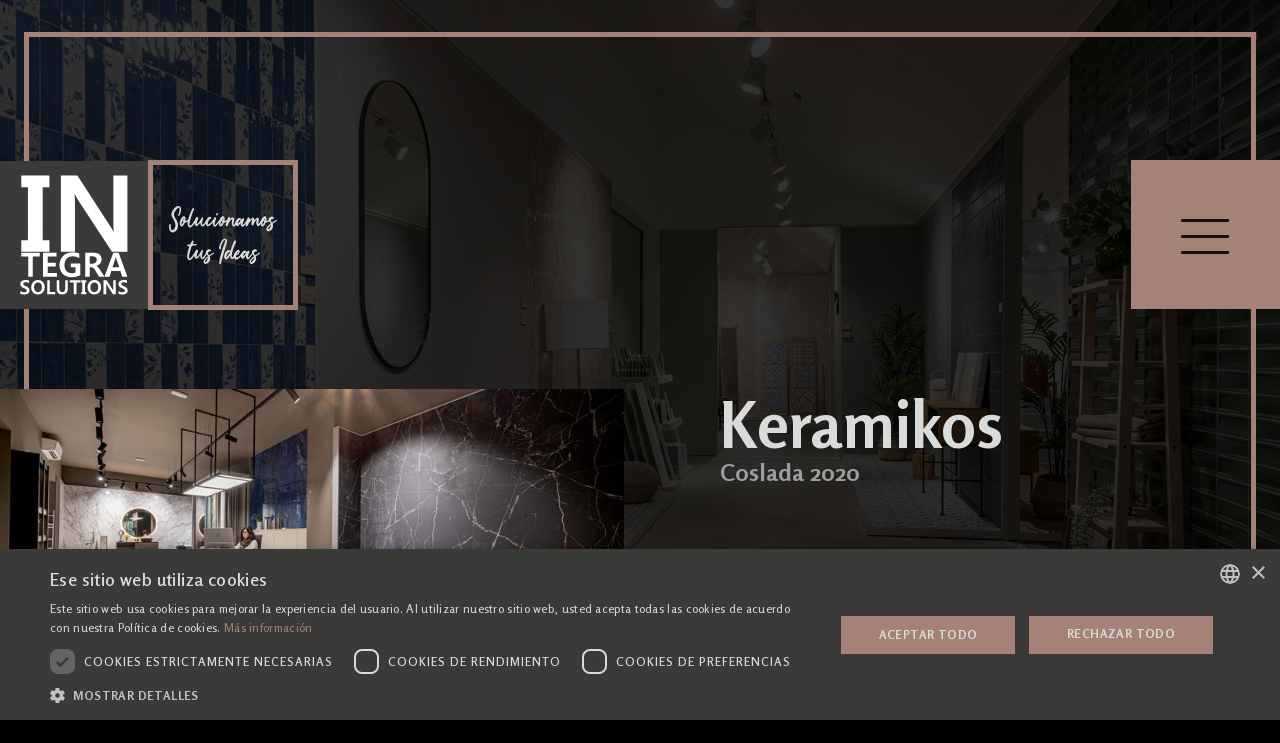

--- FILE ---
content_type: text/html; charset=utf-8
request_url: https://www.integra2015.com/proyecto/keramikos-coslada-2020
body_size: 20519
content:
<!DOCTYPE html>
<html lang="es" dir="ltr" class="no-js">
<head>

<meta charset="utf-8">
<!-- 
	Site design and TYPO3 integration by Domma Creative Media Agency, www.dommaagency.com

	This website is powered by TYPO3 - inspiring people to share!
	TYPO3 is a free open source Content Management Framework initially created by Kasper Skaarhoj and licensed under GNU/GPL.
	TYPO3 is copyright 1998-2026 of Kasper Skaarhoj. Extensions are copyright of their respective owners.
	Information and contribution at https://typo3.org/
-->


<link rel="shortcut icon" href="/typo3conf/ext/tmpl/Resources/Public/Frontend/Themes/Default/Icons/favicon.ico" type="image/vnd.microsoft.icon">
<title>Keramikos / Coslada 2020: Integra Solutions</title>
<meta http-equiv="x-ua-compatible" content="IE=edge" />
<meta name="generator" content="TYPO3 CMS" />
<meta name="viewport" content="width=device-width, initial-scale=1" />
<meta name="robots" content="index,follow" />
<meta name="description" content="Keramikos / Coslada 2020" />
<meta property="og:type" content="article" />
<meta property="og:url" content="https://www.integra2015.com/proyecto/keramikos-coslada-2020" />
<meta property="og:locale" content="es_ES.UTF-8" />
<meta property="og:title" content="Keramikos / Coslada 2020" />
<meta property="og:image" content="https://www.integra2015.com/fileadmin/_processed_/f/e/csm_Keramicos_Coslada_2020_1_e5dc877658.jpg" />
<meta property="og:image:url" content="https://www.integra2015.com/fileadmin/_processed_/f/e/csm_Keramicos_Coslada_2020_1_e5dc877658.jpg" />
<meta property="og:image:width" content="1280" />
<meta property="og:image:height" content="720" />
<meta property="og:image:type" content="jpg" />
<meta name="twitter:card" content="summary" />
<meta name="apple-mobile-web-app-capable" content="no" />
<meta name="google" content="notranslate" />

<link rel="stylesheet" type="text/css" href="/typo3temp/assets/compressed/merged-682c22a0c5677de9543bf0762593c531-66c7c3e77abe51fbc816d253af4ccb54.css?1689411271" media="all">

<link rel="stylesheet" type="text/css" href="/typo3temp/assets/compressed/merged-12bf9ab73536533cc63a89d2048541bd-7a9575b89faa8f86035a4fc88d1c5da6.css?1594397389" media="all">



<script src="/typo3temp/assets/compressed/merged-9288c5223d4bca5672b5e3f650fffa09-8c24aac05bea30f9c363ed99d76e8a42.js?1768374195" type="text/javascript"></script>




<!-- Preloading begin -->
<!-- Preloading fonts begin -->
<link as="font" rel="preload" type="font/woff2" href="/typo3conf/ext/tmpl/Resources/Public/Frontend/Themes/Default/Fonts/Rosario/Rosario-Bold.woff2" crossorigin/>
<link as="font" rel="preload" type="font/woff2" href="/typo3conf/ext/tmpl/Resources/Public/Frontend/Themes/Default/Fonts/Rosario/Rosario-BoldItalic.woff2" crossorigin/>
<link as="font" rel="preload" type="font/woff2" href="/typo3conf/ext/tmpl/Resources/Public/Frontend/Themes/Default/Fonts/Rosario/Rosario-Italic.woff2" crossorigin/>
<link as="font" rel="preload" type="font/woff2" href="/typo3conf/ext/tmpl/Resources/Public/Frontend/Themes/Default/Fonts/Rosario/Rosario-Light.woff2" crossorigin/>
<link as="font" rel="preload" type="font/woff2" href="/typo3conf/ext/tmpl/Resources/Public/Frontend/Themes/Default/Fonts/Rosario/Rosario-LightItalic.woff2" crossorigin/>
<link as="font" rel="preload" type="font/woff2" href="/typo3conf/ext/tmpl/Resources/Public/Frontend/Themes/Default/Fonts/Rosario/Rosario-Regular.woff2" crossorigin/>
<link as="font" rel="preload" type="font/woff2" href="/typo3conf/ext/tmpl/Resources/Public/Frontend/Themes/Default/Fonts/Rosario/Rosario-SemiBold.woff2" crossorigin/>
<link as="font" rel="preload" type="font/woff2" href="/typo3conf/ext/tmpl/Resources/Public/Frontend/Themes/Default/Fonts/Rosario/Rosario-SemiBoldItalic.woff2" crossorigin/>
<!-- Preloading fonts end -->
<!-- Preloading end -->
<!-- Alternate languages begin -->
<link rel="alternate" hreflang="es" href="https://www.integra2015.com/proyecto" />
<link rel="alternate" hreflang="en" href="https://www.integra2015.com/en/project" />
<link rel="alternate" hreflang="it" href="https://www.integra2015.com/it/progetto" />
<link rel="alternate" hreflang="fr" href="https://www.integra2015.com/fr/projet" />
<!-- Alternate languages end -->

<!-- social media code start -->
<script type="application/ld+json">{"@context" : "http://schema.org", "@type" : "Organization", "name" : "Integra Solutions","url" : "https://www.integra2015.com/", "sameAs" : ["https://www.facebook.com/integrasolutionscs", "https://twitter.com/integra_soluc", "https://www.instagram.com/integrasolutionscs/", "https://www.linkedin.com/company/integra-solutions-cs"]}</script>
<!-- social media code end -->
  	
<!-- Global site tag (gtag.js) - Google Analytics -->
<script async src="https://www.googletagmanager.com/gtag/js?id=UA-172742703-2"></script>
<script>window.dataLayer = window.dataLayer || []; function gtag(){dataLayer.push(arguments);} gtag('js', new Date());   gtag('config', 'UA-172742703-2');</script>
<link rel="alternate" hreflang="es" href="https://www.integra2015.com/proyecto/keramikos-coslada-2020"/>
<link rel="alternate" hreflang="en" href="https://www.integra2015.com/en/project/keramikos-coslada-2020"/>
<link rel="alternate" hreflang="it" href="https://www.integra2015.com/it/progetto/keramikos-coslada-2020"/>
<link rel="alternate" hreflang="fr" href="https://www.integra2015.com/fr/projet/keramikos-coslada-2020"/>
<link rel="alternate" hreflang="x-default" href="https://www.integra2015.com/proyecto/keramikos-coslada-2020"/>

<link rel="canonical" href="https://www.integra2015.com/proyecto/keramikos-coslada-2020"/>


</head>
<body id="p14">

<div class="main-wrapper"><a class="sr-only sr-only-focusable" href="#content" title="Go to content"><span>Go to content</span></a><section id="header"><nav class="navbar navbar-default"><div class="container wrapper-container"><div class="navbar-header-menu"><div class="brand-logo"><a class="brand-logo-small" title="Integra Solutions" href="/"><img class="brand-logo-image" src="/typo3conf/ext/tmpl/Resources/Public/Frontend/Themes/Default/Images/Logo.svg" title="integra2015.com" alt="integra2015.com" height="150" width="148" /></a><a class="solutions-for-your-ideas" title="Contacto: Solucionamos tus ideas" href="/contacto">Solucionamos tus ideas</a></div><div class="menu-button"><button class="navbar-toggler collapsed" type="button" data-toggle="collapse" data-target="#navbar-top" aria-controls="navbarSupportedContent" aria-expanded="false" aria-label="Toggle navigation"><div class="animated-icon"><span></span><span></span><span></span></div></button></div></div></div></nav><div class="collapse navbar-collapse" id="navbar-top"><div class="navbar-inner"><div class="mt-20 mt-lg-0"><div class="row flex-column flex-lg-row"><div class="col-auto align-self-left align-self-lg-center order-last order-lg-first"><ul class="nav navbar-nav navbar-language"><li class=" active"><a href="/proyecto/keramikos-coslada-2020" title="Español"><span class="desktop d-none d-xl-block">Español</span><span class="mobile d-block d-xl-none">ES</span></a></li><li class=""><a href="/en/project/keramikos-coslada-2020" title="English"><span class="desktop d-none d-xl-block">English</span><span class="mobile d-block d-xl-none">EN</span></a></li><li class=""><a href="/it/progetto/keramikos-coslada-2020" title="Italiano"><span class="desktop d-none d-xl-block">Italiano</span><span class="mobile d-block d-xl-none">IT</span></a></li><li class=""><a href="/fr/projet/keramikos-coslada-2020" title="Français"><span class="desktop d-none d-xl-block">Français</span><span class="mobile d-block d-xl-none">FR</span></a></li></ul></div><div class="col-auto"><ul class="nav navbar-nav navbar-main"><li class=" "><a href="/" target="" title="Inicio"><span class="text">Inicio</span></a></li><li class="active "><a href="/proyectos" target="" title="Proyectos"><span class="text">Proyectos</span></a></li><li class=" "><a href="/quienes-somos" target="" title="Quiénes somos"><span class="text">Quiénes somos</span></a></li><li class=" "><a href="/servicios" target="" title="Servicios"><span class="text">Servicios</span></a></li><li class=" "><a href="/descargas" target="" title="Descargas"><span class="text">Descargas</span></a></li><li class=" "><a href="/contacto" target="" title="Contacto"><span class="text">Contacto</span></a></li></ul></div></div></div></div></div></section><div id="content" class="main-section"><!--TYPO3SEARCH_begin--><div id="c6" class="frame frame-default frame-type-list frame-layout-0"><div class="tx-project"><div class="project-details"><div class="row no-gutters"><div class="col-12"><div class="panel hero-panel"><div class="panel-inner"><div class="panel-border"><div class="project-details-hero"><div class="pb-5"><div class="row"><div class="col-12 col-lg-6"><div class="project-details-header-image pb-5 pb-lg-0"><picture><source srcset="/fileadmin/_processed_/f/e/csm_Keramicos_Coslada_2020_1_95428c7372.jpg" media="(min-width: 1600px)"><source srcset="/fileadmin/_processed_/f/e/csm_Keramicos_Coslada_2020_1_2bed17d7cc.jpg" media="(min-width: 1200px)"><img class="img-fluid" title="Keramikos / Coslada 2020" alt="Keramikos / Coslada 2020" src="/fileadmin/_processed_/f/e/csm_Keramicos_Coslada_2020_1_9cade89bfe.jpg" width="600" height="338" /></picture></div></div><div class="col-12 col-lg-6"><div class="pl-4 pr-4 pl-lg-8 pr-lg-8"><div class="project-title">Keramikos</div><div class="project-subtitle">Coslada 2020</div><div class="mt-6 mb-4"></div></div></div></div></div></div></div></div></div></div></div><div class="projects-images mt-2 mt-lg-8"><div class="projects-images-grid"><div class="grid"><div class="grid-item grid-item-odd"><div class="grid-item-thumb"><picture><source srcset="/fileadmin/_processed_/8/c/csm_Keramicos_Coslada_2020_2_7a3a050943.jpg" media="(min-width: 1600px)"><source srcset="/fileadmin/_processed_/8/c/csm_Keramicos_Coslada_2020_2_b8bfffac7b.jpg" media="(min-width: 1200px)"><img class="img-fluid" title="Keramikos / Coslada 2020" alt="Keramikos / Coslada 2020" src="/fileadmin/_processed_/8/c/csm_Keramicos_Coslada_2020_2_edee087d44.jpg" width="600" height="338" /></picture></div></div><div class="grid-item grid-item-even"><div class="grid-item-thumb"><picture><source srcset="/fileadmin/_processed_/3/1/csm_Keramicos_Coslada_2020_3_085f1b8925.jpg" media="(min-width: 1600px)"><source srcset="/fileadmin/_processed_/3/1/csm_Keramicos_Coslada_2020_3_b10b7fea80.jpg" media="(min-width: 1200px)"><img class="img-fluid" title="Keramikos / Coslada 2020" alt="Keramikos / Coslada 2020" src="/fileadmin/_processed_/3/1/csm_Keramicos_Coslada_2020_3_079ac5c82a.jpg" width="600" height="338" /></picture></div></div><div class="grid-item grid-item-odd"><div class="grid-item-thumb"><picture><source srcset="/fileadmin/_processed_/0/1/csm_Keramicos_Coslada_2020_4_6062347996.jpg" media="(min-width: 1600px)"><source srcset="/fileadmin/_processed_/0/1/csm_Keramicos_Coslada_2020_4_6db437ffff.jpg" media="(min-width: 1200px)"><img class="img-fluid" title="Keramikos / Coslada 2020" alt="Keramikos / Coslada 2020" src="/fileadmin/_processed_/0/1/csm_Keramicos_Coslada_2020_4_5f1864c319.jpg" width="600" height="338" /></picture></div></div><div class="grid-item grid-item-even"><div class="grid-item-thumb"><picture><source srcset="/fileadmin/_processed_/b/1/csm_Keramicos_Coslada_2020_5_0aa7644807.jpg" media="(min-width: 1600px)"><source srcset="/fileadmin/_processed_/b/1/csm_Keramicos_Coslada_2020_5_5496609021.jpg" media="(min-width: 1200px)"><img class="img-fluid" title="Keramikos / Coslada 2020" alt="Keramikos / Coslada 2020" src="/fileadmin/_processed_/b/1/csm_Keramicos_Coslada_2020_5_3d66ea175c.jpg" width="600" height="338" /></picture></div></div><div class="grid-item grid-item-odd"><div class="grid-item-thumb"><picture><source srcset="/fileadmin/_processed_/b/4/csm_Keramicos_Coslada_2020_6_a42b8f6a66.jpg" media="(min-width: 1600px)"><source srcset="/fileadmin/_processed_/b/4/csm_Keramicos_Coslada_2020_6_fc449b3786.jpg" media="(min-width: 1200px)"><img class="img-fluid" title="Keramikos / Coslada 2020" alt="Keramikos / Coslada 2020" src="/fileadmin/_processed_/b/4/csm_Keramicos_Coslada_2020_6_faf86f9298.jpg" width="600" height="338" /></picture></div></div><div class="grid-item grid-item-even"><div class="grid-item-thumb"><picture><source srcset="/fileadmin/_processed_/b/1/csm_Keramicos_Coslada_2020_7_55947a08ef.jpg" media="(min-width: 1600px)"><source srcset="/fileadmin/_processed_/b/1/csm_Keramicos_Coslada_2020_7_f491f98d2f.jpg" media="(min-width: 1200px)"><img class="img-fluid" title="Keramikos / Coslada 2020" alt="Keramikos / Coslada 2020" src="/fileadmin/_processed_/b/1/csm_Keramicos_Coslada_2020_7_2c1832c1f5.jpg" width="600" height="338" /></picture></div></div><div class="grid-item grid-item-odd"><div class="grid-item-thumb"><picture><source srcset="/fileadmin/_processed_/3/a/csm_Keramicos_Coslada_2020_8_ab22b3e3ba.jpg" media="(min-width: 1600px)"><source srcset="/fileadmin/_processed_/3/a/csm_Keramicos_Coslada_2020_8_e960af0a5d.jpg" media="(min-width: 1200px)"><img class="img-fluid" title="Keramikos / Coslada 2020" alt="Keramikos / Coslada 2020" src="/fileadmin/_processed_/3/a/csm_Keramicos_Coslada_2020_8_525f5ec52d.jpg" width="600" height="338" /></picture></div></div><div class="grid-item grid-item-even"><div class="grid-item-thumb"><picture><source srcset="/fileadmin/_processed_/6/0/csm_Keramicos_Coslada_2020_10_4c6aeefe76.jpg" media="(min-width: 1600px)"><source srcset="/fileadmin/_processed_/6/0/csm_Keramicos_Coslada_2020_10_bc7fb5c046.jpg" media="(min-width: 1200px)"><img class="img-fluid" title="Keramikos / Coslada 2020" alt="Keramikos / Coslada 2020" src="/fileadmin/_processed_/6/0/csm_Keramicos_Coslada_2020_10_48b4e70879.jpg" width="600" height="338" /></picture></div></div><div class="grid-item grid-item-odd"><div class="grid-item-thumb"><picture><source srcset="/fileadmin/_processed_/b/5/csm_Keramicos_Coslada_2020_11_6bca6a6854.jpg" media="(min-width: 1600px)"><source srcset="/fileadmin/_processed_/b/5/csm_Keramicos_Coslada_2020_11_6d9bde3128.jpg" media="(min-width: 1200px)"><img class="img-fluid" title="Keramikos / Coslada 2020" alt="Keramikos / Coslada 2020" src="/fileadmin/_processed_/b/5/csm_Keramicos_Coslada_2020_11_05ee7124eb.jpg" width="600" height="338" /></picture></div></div><div class="grid-item grid-item-even"><div class="grid-item-thumb"><picture><source srcset="/fileadmin/_processed_/0/2/csm_Keramicos_Coslada_2020_12_f60fde0f3a.jpg" media="(min-width: 1600px)"><source srcset="/fileadmin/_processed_/0/2/csm_Keramicos_Coslada_2020_12_4a3767fb77.jpg" media="(min-width: 1200px)"><img class="img-fluid" title="Keramikos / Coslada 2020" alt="Keramikos / Coslada 2020" src="/fileadmin/_processed_/0/2/csm_Keramicos_Coslada_2020_12_4bbea81f5e.jpg" width="600" height="338" /></picture></div></div><div class="grid-item grid-item-odd"><div class="grid-item-thumb"><picture><source srcset="/fileadmin/_processed_/7/7/csm_Keramicos_Coslada_2020_13_10492b66fc.jpg" media="(min-width: 1600px)"><source srcset="/fileadmin/_processed_/7/7/csm_Keramicos_Coslada_2020_13_60e15ccccc.jpg" media="(min-width: 1200px)"><img class="img-fluid" title="Keramikos / Coslada 2020" alt="Keramikos / Coslada 2020" src="/fileadmin/_processed_/7/7/csm_Keramicos_Coslada_2020_13_d7f3b04051.jpg" width="600" height="338" /></picture></div></div><div class="grid-item grid-item-even"><div class="grid-item-thumb"><picture><source srcset="/fileadmin/_processed_/8/9/csm_Keramicos_Coslada_2020_15_1ae007a6a7.jpg" media="(min-width: 1600px)"><source srcset="/fileadmin/_processed_/8/9/csm_Keramicos_Coslada_2020_15_08f29ea10c.jpg" media="(min-width: 1200px)"><img class="img-fluid" title="Keramikos / Coslada 2020" alt="Keramikos / Coslada 2020" src="/fileadmin/_processed_/8/9/csm_Keramicos_Coslada_2020_15_ca732a17df.jpg" width="600" height="338" /></picture></div></div></div></div></div><div class="row align-items-center"><div class="col-12"><div class="text-center pt-10 pb-10"><a class="btn btn-outline-primary" id="project-details-back" href="/proyectos">« Volver</a></div></div></div><script type="text/javascript">$(document).ready(function(){$('#project-details-back').click(function(){window.history.back();return!1})})</script></div></div>
</div><!--TYPO3SEARCH_end--></div><footer><section class="section section-small footer-section footer-section-meta"><div class="panel"><div class="panel-inner"><div class="panel-border"><div class="footer-contact"><div class="contact-container pt-5 pb-5"><div class="contact-header"><div class="row"><div class="col-11 offset-1 col-md-9 offset-md-2 col-lg-7 offset-lg-4 col-xlg-5 offset-xlg-5"><div class="pt-8 pt-lg-4 pb-4 mt-10 mt-lg-0"><div class="h3 text-center pb-4 pb-lg-8">¿Quieres colaborar en un proyecto? ¿Tienes alguna pregunta sobre nuestro trabajo? ¡No dudes en ponerte en contacto con nosotros!</div></div></div></div></div><div class="contact-list pl-4 pl-xlg-0 pt-0 pt-lg-4 pt-xlg-0"><div class="row"><div class="contact-item col-12 col-lg-4 col-xlg-3 offset-xlg-3 pb-2 pb-lg-0"><div class="contact-item-wrapper"><div class="title">Dirección:</div><p>Polígono Belcaire, Calle B<br/>Parcela 807<br/>12600 La Vall d’Uixó</p><p>Teléfono: +34 964 06 49 76</p></div></div><div class="contact-item col-12 col-lg-4 col-xlg-3 pb-2 pb-lg-0"><div class="contact-item-wrapper"><div class="title" style="height: 2.5rem">Logística</div><p class="tel">+34 665 67 65 09</p><p>&nbsp;</p><div class="title" style="height: 2.5rem">Oficina Técnica</div><p class="tel">+34 627 81 31 91</p></div></div><div class="contact-item col-12 col-lg-4 col-xlg-3"><div class="contact-item-wrapper"><div class="title"  style="height: 2.5rem">Administración</div><p class="tel">+34 637 46 13 91</p><p>&nbsp;</p><div class="title" style="height: 2.5rem">Comercial</div><p class="tel">+34 637 46 13 61</p></div></div></div></div></div><div class="brand-logo"><a class="brand-logo-small" title="Integra Solutions" href="/"><img class="brand-logo-image" src="/typo3conf/ext/tmpl/Resources/Public/Frontend/Themes/Default/Images/Logo.svg" title="integra2015.com" alt="integra2015.com" height="150" width="148" /></a><a class="solutions-for-your-ideas" title="Contacto: Solucionamos tus ideas" href="/contacto">Solucionamos tus ideas</a></div></div></div><div class="panel-footer"><div class="footer-meta"><div class="pt-2"><div class="row no-gutters align-items-center"><div class="col-12 col-lg-4 pb-4 pb-lg-0"><div class="social-media-container"><ul class="social-media justify-content-center justify-content-lg-start"><li><a href="https://www.facebook.com/integrasolutionscs" title="Facebook" target="_blank" class="facebook" rel="noreferrer">Facebook</a></li><li><a href="https://www.instagram.com/integrasolutionscs/" title="Instagram" target="_blank" class="instagram" rel="noreferrer">Instagram</a></li><li><a href="https://www.linkedin.com/company/integra-solutions-cs" title="LinkedIn" target="_blank" class="linkedIn" rel="noreferrer">LinkedIn</a></li><li><a href="https://api.whatsapp.com/send?phone=34637461361" title="WhatsApp" target="_blank" class="whatsApp" rel="noreferrer">WhatsApp</a></li><li><a href="https://twitter.com/integra_soluc" title="Twitter" target="_blank" class="twitter" rel="noreferrer">Twitter</a></li></ul></div></div><div class="col-12 col-lg-8"><div class="row justify-content-center justify-content-lg-end"><div class="col-12 col-lg-auto"><ul class="meta-menu footer-meta-menu"><li><a href="/politica-de-privacidad" title="Política de Privacidad">Política de Privacidad</a></li><li><a href="/terminos-y-condiciones" title="Términos y Condiciones">Términos y Condiciones</a></li></ul></div></div></div></div></div></div><div class="footer-copyright"><div class="pt-2"><div class="row no-gutters"><div class="col-12"><p class="text-center">@2026 Integra Solutions <span class="pl-1 pr-1">|</span> Created by <a href="https://www.dommaagency.com" target="_blank" rel="noreferrer">Domma Agency</a></p></div></div></div></div></div></div></div></section></footer><a class="btn scroll-top" title="Scroll to top" href="#top" id="scroll-back-top"><span class="scroll-top-icon"><i class="fa fa-chevron-up" aria-hidden="true"></i></span></a></div>

<script src="/typo3temp/assets/compressed/merged-c638b56dae3b23f9a9d3bd7ca11059f9-68875bc77c3f2c6a4fec0bdce419aa68.js?1594397389" type="text/javascript"></script>



</body>
</html>

--- FILE ---
content_type: text/css; charset=utf-8
request_url: https://www.integra2015.com/typo3temp/assets/compressed/merged-682c22a0c5677de9543bf0762593c531-66c7c3e77abe51fbc816d253af4ccb54.css?1689411271
body_size: 367892
content:
@charset "UTF-8";@font-face{font-family:FontAwesome;src:url('../../../typo3conf/ext/tmpl/Resources/Public/Frontend/Themes/Default/Fonts/FontAwesome/fontawesome-webfont.eot?v=4.7.0');src:url('../../../typo3conf/ext/tmpl/Resources/Public/Frontend/Themes/Default/Fonts/FontAwesome/fontawesome-webfont.eot?#iefix&v=4.7.0') format("embedded-opentype"),url('../../../typo3conf/ext/tmpl/Resources/Public/Frontend/Themes/Default/Fonts/FontAwesome/fontawesome-webfont.woff2?v=4.7.0') format("woff2"),url('../../../typo3conf/ext/tmpl/Resources/Public/Frontend/Themes/Default/Fonts/FontAwesome/fontawesome-webfont.woff?v=4.7.0') format("woff"),url('../../../typo3conf/ext/tmpl/Resources/Public/Frontend/Themes/Default/Fonts/FontAwesome/fontawesome-webfont.ttf?v=4.7.0') format("truetype"),url('../../../typo3conf/ext/tmpl/Resources/Public/Frontend/Themes/Default/Fonts/FontAwesome/fontawesome-webfont.svg?v=4.7.0#fontawesomeregular') format("svg");font-weight:400;font-style:normal;font-display:swap}.fa{display:inline-block;font:normal normal normal 14px/1 FontAwesome;font-size:inherit;text-rendering:auto;-webkit-font-smoothing:antialiased;-moz-osx-font-smoothing:grayscale}.fa-lg{font-size:1.33333em;line-height:.75em;vertical-align:-15%}.fa-2x{font-size:2em}.fa-3x{font-size:3em}.fa-4x{font-size:4em}.fa-5x{font-size:5em}.fa-fw{width:1.28571em;text-align:center}.fa-ul{padding-left:0;margin-left:2.14286em;list-style-type:none}.fa-ul>li{position:relative}.fa-li{position:absolute;left:-2.14286em;width:2.14286em;top:.14286em;text-align:center}.fa-li.fa-lg{left:-1.85714em}.fa-border{padding:.2em .25em .15em;border:solid .08em #eee;border-radius:.1em}.fa-pull-left{float:left}.fa-pull-right{float:right}.fa.fa-pull-left{margin-right:.3em}.fa.fa-pull-right{margin-left:.3em}.pull-right{float:right}.pull-left{float:left}.fa.pull-left{margin-right:.3em}.fa.pull-right{margin-left:.3em}.fa-spin{-webkit-animation:fa-spin 2s infinite linear;animation:fa-spin 2s infinite linear}.fa-pulse{-webkit-animation:fa-spin 1s infinite steps(8);animation:fa-spin 1s infinite steps(8)}@-webkit-keyframes fa-spin{0%{-webkit-transform:rotate(0);transform:rotate(0)}100%{-webkit-transform:rotate(359deg);transform:rotate(359deg)}}@keyframes fa-spin{0%{-webkit-transform:rotate(0);transform:rotate(0)}100%{-webkit-transform:rotate(359deg);transform:rotate(359deg)}}.fa-rotate-90{-webkit-transform:rotate(90deg);-ms-transform:rotate(90deg);transform:rotate(90deg)}.fa-rotate-180{-webkit-transform:rotate(180deg);-ms-transform:rotate(180deg);transform:rotate(180deg)}.fa-rotate-270{-webkit-transform:rotate(270deg);-ms-transform:rotate(270deg);transform:rotate(270deg)}.fa-flip-horizontal{-webkit-transform:scale(-1,1);-ms-transform:scale(-1,1);transform:scale(-1,1)}.fa-flip-vertical{-webkit-transform:scale(1,-1);-ms-transform:scale(1,-1);transform:scale(1,-1)}:root .fa-flip-horizontal,:root .fa-flip-vertical,:root .fa-rotate-180,:root .fa-rotate-270,:root .fa-rotate-90{filter:none}.fa-stack{position:relative;display:inline-block;width:2em;height:2em;line-height:2em;vertical-align:middle}.fa-stack-1x,.fa-stack-2x{position:absolute;left:0;width:100%;text-align:center}.fa-stack-1x{line-height:inherit}.fa-stack-2x{font-size:2em}.fa-inverse{color:#fff}.fa-glass:before{content:""}.fa-music:before{content:""}.fa-search:before{content:""}.fa-envelope-o:before{content:""}.fa-heart:before{content:""}.fa-star:before{content:""}.fa-star-o:before{content:""}.fa-user:before{content:""}.fa-film:before{content:""}.fa-th-large:before{content:""}.fa-th:before{content:""}.fa-th-list:before{content:""}.fa-check:before{content:""}.fa-close:before,.fa-remove:before,.fa-times:before{content:""}.fa-search-plus:before{content:""}.fa-search-minus:before{content:""}.fa-power-off:before{content:""}.fa-signal:before{content:""}.fa-cog:before,.fa-gear:before{content:""}.fa-trash-o:before{content:""}.fa-home:before{content:""}.fa-file-o:before{content:""}.fa-clock-o:before{content:""}.fa-road:before{content:""}.fa-download:before{content:""}.fa-arrow-circle-o-down:before{content:""}.fa-arrow-circle-o-up:before{content:""}.fa-inbox:before{content:""}.fa-play-circle-o:before{content:""}.fa-repeat:before,.fa-rotate-right:before{content:""}.fa-refresh:before{content:""}.fa-list-alt:before{content:""}.fa-lock:before{content:""}.fa-flag:before{content:""}.fa-headphones:before{content:""}.fa-volume-off:before{content:""}.fa-volume-down:before{content:""}.fa-volume-up:before{content:""}.fa-qrcode:before{content:""}.fa-barcode:before{content:""}.fa-tag:before{content:""}.fa-tags:before{content:""}.fa-book:before{content:""}.fa-bookmark:before{content:""}.fa-print:before{content:""}.fa-camera:before{content:""}.fa-font:before{content:""}.fa-bold:before{content:""}.fa-italic:before{content:""}.fa-text-height:before{content:""}.fa-text-width:before{content:""}.fa-align-left:before{content:""}.fa-align-center:before{content:""}.fa-align-right:before{content:""}.fa-align-justify:before{content:""}.fa-list:before{content:""}.fa-dedent:before,.fa-outdent:before{content:""}.fa-indent:before{content:""}.fa-video-camera:before{content:""}.fa-image:before,.fa-photo:before,.fa-picture-o:before{content:""}.fa-pencil:before{content:""}.fa-map-marker:before{content:""}.fa-adjust:before{content:""}.fa-tint:before{content:""}.fa-edit:before,.fa-pencil-square-o:before{content:""}.fa-share-square-o:before{content:""}.fa-check-square-o:before{content:""}.fa-arrows:before{content:""}.fa-step-backward:before{content:""}.fa-fast-backward:before{content:""}.fa-backward:before{content:""}.fa-play:before{content:""}.fa-pause:before{content:""}.fa-stop:before{content:""}.fa-forward:before{content:""}.fa-fast-forward:before{content:""}.fa-step-forward:before{content:""}.fa-eject:before{content:""}.fa-chevron-left:before{content:""}.fa-chevron-right:before{content:""}.fa-plus-circle:before{content:""}.fa-minus-circle:before{content:""}.fa-times-circle:before{content:""}.fa-check-circle:before{content:""}.fa-question-circle:before{content:""}.fa-info-circle:before{content:""}.fa-crosshairs:before{content:""}.fa-times-circle-o:before{content:""}.fa-check-circle-o:before{content:""}.fa-ban:before{content:""}.fa-arrow-left:before{content:""}.fa-arrow-right:before{content:""}.fa-arrow-up:before{content:""}.fa-arrow-down:before{content:""}.fa-mail-forward:before,.fa-share:before{content:""}.fa-expand:before{content:""}.fa-compress:before{content:""}.fa-plus:before{content:""}.fa-minus:before{content:""}.fa-asterisk:before{content:""}.fa-exclamation-circle:before{content:""}.fa-gift:before{content:""}.fa-leaf:before{content:""}.fa-fire:before{content:""}.fa-eye:before{content:""}.fa-eye-slash:before{content:""}.fa-exclamation-triangle:before,.fa-warning:before{content:""}.fa-plane:before{content:""}.fa-calendar:before{content:""}.fa-random:before{content:""}.fa-comment:before{content:""}.fa-magnet:before{content:""}.fa-chevron-up:before{content:""}.fa-chevron-down:before{content:""}.fa-retweet:before{content:""}.fa-shopping-cart:before{content:""}.fa-folder:before{content:""}.fa-folder-open:before{content:""}.fa-arrows-v:before{content:""}.fa-arrows-h:before{content:""}.fa-bar-chart-o:before,.fa-bar-chart:before{content:""}.fa-twitter-square:before{content:""}.fa-facebook-square:before{content:""}.fa-camera-retro:before{content:""}.fa-key:before{content:""}.fa-cogs:before,.fa-gears:before{content:""}.fa-comments:before{content:""}.fa-thumbs-o-up:before{content:""}.fa-thumbs-o-down:before{content:""}.fa-star-half:before{content:""}.fa-heart-o:before{content:""}.fa-sign-out:before{content:""}.fa-linkedin-square:before{content:""}.fa-thumb-tack:before{content:""}.fa-external-link:before{content:""}.fa-sign-in:before{content:""}.fa-trophy:before{content:""}.fa-github-square:before{content:""}.fa-upload:before{content:""}.fa-lemon-o:before{content:""}.fa-phone:before{content:""}.fa-square-o:before{content:""}.fa-bookmark-o:before{content:""}.fa-phone-square:before{content:""}.fa-twitter:before{content:""}.fa-facebook-f:before,.fa-facebook:before{content:""}.fa-github:before{content:""}.fa-unlock:before{content:""}.fa-credit-card:before{content:""}.fa-feed:before,.fa-rss:before{content:""}.fa-hdd-o:before{content:""}.fa-bullhorn:before{content:""}.fa-bell:before{content:""}.fa-certificate:before{content:""}.fa-hand-o-right:before{content:""}.fa-hand-o-left:before{content:""}.fa-hand-o-up:before{content:""}.fa-hand-o-down:before{content:""}.fa-arrow-circle-left:before{content:""}.fa-arrow-circle-right:before{content:""}.fa-arrow-circle-up:before{content:""}.fa-arrow-circle-down:before{content:""}.fa-globe:before{content:""}.fa-wrench:before{content:""}.fa-tasks:before{content:""}.fa-filter:before{content:""}.fa-briefcase:before{content:""}.fa-arrows-alt:before{content:""}.fa-group:before,.fa-users:before{content:""}.fa-chain:before,.fa-link:before{content:""}.fa-cloud:before{content:""}.fa-flask:before{content:""}.fa-cut:before,.fa-scissors:before{content:""}.fa-copy:before,.fa-files-o:before{content:""}.fa-paperclip:before{content:""}.fa-floppy-o:before,.fa-save:before{content:""}.fa-square:before{content:""}.fa-bars:before,.fa-navicon:before,.fa-reorder:before{content:""}.fa-list-ul:before{content:""}.fa-list-ol:before{content:""}.fa-strikethrough:before{content:""}.fa-underline:before{content:""}.fa-table:before{content:""}.fa-magic:before{content:""}.fa-truck:before{content:""}.fa-pinterest:before{content:""}.fa-pinterest-square:before{content:""}.fa-google-plus-square:before{content:""}.fa-google-plus:before{content:""}.fa-money:before{content:""}.fa-caret-down:before{content:""}.fa-caret-up:before{content:""}.fa-caret-left:before{content:""}.fa-caret-right:before{content:""}.fa-columns:before{content:""}.fa-sort:before,.fa-unsorted:before{content:""}.fa-sort-desc:before,.fa-sort-down:before{content:""}.fa-sort-asc:before,.fa-sort-up:before{content:""}.fa-envelope:before{content:""}.fa-linkedin:before{content:""}.fa-rotate-left:before,.fa-undo:before{content:""}.fa-gavel:before,.fa-legal:before{content:""}.fa-dashboard:before,.fa-tachometer:before{content:""}.fa-comment-o:before{content:""}.fa-comments-o:before{content:""}.fa-bolt:before,.fa-flash:before{content:""}.fa-sitemap:before{content:""}.fa-umbrella:before{content:""}.fa-clipboard:before,.fa-paste:before{content:""}.fa-lightbulb-o:before{content:""}.fa-exchange:before{content:""}.fa-cloud-download:before{content:""}.fa-cloud-upload:before{content:""}.fa-user-md:before{content:""}.fa-stethoscope:before{content:""}.fa-suitcase:before{content:""}.fa-bell-o:before{content:""}.fa-coffee:before{content:""}.fa-cutlery:before{content:""}.fa-file-text-o:before{content:""}.fa-building-o:before{content:""}.fa-hospital-o:before{content:""}.fa-ambulance:before{content:""}.fa-medkit:before{content:""}.fa-fighter-jet:before{content:""}.fa-beer:before{content:""}.fa-h-square:before{content:""}.fa-plus-square:before{content:""}.fa-angle-double-left:before{content:""}.fa-angle-double-right:before{content:""}.fa-angle-double-up:before{content:""}.fa-angle-double-down:before{content:""}.fa-angle-left:before{content:""}.fa-angle-right:before{content:""}.fa-angle-up:before{content:""}.fa-angle-down:before{content:""}.fa-desktop:before{content:""}.fa-laptop:before{content:""}.fa-tablet:before{content:""}.fa-mobile-phone:before,.fa-mobile:before{content:""}.fa-circle-o:before{content:""}.fa-quote-left:before{content:""}.fa-quote-right:before{content:""}.fa-spinner:before{content:""}.fa-circle:before{content:""}.fa-mail-reply:before,.fa-reply:before{content:""}.fa-github-alt:before{content:""}.fa-folder-o:before{content:""}.fa-folder-open-o:before{content:""}.fa-smile-o:before{content:""}.fa-frown-o:before{content:""}.fa-meh-o:before{content:""}.fa-gamepad:before{content:""}.fa-keyboard-o:before{content:""}.fa-flag-o:before{content:""}.fa-flag-checkered:before{content:""}.fa-terminal:before{content:""}.fa-code:before{content:""}.fa-mail-reply-all:before,.fa-reply-all:before{content:""}.fa-star-half-empty:before,.fa-star-half-full:before,.fa-star-half-o:before{content:""}.fa-location-arrow:before{content:""}.fa-crop:before{content:""}.fa-code-fork:before{content:""}.fa-chain-broken:before,.fa-unlink:before{content:""}.fa-question:before{content:""}.fa-info:before{content:""}.fa-exclamation:before{content:""}.fa-superscript:before{content:""}.fa-subscript:before{content:""}.fa-eraser:before{content:""}.fa-puzzle-piece:before{content:""}.fa-microphone:before{content:""}.fa-microphone-slash:before{content:""}.fa-shield:before{content:""}.fa-calendar-o:before{content:""}.fa-fire-extinguisher:before{content:""}.fa-rocket:before{content:""}.fa-maxcdn:before{content:""}.fa-chevron-circle-left:before{content:""}.fa-chevron-circle-right:before{content:""}.fa-chevron-circle-up:before{content:""}.fa-chevron-circle-down:before{content:""}.fa-html5:before{content:""}.fa-css3:before{content:""}.fa-anchor:before{content:""}.fa-unlock-alt:before{content:""}.fa-bullseye:before{content:""}.fa-ellipsis-h:before{content:""}.fa-ellipsis-v:before{content:""}.fa-rss-square:before{content:""}.fa-play-circle:before{content:""}.fa-ticket:before{content:""}.fa-minus-square:before{content:""}.fa-minus-square-o:before{content:""}.fa-level-up:before{content:""}.fa-level-down:before{content:""}.fa-check-square:before{content:""}.fa-pencil-square:before{content:""}.fa-external-link-square:before{content:""}.fa-share-square:before{content:""}.fa-compass:before{content:""}.fa-caret-square-o-down:before,.fa-toggle-down:before{content:""}.fa-caret-square-o-up:before,.fa-toggle-up:before{content:""}.fa-caret-square-o-right:before,.fa-toggle-right:before{content:""}.fa-eur:before,.fa-euro:before{content:""}.fa-gbp:before{content:""}.fa-dollar:before,.fa-usd:before{content:""}.fa-inr:before,.fa-rupee:before{content:""}.fa-cny:before,.fa-jpy:before,.fa-rmb:before,.fa-yen:before{content:""}.fa-rouble:before,.fa-rub:before,.fa-ruble:before{content:""}.fa-krw:before,.fa-won:before{content:""}.fa-bitcoin:before,.fa-btc:before{content:""}.fa-file:before{content:""}.fa-file-text:before{content:""}.fa-sort-alpha-asc:before{content:""}.fa-sort-alpha-desc:before{content:""}.fa-sort-amount-asc:before{content:""}.fa-sort-amount-desc:before{content:""}.fa-sort-numeric-asc:before{content:""}.fa-sort-numeric-desc:before{content:""}.fa-thumbs-up:before{content:""}.fa-thumbs-down:before{content:""}.fa-youtube-square:before{content:""}.fa-youtube:before{content:""}.fa-xing:before{content:""}.fa-xing-square:before{content:""}.fa-youtube-play:before{content:""}.fa-dropbox:before{content:""}.fa-stack-overflow:before{content:""}.fa-instagram:before{content:""}.fa-flickr:before{content:""}.fa-adn:before{content:""}.fa-bitbucket:before{content:""}.fa-bitbucket-square:before{content:""}.fa-tumblr:before{content:""}.fa-tumblr-square:before{content:""}.fa-long-arrow-down:before{content:""}.fa-long-arrow-up:before{content:""}.fa-long-arrow-left:before{content:""}.fa-long-arrow-right:before{content:""}.fa-apple:before{content:""}.fa-windows:before{content:""}.fa-android:before{content:""}.fa-linux:before{content:""}.fa-dribbble:before{content:""}.fa-skype:before{content:""}.fa-foursquare:before{content:""}.fa-trello:before{content:""}.fa-female:before{content:""}.fa-male:before{content:""}.fa-gittip:before,.fa-gratipay:before{content:""}.fa-sun-o:before{content:""}.fa-moon-o:before{content:""}.fa-archive:before{content:""}.fa-bug:before{content:""}.fa-vk:before{content:""}.fa-weibo:before{content:""}.fa-renren:before{content:""}.fa-pagelines:before{content:""}.fa-stack-exchange:before{content:""}.fa-arrow-circle-o-right:before{content:""}.fa-arrow-circle-o-left:before{content:""}.fa-caret-square-o-left:before,.fa-toggle-left:before{content:""}.fa-dot-circle-o:before{content:""}.fa-wheelchair:before{content:""}.fa-vimeo-square:before{content:""}.fa-try:before,.fa-turkish-lira:before{content:""}.fa-plus-square-o:before{content:""}.fa-space-shuttle:before{content:""}.fa-slack:before{content:""}.fa-envelope-square:before{content:""}.fa-wordpress:before{content:""}.fa-openid:before{content:""}.fa-bank:before,.fa-institution:before,.fa-university:before{content:""}.fa-graduation-cap:before,.fa-mortar-board:before{content:""}.fa-yahoo:before{content:""}.fa-google:before{content:""}.fa-reddit:before{content:""}.fa-reddit-square:before{content:""}.fa-stumbleupon-circle:before{content:""}.fa-stumbleupon:before{content:""}.fa-delicious:before{content:""}.fa-digg:before{content:""}.fa-pied-piper-pp:before{content:""}.fa-pied-piper-alt:before{content:""}.fa-drupal:before{content:""}.fa-joomla:before{content:""}.fa-language:before{content:""}.fa-fax:before{content:""}.fa-building:before{content:""}.fa-child:before{content:""}.fa-paw:before{content:""}.fa-spoon:before{content:""}.fa-cube:before{content:""}.fa-cubes:before{content:""}.fa-behance:before{content:""}.fa-behance-square:before{content:""}.fa-steam:before{content:""}.fa-steam-square:before{content:""}.fa-recycle:before{content:""}.fa-automobile:before,.fa-car:before{content:""}.fa-cab:before,.fa-taxi:before{content:""}.fa-tree:before{content:""}.fa-spotify:before{content:""}.fa-deviantart:before{content:""}.fa-soundcloud:before{content:""}.fa-database:before{content:""}.fa-file-pdf-o:before{content:""}.fa-file-word-o:before{content:""}.fa-file-excel-o:before{content:""}.fa-file-powerpoint-o:before{content:""}.fa-file-image-o:before,.fa-file-photo-o:before,.fa-file-picture-o:before{content:""}.fa-file-archive-o:before,.fa-file-zip-o:before{content:""}.fa-file-audio-o:before,.fa-file-sound-o:before{content:""}.fa-file-movie-o:before,.fa-file-video-o:before{content:""}.fa-file-code-o:before{content:""}.fa-vine:before{content:""}.fa-codepen:before{content:""}.fa-jsfiddle:before{content:""}.fa-life-bouy:before,.fa-life-buoy:before,.fa-life-ring:before,.fa-life-saver:before,.fa-support:before{content:""}.fa-circle-o-notch:before{content:""}.fa-ra:before,.fa-rebel:before,.fa-resistance:before{content:""}.fa-empire:before,.fa-ge:before{content:""}.fa-git-square:before{content:""}.fa-git:before{content:""}.fa-hacker-news:before,.fa-y-combinator-square:before,.fa-yc-square:before{content:""}.fa-tencent-weibo:before{content:""}.fa-qq:before{content:""}.fa-wechat:before,.fa-weixin:before{content:""}.fa-paper-plane:before,.fa-send:before{content:""}.fa-paper-plane-o:before,.fa-send-o:before{content:""}.fa-history:before{content:""}.fa-circle-thin:before{content:""}.fa-header:before{content:""}.fa-paragraph:before{content:""}.fa-sliders:before{content:""}.fa-share-alt:before{content:""}.fa-share-alt-square:before{content:""}.fa-bomb:before{content:""}.fa-futbol-o:before,.fa-soccer-ball-o:before{content:""}.fa-tty:before{content:""}.fa-binoculars:before{content:""}.fa-plug:before{content:""}.fa-slideshare:before{content:""}.fa-twitch:before{content:""}.fa-yelp:before{content:""}.fa-newspaper-o:before{content:""}.fa-wifi:before{content:""}.fa-calculator:before{content:""}.fa-paypal:before{content:""}.fa-google-wallet:before{content:""}.fa-cc-visa:before{content:""}.fa-cc-mastercard:before{content:""}.fa-cc-discover:before{content:""}.fa-cc-amex:before{content:""}.fa-cc-paypal:before{content:""}.fa-cc-stripe:before{content:""}.fa-bell-slash:before{content:""}.fa-bell-slash-o:before{content:""}.fa-trash:before{content:""}.fa-copyright:before{content:""}.fa-at:before{content:""}.fa-eyedropper:before{content:""}.fa-paint-brush:before{content:""}.fa-birthday-cake:before{content:""}.fa-area-chart:before{content:""}.fa-pie-chart:before{content:""}.fa-line-chart:before{content:""}.fa-lastfm:before{content:""}.fa-lastfm-square:before{content:""}.fa-toggle-off:before{content:""}.fa-toggle-on:before{content:""}.fa-bicycle:before{content:""}.fa-bus:before{content:""}.fa-ioxhost:before{content:""}.fa-angellist:before{content:""}.fa-cc:before{content:""}.fa-ils:before,.fa-shekel:before,.fa-sheqel:before{content:""}.fa-meanpath:before{content:""}.fa-buysellads:before{content:""}.fa-connectdevelop:before{content:""}.fa-dashcube:before{content:""}.fa-forumbee:before{content:""}.fa-leanpub:before{content:""}.fa-sellsy:before{content:""}.fa-shirtsinbulk:before{content:""}.fa-simplybuilt:before{content:""}.fa-skyatlas:before{content:""}.fa-cart-plus:before{content:""}.fa-cart-arrow-down:before{content:""}.fa-diamond:before{content:""}.fa-ship:before{content:""}.fa-user-secret:before{content:""}.fa-motorcycle:before{content:""}.fa-street-view:before{content:""}.fa-heartbeat:before{content:""}.fa-venus:before{content:""}.fa-mars:before{content:""}.fa-mercury:before{content:""}.fa-intersex:before,.fa-transgender:before{content:""}.fa-transgender-alt:before{content:""}.fa-venus-double:before{content:""}.fa-mars-double:before{content:""}.fa-venus-mars:before{content:""}.fa-mars-stroke:before{content:""}.fa-mars-stroke-v:before{content:""}.fa-mars-stroke-h:before{content:""}.fa-neuter:before{content:""}.fa-genderless:before{content:""}.fa-facebook-official:before{content:""}.fa-pinterest-p:before{content:""}.fa-whatsapp:before{content:""}.fa-server:before{content:""}.fa-user-plus:before{content:""}.fa-user-times:before{content:""}.fa-bed:before,.fa-hotel:before{content:""}.fa-viacoin:before{content:""}.fa-train:before{content:""}.fa-subway:before{content:""}.fa-medium:before{content:""}.fa-y-combinator:before,.fa-yc:before{content:""}.fa-optin-monster:before{content:""}.fa-opencart:before{content:""}.fa-expeditedssl:before{content:""}.fa-battery-4:before,.fa-battery-full:before,.fa-battery:before{content:""}.fa-battery-3:before,.fa-battery-three-quarters:before{content:""}.fa-battery-2:before,.fa-battery-half:before{content:""}.fa-battery-1:before,.fa-battery-quarter:before{content:""}.fa-battery-0:before,.fa-battery-empty:before{content:""}.fa-mouse-pointer:before{content:""}.fa-i-cursor:before{content:""}.fa-object-group:before{content:""}.fa-object-ungroup:before{content:""}.fa-sticky-note:before{content:""}.fa-sticky-note-o:before{content:""}.fa-cc-jcb:before{content:""}.fa-cc-diners-club:before{content:""}.fa-clone:before{content:""}.fa-balance-scale:before{content:""}.fa-hourglass-o:before{content:""}.fa-hourglass-1:before,.fa-hourglass-start:before{content:""}.fa-hourglass-2:before,.fa-hourglass-half:before{content:""}.fa-hourglass-3:before,.fa-hourglass-end:before{content:""}.fa-hourglass:before{content:""}.fa-hand-grab-o:before,.fa-hand-rock-o:before{content:""}.fa-hand-paper-o:before,.fa-hand-stop-o:before{content:""}.fa-hand-scissors-o:before{content:""}.fa-hand-lizard-o:before{content:""}.fa-hand-spock-o:before{content:""}.fa-hand-pointer-o:before{content:""}.fa-hand-peace-o:before{content:""}.fa-trademark:before{content:""}.fa-registered:before{content:""}.fa-creative-commons:before{content:""}.fa-gg:before{content:""}.fa-gg-circle:before{content:""}.fa-tripadvisor:before{content:""}.fa-odnoklassniki:before{content:""}.fa-odnoklassniki-square:before{content:""}.fa-get-pocket:before{content:""}.fa-wikipedia-w:before{content:""}.fa-safari:before{content:""}.fa-chrome:before{content:""}.fa-firefox:before{content:""}.fa-opera:before{content:""}.fa-internet-explorer:before{content:""}.fa-television:before,.fa-tv:before{content:""}.fa-contao:before{content:""}.fa-500px:before{content:""}.fa-amazon:before{content:""}.fa-calendar-plus-o:before{content:""}.fa-calendar-minus-o:before{content:""}.fa-calendar-times-o:before{content:""}.fa-calendar-check-o:before{content:""}.fa-industry:before{content:""}.fa-map-pin:before{content:""}.fa-map-signs:before{content:""}.fa-map-o:before{content:""}.fa-map:before{content:""}.fa-commenting:before{content:""}.fa-commenting-o:before{content:""}.fa-houzz:before{content:""}.fa-vimeo:before{content:""}.fa-black-tie:before{content:""}.fa-fonticons:before{content:""}.fa-reddit-alien:before{content:""}.fa-edge:before{content:""}.fa-credit-card-alt:before{content:""}.fa-codiepie:before{content:""}.fa-modx:before{content:""}.fa-fort-awesome:before{content:""}.fa-usb:before{content:""}.fa-product-hunt:before{content:""}.fa-mixcloud:before{content:""}.fa-scribd:before{content:""}.fa-pause-circle:before{content:""}.fa-pause-circle-o:before{content:""}.fa-stop-circle:before{content:""}.fa-stop-circle-o:before{content:""}.fa-shopping-bag:before{content:""}.fa-shopping-basket:before{content:""}.fa-hashtag:before{content:""}.fa-bluetooth:before{content:""}.fa-bluetooth-b:before{content:""}.fa-percent:before{content:""}.fa-gitlab:before{content:""}.fa-wpbeginner:before{content:""}.fa-wpforms:before{content:""}.fa-envira:before{content:""}.fa-universal-access:before{content:""}.fa-wheelchair-alt:before{content:""}.fa-question-circle-o:before{content:""}.fa-blind:before{content:""}.fa-audio-description:before{content:""}.fa-volume-control-phone:before{content:""}.fa-braille:before{content:""}.fa-assistive-listening-systems:before{content:""}.fa-american-sign-language-interpreting:before,.fa-asl-interpreting:before{content:""}.fa-deaf:before,.fa-deafness:before,.fa-hard-of-hearing:before{content:""}.fa-glide:before{content:""}.fa-glide-g:before{content:""}.fa-sign-language:before,.fa-signing:before{content:""}.fa-low-vision:before{content:""}.fa-viadeo:before{content:""}.fa-viadeo-square:before{content:""}.fa-snapchat:before{content:""}.fa-snapchat-ghost:before{content:""}.fa-snapchat-square:before{content:""}.fa-pied-piper:before{content:""}.fa-first-order:before{content:""}.fa-yoast:before{content:""}.fa-themeisle:before{content:""}.fa-google-plus-circle:before,.fa-google-plus-official:before{content:""}.fa-fa:before,.fa-font-awesome:before{content:""}.fa-handshake-o:before{content:""}.fa-envelope-open:before{content:""}.fa-envelope-open-o:before{content:""}.fa-linode:before{content:""}.fa-address-book:before{content:""}.fa-address-book-o:before{content:""}.fa-address-card:before,.fa-vcard:before{content:""}.fa-address-card-o:before,.fa-vcard-o:before{content:""}.fa-user-circle:before{content:""}.fa-user-circle-o:before{content:""}.fa-user-o:before{content:""}.fa-id-badge:before{content:""}.fa-drivers-license:before,.fa-id-card:before{content:""}.fa-drivers-license-o:before,.fa-id-card-o:before{content:""}.fa-quora:before{content:""}.fa-free-code-camp:before{content:""}.fa-telegram:before{content:""}.fa-thermometer-4:before,.fa-thermometer-full:before,.fa-thermometer:before{content:""}.fa-thermometer-3:before,.fa-thermometer-three-quarters:before{content:""}.fa-thermometer-2:before,.fa-thermometer-half:before{content:""}.fa-thermometer-1:before,.fa-thermometer-quarter:before{content:""}.fa-thermometer-0:before,.fa-thermometer-empty:before{content:""}.fa-shower:before{content:""}.fa-bath:before,.fa-bathtub:before,.fa-s15:before{content:""}.fa-podcast:before{content:""}.fa-window-maximize:before{content:""}.fa-window-minimize:before{content:""}.fa-window-restore:before{content:""}.fa-times-rectangle:before,.fa-window-close:before{content:""}.fa-times-rectangle-o:before,.fa-window-close-o:before{content:""}.fa-bandcamp:before{content:""}.fa-grav:before{content:""}.fa-etsy:before{content:""}.fa-imdb:before{content:""}.fa-ravelry:before{content:""}.fa-eercast:before{content:""}.fa-microchip:before{content:""}.fa-snowflake-o:before{content:""}.fa-superpowers:before{content:""}.fa-wpexplorer:before{content:""}.fa-meetup:before{content:""}.sr-only{position:absolute;width:1px;height:1px;padding:0;margin:-1px;overflow:hidden;clip:rect(0,0,0,0);border:0}.sr-only-focusable:active,.sr-only-focusable:focus{position:static;width:auto;height:auto;margin:0;overflow:visible;clip:auto}@font-face{font-family:Rosario;src:url('../../../typo3conf/ext/tmpl/Resources/Public/Frontend/Themes/Default/Fonts/Rosario/Rosario-BoldItalic.woff2') format("woff2"),url('../../../typo3conf/ext/tmpl/Resources/Public/Frontend/Themes/Default/Fonts/Rosario/Rosario-BoldItalic.woff') format("woff");font-weight:700;font-style:italic;font-display:swap}@font-face{font-family:Rosario;src:url('../../../typo3conf/ext/tmpl/Resources/Public/Frontend/Themes/Default/Fonts/Rosario/Rosario-LightItalic.woff2') format("woff2"),url('../../../typo3conf/ext/tmpl/Resources/Public/Frontend/Themes/Default/Fonts/Rosario/Rosario-LightItalic.woff') format("woff");font-weight:300;font-style:italic;font-display:swap}@font-face{font-family:Rosario;src:url('../../../typo3conf/ext/tmpl/Resources/Public/Frontend/Themes/Default/Fonts/Rosario/Rosario-Regular.woff2') format("woff2"),url('../../../typo3conf/ext/tmpl/Resources/Public/Frontend/Themes/Default/Fonts/Rosario/Rosario-Regular.woff') format("woff");font-weight:400;font-style:normal;font-display:swap}@font-face{font-family:Rosario;src:url('../../../typo3conf/ext/tmpl/Resources/Public/Frontend/Themes/Default/Fonts/Rosario/Rosario-SemiBoldItalic.woff2') format("woff2"),url('../../../typo3conf/ext/tmpl/Resources/Public/Frontend/Themes/Default/Fonts/Rosario/Rosario-SemiBoldItalic.woff') format("woff");font-weight:600;font-style:italic;font-display:swap}@font-face{font-family:Rosario;src:url('../../../typo3conf/ext/tmpl/Resources/Public/Frontend/Themes/Default/Fonts/Rosario/Rosario-Bold.woff2') format("woff2"),url('../../../typo3conf/ext/tmpl/Resources/Public/Frontend/Themes/Default/Fonts/Rosario/Rosario-Bold.woff') format("woff");font-weight:700;font-style:normal;font-display:swap}@font-face{font-family:Rosario;src:url('../../../typo3conf/ext/tmpl/Resources/Public/Frontend/Themes/Default/Fonts/Rosario/Rosario-Light.woff2') format("woff2"),url('../../../typo3conf/ext/tmpl/Resources/Public/Frontend/Themes/Default/Fonts/Rosario/Rosario-Light.woff') format("woff");font-weight:300;font-style:normal;font-display:swap}@font-face{font-family:Rosario;src:url('../../../typo3conf/ext/tmpl/Resources/Public/Frontend/Themes/Default/Fonts/Rosario/Rosario-Italic.woff2') format("woff2"),url('../../../typo3conf/ext/tmpl/Resources/Public/Frontend/Themes/Default/Fonts/Rosario/Rosario-Italic.woff') format("woff");font-weight:400;font-style:italic;font-display:swap}@font-face{font-family:Rosario;src:url('../../../typo3conf/ext/tmpl/Resources/Public/Frontend/Themes/Default/Fonts/Rosario/Rosario-SemiBold.woff2') format("woff2"),url('../../../typo3conf/ext/tmpl/Resources/Public/Frontend/Themes/Default/Fonts/Rosario/Rosario-SemiBold.woff') format("woff");font-weight:600;font-style:normal;font-display:swap}:root{--blue:#007bff;--indigo:#6610f2;--purple:#6f42c1;--pink:#e83e8c;--red:#dc3545;--orange:#fd7e14;--yellow:#ffc107;--green:#28a745;--teal:#20c997;--cyan:#17a2b8;--white:#fff;--gray:#6c757d;--gray-dark:#343a40;--color1:#121212;--color2:#333;--color3:#666;--color4:#ddd;--color5:#fff;--color6:#a68178;--color7:#d9dada;--color8:#9c9d9d;--color9:#474746;--primary:#007bff;--secondary:#6c757d;--success:#28a745;--info:#17a2b8;--warning:#ffc107;--danger:#dc3545;--light:#f8f9fa;--dark:#343a40;--breakpoint-xs:0;--breakpoint-sm:320px;--breakpoint-md:480px;--breakpoint-lg:768px;--breakpoint-xl:1024px;--breakpoint-xlg:1280px;--breakpoint-hd:1600px;--breakpoint-fhd:1920px;--font-family-sans-serif:"Rosario",Helvetica,Arial,sans-serif;--font-family-monospace:SFMono-Regular,Menlo,Monaco,Consolas,"Liberation Mono","Courier New",monospace}*,::after,::before{box-sizing:border-box}html{font-family:sans-serif;line-height:1.15;-webkit-text-size-adjust:100%;-webkit-tap-highlight-color:transparent}article,aside,figcaption,figure,footer,header,hgroup,main,nav,section{display:block}body{margin:0;font-family:Rosario,Helvetica,Arial,sans-serif;font-size:1rem;font-weight:400;line-height:1.5;color:#212529;text-align:left;background-color:#fff}[tabindex="-1"]:focus:not(:focus-visible){outline:0!important}hr{box-sizing:content-box;height:0;overflow:visible}h1,h2,h3,h4,h5,h6{margin-top:0;margin-bottom:5px}p{margin-top:0;margin-bottom:1rem}abbr[data-original-title],abbr[title]{text-decoration:underline;text-decoration:underline dotted;cursor:help;border-bottom:0;text-decoration-skip-ink:none}address{margin-bottom:1rem;font-style:normal;line-height:inherit}dl,ol,ul{margin-top:0;margin-bottom:1rem}ol ol,ol ul,ul ol,ul ul{margin-bottom:0}dt{font-weight:700}dd{margin-bottom:.5rem;margin-left:0}blockquote{margin:0 0 1rem}b,strong{font-weight:bolder}small{font-size:80%}sub,sup{position:relative;font-size:75%;line-height:0;vertical-align:baseline}sub{bottom:-.25em}sup{top:-.5em}a{color:#007bff;text-decoration:none;background-color:transparent}a:hover{color:#0056b3;text-decoration:underline}a:not([href]):not([class]){color:inherit;text-decoration:none}a:not([href]):not([class]):hover{color:inherit;text-decoration:none}code,kbd,pre,samp{font-family:SFMono-Regular,Menlo,Monaco,Consolas,"Liberation Mono","Courier New",monospace;font-size:1em}pre{margin-top:0;margin-bottom:1rem;overflow:auto;-ms-overflow-style:scrollbar}figure{margin:0 0 1rem}img{vertical-align:middle;border-style:none}svg{overflow:hidden;vertical-align:middle}table{border-collapse:collapse}caption{padding-top:.75rem;padding-bottom:.75rem;color:#6c757d;text-align:left;caption-side:bottom}th{text-align:inherit;text-align:-webkit-match-parent}label{display:inline-block;margin-bottom:.5rem}button{border-radius:0}button:focus:not(:focus-visible){outline:0}button,input,optgroup,select,textarea{margin:0;font-family:inherit;font-size:inherit;line-height:inherit}button,input{overflow:visible}button,select{text-transform:none}[role=button]{cursor:pointer}select{word-wrap:normal}[type=button],[type=reset],[type=submit],button{-webkit-appearance:button}[type=button]:not(:disabled),[type=reset]:not(:disabled),[type=submit]:not(:disabled),button:not(:disabled){cursor:pointer}[type=button]::-moz-focus-inner,[type=reset]::-moz-focus-inner,[type=submit]::-moz-focus-inner,button::-moz-focus-inner{padding:0;border-style:none}input[type=checkbox],input[type=radio]{box-sizing:border-box;padding:0}textarea{overflow:auto;resize:vertical}fieldset{min-width:0;padding:0;margin:0;border:0}legend{display:block;width:100%;max-width:100%;padding:0;margin-bottom:.5rem;font-size:1.5rem;line-height:inherit;color:inherit;white-space:normal}progress{vertical-align:baseline}[type=number]::-webkit-inner-spin-button,[type=number]::-webkit-outer-spin-button{height:auto}[type=search]{outline-offset:-2px;-webkit-appearance:none}[type=search]::-webkit-search-decoration{-webkit-appearance:none}::-webkit-file-upload-button{font:inherit;-webkit-appearance:button}output{display:inline-block}summary{display:list-item;cursor:pointer}template{display:none}[hidden]{display:none!important}.h1,.h2,.h3,.h4,.h5,.h6,h1,h2,h3,h4,h5,h6{margin-bottom:5px;font-weight:500;line-height:1.2}.h1,h1{font-size:3.5rem}.h2,h2{font-size:3rem}.h3,h3{font-size:1.875rem}.h4,h4{font-size:1.5rem}.h5,h5{font-size:1.125rem}.h6,h6{font-size:1rem}.lead{font-size:1.25rem;font-weight:300}.display-1{font-size:6rem;font-weight:300;line-height:1.2}.display-2{font-size:5.5rem;font-weight:300;line-height:1.2}.display-3{font-size:4.5rem;font-weight:300;line-height:1.2}.display-4{font-size:3.5rem;font-weight:300;line-height:1.2}hr{margin-top:10px;margin-bottom:10px;border:0;border-top:1px solid rgba(0,0,0,.1)}.small,small{font-size:80%;font-weight:400}.mark,mark{padding:.2em;background-color:#fcf8e3}.list-unstyled{padding-left:0;list-style:none}.list-inline{padding-left:0;list-style:none}.list-inline-item{display:inline-block}.list-inline-item:not(:last-child){margin-right:.5rem}.initialism{font-size:90%;text-transform:uppercase}.blockquote{margin-bottom:10px;font-size:1.25rem}.blockquote-footer{display:block;font-size:80%;color:#6c757d}.blockquote-footer::before{content:"\2014\00A0"}.img-fluid{max-width:100%;height:auto}.img-thumbnail{padding:.25rem;background-color:#fff;border:1px solid #dee2e6;border-radius:.25rem;max-width:100%;height:auto}.figure{display:inline-block}.figure-img{margin-bottom:5px;line-height:1}.figure-caption{font-size:90%;color:#6c757d}code{font-size:87.5%;color:#e83e8c;word-wrap:break-word}a>code{color:inherit}kbd{padding:.2rem .4rem;font-size:87.5%;color:#fff;background-color:#212529;border-radius:.2rem}kbd kbd{padding:0;font-size:100%;font-weight:700}pre{display:block;font-size:87.5%;color:#212529}pre code{font-size:inherit;color:inherit;word-break:normal}.pre-scrollable{max-height:340px;overflow-y:scroll}.container,.container-fluid,.container-lg,.container-md,.container-sm,.container-xl{width:100%;padding-right:1rem;padding-left:1rem;margin-right:auto;margin-left:auto}@media (min-width:320px){.container,.container-sm{max-width:540px}}@media (min-width:480px){.container,.container-md,.container-sm{max-width:720px}}@media (min-width:768px){.container,.container-lg,.container-md,.container-sm{max-width:960px}}@media (min-width:1024px){.container,.container-lg,.container-md,.container-sm,.container-xl{max-width:1140px}}.row{display:flex;flex-wrap:wrap;margin-right:-1rem;margin-left:-1rem}.no-gutters{margin-right:0;margin-left:0}.no-gutters>.col,.no-gutters>[class*=col-]{padding-right:0;padding-left:0}.col,.col-1,.col-10,.col-11,.col-12,.col-2,.col-3,.col-4,.col-5,.col-6,.col-7,.col-8,.col-9,.col-auto,.col-fhd,.col-fhd-1,.col-fhd-10,.col-fhd-11,.col-fhd-12,.col-fhd-2,.col-fhd-3,.col-fhd-4,.col-fhd-5,.col-fhd-6,.col-fhd-7,.col-fhd-8,.col-fhd-9,.col-fhd-auto,.col-hd,.col-hd-1,.col-hd-10,.col-hd-11,.col-hd-12,.col-hd-2,.col-hd-3,.col-hd-4,.col-hd-5,.col-hd-6,.col-hd-7,.col-hd-8,.col-hd-9,.col-hd-auto,.col-lg,.col-lg-1,.col-lg-10,.col-lg-11,.col-lg-12,.col-lg-2,.col-lg-3,.col-lg-4,.col-lg-5,.col-lg-6,.col-lg-7,.col-lg-8,.col-lg-9,.col-lg-auto,.col-md,.col-md-1,.col-md-10,.col-md-11,.col-md-12,.col-md-2,.col-md-3,.col-md-4,.col-md-5,.col-md-6,.col-md-7,.col-md-8,.col-md-9,.col-md-auto,.col-sm,.col-sm-1,.col-sm-10,.col-sm-11,.col-sm-12,.col-sm-2,.col-sm-3,.col-sm-4,.col-sm-5,.col-sm-6,.col-sm-7,.col-sm-8,.col-sm-9,.col-sm-auto,.col-xl,.col-xl-1,.col-xl-10,.col-xl-11,.col-xl-12,.col-xl-2,.col-xl-3,.col-xl-4,.col-xl-5,.col-xl-6,.col-xl-7,.col-xl-8,.col-xl-9,.col-xl-auto,.col-xlg,.col-xlg-1,.col-xlg-10,.col-xlg-11,.col-xlg-12,.col-xlg-2,.col-xlg-3,.col-xlg-4,.col-xlg-5,.col-xlg-6,.col-xlg-7,.col-xlg-8,.col-xlg-9,.col-xlg-auto{position:relative;width:100%;padding-right:1rem;padding-left:1rem}.col{flex-basis:0;flex-grow:1;max-width:100%}.row-cols-1>*{flex:0 0 100%;max-width:100%}.row-cols-2>*{flex:0 0 50%;max-width:50%}.row-cols-3>*{flex:0 0 33.33333%;max-width:33.33333%}.row-cols-4>*{flex:0 0 25%;max-width:25%}.row-cols-5>*{flex:0 0 20%;max-width:20%}.row-cols-6>*{flex:0 0 16.66667%;max-width:16.66667%}.col-auto{flex:0 0 auto;width:auto;max-width:100%}.col-1{flex:0 0 8.33333%;max-width:8.33333%}.col-2{flex:0 0 16.66667%;max-width:16.66667%}.col-3{flex:0 0 25%;max-width:25%}.col-4{flex:0 0 33.33333%;max-width:33.33333%}.col-5{flex:0 0 41.66667%;max-width:41.66667%}.col-6{flex:0 0 50%;max-width:50%}.col-7{flex:0 0 58.33333%;max-width:58.33333%}.col-8{flex:0 0 66.66667%;max-width:66.66667%}.col-9{flex:0 0 75%;max-width:75%}.col-10{flex:0 0 83.33333%;max-width:83.33333%}.col-11{flex:0 0 91.66667%;max-width:91.66667%}.col-12{flex:0 0 100%;max-width:100%}.order-first{order:-1}.order-last{order:13}.order-0{order:0}.order-1{order:1}.order-2{order:2}.order-3{order:3}.order-4{order:4}.order-5{order:5}.order-6{order:6}.order-7{order:7}.order-8{order:8}.order-9{order:9}.order-10{order:10}.order-11{order:11}.order-12{order:12}.offset-1{margin-left:8.33333%}.offset-2{margin-left:16.66667%}.offset-3{margin-left:25%}.offset-4{margin-left:33.33333%}.offset-5{margin-left:41.66667%}.offset-6{margin-left:50%}.offset-7{margin-left:58.33333%}.offset-8{margin-left:66.66667%}.offset-9{margin-left:75%}.offset-10{margin-left:83.33333%}.offset-11{margin-left:91.66667%}@media (min-width:320px){.col-sm{flex-basis:0;flex-grow:1;max-width:100%}.row-cols-sm-1>*{flex:0 0 100%;max-width:100%}.row-cols-sm-2>*{flex:0 0 50%;max-width:50%}.row-cols-sm-3>*{flex:0 0 33.33333%;max-width:33.33333%}.row-cols-sm-4>*{flex:0 0 25%;max-width:25%}.row-cols-sm-5>*{flex:0 0 20%;max-width:20%}.row-cols-sm-6>*{flex:0 0 16.66667%;max-width:16.66667%}.col-sm-auto{flex:0 0 auto;width:auto;max-width:100%}.col-sm-1{flex:0 0 8.33333%;max-width:8.33333%}.col-sm-2{flex:0 0 16.66667%;max-width:16.66667%}.col-sm-3{flex:0 0 25%;max-width:25%}.col-sm-4{flex:0 0 33.33333%;max-width:33.33333%}.col-sm-5{flex:0 0 41.66667%;max-width:41.66667%}.col-sm-6{flex:0 0 50%;max-width:50%}.col-sm-7{flex:0 0 58.33333%;max-width:58.33333%}.col-sm-8{flex:0 0 66.66667%;max-width:66.66667%}.col-sm-9{flex:0 0 75%;max-width:75%}.col-sm-10{flex:0 0 83.33333%;max-width:83.33333%}.col-sm-11{flex:0 0 91.66667%;max-width:91.66667%}.col-sm-12{flex:0 0 100%;max-width:100%}.order-sm-first{order:-1}.order-sm-last{order:13}.order-sm-0{order:0}.order-sm-1{order:1}.order-sm-2{order:2}.order-sm-3{order:3}.order-sm-4{order:4}.order-sm-5{order:5}.order-sm-6{order:6}.order-sm-7{order:7}.order-sm-8{order:8}.order-sm-9{order:9}.order-sm-10{order:10}.order-sm-11{order:11}.order-sm-12{order:12}.offset-sm-0{margin-left:0}.offset-sm-1{margin-left:8.33333%}.offset-sm-2{margin-left:16.66667%}.offset-sm-3{margin-left:25%}.offset-sm-4{margin-left:33.33333%}.offset-sm-5{margin-left:41.66667%}.offset-sm-6{margin-left:50%}.offset-sm-7{margin-left:58.33333%}.offset-sm-8{margin-left:66.66667%}.offset-sm-9{margin-left:75%}.offset-sm-10{margin-left:83.33333%}.offset-sm-11{margin-left:91.66667%}}@media (min-width:480px){.col-md{flex-basis:0;flex-grow:1;max-width:100%}.row-cols-md-1>*{flex:0 0 100%;max-width:100%}.row-cols-md-2>*{flex:0 0 50%;max-width:50%}.row-cols-md-3>*{flex:0 0 33.33333%;max-width:33.33333%}.row-cols-md-4>*{flex:0 0 25%;max-width:25%}.row-cols-md-5>*{flex:0 0 20%;max-width:20%}.row-cols-md-6>*{flex:0 0 16.66667%;max-width:16.66667%}.col-md-auto{flex:0 0 auto;width:auto;max-width:100%}.col-md-1{flex:0 0 8.33333%;max-width:8.33333%}.col-md-2{flex:0 0 16.66667%;max-width:16.66667%}.col-md-3{flex:0 0 25%;max-width:25%}.col-md-4{flex:0 0 33.33333%;max-width:33.33333%}.col-md-5{flex:0 0 41.66667%;max-width:41.66667%}.col-md-6{flex:0 0 50%;max-width:50%}.col-md-7{flex:0 0 58.33333%;max-width:58.33333%}.col-md-8{flex:0 0 66.66667%;max-width:66.66667%}.col-md-9{flex:0 0 75%;max-width:75%}.col-md-10{flex:0 0 83.33333%;max-width:83.33333%}.col-md-11{flex:0 0 91.66667%;max-width:91.66667%}.col-md-12{flex:0 0 100%;max-width:100%}.order-md-first{order:-1}.order-md-last{order:13}.order-md-0{order:0}.order-md-1{order:1}.order-md-2{order:2}.order-md-3{order:3}.order-md-4{order:4}.order-md-5{order:5}.order-md-6{order:6}.order-md-7{order:7}.order-md-8{order:8}.order-md-9{order:9}.order-md-10{order:10}.order-md-11{order:11}.order-md-12{order:12}.offset-md-0{margin-left:0}.offset-md-1{margin-left:8.33333%}.offset-md-2{margin-left:16.66667%}.offset-md-3{margin-left:25%}.offset-md-4{margin-left:33.33333%}.offset-md-5{margin-left:41.66667%}.offset-md-6{margin-left:50%}.offset-md-7{margin-left:58.33333%}.offset-md-8{margin-left:66.66667%}.offset-md-9{margin-left:75%}.offset-md-10{margin-left:83.33333%}.offset-md-11{margin-left:91.66667%}}@media (min-width:768px){.col-lg{flex-basis:0;flex-grow:1;max-width:100%}.row-cols-lg-1>*{flex:0 0 100%;max-width:100%}.row-cols-lg-2>*{flex:0 0 50%;max-width:50%}.row-cols-lg-3>*{flex:0 0 33.33333%;max-width:33.33333%}.row-cols-lg-4>*{flex:0 0 25%;max-width:25%}.row-cols-lg-5>*{flex:0 0 20%;max-width:20%}.row-cols-lg-6>*{flex:0 0 16.66667%;max-width:16.66667%}.col-lg-auto{flex:0 0 auto;width:auto;max-width:100%}.col-lg-1{flex:0 0 8.33333%;max-width:8.33333%}.col-lg-2{flex:0 0 16.66667%;max-width:16.66667%}.col-lg-3{flex:0 0 25%;max-width:25%}.col-lg-4{flex:0 0 33.33333%;max-width:33.33333%}.col-lg-5{flex:0 0 41.66667%;max-width:41.66667%}.col-lg-6{flex:0 0 50%;max-width:50%}.col-lg-7{flex:0 0 58.33333%;max-width:58.33333%}.col-lg-8{flex:0 0 66.66667%;max-width:66.66667%}.col-lg-9{flex:0 0 75%;max-width:75%}.col-lg-10{flex:0 0 83.33333%;max-width:83.33333%}.col-lg-11{flex:0 0 91.66667%;max-width:91.66667%}.col-lg-12{flex:0 0 100%;max-width:100%}.order-lg-first{order:-1}.order-lg-last{order:13}.order-lg-0{order:0}.order-lg-1{order:1}.order-lg-2{order:2}.order-lg-3{order:3}.order-lg-4{order:4}.order-lg-5{order:5}.order-lg-6{order:6}.order-lg-7{order:7}.order-lg-8{order:8}.order-lg-9{order:9}.order-lg-10{order:10}.order-lg-11{order:11}.order-lg-12{order:12}.offset-lg-0{margin-left:0}.offset-lg-1{margin-left:8.33333%}.offset-lg-2{margin-left:16.66667%}.offset-lg-3{margin-left:25%}.offset-lg-4{margin-left:33.33333%}.offset-lg-5{margin-left:41.66667%}.offset-lg-6{margin-left:50%}.offset-lg-7{margin-left:58.33333%}.offset-lg-8{margin-left:66.66667%}.offset-lg-9{margin-left:75%}.offset-lg-10{margin-left:83.33333%}.offset-lg-11{margin-left:91.66667%}}@media (min-width:1024px){.col-xl{flex-basis:0;flex-grow:1;max-width:100%}.row-cols-xl-1>*{flex:0 0 100%;max-width:100%}.row-cols-xl-2>*{flex:0 0 50%;max-width:50%}.row-cols-xl-3>*{flex:0 0 33.33333%;max-width:33.33333%}.row-cols-xl-4>*{flex:0 0 25%;max-width:25%}.row-cols-xl-5>*{flex:0 0 20%;max-width:20%}.row-cols-xl-6>*{flex:0 0 16.66667%;max-width:16.66667%}.col-xl-auto{flex:0 0 auto;width:auto;max-width:100%}.col-xl-1{flex:0 0 8.33333%;max-width:8.33333%}.col-xl-2{flex:0 0 16.66667%;max-width:16.66667%}.col-xl-3{flex:0 0 25%;max-width:25%}.col-xl-4{flex:0 0 33.33333%;max-width:33.33333%}.col-xl-5{flex:0 0 41.66667%;max-width:41.66667%}.col-xl-6{flex:0 0 50%;max-width:50%}.col-xl-7{flex:0 0 58.33333%;max-width:58.33333%}.col-xl-8{flex:0 0 66.66667%;max-width:66.66667%}.col-xl-9{flex:0 0 75%;max-width:75%}.col-xl-10{flex:0 0 83.33333%;max-width:83.33333%}.col-xl-11{flex:0 0 91.66667%;max-width:91.66667%}.col-xl-12{flex:0 0 100%;max-width:100%}.order-xl-first{order:-1}.order-xl-last{order:13}.order-xl-0{order:0}.order-xl-1{order:1}.order-xl-2{order:2}.order-xl-3{order:3}.order-xl-4{order:4}.order-xl-5{order:5}.order-xl-6{order:6}.order-xl-7{order:7}.order-xl-8{order:8}.order-xl-9{order:9}.order-xl-10{order:10}.order-xl-11{order:11}.order-xl-12{order:12}.offset-xl-0{margin-left:0}.offset-xl-1{margin-left:8.33333%}.offset-xl-2{margin-left:16.66667%}.offset-xl-3{margin-left:25%}.offset-xl-4{margin-left:33.33333%}.offset-xl-5{margin-left:41.66667%}.offset-xl-6{margin-left:50%}.offset-xl-7{margin-left:58.33333%}.offset-xl-8{margin-left:66.66667%}.offset-xl-9{margin-left:75%}.offset-xl-10{margin-left:83.33333%}.offset-xl-11{margin-left:91.66667%}}@media (min-width:1280px){.col-xlg{flex-basis:0;flex-grow:1;max-width:100%}.row-cols-xlg-1>*{flex:0 0 100%;max-width:100%}.row-cols-xlg-2>*{flex:0 0 50%;max-width:50%}.row-cols-xlg-3>*{flex:0 0 33.33333%;max-width:33.33333%}.row-cols-xlg-4>*{flex:0 0 25%;max-width:25%}.row-cols-xlg-5>*{flex:0 0 20%;max-width:20%}.row-cols-xlg-6>*{flex:0 0 16.66667%;max-width:16.66667%}.col-xlg-auto{flex:0 0 auto;width:auto;max-width:100%}.col-xlg-1{flex:0 0 8.33333%;max-width:8.33333%}.col-xlg-2{flex:0 0 16.66667%;max-width:16.66667%}.col-xlg-3{flex:0 0 25%;max-width:25%}.col-xlg-4{flex:0 0 33.33333%;max-width:33.33333%}.col-xlg-5{flex:0 0 41.66667%;max-width:41.66667%}.col-xlg-6{flex:0 0 50%;max-width:50%}.col-xlg-7{flex:0 0 58.33333%;max-width:58.33333%}.col-xlg-8{flex:0 0 66.66667%;max-width:66.66667%}.col-xlg-9{flex:0 0 75%;max-width:75%}.col-xlg-10{flex:0 0 83.33333%;max-width:83.33333%}.col-xlg-11{flex:0 0 91.66667%;max-width:91.66667%}.col-xlg-12{flex:0 0 100%;max-width:100%}.order-xlg-first{order:-1}.order-xlg-last{order:13}.order-xlg-0{order:0}.order-xlg-1{order:1}.order-xlg-2{order:2}.order-xlg-3{order:3}.order-xlg-4{order:4}.order-xlg-5{order:5}.order-xlg-6{order:6}.order-xlg-7{order:7}.order-xlg-8{order:8}.order-xlg-9{order:9}.order-xlg-10{order:10}.order-xlg-11{order:11}.order-xlg-12{order:12}.offset-xlg-0{margin-left:0}.offset-xlg-1{margin-left:8.33333%}.offset-xlg-2{margin-left:16.66667%}.offset-xlg-3{margin-left:25%}.offset-xlg-4{margin-left:33.33333%}.offset-xlg-5{margin-left:41.66667%}.offset-xlg-6{margin-left:50%}.offset-xlg-7{margin-left:58.33333%}.offset-xlg-8{margin-left:66.66667%}.offset-xlg-9{margin-left:75%}.offset-xlg-10{margin-left:83.33333%}.offset-xlg-11{margin-left:91.66667%}}@media (min-width:1600px){.col-hd{flex-basis:0;flex-grow:1;max-width:100%}.row-cols-hd-1>*{flex:0 0 100%;max-width:100%}.row-cols-hd-2>*{flex:0 0 50%;max-width:50%}.row-cols-hd-3>*{flex:0 0 33.33333%;max-width:33.33333%}.row-cols-hd-4>*{flex:0 0 25%;max-width:25%}.row-cols-hd-5>*{flex:0 0 20%;max-width:20%}.row-cols-hd-6>*{flex:0 0 16.66667%;max-width:16.66667%}.col-hd-auto{flex:0 0 auto;width:auto;max-width:100%}.col-hd-1{flex:0 0 8.33333%;max-width:8.33333%}.col-hd-2{flex:0 0 16.66667%;max-width:16.66667%}.col-hd-3{flex:0 0 25%;max-width:25%}.col-hd-4{flex:0 0 33.33333%;max-width:33.33333%}.col-hd-5{flex:0 0 41.66667%;max-width:41.66667%}.col-hd-6{flex:0 0 50%;max-width:50%}.col-hd-7{flex:0 0 58.33333%;max-width:58.33333%}.col-hd-8{flex:0 0 66.66667%;max-width:66.66667%}.col-hd-9{flex:0 0 75%;max-width:75%}.col-hd-10{flex:0 0 83.33333%;max-width:83.33333%}.col-hd-11{flex:0 0 91.66667%;max-width:91.66667%}.col-hd-12{flex:0 0 100%;max-width:100%}.order-hd-first{order:-1}.order-hd-last{order:13}.order-hd-0{order:0}.order-hd-1{order:1}.order-hd-2{order:2}.order-hd-3{order:3}.order-hd-4{order:4}.order-hd-5{order:5}.order-hd-6{order:6}.order-hd-7{order:7}.order-hd-8{order:8}.order-hd-9{order:9}.order-hd-10{order:10}.order-hd-11{order:11}.order-hd-12{order:12}.offset-hd-0{margin-left:0}.offset-hd-1{margin-left:8.33333%}.offset-hd-2{margin-left:16.66667%}.offset-hd-3{margin-left:25%}.offset-hd-4{margin-left:33.33333%}.offset-hd-5{margin-left:41.66667%}.offset-hd-6{margin-left:50%}.offset-hd-7{margin-left:58.33333%}.offset-hd-8{margin-left:66.66667%}.offset-hd-9{margin-left:75%}.offset-hd-10{margin-left:83.33333%}.offset-hd-11{margin-left:91.66667%}}@media (min-width:1920px){.col-fhd{flex-basis:0;flex-grow:1;max-width:100%}.row-cols-fhd-1>*{flex:0 0 100%;max-width:100%}.row-cols-fhd-2>*{flex:0 0 50%;max-width:50%}.row-cols-fhd-3>*{flex:0 0 33.33333%;max-width:33.33333%}.row-cols-fhd-4>*{flex:0 0 25%;max-width:25%}.row-cols-fhd-5>*{flex:0 0 20%;max-width:20%}.row-cols-fhd-6>*{flex:0 0 16.66667%;max-width:16.66667%}.col-fhd-auto{flex:0 0 auto;width:auto;max-width:100%}.col-fhd-1{flex:0 0 8.33333%;max-width:8.33333%}.col-fhd-2{flex:0 0 16.66667%;max-width:16.66667%}.col-fhd-3{flex:0 0 25%;max-width:25%}.col-fhd-4{flex:0 0 33.33333%;max-width:33.33333%}.col-fhd-5{flex:0 0 41.66667%;max-width:41.66667%}.col-fhd-6{flex:0 0 50%;max-width:50%}.col-fhd-7{flex:0 0 58.33333%;max-width:58.33333%}.col-fhd-8{flex:0 0 66.66667%;max-width:66.66667%}.col-fhd-9{flex:0 0 75%;max-width:75%}.col-fhd-10{flex:0 0 83.33333%;max-width:83.33333%}.col-fhd-11{flex:0 0 91.66667%;max-width:91.66667%}.col-fhd-12{flex:0 0 100%;max-width:100%}.order-fhd-first{order:-1}.order-fhd-last{order:13}.order-fhd-0{order:0}.order-fhd-1{order:1}.order-fhd-2{order:2}.order-fhd-3{order:3}.order-fhd-4{order:4}.order-fhd-5{order:5}.order-fhd-6{order:6}.order-fhd-7{order:7}.order-fhd-8{order:8}.order-fhd-9{order:9}.order-fhd-10{order:10}.order-fhd-11{order:11}.order-fhd-12{order:12}.offset-fhd-0{margin-left:0}.offset-fhd-1{margin-left:8.33333%}.offset-fhd-2{margin-left:16.66667%}.offset-fhd-3{margin-left:25%}.offset-fhd-4{margin-left:33.33333%}.offset-fhd-5{margin-left:41.66667%}.offset-fhd-6{margin-left:50%}.offset-fhd-7{margin-left:58.33333%}.offset-fhd-8{margin-left:66.66667%}.offset-fhd-9{margin-left:75%}.offset-fhd-10{margin-left:83.33333%}.offset-fhd-11{margin-left:91.66667%}}.table{width:100%;margin-bottom:10px;color:#212529}.table td,.table th{padding:.75rem;vertical-align:top;border-top:1px solid #dee2e6}.table thead th{vertical-align:bottom;border-bottom:2px solid #dee2e6}.table tbody+tbody{border-top:2px solid #dee2e6}.table-sm td,.table-sm th{padding:.3rem}.table-bordered{border:1px solid #dee2e6}.table-bordered td,.table-bordered th{border:1px solid #dee2e6}.table-bordered thead td,.table-bordered thead th{border-bottom-width:2px}.table-borderless tbody+tbody,.table-borderless td,.table-borderless th,.table-borderless thead th{border:0}.table-striped tbody tr:nth-of-type(odd){background-color:rgba(0,0,0,.05)}.table-hover tbody tr:hover{color:#212529;background-color:rgba(0,0,0,.075)}.table-primary,.table-primary>td,.table-primary>th{background-color:#b8daff}.table-primary tbody+tbody,.table-primary td,.table-primary th,.table-primary thead th{border-color:#7abaff}.table-hover .table-primary:hover{background-color:#9fcdff}.table-hover .table-primary:hover>td,.table-hover .table-primary:hover>th{background-color:#9fcdff}.table-secondary,.table-secondary>td,.table-secondary>th{background-color:#d6d8db}.table-secondary tbody+tbody,.table-secondary td,.table-secondary th,.table-secondary thead th{border-color:#b3b7bb}.table-hover .table-secondary:hover{background-color:#c8cbcf}.table-hover .table-secondary:hover>td,.table-hover .table-secondary:hover>th{background-color:#c8cbcf}.table-success,.table-success>td,.table-success>th{background-color:#c3e6cb}.table-success tbody+tbody,.table-success td,.table-success th,.table-success thead th{border-color:#8fd19e}.table-hover .table-success:hover{background-color:#b1dfbb}.table-hover .table-success:hover>td,.table-hover .table-success:hover>th{background-color:#b1dfbb}.table-info,.table-info>td,.table-info>th{background-color:#bee5eb}.table-info tbody+tbody,.table-info td,.table-info th,.table-info thead th{border-color:#86cfda}.table-hover .table-info:hover{background-color:#abdde5}.table-hover .table-info:hover>td,.table-hover .table-info:hover>th{background-color:#abdde5}.table-warning,.table-warning>td,.table-warning>th{background-color:#ffeeba}.table-warning tbody+tbody,.table-warning td,.table-warning th,.table-warning thead th{border-color:#ffdf7e}.table-hover .table-warning:hover{background-color:#ffe8a1}.table-hover .table-warning:hover>td,.table-hover .table-warning:hover>th{background-color:#ffe8a1}.table-danger,.table-danger>td,.table-danger>th{background-color:#f5c6cb}.table-danger tbody+tbody,.table-danger td,.table-danger th,.table-danger thead th{border-color:#ed969e}.table-hover .table-danger:hover{background-color:#f1b0b7}.table-hover .table-danger:hover>td,.table-hover .table-danger:hover>th{background-color:#f1b0b7}.table-light,.table-light>td,.table-light>th{background-color:#fdfdfe}.table-light tbody+tbody,.table-light td,.table-light th,.table-light thead th{border-color:#fbfcfc}.table-hover .table-light:hover{background-color:#ececf6}.table-hover .table-light:hover>td,.table-hover .table-light:hover>th{background-color:#ececf6}.table-dark,.table-dark>td,.table-dark>th{background-color:#c6c8ca}.table-dark tbody+tbody,.table-dark td,.table-dark th,.table-dark thead th{border-color:#95999c}.table-hover .table-dark:hover{background-color:#b9bbbe}.table-hover .table-dark:hover>td,.table-hover .table-dark:hover>th{background-color:#b9bbbe}.table-active,.table-active>td,.table-active>th{background-color:rgba(0,0,0,.075)}.table-hover .table-active:hover{background-color:rgba(0,0,0,.075)}.table-hover .table-active:hover>td,.table-hover .table-active:hover>th{background-color:rgba(0,0,0,.075)}.table .thead-dark th{color:#fff;background-color:#343a40;border-color:#454d55}.table .thead-light th{color:#495057;background-color:#e9ecef;border-color:#dee2e6}.table-dark{color:#fff;background-color:#343a40}.table-dark td,.table-dark th,.table-dark thead th{border-color:#454d55}.table-dark.table-bordered{border:0}.table-dark.table-striped tbody tr:nth-of-type(odd){background-color:rgba(255,255,255,.05)}.table-dark.table-hover tbody tr:hover{color:#fff;background-color:rgba(255,255,255,.075)}@media (max-width:319.98px){.table-responsive-sm{display:block;width:100%;overflow-x:auto;-webkit-overflow-scrolling:touch}.table-responsive-sm>.table-bordered{border:0}}@media (max-width:479.98px){.table-responsive-md{display:block;width:100%;overflow-x:auto;-webkit-overflow-scrolling:touch}.table-responsive-md>.table-bordered{border:0}}@media (max-width:767.98px){.table-responsive-lg{display:block;width:100%;overflow-x:auto;-webkit-overflow-scrolling:touch}.table-responsive-lg>.table-bordered{border:0}}@media (max-width:1023.98px){.table-responsive-xl{display:block;width:100%;overflow-x:auto;-webkit-overflow-scrolling:touch}.table-responsive-xl>.table-bordered{border:0}}@media (max-width:1279.98px){.table-responsive-xlg{display:block;width:100%;overflow-x:auto;-webkit-overflow-scrolling:touch}.table-responsive-xlg>.table-bordered{border:0}}@media (max-width:1599.98px){.table-responsive-hd{display:block;width:100%;overflow-x:auto;-webkit-overflow-scrolling:touch}.table-responsive-hd>.table-bordered{border:0}}@media (max-width:1919.98px){.table-responsive-fhd{display:block;width:100%;overflow-x:auto;-webkit-overflow-scrolling:touch}.table-responsive-fhd>.table-bordered{border:0}}.table-responsive{display:block;width:100%;overflow-x:auto;-webkit-overflow-scrolling:touch}.table-responsive>.table-bordered{border:0}.form-control{display:block;width:100%;height:calc(1.5em + .75rem + 2px);padding:.375rem .75rem;font-size:1rem;font-weight:400;line-height:1.5;color:#495057;background-color:#fff;background-clip:padding-box;border:1px solid #ced4da;border-radius:.25rem;transition:border-color .15s ease-in-out,box-shadow .15s ease-in-out}@media (prefers-reduced-motion:reduce){.form-control{transition:none}}.form-control::-ms-expand{background-color:transparent;border:0}.form-control:-moz-focusring{color:transparent;text-shadow:0 0 0 #495057}.form-control:focus{color:#495057;background-color:#fff;border-color:#80bdff;outline:0;box-shadow:0 0 0 .2rem rgba(0,123,255,.25)}.form-control::placeholder{color:#6c757d;opacity:1}.form-control:disabled,.form-control[readonly]{background-color:#e9ecef;opacity:1}input[type=date].form-control,input[type=datetime-local].form-control,input[type=month].form-control,input[type=time].form-control{appearance:none}select.form-control:focus::-ms-value{color:#495057;background-color:#fff}.form-control-file,.form-control-range{display:block;width:100%}.col-form-label{padding-top:calc(.375rem + 1px);padding-bottom:calc(.375rem + 1px);margin-bottom:0;font-size:inherit;line-height:1.5}.col-form-label-lg{padding-top:calc(.5rem + 1px);padding-bottom:calc(.5rem + 1px);font-size:1.25rem;line-height:1.5}.col-form-label-sm{padding-top:calc(.25rem + 1px);padding-bottom:calc(.25rem + 1px);font-size:.875rem;line-height:1.5}.form-control-plaintext{display:block;width:100%;padding:.375rem 0;margin-bottom:0;font-size:1rem;line-height:1.5;color:#212529;background-color:transparent;border:solid transparent;border-width:1px 0}.form-control-plaintext.form-control-lg,.form-control-plaintext.form-control-sm{padding-right:0;padding-left:0}.form-control-sm{height:calc(1.5em + .5rem + 2px);padding:.25rem .5rem;font-size:.875rem;line-height:1.5;border-radius:.2rem}.form-control-lg{height:calc(1.5em + 1rem + 2px);padding:.5rem 1rem;font-size:1.25rem;line-height:1.5;border-radius:.3rem}select.form-control[multiple],select.form-control[size]{height:auto}textarea.form-control{height:auto}.form-group{margin-bottom:1rem}.form-text{display:block;margin-top:.25rem}.form-row{display:flex;flex-wrap:wrap;margin-right:-5px;margin-left:-5px}.form-row>.col,.form-row>[class*=col-]{padding-right:5px;padding-left:5px}.form-check{position:relative;display:block;padding-left:1.25rem}.form-check-input{position:absolute;margin-top:.3rem;margin-left:-1.25rem}.form-check-input:disabled~.form-check-label,.form-check-input[disabled]~.form-check-label{color:#6c757d}.form-check-label{margin-bottom:0}.form-check-inline{display:inline-flex;align-items:center;padding-left:0;margin-right:.75rem}.form-check-inline .form-check-input{position:static;margin-top:0;margin-right:.3125rem;margin-left:0}.valid-feedback{display:none;width:100%;margin-top:.25rem;font-size:80%;color:#28a745}.valid-tooltip{position:absolute;top:100%;left:0;z-index:5;display:none;max-width:100%;padding:.25rem .5rem;margin-top:.1rem;font-size:.875rem;line-height:1.5;color:#fff;background-color:rgba(40,167,69,.9);border-radius:.25rem}.form-row>.col>.valid-tooltip,.form-row>[class*=col-]>.valid-tooltip{left:5px}.is-valid~.valid-feedback,.is-valid~.valid-tooltip,.was-validated :valid~.valid-feedback,.was-validated :valid~.valid-tooltip{display:block}.form-control.is-valid,.was-validated .form-control:valid{border-color:#28a745;padding-right:calc(1.5em + .75rem);background-image:url("data:image/svg+xml,%3csvg xmlns='http://www.w3.org/2000/svg' width='8' height='8' viewBox='0 0 8 8'%3e%3cpath fill='%2328a745' d='M2.3 6.73L.6 4.53c-.4-1.04.46-1.4 1.1-.8l1.1 1.4 3.4-3.8c.6-.63 1.6-.27 1.2.7l-4 4.6c-.43.5-.8.4-1.1.1z'/%3e%3c/svg%3e");background-repeat:no-repeat;background-position:right calc(.375em + .1875rem) center;background-size:calc(.75em + .375rem) calc(.75em + .375rem)}.form-control.is-valid:focus,.was-validated .form-control:valid:focus{border-color:#28a745;box-shadow:0 0 0 .2rem rgba(40,167,69,.25)}.was-validated textarea.form-control:valid,textarea.form-control.is-valid{padding-right:calc(1.5em + .75rem);background-position:top calc(.375em + .1875rem) right calc(.375em + .1875rem)}.custom-select.is-valid,.was-validated .custom-select:valid{border-color:#28a745;padding-right:calc(.75em + 2.3125rem);background:url("data:image/svg+xml,%3csvg xmlns='http://www.w3.org/2000/svg' width='4' height='5' viewBox='0 0 4 5'%3e%3cpath fill='%23343a40' d='M2 0L0 2h4zm0 5L0 3h4z'/%3e%3c/svg%3e") right .75rem center/8px 10px no-repeat,#fff url("data:image/svg+xml,%3csvg xmlns='http://www.w3.org/2000/svg' width='8' height='8' viewBox='0 0 8 8'%3e%3cpath fill='%2328a745' d='M2.3 6.73L.6 4.53c-.4-1.04.46-1.4 1.1-.8l1.1 1.4 3.4-3.8c.6-.63 1.6-.27 1.2.7l-4 4.6c-.43.5-.8.4-1.1.1z'/%3e%3c/svg%3e") center right 1.75rem/calc(.75em + .375rem) calc(.75em + .375rem) no-repeat}.custom-select.is-valid:focus,.was-validated .custom-select:valid:focus{border-color:#28a745;box-shadow:0 0 0 .2rem rgba(40,167,69,.25)}.form-check-input.is-valid~.form-check-label,.was-validated .form-check-input:valid~.form-check-label{color:#28a745}.form-check-input.is-valid~.valid-feedback,.form-check-input.is-valid~.valid-tooltip,.was-validated .form-check-input:valid~.valid-feedback,.was-validated .form-check-input:valid~.valid-tooltip{display:block}.custom-control-input.is-valid~.custom-control-label,.was-validated .custom-control-input:valid~.custom-control-label{color:#28a745}.custom-control-input.is-valid~.custom-control-label::before,.was-validated .custom-control-input:valid~.custom-control-label::before{border-color:#28a745}.custom-control-input.is-valid:checked~.custom-control-label::before,.was-validated .custom-control-input:valid:checked~.custom-control-label::before{border-color:#34ce57;background-color:#34ce57}.custom-control-input.is-valid:focus~.custom-control-label::before,.was-validated .custom-control-input:valid:focus~.custom-control-label::before{box-shadow:0 0 0 .2rem rgba(40,167,69,.25)}.custom-control-input.is-valid:focus:not(:checked)~.custom-control-label::before,.was-validated .custom-control-input:valid:focus:not(:checked)~.custom-control-label::before{border-color:#28a745}.custom-file-input.is-valid~.custom-file-label,.was-validated .custom-file-input:valid~.custom-file-label{border-color:#28a745}.custom-file-input.is-valid:focus~.custom-file-label,.was-validated .custom-file-input:valid:focus~.custom-file-label{border-color:#28a745;box-shadow:0 0 0 .2rem rgba(40,167,69,.25)}.invalid-feedback{display:none;width:100%;margin-top:.25rem;font-size:80%;color:#dc3545}.invalid-tooltip{position:absolute;top:100%;left:0;z-index:5;display:none;max-width:100%;padding:.25rem .5rem;margin-top:.1rem;font-size:.875rem;line-height:1.5;color:#fff;background-color:rgba(220,53,69,.9);border-radius:.25rem}.form-row>.col>.invalid-tooltip,.form-row>[class*=col-]>.invalid-tooltip{left:5px}.is-invalid~.invalid-feedback,.is-invalid~.invalid-tooltip,.was-validated :invalid~.invalid-feedback,.was-validated :invalid~.invalid-tooltip{display:block}.form-control.is-invalid,.was-validated .form-control:invalid{border-color:#dc3545;padding-right:calc(1.5em + .75rem);background-image:url("data:image/svg+xml,%3csvg xmlns='http://www.w3.org/2000/svg' width='12' height='12' fill='none' stroke='%23dc3545' viewBox='0 0 12 12'%3e%3ccircle cx='6' cy='6' r='4.5'/%3e%3cpath stroke-linejoin='round' d='M5.8 3.6h.4L6 6.5z'/%3e%3ccircle cx='6' cy='8.2' r='.6' fill='%23dc3545' stroke='none'/%3e%3c/svg%3e");background-repeat:no-repeat;background-position:right calc(.375em + .1875rem) center;background-size:calc(.75em + .375rem) calc(.75em + .375rem)}.form-control.is-invalid:focus,.was-validated .form-control:invalid:focus{border-color:#dc3545;box-shadow:0 0 0 .2rem rgba(220,53,69,.25)}.was-validated textarea.form-control:invalid,textarea.form-control.is-invalid{padding-right:calc(1.5em + .75rem);background-position:top calc(.375em + .1875rem) right calc(.375em + .1875rem)}.custom-select.is-invalid,.was-validated .custom-select:invalid{border-color:#dc3545;padding-right:calc(.75em + 2.3125rem);background:url("data:image/svg+xml,%3csvg xmlns='http://www.w3.org/2000/svg' width='4' height='5' viewBox='0 0 4 5'%3e%3cpath fill='%23343a40' d='M2 0L0 2h4zm0 5L0 3h4z'/%3e%3c/svg%3e") right .75rem center/8px 10px no-repeat,#fff url("data:image/svg+xml,%3csvg xmlns='http://www.w3.org/2000/svg' width='12' height='12' fill='none' stroke='%23dc3545' viewBox='0 0 12 12'%3e%3ccircle cx='6' cy='6' r='4.5'/%3e%3cpath stroke-linejoin='round' d='M5.8 3.6h.4L6 6.5z'/%3e%3ccircle cx='6' cy='8.2' r='.6' fill='%23dc3545' stroke='none'/%3e%3c/svg%3e") center right 1.75rem/calc(.75em + .375rem) calc(.75em + .375rem) no-repeat}.custom-select.is-invalid:focus,.was-validated .custom-select:invalid:focus{border-color:#dc3545;box-shadow:0 0 0 .2rem rgba(220,53,69,.25)}.form-check-input.is-invalid~.form-check-label,.was-validated .form-check-input:invalid~.form-check-label{color:#dc3545}.form-check-input.is-invalid~.invalid-feedback,.form-check-input.is-invalid~.invalid-tooltip,.was-validated .form-check-input:invalid~.invalid-feedback,.was-validated .form-check-input:invalid~.invalid-tooltip{display:block}.custom-control-input.is-invalid~.custom-control-label,.was-validated .custom-control-input:invalid~.custom-control-label{color:#dc3545}.custom-control-input.is-invalid~.custom-control-label::before,.was-validated .custom-control-input:invalid~.custom-control-label::before{border-color:#dc3545}.custom-control-input.is-invalid:checked~.custom-control-label::before,.was-validated .custom-control-input:invalid:checked~.custom-control-label::before{border-color:#e4606d;background-color:#e4606d}.custom-control-input.is-invalid:focus~.custom-control-label::before,.was-validated .custom-control-input:invalid:focus~.custom-control-label::before{box-shadow:0 0 0 .2rem rgba(220,53,69,.25)}.custom-control-input.is-invalid:focus:not(:checked)~.custom-control-label::before,.was-validated .custom-control-input:invalid:focus:not(:checked)~.custom-control-label::before{border-color:#dc3545}.custom-file-input.is-invalid~.custom-file-label,.was-validated .custom-file-input:invalid~.custom-file-label{border-color:#dc3545}.custom-file-input.is-invalid:focus~.custom-file-label,.was-validated .custom-file-input:invalid:focus~.custom-file-label{border-color:#dc3545;box-shadow:0 0 0 .2rem rgba(220,53,69,.25)}.form-inline{display:flex;flex-flow:row wrap;align-items:center}.form-inline .form-check{width:100%}@media (min-width:320px){.form-inline label{display:flex;align-items:center;justify-content:center;margin-bottom:0}.form-inline .form-group{display:flex;flex:0 0 auto;flex-flow:row wrap;align-items:center;margin-bottom:0}.form-inline .form-control{display:inline-block;width:auto;vertical-align:middle}.form-inline .form-control-plaintext{display:inline-block}.form-inline .custom-select,.form-inline .input-group{width:auto}.form-inline .form-check{display:flex;align-items:center;justify-content:center;width:auto;padding-left:0}.form-inline .form-check-input{position:relative;flex-shrink:0;margin-top:0;margin-right:.25rem;margin-left:0}.form-inline .custom-control{align-items:center;justify-content:center}.form-inline .custom-control-label{margin-bottom:0}}.btn{display:inline-block;font-weight:400;color:#212529;text-align:center;vertical-align:middle;user-select:none;background-color:transparent;border:1px solid transparent;padding:.375rem .75rem;font-size:1rem;line-height:1.5;border-radius:.25rem;transition:color .15s ease-in-out,background-color .15s ease-in-out,border-color .15s ease-in-out,box-shadow .15s ease-in-out}@media (prefers-reduced-motion:reduce){.btn{transition:none}}.btn:hover{color:#212529;text-decoration:none}.btn.focus,.btn:focus{outline:0;box-shadow:0 0 0 .2rem rgba(0,123,255,.25)}.btn.disabled,.btn:disabled{opacity:.65}.btn:not(:disabled):not(.disabled){cursor:pointer}a.btn.disabled,fieldset:disabled a.btn{pointer-events:none}.btn-primary{color:#fff;background-color:#007bff;border-color:#007bff}.btn-primary:hover{color:#fff;background-color:#0069d9;border-color:#0062cc}.btn-primary.focus,.btn-primary:focus{color:#fff;background-color:#0069d9;border-color:#0062cc;box-shadow:0 0 0 .2rem rgba(38,143,255,.5)}.btn-primary.disabled,.btn-primary:disabled{color:#fff;background-color:#007bff;border-color:#007bff}.btn-primary:not(:disabled):not(.disabled).active,.btn-primary:not(:disabled):not(.disabled):active,.show>.btn-primary.dropdown-toggle{color:#fff;background-color:#0062cc;border-color:#005cbf}.btn-primary:not(:disabled):not(.disabled).active:focus,.btn-primary:not(:disabled):not(.disabled):active:focus,.show>.btn-primary.dropdown-toggle:focus{box-shadow:0 0 0 .2rem rgba(38,143,255,.5)}.btn-secondary{color:#fff;background-color:#6c757d;border-color:#6c757d}.btn-secondary:hover{color:#fff;background-color:#5a6268;border-color:#545b62}.btn-secondary.focus,.btn-secondary:focus{color:#fff;background-color:#5a6268;border-color:#545b62;box-shadow:0 0 0 .2rem rgba(130,138,145,.5)}.btn-secondary.disabled,.btn-secondary:disabled{color:#fff;background-color:#6c757d;border-color:#6c757d}.btn-secondary:not(:disabled):not(.disabled).active,.btn-secondary:not(:disabled):not(.disabled):active,.show>.btn-secondary.dropdown-toggle{color:#fff;background-color:#545b62;border-color:#4e555b}.btn-secondary:not(:disabled):not(.disabled).active:focus,.btn-secondary:not(:disabled):not(.disabled):active:focus,.show>.btn-secondary.dropdown-toggle:focus{box-shadow:0 0 0 .2rem rgba(130,138,145,.5)}.btn-success{color:#fff;background-color:#28a745;border-color:#28a745}.btn-success:hover{color:#fff;background-color:#218838;border-color:#1e7e34}.btn-success.focus,.btn-success:focus{color:#fff;background-color:#218838;border-color:#1e7e34;box-shadow:0 0 0 .2rem rgba(72,180,97,.5)}.btn-success.disabled,.btn-success:disabled{color:#fff;background-color:#28a745;border-color:#28a745}.btn-success:not(:disabled):not(.disabled).active,.btn-success:not(:disabled):not(.disabled):active,.show>.btn-success.dropdown-toggle{color:#fff;background-color:#1e7e34;border-color:#1c7430}.btn-success:not(:disabled):not(.disabled).active:focus,.btn-success:not(:disabled):not(.disabled):active:focus,.show>.btn-success.dropdown-toggle:focus{box-shadow:0 0 0 .2rem rgba(72,180,97,.5)}.btn-info{color:#fff;background-color:#17a2b8;border-color:#17a2b8}.btn-info:hover{color:#fff;background-color:#138496;border-color:#117a8b}.btn-info.focus,.btn-info:focus{color:#fff;background-color:#138496;border-color:#117a8b;box-shadow:0 0 0 .2rem rgba(58,176,195,.5)}.btn-info.disabled,.btn-info:disabled{color:#fff;background-color:#17a2b8;border-color:#17a2b8}.btn-info:not(:disabled):not(.disabled).active,.btn-info:not(:disabled):not(.disabled):active,.show>.btn-info.dropdown-toggle{color:#fff;background-color:#117a8b;border-color:#10707f}.btn-info:not(:disabled):not(.disabled).active:focus,.btn-info:not(:disabled):not(.disabled):active:focus,.show>.btn-info.dropdown-toggle:focus{box-shadow:0 0 0 .2rem rgba(58,176,195,.5)}.btn-warning{color:#212529;background-color:#ffc107;border-color:#ffc107}.btn-warning:hover{color:#212529;background-color:#e0a800;border-color:#d39e00}.btn-warning.focus,.btn-warning:focus{color:#212529;background-color:#e0a800;border-color:#d39e00;box-shadow:0 0 0 .2rem rgba(222,170,12,.5)}.btn-warning.disabled,.btn-warning:disabled{color:#212529;background-color:#ffc107;border-color:#ffc107}.btn-warning:not(:disabled):not(.disabled).active,.btn-warning:not(:disabled):not(.disabled):active,.show>.btn-warning.dropdown-toggle{color:#212529;background-color:#d39e00;border-color:#c69500}.btn-warning:not(:disabled):not(.disabled).active:focus,.btn-warning:not(:disabled):not(.disabled):active:focus,.show>.btn-warning.dropdown-toggle:focus{box-shadow:0 0 0 .2rem rgba(222,170,12,.5)}.btn-danger{color:#fff;background-color:#dc3545;border-color:#dc3545}.btn-danger:hover{color:#fff;background-color:#c82333;border-color:#bd2130}.btn-danger.focus,.btn-danger:focus{color:#fff;background-color:#c82333;border-color:#bd2130;box-shadow:0 0 0 .2rem rgba(225,83,97,.5)}.btn-danger.disabled,.btn-danger:disabled{color:#fff;background-color:#dc3545;border-color:#dc3545}.btn-danger:not(:disabled):not(.disabled).active,.btn-danger:not(:disabled):not(.disabled):active,.show>.btn-danger.dropdown-toggle{color:#fff;background-color:#bd2130;border-color:#b21f2d}.btn-danger:not(:disabled):not(.disabled).active:focus,.btn-danger:not(:disabled):not(.disabled):active:focus,.show>.btn-danger.dropdown-toggle:focus{box-shadow:0 0 0 .2rem rgba(225,83,97,.5)}.btn-light{color:#212529;background-color:#f8f9fa;border-color:#f8f9fa}.btn-light:hover{color:#212529;background-color:#e2e6ea;border-color:#dae0e5}.btn-light.focus,.btn-light:focus{color:#212529;background-color:#e2e6ea;border-color:#dae0e5;box-shadow:0 0 0 .2rem rgba(216,217,219,.5)}.btn-light.disabled,.btn-light:disabled{color:#212529;background-color:#f8f9fa;border-color:#f8f9fa}.btn-light:not(:disabled):not(.disabled).active,.btn-light:not(:disabled):not(.disabled):active,.show>.btn-light.dropdown-toggle{color:#212529;background-color:#dae0e5;border-color:#d3d9df}.btn-light:not(:disabled):not(.disabled).active:focus,.btn-light:not(:disabled):not(.disabled):active:focus,.show>.btn-light.dropdown-toggle:focus{box-shadow:0 0 0 .2rem rgba(216,217,219,.5)}.btn-dark{color:#fff;background-color:#343a40;border-color:#343a40}.btn-dark:hover{color:#fff;background-color:#23272b;border-color:#1d2124}.btn-dark.focus,.btn-dark:focus{color:#fff;background-color:#23272b;border-color:#1d2124;box-shadow:0 0 0 .2rem rgba(82,88,93,.5)}.btn-dark.disabled,.btn-dark:disabled{color:#fff;background-color:#343a40;border-color:#343a40}.btn-dark:not(:disabled):not(.disabled).active,.btn-dark:not(:disabled):not(.disabled):active,.show>.btn-dark.dropdown-toggle{color:#fff;background-color:#1d2124;border-color:#171a1d}.btn-dark:not(:disabled):not(.disabled).active:focus,.btn-dark:not(:disabled):not(.disabled):active:focus,.show>.btn-dark.dropdown-toggle:focus{box-shadow:0 0 0 .2rem rgba(82,88,93,.5)}.btn-outline-primary{color:#007bff;border-color:#007bff}.btn-outline-primary:hover{color:#fff;background-color:#007bff;border-color:#007bff}.btn-outline-primary.focus,.btn-outline-primary:focus{box-shadow:0 0 0 .2rem rgba(0,123,255,.5)}.btn-outline-primary.disabled,.btn-outline-primary:disabled{color:#007bff;background-color:transparent}.btn-outline-primary:not(:disabled):not(.disabled).active,.btn-outline-primary:not(:disabled):not(.disabled):active,.show>.btn-outline-primary.dropdown-toggle{color:#fff;background-color:#007bff;border-color:#007bff}.btn-outline-primary:not(:disabled):not(.disabled).active:focus,.btn-outline-primary:not(:disabled):not(.disabled):active:focus,.show>.btn-outline-primary.dropdown-toggle:focus{box-shadow:0 0 0 .2rem rgba(0,123,255,.5)}.btn-outline-secondary{color:#6c757d;border-color:#6c757d}.btn-outline-secondary:hover{color:#fff;background-color:#6c757d;border-color:#6c757d}.btn-outline-secondary.focus,.btn-outline-secondary:focus{box-shadow:0 0 0 .2rem rgba(108,117,125,.5)}.btn-outline-secondary.disabled,.btn-outline-secondary:disabled{color:#6c757d;background-color:transparent}.btn-outline-secondary:not(:disabled):not(.disabled).active,.btn-outline-secondary:not(:disabled):not(.disabled):active,.show>.btn-outline-secondary.dropdown-toggle{color:#fff;background-color:#6c757d;border-color:#6c757d}.btn-outline-secondary:not(:disabled):not(.disabled).active:focus,.btn-outline-secondary:not(:disabled):not(.disabled):active:focus,.show>.btn-outline-secondary.dropdown-toggle:focus{box-shadow:0 0 0 .2rem rgba(108,117,125,.5)}.btn-outline-success{color:#28a745;border-color:#28a745}.btn-outline-success:hover{color:#fff;background-color:#28a745;border-color:#28a745}.btn-outline-success.focus,.btn-outline-success:focus{box-shadow:0 0 0 .2rem rgba(40,167,69,.5)}.btn-outline-success.disabled,.btn-outline-success:disabled{color:#28a745;background-color:transparent}.btn-outline-success:not(:disabled):not(.disabled).active,.btn-outline-success:not(:disabled):not(.disabled):active,.show>.btn-outline-success.dropdown-toggle{color:#fff;background-color:#28a745;border-color:#28a745}.btn-outline-success:not(:disabled):not(.disabled).active:focus,.btn-outline-success:not(:disabled):not(.disabled):active:focus,.show>.btn-outline-success.dropdown-toggle:focus{box-shadow:0 0 0 .2rem rgba(40,167,69,.5)}.btn-outline-info{color:#17a2b8;border-color:#17a2b8}.btn-outline-info:hover{color:#fff;background-color:#17a2b8;border-color:#17a2b8}.btn-outline-info.focus,.btn-outline-info:focus{box-shadow:0 0 0 .2rem rgba(23,162,184,.5)}.btn-outline-info.disabled,.btn-outline-info:disabled{color:#17a2b8;background-color:transparent}.btn-outline-info:not(:disabled):not(.disabled).active,.btn-outline-info:not(:disabled):not(.disabled):active,.show>.btn-outline-info.dropdown-toggle{color:#fff;background-color:#17a2b8;border-color:#17a2b8}.btn-outline-info:not(:disabled):not(.disabled).active:focus,.btn-outline-info:not(:disabled):not(.disabled):active:focus,.show>.btn-outline-info.dropdown-toggle:focus{box-shadow:0 0 0 .2rem rgba(23,162,184,.5)}.btn-outline-warning{color:#ffc107;border-color:#ffc107}.btn-outline-warning:hover{color:#212529;background-color:#ffc107;border-color:#ffc107}.btn-outline-warning.focus,.btn-outline-warning:focus{box-shadow:0 0 0 .2rem rgba(255,193,7,.5)}.btn-outline-warning.disabled,.btn-outline-warning:disabled{color:#ffc107;background-color:transparent}.btn-outline-warning:not(:disabled):not(.disabled).active,.btn-outline-warning:not(:disabled):not(.disabled):active,.show>.btn-outline-warning.dropdown-toggle{color:#212529;background-color:#ffc107;border-color:#ffc107}.btn-outline-warning:not(:disabled):not(.disabled).active:focus,.btn-outline-warning:not(:disabled):not(.disabled):active:focus,.show>.btn-outline-warning.dropdown-toggle:focus{box-shadow:0 0 0 .2rem rgba(255,193,7,.5)}.btn-outline-danger{color:#dc3545;border-color:#dc3545}.btn-outline-danger:hover{color:#fff;background-color:#dc3545;border-color:#dc3545}.btn-outline-danger.focus,.btn-outline-danger:focus{box-shadow:0 0 0 .2rem rgba(220,53,69,.5)}.btn-outline-danger.disabled,.btn-outline-danger:disabled{color:#dc3545;background-color:transparent}.btn-outline-danger:not(:disabled):not(.disabled).active,.btn-outline-danger:not(:disabled):not(.disabled):active,.show>.btn-outline-danger.dropdown-toggle{color:#fff;background-color:#dc3545;border-color:#dc3545}.btn-outline-danger:not(:disabled):not(.disabled).active:focus,.btn-outline-danger:not(:disabled):not(.disabled):active:focus,.show>.btn-outline-danger.dropdown-toggle:focus{box-shadow:0 0 0 .2rem rgba(220,53,69,.5)}.btn-outline-light{color:#f8f9fa;border-color:#f8f9fa}.btn-outline-light:hover{color:#212529;background-color:#f8f9fa;border-color:#f8f9fa}.btn-outline-light.focus,.btn-outline-light:focus{box-shadow:0 0 0 .2rem rgba(248,249,250,.5)}.btn-outline-light.disabled,.btn-outline-light:disabled{color:#f8f9fa;background-color:transparent}.btn-outline-light:not(:disabled):not(.disabled).active,.btn-outline-light:not(:disabled):not(.disabled):active,.show>.btn-outline-light.dropdown-toggle{color:#212529;background-color:#f8f9fa;border-color:#f8f9fa}.btn-outline-light:not(:disabled):not(.disabled).active:focus,.btn-outline-light:not(:disabled):not(.disabled):active:focus,.show>.btn-outline-light.dropdown-toggle:focus{box-shadow:0 0 0 .2rem rgba(248,249,250,.5)}.btn-outline-dark{color:#343a40;border-color:#343a40}.btn-outline-dark:hover{color:#fff;background-color:#343a40;border-color:#343a40}.btn-outline-dark.focus,.btn-outline-dark:focus{box-shadow:0 0 0 .2rem rgba(52,58,64,.5)}.btn-outline-dark.disabled,.btn-outline-dark:disabled{color:#343a40;background-color:transparent}.btn-outline-dark:not(:disabled):not(.disabled).active,.btn-outline-dark:not(:disabled):not(.disabled):active,.show>.btn-outline-dark.dropdown-toggle{color:#fff;background-color:#343a40;border-color:#343a40}.btn-outline-dark:not(:disabled):not(.disabled).active:focus,.btn-outline-dark:not(:disabled):not(.disabled):active:focus,.show>.btn-outline-dark.dropdown-toggle:focus{box-shadow:0 0 0 .2rem rgba(52,58,64,.5)}.btn-link{font-weight:400;color:#007bff;text-decoration:none}.btn-link:hover{color:#0056b3;text-decoration:underline}.btn-link.focus,.btn-link:focus{text-decoration:underline}.btn-link.disabled,.btn-link:disabled{color:#6c757d;pointer-events:none}.btn-group-lg>.btn,.btn-lg{padding:.5rem 1rem;font-size:1.25rem;line-height:1.5;border-radius:.3rem}.btn-group-sm>.btn,.btn-sm{padding:.25rem .5rem;font-size:.875rem;line-height:1.5;border-radius:.2rem}.btn-block{display:block;width:100%}.btn-block+.btn-block{margin-top:.5rem}input[type=button].btn-block,input[type=reset].btn-block,input[type=submit].btn-block{width:100%}.fade{transition:opacity .15s linear}@media (prefers-reduced-motion:reduce){.fade{transition:none}}.fade:not(.show){opacity:0}.collapse:not(.show){display:none}.collapsing{position:relative;height:0;overflow:hidden;transition:height .35s ease}@media (prefers-reduced-motion:reduce){.collapsing{transition:none}}.dropdown,.dropleft,.dropright,.dropup{position:relative}.dropdown-toggle{white-space:nowrap}.dropdown-toggle::after{display:inline-block;margin-left:.255em;vertical-align:.255em;content:"";border-top:.3em solid;border-right:.3em solid transparent;border-bottom:0;border-left:.3em solid transparent}.dropdown-toggle:empty::after{margin-left:0}.dropdown-menu{position:absolute;top:100%;left:0;z-index:1000;display:none;float:left;min-width:10rem;padding:.5rem 0;margin:.125rem 0 0;font-size:1rem;color:#212529;text-align:left;list-style:none;background-color:#fff;background-clip:padding-box;border:1px solid rgba(0,0,0,.15);border-radius:.25rem}.dropdown-menu-left{right:auto;left:0}.dropdown-menu-right{right:0;left:auto}@media (min-width:320px){.dropdown-menu-sm-left{right:auto;left:0}.dropdown-menu-sm-right{right:0;left:auto}}@media (min-width:480px){.dropdown-menu-md-left{right:auto;left:0}.dropdown-menu-md-right{right:0;left:auto}}@media (min-width:768px){.dropdown-menu-lg-left{right:auto;left:0}.dropdown-menu-lg-right{right:0;left:auto}}@media (min-width:1024px){.dropdown-menu-xl-left{right:auto;left:0}.dropdown-menu-xl-right{right:0;left:auto}}@media (min-width:1280px){.dropdown-menu-xlg-left{right:auto;left:0}.dropdown-menu-xlg-right{right:0;left:auto}}@media (min-width:1600px){.dropdown-menu-hd-left{right:auto;left:0}.dropdown-menu-hd-right{right:0;left:auto}}@media (min-width:1920px){.dropdown-menu-fhd-left{right:auto;left:0}.dropdown-menu-fhd-right{right:0;left:auto}}.dropup .dropdown-menu{top:auto;bottom:100%;margin-top:0;margin-bottom:.125rem}.dropup .dropdown-toggle::after{display:inline-block;margin-left:.255em;vertical-align:.255em;content:"";border-top:0;border-right:.3em solid transparent;border-bottom:.3em solid;border-left:.3em solid transparent}.dropup .dropdown-toggle:empty::after{margin-left:0}.dropright .dropdown-menu{top:0;right:auto;left:100%;margin-top:0;margin-left:.125rem}.dropright .dropdown-toggle::after{display:inline-block;margin-left:.255em;vertical-align:.255em;content:"";border-top:.3em solid transparent;border-right:0;border-bottom:.3em solid transparent;border-left:.3em solid}.dropright .dropdown-toggle:empty::after{margin-left:0}.dropright .dropdown-toggle::after{vertical-align:0}.dropleft .dropdown-menu{top:0;right:100%;left:auto;margin-top:0;margin-right:.125rem}.dropleft .dropdown-toggle::after{display:inline-block;margin-left:.255em;vertical-align:.255em;content:""}.dropleft .dropdown-toggle::after{display:none}.dropleft .dropdown-toggle::before{display:inline-block;margin-right:.255em;vertical-align:.255em;content:"";border-top:.3em solid transparent;border-right:.3em solid;border-bottom:.3em solid transparent}.dropleft .dropdown-toggle:empty::after{margin-left:0}.dropleft .dropdown-toggle::before{vertical-align:0}.dropdown-menu[x-placement^=bottom],.dropdown-menu[x-placement^=left],.dropdown-menu[x-placement^=right],.dropdown-menu[x-placement^=top]{right:auto;bottom:auto}.dropdown-divider{height:0;margin:5px 0;overflow:hidden;border-top:1px solid #e9ecef}.dropdown-item{display:block;width:100%;padding:.25rem 1.5rem;clear:both;font-weight:400;color:#212529;text-align:inherit;white-space:nowrap;background-color:transparent;border:0}.dropdown-item:focus,.dropdown-item:hover{color:#16181b;text-decoration:none;background-color:#e9ecef}.dropdown-item.active,.dropdown-item:active{color:#fff;text-decoration:none;background-color:#007bff}.dropdown-item.disabled,.dropdown-item:disabled{color:#adb5bd;pointer-events:none;background-color:transparent}.dropdown-menu.show{display:block}.dropdown-header{display:block;padding:.5rem 1.5rem;margin-bottom:0;font-size:.875rem;color:#6c757d;white-space:nowrap}.dropdown-item-text{display:block;padding:.25rem 1.5rem;color:#212529}.btn-group,.btn-group-vertical{position:relative;display:inline-flex;vertical-align:middle}.btn-group-vertical>.btn,.btn-group>.btn{position:relative;flex:1 1 auto}.btn-group-vertical>.btn:hover,.btn-group>.btn:hover{z-index:1}.btn-group-vertical>.btn.active,.btn-group-vertical>.btn:active,.btn-group-vertical>.btn:focus,.btn-group>.btn.active,.btn-group>.btn:active,.btn-group>.btn:focus{z-index:1}.btn-toolbar{display:flex;flex-wrap:wrap;justify-content:flex-start}.btn-toolbar .input-group{width:auto}.btn-group>.btn-group:not(:first-child),.btn-group>.btn:not(:first-child){margin-left:-1px}.btn-group>.btn-group:not(:last-child)>.btn,.btn-group>.btn:not(:last-child):not(.dropdown-toggle){border-top-right-radius:0;border-bottom-right-radius:0}.btn-group>.btn-group:not(:first-child)>.btn,.btn-group>.btn:not(:first-child){border-top-left-radius:0;border-bottom-left-radius:0}.dropdown-toggle-split{padding-right:.5625rem;padding-left:.5625rem}.dropdown-toggle-split::after,.dropright .dropdown-toggle-split::after,.dropup .dropdown-toggle-split::after{margin-left:0}.dropleft .dropdown-toggle-split::before{margin-right:0}.btn-group-sm>.btn+.dropdown-toggle-split,.btn-sm+.dropdown-toggle-split{padding-right:.375rem;padding-left:.375rem}.btn-group-lg>.btn+.dropdown-toggle-split,.btn-lg+.dropdown-toggle-split{padding-right:.75rem;padding-left:.75rem}.btn-group-vertical{flex-direction:column;align-items:flex-start;justify-content:center}.btn-group-vertical>.btn,.btn-group-vertical>.btn-group{width:100%}.btn-group-vertical>.btn-group:not(:first-child),.btn-group-vertical>.btn:not(:first-child){margin-top:-1px}.btn-group-vertical>.btn-group:not(:last-child)>.btn,.btn-group-vertical>.btn:not(:last-child):not(.dropdown-toggle){border-bottom-right-radius:0;border-bottom-left-radius:0}.btn-group-vertical>.btn-group:not(:first-child)>.btn,.btn-group-vertical>.btn:not(:first-child){border-top-left-radius:0;border-top-right-radius:0}.btn-group-toggle>.btn,.btn-group-toggle>.btn-group>.btn{margin-bottom:0}.btn-group-toggle>.btn input[type=checkbox],.btn-group-toggle>.btn input[type=radio],.btn-group-toggle>.btn-group>.btn input[type=checkbox],.btn-group-toggle>.btn-group>.btn input[type=radio]{position:absolute;clip:rect(0,0,0,0);pointer-events:none}.input-group{position:relative;display:flex;flex-wrap:wrap;align-items:stretch;width:100%}.input-group>.custom-file,.input-group>.custom-select,.input-group>.form-control,.input-group>.form-control-plaintext{position:relative;flex:1 1 auto;width:1%;min-width:0;margin-bottom:0}.input-group>.custom-file+.custom-file,.input-group>.custom-file+.custom-select,.input-group>.custom-file+.form-control,.input-group>.custom-select+.custom-file,.input-group>.custom-select+.custom-select,.input-group>.custom-select+.form-control,.input-group>.form-control+.custom-file,.input-group>.form-control+.custom-select,.input-group>.form-control+.form-control,.input-group>.form-control-plaintext+.custom-file,.input-group>.form-control-plaintext+.custom-select,.input-group>.form-control-plaintext+.form-control{margin-left:-1px}.input-group>.custom-file .custom-file-input:focus~.custom-file-label,.input-group>.custom-select:focus,.input-group>.form-control:focus{z-index:3}.input-group>.custom-file .custom-file-input:focus{z-index:4}.input-group>.custom-select:not(:first-child),.input-group>.form-control:not(:first-child){border-top-left-radius:0;border-bottom-left-radius:0}.input-group>.custom-file{display:flex;align-items:center}.input-group>.custom-file:not(:first-child) .custom-file-label,.input-group>.custom-file:not(:last-child) .custom-file-label{border-top-left-radius:0;border-bottom-left-radius:0}.input-group:not(.has-validation)>.custom-file:not(:last-child) .custom-file-label::after,.input-group:not(.has-validation)>.custom-select:not(:last-child),.input-group:not(.has-validation)>.form-control:not(:last-child){border-top-right-radius:0;border-bottom-right-radius:0}.input-group.has-validation>.custom-file:nth-last-child(n+3) .custom-file-label::after,.input-group.has-validation>.custom-select:nth-last-child(n+3),.input-group.has-validation>.form-control:nth-last-child(n+3){border-top-right-radius:0;border-bottom-right-radius:0}.input-group-append,.input-group-prepend{display:flex}.input-group-append .btn,.input-group-prepend .btn{position:relative;z-index:2}.input-group-append .btn:focus,.input-group-prepend .btn:focus{z-index:3}.input-group-append .btn+.btn,.input-group-append .btn+.input-group-text,.input-group-append .input-group-text+.btn,.input-group-append .input-group-text+.input-group-text,.input-group-prepend .btn+.btn,.input-group-prepend .btn+.input-group-text,.input-group-prepend .input-group-text+.btn,.input-group-prepend .input-group-text+.input-group-text{margin-left:-1px}.input-group-prepend{margin-right:-1px}.input-group-append{margin-left:-1px}.input-group-text{display:flex;align-items:center;padding:.375rem .75rem;margin-bottom:0;font-size:1rem;font-weight:400;line-height:1.5;color:#495057;text-align:center;white-space:nowrap;background-color:#e9ecef;border:1px solid #ced4da;border-radius:.25rem}.input-group-text input[type=checkbox],.input-group-text input[type=radio]{margin-top:0}.input-group-lg>.custom-select,.input-group-lg>.form-control:not(textarea){height:calc(1.5em + 1rem + 2px)}.input-group-lg>.custom-select,.input-group-lg>.form-control,.input-group-lg>.input-group-append>.btn,.input-group-lg>.input-group-append>.input-group-text,.input-group-lg>.input-group-prepend>.btn,.input-group-lg>.input-group-prepend>.input-group-text{padding:.5rem 1rem;font-size:1.25rem;line-height:1.5;border-radius:.3rem}.input-group-sm>.custom-select,.input-group-sm>.form-control:not(textarea){height:calc(1.5em + .5rem + 2px)}.input-group-sm>.custom-select,.input-group-sm>.form-control,.input-group-sm>.input-group-append>.btn,.input-group-sm>.input-group-append>.input-group-text,.input-group-sm>.input-group-prepend>.btn,.input-group-sm>.input-group-prepend>.input-group-text{padding:.25rem .5rem;font-size:.875rem;line-height:1.5;border-radius:.2rem}.input-group-lg>.custom-select,.input-group-sm>.custom-select{padding-right:1.75rem}.input-group.has-validation>.input-group-append:nth-last-child(n+3)>.btn,.input-group.has-validation>.input-group-append:nth-last-child(n+3)>.input-group-text,.input-group:not(.has-validation)>.input-group-append:not(:last-child)>.btn,.input-group:not(.has-validation)>.input-group-append:not(:last-child)>.input-group-text,.input-group>.input-group-append:last-child>.btn:not(:last-child):not(.dropdown-toggle),.input-group>.input-group-append:last-child>.input-group-text:not(:last-child),.input-group>.input-group-prepend>.btn,.input-group>.input-group-prepend>.input-group-text{border-top-right-radius:0;border-bottom-right-radius:0}.input-group>.input-group-append>.btn,.input-group>.input-group-append>.input-group-text,.input-group>.input-group-prepend:first-child>.btn:not(:first-child),.input-group>.input-group-prepend:first-child>.input-group-text:not(:first-child),.input-group>.input-group-prepend:not(:first-child)>.btn,.input-group>.input-group-prepend:not(:first-child)>.input-group-text{border-top-left-radius:0;border-bottom-left-radius:0}.custom-control{position:relative;z-index:1;display:block;min-height:1.5rem;padding-left:1.5rem;color-adjust:exact}.custom-control-inline{display:inline-flex;margin-right:1rem}.custom-control-input{position:absolute;left:0;z-index:-1;width:1rem;height:1.25rem;opacity:0}.custom-control-input:checked~.custom-control-label::before{color:#fff;border-color:#007bff;background-color:#007bff}.custom-control-input:focus~.custom-control-label::before{box-shadow:0 0 0 .2rem rgba(0,123,255,.25)}.custom-control-input:focus:not(:checked)~.custom-control-label::before{border-color:#80bdff}.custom-control-input:not(:disabled):active~.custom-control-label::before{color:#fff;background-color:#b3d7ff;border-color:#b3d7ff}.custom-control-input:disabled~.custom-control-label,.custom-control-input[disabled]~.custom-control-label{color:#6c757d}.custom-control-input:disabled~.custom-control-label::before,.custom-control-input[disabled]~.custom-control-label::before{background-color:#e9ecef}.custom-control-label{position:relative;margin-bottom:0;vertical-align:top}.custom-control-label::before{position:absolute;top:.25rem;left:-1.5rem;display:block;width:1rem;height:1rem;pointer-events:none;content:"";background-color:#fff;border:#adb5bd solid 1px}.custom-control-label::after{position:absolute;top:.25rem;left:-1.5rem;display:block;width:1rem;height:1rem;content:"";background:50%/50% 50% no-repeat}.custom-checkbox .custom-control-label::before{border-radius:.25rem}.custom-checkbox .custom-control-input:checked~.custom-control-label::after{background-image:url("data:image/svg+xml,%3csvg xmlns='http://www.w3.org/2000/svg' width='8' height='8' viewBox='0 0 8 8'%3e%3cpath fill='%23fff' d='M6.564.75l-3.59 3.612-1.538-1.55L0 4.26l2.974 2.99L8 2.193z'/%3e%3c/svg%3e")}.custom-checkbox .custom-control-input:indeterminate~.custom-control-label::before{border-color:#007bff;background-color:#007bff}.custom-checkbox .custom-control-input:indeterminate~.custom-control-label::after{background-image:url("data:image/svg+xml,%3csvg xmlns='http://www.w3.org/2000/svg' width='4' height='4' viewBox='0 0 4 4'%3e%3cpath stroke='%23fff' d='M0 2h4'/%3e%3c/svg%3e")}.custom-checkbox .custom-control-input:disabled:checked~.custom-control-label::before{background-color:rgba(0,123,255,.5)}.custom-checkbox .custom-control-input:disabled:indeterminate~.custom-control-label::before{background-color:rgba(0,123,255,.5)}.custom-radio .custom-control-label::before{border-radius:50%}.custom-radio .custom-control-input:checked~.custom-control-label::after{background-image:url("data:image/svg+xml,%3csvg xmlns='http://www.w3.org/2000/svg' width='12' height='12' viewBox='-4 -4 8 8'%3e%3ccircle r='3' fill='%23fff'/%3e%3c/svg%3e")}.custom-radio .custom-control-input:disabled:checked~.custom-control-label::before{background-color:rgba(0,123,255,.5)}.custom-switch{padding-left:2.25rem}.custom-switch .custom-control-label::before{left:-2.25rem;width:1.75rem;pointer-events:all;border-radius:.5rem}.custom-switch .custom-control-label::after{top:calc(.25rem + 2px);left:calc(-2.25rem + 2px);width:calc(1rem - 4px);height:calc(1rem - 4px);background-color:#adb5bd;border-radius:.5rem;transition:transform .15s ease-in-out,background-color .15s ease-in-out,border-color .15s ease-in-out,box-shadow .15s ease-in-out}@media (prefers-reduced-motion:reduce){.custom-switch .custom-control-label::after{transition:none}}.custom-switch .custom-control-input:checked~.custom-control-label::after{background-color:#fff;transform:translateX(.75rem)}.custom-switch .custom-control-input:disabled:checked~.custom-control-label::before{background-color:rgba(0,123,255,.5)}.custom-select{display:inline-block;width:100%;height:calc(1.5em + .75rem + 2px);padding:.375rem 1.75rem .375rem .75rem;font-size:1rem;font-weight:400;line-height:1.5;color:#495057;vertical-align:middle;background:#fff url("data:image/svg+xml,%3csvg xmlns='http://www.w3.org/2000/svg' width='4' height='5' viewBox='0 0 4 5'%3e%3cpath fill='%23343a40' d='M2 0L0 2h4zm0 5L0 3h4z'/%3e%3c/svg%3e") right .75rem center/8px 10px no-repeat;border:1px solid #ced4da;border-radius:.25rem;appearance:none}.custom-select:focus{border-color:#80bdff;outline:0;box-shadow:0 0 0 .2rem rgba(0,123,255,.25)}.custom-select:focus::-ms-value{color:#495057;background-color:#fff}.custom-select[multiple],.custom-select[size]:not([size="1"]){height:auto;padding-right:.75rem;background-image:none}.custom-select:disabled{color:#6c757d;background-color:#e9ecef}.custom-select::-ms-expand{display:none}.custom-select:-moz-focusring{color:transparent;text-shadow:0 0 0 #495057}.custom-select-sm{height:calc(1.5em + .5rem + 2px);padding-top:.25rem;padding-bottom:.25rem;padding-left:.5rem;font-size:.875rem}.custom-select-lg{height:calc(1.5em + 1rem + 2px);padding-top:.5rem;padding-bottom:.5rem;padding-left:1rem;font-size:1.25rem}.custom-file{position:relative;display:inline-block;width:100%;height:calc(1.5em + .75rem + 2px);margin-bottom:0}.custom-file-input{position:relative;z-index:2;width:100%;height:calc(1.5em + .75rem + 2px);margin:0;overflow:hidden;opacity:0}.custom-file-input:focus~.custom-file-label{border-color:#80bdff;box-shadow:0 0 0 .2rem rgba(0,123,255,.25)}.custom-file-input:disabled~.custom-file-label,.custom-file-input[disabled]~.custom-file-label{background-color:#e9ecef}.custom-file-input:lang(en)~.custom-file-label::after{content:"Browse"}.custom-file-input~.custom-file-label[data-browse]::after{content:attr(data-browse)}.custom-file-label{position:absolute;top:0;right:0;left:0;z-index:1;height:calc(1.5em + .75rem + 2px);padding:.375rem .75rem;overflow:hidden;font-weight:400;line-height:1.5;color:#495057;background-color:#fff;border:1px solid #ced4da;border-radius:.25rem}.custom-file-label::after{position:absolute;top:0;right:0;bottom:0;z-index:3;display:block;height:calc(1.5em + .75rem);padding:.375rem .75rem;line-height:1.5;color:#495057;content:"Browse";background-color:#e9ecef;border-left:inherit;border-radius:0 .25rem .25rem 0}.custom-range{width:100%;height:1.4rem;padding:0;background-color:transparent;appearance:none}.custom-range:focus{outline:0}.custom-range:focus::-webkit-slider-thumb{box-shadow:0 0 0 1px #fff,0 0 0 .2rem rgba(0,123,255,.25)}.custom-range:focus::-moz-range-thumb{box-shadow:0 0 0 1px #fff,0 0 0 .2rem rgba(0,123,255,.25)}.custom-range:focus::-ms-thumb{box-shadow:0 0 0 1px #fff,0 0 0 .2rem rgba(0,123,255,.25)}.custom-range::-moz-focus-outer{border:0}.custom-range::-webkit-slider-thumb{width:1rem;height:1rem;margin-top:-.25rem;background-color:#007bff;border:0;border-radius:1rem;transition:background-color .15s ease-in-out,border-color .15s ease-in-out,box-shadow .15s ease-in-out;appearance:none}@media (prefers-reduced-motion:reduce){.custom-range::-webkit-slider-thumb{transition:none}}.custom-range::-webkit-slider-thumb:active{background-color:#b3d7ff}.custom-range::-webkit-slider-runnable-track{width:100%;height:.5rem;color:transparent;cursor:pointer;background-color:#dee2e6;border-color:transparent;border-radius:1rem}.custom-range::-moz-range-thumb{width:1rem;height:1rem;background-color:#007bff;border:0;border-radius:1rem;transition:background-color .15s ease-in-out,border-color .15s ease-in-out,box-shadow .15s ease-in-out;appearance:none}@media (prefers-reduced-motion:reduce){.custom-range::-moz-range-thumb{transition:none}}.custom-range::-moz-range-thumb:active{background-color:#b3d7ff}.custom-range::-moz-range-track{width:100%;height:.5rem;color:transparent;cursor:pointer;background-color:#dee2e6;border-color:transparent;border-radius:1rem}.custom-range::-ms-thumb{width:1rem;height:1rem;margin-top:0;margin-right:.2rem;margin-left:.2rem;background-color:#007bff;border:0;border-radius:1rem;transition:background-color .15s ease-in-out,border-color .15s ease-in-out,box-shadow .15s ease-in-out;appearance:none}@media (prefers-reduced-motion:reduce){.custom-range::-ms-thumb{transition:none}}.custom-range::-ms-thumb:active{background-color:#b3d7ff}.custom-range::-ms-track{width:100%;height:.5rem;color:transparent;cursor:pointer;background-color:transparent;border-color:transparent;border-width:.5rem}.custom-range::-ms-fill-lower{background-color:#dee2e6;border-radius:1rem}.custom-range::-ms-fill-upper{margin-right:15px;background-color:#dee2e6;border-radius:1rem}.custom-range:disabled::-webkit-slider-thumb{background-color:#adb5bd}.custom-range:disabled::-webkit-slider-runnable-track{cursor:default}.custom-range:disabled::-moz-range-thumb{background-color:#adb5bd}.custom-range:disabled::-moz-range-track{cursor:default}.custom-range:disabled::-ms-thumb{background-color:#adb5bd}.custom-control-label::before,.custom-file-label,.custom-select{transition:background-color .15s ease-in-out,border-color .15s ease-in-out,box-shadow .15s ease-in-out}@media (prefers-reduced-motion:reduce){.custom-control-label::before,.custom-file-label,.custom-select{transition:none}}.nav{display:flex;flex-wrap:wrap;padding-left:0;margin-bottom:0;list-style:none}.nav-link{display:block;padding:.5rem 1rem}.nav-link:focus,.nav-link:hover{text-decoration:none}.nav-link.disabled{color:#6c757d;pointer-events:none;cursor:default}.nav-tabs{border-bottom:1px solid #dee2e6}.nav-tabs .nav-link{margin-bottom:-1px;border:1px solid transparent;border-top-left-radius:.25rem;border-top-right-radius:.25rem}.nav-tabs .nav-link:focus,.nav-tabs .nav-link:hover{border-color:#e9ecef #e9ecef #dee2e6}.nav-tabs .nav-link.disabled{color:#6c757d;background-color:transparent;border-color:transparent}.nav-tabs .nav-item.show .nav-link,.nav-tabs .nav-link.active{color:#495057;background-color:#fff;border-color:#dee2e6 #dee2e6 #fff}.nav-tabs .dropdown-menu{margin-top:-1px;border-top-left-radius:0;border-top-right-radius:0}.nav-pills .nav-link{border-radius:.25rem}.nav-pills .nav-link.active,.nav-pills .show>.nav-link{color:#fff;background-color:#007bff}.nav-fill .nav-item,.nav-fill>.nav-link{flex:1 1 auto;text-align:center}.nav-justified .nav-item,.nav-justified>.nav-link{flex-basis:0;flex-grow:1;text-align:center}.tab-content>.tab-pane{display:none}.tab-content>.active{display:block}.navbar{position:relative;display:flex;flex-wrap:wrap;align-items:center;justify-content:space-between;padding:5px 10px}.navbar .container,.navbar .container-fluid,.navbar .container-lg,.navbar .container-md,.navbar .container-sm,.navbar .container-xl{display:flex;flex-wrap:wrap;align-items:center;justify-content:space-between}.navbar-brand{display:inline-block;padding-top:.3125rem;padding-bottom:.3125rem;margin-right:10px;font-size:1.25rem;line-height:inherit;white-space:nowrap}.navbar-brand:focus,.navbar-brand:hover{text-decoration:none}.navbar-nav{display:flex;flex-direction:column;padding-left:0;margin-bottom:0;list-style:none}.navbar-nav .nav-link{padding-right:0;padding-left:0}.navbar-nav .dropdown-menu{position:static;float:none}.navbar-text{display:inline-block;padding-top:.5rem;padding-bottom:.5rem}.navbar-collapse{flex-basis:100%;flex-grow:1;align-items:center}.navbar-toggler{padding:.25rem .75rem;font-size:1.25rem;line-height:1;background-color:transparent;border:1px solid transparent;border-radius:.25rem}.navbar-toggler:focus,.navbar-toggler:hover{text-decoration:none}.navbar-toggler-icon{display:inline-block;width:1.5em;height:1.5em;vertical-align:middle;content:"";background:50%/100% 100% no-repeat}.navbar-nav-scroll{max-height:75vh;overflow-y:auto}@media (max-width:319.98px){.navbar-expand-sm>.container,.navbar-expand-sm>.container-fluid,.navbar-expand-sm>.container-lg,.navbar-expand-sm>.container-md,.navbar-expand-sm>.container-sm,.navbar-expand-sm>.container-xl{padding-right:0;padding-left:0}}@media (min-width:320px){.navbar-expand-sm{flex-flow:row nowrap;justify-content:flex-start}.navbar-expand-sm .navbar-nav{flex-direction:row}.navbar-expand-sm .navbar-nav .dropdown-menu{position:absolute}.navbar-expand-sm .navbar-nav .nav-link{padding-right:.5rem;padding-left:.5rem}.navbar-expand-sm>.container,.navbar-expand-sm>.container-fluid,.navbar-expand-sm>.container-lg,.navbar-expand-sm>.container-md,.navbar-expand-sm>.container-sm,.navbar-expand-sm>.container-xl{flex-wrap:nowrap}.navbar-expand-sm .navbar-nav-scroll{overflow:visible}.navbar-expand-sm .navbar-collapse{display:flex!important;flex-basis:auto}.navbar-expand-sm .navbar-toggler{display:none}}@media (max-width:479.98px){.navbar-expand-md>.container,.navbar-expand-md>.container-fluid,.navbar-expand-md>.container-lg,.navbar-expand-md>.container-md,.navbar-expand-md>.container-sm,.navbar-expand-md>.container-xl{padding-right:0;padding-left:0}}@media (min-width:480px){.navbar-expand-md{flex-flow:row nowrap;justify-content:flex-start}.navbar-expand-md .navbar-nav{flex-direction:row}.navbar-expand-md .navbar-nav .dropdown-menu{position:absolute}.navbar-expand-md .navbar-nav .nav-link{padding-right:.5rem;padding-left:.5rem}.navbar-expand-md>.container,.navbar-expand-md>.container-fluid,.navbar-expand-md>.container-lg,.navbar-expand-md>.container-md,.navbar-expand-md>.container-sm,.navbar-expand-md>.container-xl{flex-wrap:nowrap}.navbar-expand-md .navbar-nav-scroll{overflow:visible}.navbar-expand-md .navbar-collapse{display:flex!important;flex-basis:auto}.navbar-expand-md .navbar-toggler{display:none}}@media (max-width:767.98px){.navbar-expand-lg>.container,.navbar-expand-lg>.container-fluid,.navbar-expand-lg>.container-lg,.navbar-expand-lg>.container-md,.navbar-expand-lg>.container-sm,.navbar-expand-lg>.container-xl{padding-right:0;padding-left:0}}@media (min-width:768px){.navbar-expand-lg{flex-flow:row nowrap;justify-content:flex-start}.navbar-expand-lg .navbar-nav{flex-direction:row}.navbar-expand-lg .navbar-nav .dropdown-menu{position:absolute}.navbar-expand-lg .navbar-nav .nav-link{padding-right:.5rem;padding-left:.5rem}.navbar-expand-lg>.container,.navbar-expand-lg>.container-fluid,.navbar-expand-lg>.container-lg,.navbar-expand-lg>.container-md,.navbar-expand-lg>.container-sm,.navbar-expand-lg>.container-xl{flex-wrap:nowrap}.navbar-expand-lg .navbar-nav-scroll{overflow:visible}.navbar-expand-lg .navbar-collapse{display:flex!important;flex-basis:auto}.navbar-expand-lg .navbar-toggler{display:none}}@media (max-width:1023.98px){.navbar-expand-xl>.container,.navbar-expand-xl>.container-fluid,.navbar-expand-xl>.container-lg,.navbar-expand-xl>.container-md,.navbar-expand-xl>.container-sm,.navbar-expand-xl>.container-xl{padding-right:0;padding-left:0}}@media (min-width:1024px){.navbar-expand-xl{flex-flow:row nowrap;justify-content:flex-start}.navbar-expand-xl .navbar-nav{flex-direction:row}.navbar-expand-xl .navbar-nav .dropdown-menu{position:absolute}.navbar-expand-xl .navbar-nav .nav-link{padding-right:.5rem;padding-left:.5rem}.navbar-expand-xl>.container,.navbar-expand-xl>.container-fluid,.navbar-expand-xl>.container-lg,.navbar-expand-xl>.container-md,.navbar-expand-xl>.container-sm,.navbar-expand-xl>.container-xl{flex-wrap:nowrap}.navbar-expand-xl .navbar-nav-scroll{overflow:visible}.navbar-expand-xl .navbar-collapse{display:flex!important;flex-basis:auto}.navbar-expand-xl .navbar-toggler{display:none}}@media (max-width:1279.98px){.navbar-expand-xlg>.container,.navbar-expand-xlg>.container-fluid,.navbar-expand-xlg>.container-lg,.navbar-expand-xlg>.container-md,.navbar-expand-xlg>.container-sm,.navbar-expand-xlg>.container-xl{padding-right:0;padding-left:0}}@media (min-width:1280px){.navbar-expand-xlg{flex-flow:row nowrap;justify-content:flex-start}.navbar-expand-xlg .navbar-nav{flex-direction:row}.navbar-expand-xlg .navbar-nav .dropdown-menu{position:absolute}.navbar-expand-xlg .navbar-nav .nav-link{padding-right:.5rem;padding-left:.5rem}.navbar-expand-xlg>.container,.navbar-expand-xlg>.container-fluid,.navbar-expand-xlg>.container-lg,.navbar-expand-xlg>.container-md,.navbar-expand-xlg>.container-sm,.navbar-expand-xlg>.container-xl{flex-wrap:nowrap}.navbar-expand-xlg .navbar-nav-scroll{overflow:visible}.navbar-expand-xlg .navbar-collapse{display:flex!important;flex-basis:auto}.navbar-expand-xlg .navbar-toggler{display:none}}@media (max-width:1599.98px){.navbar-expand-hd>.container,.navbar-expand-hd>.container-fluid,.navbar-expand-hd>.container-lg,.navbar-expand-hd>.container-md,.navbar-expand-hd>.container-sm,.navbar-expand-hd>.container-xl{padding-right:0;padding-left:0}}@media (min-width:1600px){.navbar-expand-hd{flex-flow:row nowrap;justify-content:flex-start}.navbar-expand-hd .navbar-nav{flex-direction:row}.navbar-expand-hd .navbar-nav .dropdown-menu{position:absolute}.navbar-expand-hd .navbar-nav .nav-link{padding-right:.5rem;padding-left:.5rem}.navbar-expand-hd>.container,.navbar-expand-hd>.container-fluid,.navbar-expand-hd>.container-lg,.navbar-expand-hd>.container-md,.navbar-expand-hd>.container-sm,.navbar-expand-hd>.container-xl{flex-wrap:nowrap}.navbar-expand-hd .navbar-nav-scroll{overflow:visible}.navbar-expand-hd .navbar-collapse{display:flex!important;flex-basis:auto}.navbar-expand-hd .navbar-toggler{display:none}}@media (max-width:1919.98px){.navbar-expand-fhd>.container,.navbar-expand-fhd>.container-fluid,.navbar-expand-fhd>.container-lg,.navbar-expand-fhd>.container-md,.navbar-expand-fhd>.container-sm,.navbar-expand-fhd>.container-xl{padding-right:0;padding-left:0}}@media (min-width:1920px){.navbar-expand-fhd{flex-flow:row nowrap;justify-content:flex-start}.navbar-expand-fhd .navbar-nav{flex-direction:row}.navbar-expand-fhd .navbar-nav .dropdown-menu{position:absolute}.navbar-expand-fhd .navbar-nav .nav-link{padding-right:.5rem;padding-left:.5rem}.navbar-expand-fhd>.container,.navbar-expand-fhd>.container-fluid,.navbar-expand-fhd>.container-lg,.navbar-expand-fhd>.container-md,.navbar-expand-fhd>.container-sm,.navbar-expand-fhd>.container-xl{flex-wrap:nowrap}.navbar-expand-fhd .navbar-nav-scroll{overflow:visible}.navbar-expand-fhd .navbar-collapse{display:flex!important;flex-basis:auto}.navbar-expand-fhd .navbar-toggler{display:none}}.navbar-expand{flex-flow:row nowrap;justify-content:flex-start}.navbar-expand>.container,.navbar-expand>.container-fluid,.navbar-expand>.container-lg,.navbar-expand>.container-md,.navbar-expand>.container-sm,.navbar-expand>.container-xl{padding-right:0;padding-left:0}.navbar-expand .navbar-nav{flex-direction:row}.navbar-expand .navbar-nav .dropdown-menu{position:absolute}.navbar-expand .navbar-nav .nav-link{padding-right:.5rem;padding-left:.5rem}.navbar-expand>.container,.navbar-expand>.container-fluid,.navbar-expand>.container-lg,.navbar-expand>.container-md,.navbar-expand>.container-sm,.navbar-expand>.container-xl{flex-wrap:nowrap}.navbar-expand .navbar-nav-scroll{overflow:visible}.navbar-expand .navbar-collapse{display:flex!important;flex-basis:auto}.navbar-expand .navbar-toggler{display:none}.navbar-light .navbar-brand{color:rgba(0,0,0,.9)}.navbar-light .navbar-brand:focus,.navbar-light .navbar-brand:hover{color:rgba(0,0,0,.9)}.navbar-light .navbar-nav .nav-link{color:rgba(0,0,0,.5)}.navbar-light .navbar-nav .nav-link:focus,.navbar-light .navbar-nav .nav-link:hover{color:rgba(0,0,0,.7)}.navbar-light .navbar-nav .nav-link.disabled{color:rgba(0,0,0,.3)}.navbar-light .navbar-nav .active>.nav-link,.navbar-light .navbar-nav .nav-link.active,.navbar-light .navbar-nav .nav-link.show,.navbar-light .navbar-nav .show>.nav-link{color:rgba(0,0,0,.9)}.navbar-light .navbar-toggler{color:rgba(0,0,0,.5);border-color:rgba(0,0,0,.1)}.navbar-light .navbar-toggler-icon{background-image:url("data:image/svg+xml,%3csvg xmlns='http://www.w3.org/2000/svg' width='30' height='30' viewBox='0 0 30 30'%3e%3cpath stroke='rgba%280,0,0,0.5%29' stroke-linecap='round' stroke-miterlimit='10' stroke-width='2' d='M4 7h22M4 15h22M4 23h22'/%3e%3c/svg%3e")}.navbar-light .navbar-text{color:rgba(0,0,0,.5)}.navbar-light .navbar-text a{color:rgba(0,0,0,.9)}.navbar-light .navbar-text a:focus,.navbar-light .navbar-text a:hover{color:rgba(0,0,0,.9)}.navbar-dark .navbar-brand{color:#fff}.navbar-dark .navbar-brand:focus,.navbar-dark .navbar-brand:hover{color:#fff}.navbar-dark .navbar-nav .nav-link{color:rgba(255,255,255,.5)}.navbar-dark .navbar-nav .nav-link:focus,.navbar-dark .navbar-nav .nav-link:hover{color:rgba(255,255,255,.75)}.navbar-dark .navbar-nav .nav-link.disabled{color:rgba(255,255,255,.25)}.navbar-dark .navbar-nav .active>.nav-link,.navbar-dark .navbar-nav .nav-link.active,.navbar-dark .navbar-nav .nav-link.show,.navbar-dark .navbar-nav .show>.nav-link{color:#fff}.navbar-dark .navbar-toggler{color:rgba(255,255,255,.5);border-color:rgba(255,255,255,.1)}.navbar-dark .navbar-toggler-icon{background-image:url("data:image/svg+xml,%3csvg xmlns='http://www.w3.org/2000/svg' width='30' height='30' viewBox='0 0 30 30'%3e%3cpath stroke='rgba%28255,255,255,0.5%29' stroke-linecap='round' stroke-miterlimit='10' stroke-width='2' d='M4 7h22M4 15h22M4 23h22'/%3e%3c/svg%3e")}.navbar-dark .navbar-text{color:rgba(255,255,255,.5)}.navbar-dark .navbar-text a{color:#fff}.navbar-dark .navbar-text a:focus,.navbar-dark .navbar-text a:hover{color:#fff}.card{position:relative;display:flex;flex-direction:column;min-width:0;word-wrap:break-word;background-color:#fff;background-clip:border-box;border:1px solid rgba(0,0,0,.125);border-radius:.25rem}.card>hr{margin-right:0;margin-left:0}.card>.list-group{border-top:inherit;border-bottom:inherit}.card>.list-group:first-child{border-top-width:0;border-top-left-radius:calc(.25rem - 1px);border-top-right-radius:calc(.25rem - 1px)}.card>.list-group:last-child{border-bottom-width:0;border-bottom-right-radius:calc(.25rem - 1px);border-bottom-left-radius:calc(.25rem - 1px)}.card>.card-header+.list-group,.card>.list-group+.card-footer{border-top:0}.card-body{flex:1 1 auto;min-height:1px;padding:1.25rem}.card-title{margin-bottom:.75rem}.card-subtitle{margin-top:-.375rem;margin-bottom:0}.card-text:last-child{margin-bottom:0}.card-link:hover{text-decoration:none}.card-link+.card-link{margin-left:1.25rem}.card-header{padding:.75rem 1.25rem;margin-bottom:0;background-color:rgba(0,0,0,.03);border-bottom:1px solid rgba(0,0,0,.125)}.card-header:first-child{border-radius:calc(.25rem - 1px) calc(.25rem - 1px) 0 0}.card-footer{padding:.75rem 1.25rem;background-color:rgba(0,0,0,.03);border-top:1px solid rgba(0,0,0,.125)}.card-footer:last-child{border-radius:0 0 calc(.25rem - 1px) calc(.25rem - 1px)}.card-header-tabs{margin-right:-.625rem;margin-bottom:-.75rem;margin-left:-.625rem;border-bottom:0}.card-header-pills{margin-right:-.625rem;margin-left:-.625rem}.card-img-overlay{position:absolute;top:0;right:0;bottom:0;left:0;padding:1.25rem;border-radius:calc(.25rem - 1px)}.card-img,.card-img-bottom,.card-img-top{flex-shrink:0;width:100%}.card-img,.card-img-top{border-top-left-radius:calc(.25rem - 1px);border-top-right-radius:calc(.25rem - 1px)}.card-img,.card-img-bottom{border-bottom-right-radius:calc(.25rem - 1px);border-bottom-left-radius:calc(.25rem - 1px)}.card-deck .card{margin-bottom:1rem}@media (min-width:320px){.card-deck{display:flex;flex-flow:row wrap;margin-right:-1rem;margin-left:-1rem}.card-deck .card{flex:1 0 0%;margin-right:1rem;margin-bottom:0;margin-left:1rem}}.card-group>.card{margin-bottom:1rem}@media (min-width:320px){.card-group{display:flex;flex-flow:row wrap}.card-group>.card{flex:1 0 0%;margin-bottom:0}.card-group>.card+.card{margin-left:0;border-left:0}.card-group>.card:not(:last-child){border-top-right-radius:0;border-bottom-right-radius:0}.card-group>.card:not(:last-child) .card-header,.card-group>.card:not(:last-child) .card-img-top{border-top-right-radius:0}.card-group>.card:not(:last-child) .card-footer,.card-group>.card:not(:last-child) .card-img-bottom{border-bottom-right-radius:0}.card-group>.card:not(:first-child){border-top-left-radius:0;border-bottom-left-radius:0}.card-group>.card:not(:first-child) .card-header,.card-group>.card:not(:first-child) .card-img-top{border-top-left-radius:0}.card-group>.card:not(:first-child) .card-footer,.card-group>.card:not(:first-child) .card-img-bottom{border-bottom-left-radius:0}}.card-columns .card{margin-bottom:.75rem}@media (min-width:320px){.card-columns{column-count:3;column-gap:1.25rem;orphans:1;widows:1}.card-columns .card{display:inline-block;width:100%}}.accordion{overflow-anchor:none}.accordion>.card{overflow:hidden}.accordion>.card:not(:last-of-type){border-bottom:0;border-bottom-right-radius:0;border-bottom-left-radius:0}.accordion>.card:not(:first-of-type){border-top-left-radius:0;border-top-right-radius:0}.accordion>.card>.card-header{border-radius:0;margin-bottom:-1px}.breadcrumb{display:flex;flex-wrap:wrap;padding:.75rem 1rem;margin-bottom:1rem;list-style:none;background-color:#e9ecef;border-radius:.25rem}.breadcrumb-item+.breadcrumb-item{padding-left:.5rem}.breadcrumb-item+.breadcrumb-item::before{float:left;padding-right:.5rem;color:#6c757d;content:"/"}.breadcrumb-item+.breadcrumb-item:hover::before{text-decoration:underline}.breadcrumb-item+.breadcrumb-item:hover::before{text-decoration:none}.breadcrumb-item.active{color:#6c757d}.pagination{display:flex;padding-left:0;list-style:none;border-radius:.25rem}.page-link{position:relative;display:block;padding:.5rem .75rem;margin-left:-1px;line-height:1.25;color:#007bff;background-color:#fff;border:1px solid #dee2e6}.page-link:hover{z-index:2;color:#0056b3;text-decoration:none;background-color:#e9ecef;border-color:#dee2e6}.page-link:focus{z-index:3;outline:0;box-shadow:0 0 0 .2rem rgba(0,123,255,.25)}.page-item:first-child .page-link{margin-left:0;border-top-left-radius:.25rem;border-bottom-left-radius:.25rem}.page-item:last-child .page-link{border-top-right-radius:.25rem;border-bottom-right-radius:.25rem}.page-item.active .page-link{z-index:3;color:#fff;background-color:#007bff;border-color:#007bff}.page-item.disabled .page-link{color:#6c757d;pointer-events:none;cursor:auto;background-color:#fff;border-color:#dee2e6}.pagination-lg .page-link{padding:.75rem 1.5rem;font-size:1.25rem;line-height:1.5}.pagination-lg .page-item:first-child .page-link{border-top-left-radius:.3rem;border-bottom-left-radius:.3rem}.pagination-lg .page-item:last-child .page-link{border-top-right-radius:.3rem;border-bottom-right-radius:.3rem}.pagination-sm .page-link{padding:.25rem .5rem;font-size:.875rem;line-height:1.5}.pagination-sm .page-item:first-child .page-link{border-top-left-radius:.2rem;border-bottom-left-radius:.2rem}.pagination-sm .page-item:last-child .page-link{border-top-right-radius:.2rem;border-bottom-right-radius:.2rem}.badge{display:inline-block;padding:.25em .4em;font-size:75%;font-weight:700;line-height:1;text-align:center;white-space:nowrap;vertical-align:baseline;border-radius:.25rem;transition:color .15s ease-in-out,background-color .15s ease-in-out,border-color .15s ease-in-out,box-shadow .15s ease-in-out}@media (prefers-reduced-motion:reduce){.badge{transition:none}}a.badge:focus,a.badge:hover{text-decoration:none}.badge:empty{display:none}.btn .badge{position:relative;top:-1px}.badge-pill{padding-right:.6em;padding-left:.6em;border-radius:10rem}.badge-primary{color:#fff;background-color:#007bff}a.badge-primary:focus,a.badge-primary:hover{color:#fff;background-color:#0062cc}a.badge-primary.focus,a.badge-primary:focus{outline:0;box-shadow:0 0 0 .2rem rgba(0,123,255,.5)}.badge-secondary{color:#fff;background-color:#6c757d}a.badge-secondary:focus,a.badge-secondary:hover{color:#fff;background-color:#545b62}a.badge-secondary.focus,a.badge-secondary:focus{outline:0;box-shadow:0 0 0 .2rem rgba(108,117,125,.5)}.badge-success{color:#fff;background-color:#28a745}a.badge-success:focus,a.badge-success:hover{color:#fff;background-color:#1e7e34}a.badge-success.focus,a.badge-success:focus{outline:0;box-shadow:0 0 0 .2rem rgba(40,167,69,.5)}.badge-info{color:#fff;background-color:#17a2b8}a.badge-info:focus,a.badge-info:hover{color:#fff;background-color:#117a8b}a.badge-info.focus,a.badge-info:focus{outline:0;box-shadow:0 0 0 .2rem rgba(23,162,184,.5)}.badge-warning{color:#212529;background-color:#ffc107}a.badge-warning:focus,a.badge-warning:hover{color:#212529;background-color:#d39e00}a.badge-warning.focus,a.badge-warning:focus{outline:0;box-shadow:0 0 0 .2rem rgba(255,193,7,.5)}.badge-danger{color:#fff;background-color:#dc3545}a.badge-danger:focus,a.badge-danger:hover{color:#fff;background-color:#bd2130}a.badge-danger.focus,a.badge-danger:focus{outline:0;box-shadow:0 0 0 .2rem rgba(220,53,69,.5)}.badge-light{color:#212529;background-color:#f8f9fa}a.badge-light:focus,a.badge-light:hover{color:#212529;background-color:#dae0e5}a.badge-light.focus,a.badge-light:focus{outline:0;box-shadow:0 0 0 .2rem rgba(248,249,250,.5)}.badge-dark{color:#fff;background-color:#343a40}a.badge-dark:focus,a.badge-dark:hover{color:#fff;background-color:#1d2124}a.badge-dark.focus,a.badge-dark:focus{outline:0;box-shadow:0 0 0 .2rem rgba(52,58,64,.5)}.jumbotron{padding:2rem 1rem;margin-bottom:2rem;background-color:#e9ecef;border-radius:.3rem}@media (min-width:320px){.jumbotron{padding:4rem 2rem}}.jumbotron-fluid{padding-right:0;padding-left:0;border-radius:0}.alert{position:relative;padding:.75rem 1.25rem;margin-bottom:1rem;border:1px solid transparent;border-radius:.25rem}.alert-heading{color:inherit}.alert-link{font-weight:700}.alert-dismissible{padding-right:4rem}.alert-dismissible .close{position:absolute;top:0;right:0;z-index:2;padding:.75rem 1.25rem;color:inherit}.alert-primary{color:#004085;background-color:#cce5ff;border-color:#b8daff}.alert-primary hr{border-top-color:#9fcdff}.alert-primary .alert-link{color:#002752}.alert-secondary{color:#383d41;background-color:#e2e3e5;border-color:#d6d8db}.alert-secondary hr{border-top-color:#c8cbcf}.alert-secondary .alert-link{color:#202326}.alert-success{color:#155724;background-color:#d4edda;border-color:#c3e6cb}.alert-success hr{border-top-color:#b1dfbb}.alert-success .alert-link{color:#0b2e13}.alert-info{color:#0c5460;background-color:#d1ecf1;border-color:#bee5eb}.alert-info hr{border-top-color:#abdde5}.alert-info .alert-link{color:#062c33}.alert-warning{color:#856404;background-color:#fff3cd;border-color:#ffeeba}.alert-warning hr{border-top-color:#ffe8a1}.alert-warning .alert-link{color:#533f03}.alert-danger{color:#721c24;background-color:#f8d7da;border-color:#f5c6cb}.alert-danger hr{border-top-color:#f1b0b7}.alert-danger .alert-link{color:#491217}.alert-light{color:#818182;background-color:#fefefe;border-color:#fdfdfe}.alert-light hr{border-top-color:#ececf6}.alert-light .alert-link{color:#686868}.alert-dark{color:#1b1e21;background-color:#d6d8d9;border-color:#c6c8ca}.alert-dark hr{border-top-color:#b9bbbe}.alert-dark .alert-link{color:#040505}@keyframes progress-bar-stripes{from{background-position:1rem 0}to{background-position:0 0}}.progress{display:flex;height:1rem;overflow:hidden;line-height:0;font-size:.75rem;background-color:#e9ecef;border-radius:.25rem}.progress-bar{display:flex;flex-direction:column;justify-content:center;overflow:hidden;color:#fff;text-align:center;white-space:nowrap;background-color:#007bff;transition:width .6s ease}@media (prefers-reduced-motion:reduce){.progress-bar{transition:none}}.progress-bar-striped{background-image:linear-gradient(45deg,rgba(255,255,255,.15) 25%,transparent 25%,transparent 50%,rgba(255,255,255,.15) 50%,rgba(255,255,255,.15) 75%,transparent 75%,transparent);background-size:1rem 1rem}.progress-bar-animated{animation:1s linear infinite progress-bar-stripes}@media (prefers-reduced-motion:reduce){.progress-bar-animated{animation:none}}.media{display:flex;align-items:flex-start}.media-body{flex:1}.list-group{display:flex;flex-direction:column;padding-left:0;margin-bottom:0;border-radius:.25rem}.list-group-item-action{width:100%;color:#495057;text-align:inherit}.list-group-item-action:focus,.list-group-item-action:hover{z-index:1;color:#495057;text-decoration:none;background-color:#f8f9fa}.list-group-item-action:active{color:#212529;background-color:#e9ecef}.list-group-item{position:relative;display:block;padding:.75rem 1.25rem;background-color:#fff;border:1px solid rgba(0,0,0,.125)}.list-group-item:first-child{border-top-left-radius:inherit;border-top-right-radius:inherit}.list-group-item:last-child{border-bottom-right-radius:inherit;border-bottom-left-radius:inherit}.list-group-item.disabled,.list-group-item:disabled{color:#6c757d;pointer-events:none;background-color:#fff}.list-group-item.active{z-index:2;color:#fff;background-color:#007bff;border-color:#007bff}.list-group-item+.list-group-item{border-top-width:0}.list-group-item+.list-group-item.active{margin-top:-1px;border-top-width:1px}.list-group-horizontal{flex-direction:row}.list-group-horizontal>.list-group-item:first-child{border-bottom-left-radius:.25rem;border-top-right-radius:0}.list-group-horizontal>.list-group-item:last-child{border-top-right-radius:.25rem;border-bottom-left-radius:0}.list-group-horizontal>.list-group-item.active{margin-top:0}.list-group-horizontal>.list-group-item+.list-group-item{border-top-width:1px;border-left-width:0}.list-group-horizontal>.list-group-item+.list-group-item.active{margin-left:-1px;border-left-width:1px}@media (min-width:320px){.list-group-horizontal-sm{flex-direction:row}.list-group-horizontal-sm>.list-group-item:first-child{border-bottom-left-radius:.25rem;border-top-right-radius:0}.list-group-horizontal-sm>.list-group-item:last-child{border-top-right-radius:.25rem;border-bottom-left-radius:0}.list-group-horizontal-sm>.list-group-item.active{margin-top:0}.list-group-horizontal-sm>.list-group-item+.list-group-item{border-top-width:1px;border-left-width:0}.list-group-horizontal-sm>.list-group-item+.list-group-item.active{margin-left:-1px;border-left-width:1px}}@media (min-width:480px){.list-group-horizontal-md{flex-direction:row}.list-group-horizontal-md>.list-group-item:first-child{border-bottom-left-radius:.25rem;border-top-right-radius:0}.list-group-horizontal-md>.list-group-item:last-child{border-top-right-radius:.25rem;border-bottom-left-radius:0}.list-group-horizontal-md>.list-group-item.active{margin-top:0}.list-group-horizontal-md>.list-group-item+.list-group-item{border-top-width:1px;border-left-width:0}.list-group-horizontal-md>.list-group-item+.list-group-item.active{margin-left:-1px;border-left-width:1px}}@media (min-width:768px){.list-group-horizontal-lg{flex-direction:row}.list-group-horizontal-lg>.list-group-item:first-child{border-bottom-left-radius:.25rem;border-top-right-radius:0}.list-group-horizontal-lg>.list-group-item:last-child{border-top-right-radius:.25rem;border-bottom-left-radius:0}.list-group-horizontal-lg>.list-group-item.active{margin-top:0}.list-group-horizontal-lg>.list-group-item+.list-group-item{border-top-width:1px;border-left-width:0}.list-group-horizontal-lg>.list-group-item+.list-group-item.active{margin-left:-1px;border-left-width:1px}}@media (min-width:1024px){.list-group-horizontal-xl{flex-direction:row}.list-group-horizontal-xl>.list-group-item:first-child{border-bottom-left-radius:.25rem;border-top-right-radius:0}.list-group-horizontal-xl>.list-group-item:last-child{border-top-right-radius:.25rem;border-bottom-left-radius:0}.list-group-horizontal-xl>.list-group-item.active{margin-top:0}.list-group-horizontal-xl>.list-group-item+.list-group-item{border-top-width:1px;border-left-width:0}.list-group-horizontal-xl>.list-group-item+.list-group-item.active{margin-left:-1px;border-left-width:1px}}@media (min-width:1280px){.list-group-horizontal-xlg{flex-direction:row}.list-group-horizontal-xlg>.list-group-item:first-child{border-bottom-left-radius:.25rem;border-top-right-radius:0}.list-group-horizontal-xlg>.list-group-item:last-child{border-top-right-radius:.25rem;border-bottom-left-radius:0}.list-group-horizontal-xlg>.list-group-item.active{margin-top:0}.list-group-horizontal-xlg>.list-group-item+.list-group-item{border-top-width:1px;border-left-width:0}.list-group-horizontal-xlg>.list-group-item+.list-group-item.active{margin-left:-1px;border-left-width:1px}}@media (min-width:1600px){.list-group-horizontal-hd{flex-direction:row}.list-group-horizontal-hd>.list-group-item:first-child{border-bottom-left-radius:.25rem;border-top-right-radius:0}.list-group-horizontal-hd>.list-group-item:last-child{border-top-right-radius:.25rem;border-bottom-left-radius:0}.list-group-horizontal-hd>.list-group-item.active{margin-top:0}.list-group-horizontal-hd>.list-group-item+.list-group-item{border-top-width:1px;border-left-width:0}.list-group-horizontal-hd>.list-group-item+.list-group-item.active{margin-left:-1px;border-left-width:1px}}@media (min-width:1920px){.list-group-horizontal-fhd{flex-direction:row}.list-group-horizontal-fhd>.list-group-item:first-child{border-bottom-left-radius:.25rem;border-top-right-radius:0}.list-group-horizontal-fhd>.list-group-item:last-child{border-top-right-radius:.25rem;border-bottom-left-radius:0}.list-group-horizontal-fhd>.list-group-item.active{margin-top:0}.list-group-horizontal-fhd>.list-group-item+.list-group-item{border-top-width:1px;border-left-width:0}.list-group-horizontal-fhd>.list-group-item+.list-group-item.active{margin-left:-1px;border-left-width:1px}}.list-group-flush{border-radius:0}.list-group-flush>.list-group-item{border-width:0 0 1px}.list-group-flush>.list-group-item:last-child{border-bottom-width:0}.list-group-item-primary{color:#004085;background-color:#b8daff}.list-group-item-primary.list-group-item-action:focus,.list-group-item-primary.list-group-item-action:hover{color:#004085;background-color:#9fcdff}.list-group-item-primary.list-group-item-action.active{color:#fff;background-color:#004085;border-color:#004085}.list-group-item-secondary{color:#383d41;background-color:#d6d8db}.list-group-item-secondary.list-group-item-action:focus,.list-group-item-secondary.list-group-item-action:hover{color:#383d41;background-color:#c8cbcf}.list-group-item-secondary.list-group-item-action.active{color:#fff;background-color:#383d41;border-color:#383d41}.list-group-item-success{color:#155724;background-color:#c3e6cb}.list-group-item-success.list-group-item-action:focus,.list-group-item-success.list-group-item-action:hover{color:#155724;background-color:#b1dfbb}.list-group-item-success.list-group-item-action.active{color:#fff;background-color:#155724;border-color:#155724}.list-group-item-info{color:#0c5460;background-color:#bee5eb}.list-group-item-info.list-group-item-action:focus,.list-group-item-info.list-group-item-action:hover{color:#0c5460;background-color:#abdde5}.list-group-item-info.list-group-item-action.active{color:#fff;background-color:#0c5460;border-color:#0c5460}.list-group-item-warning{color:#856404;background-color:#ffeeba}.list-group-item-warning.list-group-item-action:focus,.list-group-item-warning.list-group-item-action:hover{color:#856404;background-color:#ffe8a1}.list-group-item-warning.list-group-item-action.active{color:#fff;background-color:#856404;border-color:#856404}.list-group-item-danger{color:#721c24;background-color:#f5c6cb}.list-group-item-danger.list-group-item-action:focus,.list-group-item-danger.list-group-item-action:hover{color:#721c24;background-color:#f1b0b7}.list-group-item-danger.list-group-item-action.active{color:#fff;background-color:#721c24;border-color:#721c24}.list-group-item-light{color:#818182;background-color:#fdfdfe}.list-group-item-light.list-group-item-action:focus,.list-group-item-light.list-group-item-action:hover{color:#818182;background-color:#ececf6}.list-group-item-light.list-group-item-action.active{color:#fff;background-color:#818182;border-color:#818182}.list-group-item-dark{color:#1b1e21;background-color:#c6c8ca}.list-group-item-dark.list-group-item-action:focus,.list-group-item-dark.list-group-item-action:hover{color:#1b1e21;background-color:#b9bbbe}.list-group-item-dark.list-group-item-action.active{color:#fff;background-color:#1b1e21;border-color:#1b1e21}.close{float:right;font-size:1.5rem;font-weight:700;line-height:1;color:#000;text-shadow:0 1px 0 #fff;opacity:.5}.close:hover{color:#000;text-decoration:none}.close:not(:disabled):not(.disabled):focus,.close:not(:disabled):not(.disabled):hover{opacity:.75}button.close{padding:0;background-color:transparent;border:0}a.close.disabled{pointer-events:none}.toast{flex-basis:350px;max-width:350px;font-size:.875rem;background-color:rgba(255,255,255,.85);background-clip:padding-box;border:1px solid rgba(0,0,0,.1);box-shadow:0 .25rem .75rem rgba(0,0,0,.1);opacity:0;border-radius:.25rem}.toast:not(:last-child){margin-bottom:.75rem}.toast.showing{opacity:1}.toast.show{display:block;opacity:1}.toast.hide{display:none}.toast-header{display:flex;align-items:center;padding:.25rem .75rem;color:#6c757d;background-color:rgba(255,255,255,.85);background-clip:padding-box;border-bottom:1px solid rgba(0,0,0,.05);border-top-left-radius:calc(.25rem - 1px);border-top-right-radius:calc(.25rem - 1px)}.toast-body{padding:.75rem}.modal-open{overflow:hidden}.modal-open .modal{overflow-x:hidden;overflow-y:auto}.modal{position:fixed;top:0;left:0;z-index:1050;display:none;width:100%;height:100%;overflow:hidden;outline:0}.modal-dialog{position:relative;width:auto;margin:.5rem;pointer-events:none}.modal.fade .modal-dialog{transition:transform .3s ease-out;transform:translate(0,-50px)}@media (prefers-reduced-motion:reduce){.modal.fade .modal-dialog{transition:none}}.modal.show .modal-dialog{transform:none}.modal.modal-static .modal-dialog{transform:scale(1.02)}.modal-dialog-scrollable{display:flex;max-height:calc(100% - 1rem)}.modal-dialog-scrollable .modal-content{max-height:calc(100vh - 1rem);overflow:hidden}.modal-dialog-scrollable .modal-footer,.modal-dialog-scrollable .modal-header{flex-shrink:0}.modal-dialog-scrollable .modal-body{overflow-y:auto}.modal-dialog-centered{display:flex;align-items:center;min-height:calc(100% - 1rem)}.modal-dialog-centered::before{display:block;height:calc(100vh - 1rem);height:min-content;content:""}.modal-dialog-centered.modal-dialog-scrollable{flex-direction:column;justify-content:center;height:100%}.modal-dialog-centered.modal-dialog-scrollable .modal-content{max-height:none}.modal-dialog-centered.modal-dialog-scrollable::before{content:none}.modal-content{position:relative;display:flex;flex-direction:column;width:100%;pointer-events:auto;background-color:#fff;background-clip:padding-box;border:1px solid rgba(0,0,0,.2);border-radius:.3rem;outline:0}.modal-backdrop{position:fixed;top:0;left:0;z-index:1040;width:100vw;height:100vh;background-color:#000}.modal-backdrop.fade{opacity:0}.modal-backdrop.show{opacity:.5}.modal-header{display:flex;align-items:flex-start;justify-content:space-between;padding:1rem 1rem;border-bottom:1px solid #dee2e6;border-top-left-radius:calc(.3rem - 1px);border-top-right-radius:calc(.3rem - 1px)}.modal-header .close{padding:1rem 1rem;margin:-1rem -1rem -1rem auto}.modal-title{margin-bottom:0;line-height:1.5}.modal-body{position:relative;flex:1 1 auto;padding:1rem}.modal-footer{display:flex;flex-wrap:wrap;align-items:center;justify-content:flex-end;padding:.75rem;border-top:1px solid #dee2e6;border-bottom-right-radius:calc(.3rem - 1px);border-bottom-left-radius:calc(.3rem - 1px)}.modal-footer>*{margin:.25rem}.modal-scrollbar-measure{position:absolute;top:-9999px;width:50px;height:50px;overflow:scroll}@media (min-width:320px){.modal-dialog{max-width:500px;margin:1.75rem auto}.modal-dialog-scrollable{max-height:calc(100% - 3.5rem)}.modal-dialog-scrollable .modal-content{max-height:calc(100vh - 3.5rem)}.modal-dialog-centered{min-height:calc(100% - 3.5rem)}.modal-dialog-centered::before{height:calc(100vh - 3.5rem);height:min-content}.modal-sm{max-width:300px}}@media (min-width:768px){.modal-lg,.modal-xl{max-width:800px}}@media (min-width:1024px){.modal-xl{max-width:1140px}}.tooltip{position:absolute;z-index:1070;display:block;margin:0;font-family:Rosario,Helvetica,Arial,sans-serif;font-style:normal;font-weight:400;line-height:1.5;text-align:left;text-align:start;text-decoration:none;text-shadow:none;text-transform:none;letter-spacing:normal;word-break:normal;word-spacing:normal;white-space:normal;line-break:auto;font-size:.875rem;word-wrap:break-word;opacity:0}.tooltip.show{opacity:.9}.tooltip .arrow{position:absolute;display:block;width:.8rem;height:.4rem}.tooltip .arrow::before{position:absolute;content:"";border-color:transparent;border-style:solid}.bs-tooltip-auto[x-placement^=top],.bs-tooltip-top{padding:.4rem 0}.bs-tooltip-auto[x-placement^=top] .arrow,.bs-tooltip-top .arrow{bottom:0}.bs-tooltip-auto[x-placement^=top] .arrow::before,.bs-tooltip-top .arrow::before{top:0;border-width:.4rem .4rem 0;border-top-color:#000}.bs-tooltip-auto[x-placement^=right],.bs-tooltip-right{padding:0 .4rem}.bs-tooltip-auto[x-placement^=right] .arrow,.bs-tooltip-right .arrow{left:0;width:.4rem;height:.8rem}.bs-tooltip-auto[x-placement^=right] .arrow::before,.bs-tooltip-right .arrow::before{right:0;border-width:.4rem .4rem .4rem 0;border-right-color:#000}.bs-tooltip-auto[x-placement^=bottom],.bs-tooltip-bottom{padding:.4rem 0}.bs-tooltip-auto[x-placement^=bottom] .arrow,.bs-tooltip-bottom .arrow{top:0}.bs-tooltip-auto[x-placement^=bottom] .arrow::before,.bs-tooltip-bottom .arrow::before{bottom:0;border-width:0 .4rem .4rem;border-bottom-color:#000}.bs-tooltip-auto[x-placement^=left],.bs-tooltip-left{padding:0 .4rem}.bs-tooltip-auto[x-placement^=left] .arrow,.bs-tooltip-left .arrow{right:0;width:.4rem;height:.8rem}.bs-tooltip-auto[x-placement^=left] .arrow::before,.bs-tooltip-left .arrow::before{left:0;border-width:.4rem 0 .4rem .4rem;border-left-color:#000}.tooltip-inner{max-width:200px;padding:.25rem .5rem;color:#fff;text-align:center;background-color:#000;border-radius:.25rem}.popover{position:absolute;top:0;left:0;z-index:1060;display:block;max-width:276px;font-family:Rosario,Helvetica,Arial,sans-serif;font-style:normal;font-weight:400;line-height:1.5;text-align:left;text-align:start;text-decoration:none;text-shadow:none;text-transform:none;letter-spacing:normal;word-break:normal;word-spacing:normal;white-space:normal;line-break:auto;font-size:.875rem;word-wrap:break-word;background-color:#fff;background-clip:padding-box;border:1px solid rgba(0,0,0,.2);border-radius:.3rem}.popover .arrow{position:absolute;display:block;width:1rem;height:.5rem;margin:0 .3rem}.popover .arrow::after,.popover .arrow::before{position:absolute;display:block;content:"";border-color:transparent;border-style:solid}.bs-popover-auto[x-placement^=top],.bs-popover-top{margin-bottom:.5rem}.bs-popover-auto[x-placement^=top]>.arrow,.bs-popover-top>.arrow{bottom:calc(-.5rem - 1px)}.bs-popover-auto[x-placement^=top]>.arrow::before,.bs-popover-top>.arrow::before{bottom:0;border-width:.5rem .5rem 0;border-top-color:rgba(0,0,0,.25)}.bs-popover-auto[x-placement^=top]>.arrow::after,.bs-popover-top>.arrow::after{bottom:1px;border-width:.5rem .5rem 0;border-top-color:#fff}.bs-popover-auto[x-placement^=right],.bs-popover-right{margin-left:.5rem}.bs-popover-auto[x-placement^=right]>.arrow,.bs-popover-right>.arrow{left:calc(-.5rem - 1px);width:.5rem;height:1rem;margin:.3rem 0}.bs-popover-auto[x-placement^=right]>.arrow::before,.bs-popover-right>.arrow::before{left:0;border-width:.5rem .5rem .5rem 0;border-right-color:rgba(0,0,0,.25)}.bs-popover-auto[x-placement^=right]>.arrow::after,.bs-popover-right>.arrow::after{left:1px;border-width:.5rem .5rem .5rem 0;border-right-color:#fff}.bs-popover-auto[x-placement^=bottom],.bs-popover-bottom{margin-top:.5rem}.bs-popover-auto[x-placement^=bottom]>.arrow,.bs-popover-bottom>.arrow{top:calc(-.5rem - 1px)}.bs-popover-auto[x-placement^=bottom]>.arrow::before,.bs-popover-bottom>.arrow::before{top:0;border-width:0 .5rem .5rem .5rem;border-bottom-color:rgba(0,0,0,.25)}.bs-popover-auto[x-placement^=bottom]>.arrow::after,.bs-popover-bottom>.arrow::after{top:1px;border-width:0 .5rem .5rem .5rem;border-bottom-color:#fff}.bs-popover-auto[x-placement^=bottom] .popover-header::before,.bs-popover-bottom .popover-header::before{position:absolute;top:0;left:50%;display:block;width:1rem;margin-left:-.5rem;content:"";border-bottom:1px solid #f7f7f7}.bs-popover-auto[x-placement^=left],.bs-popover-left{margin-right:.5rem}.bs-popover-auto[x-placement^=left]>.arrow,.bs-popover-left>.arrow{right:calc(-.5rem - 1px);width:.5rem;height:1rem;margin:.3rem 0}.bs-popover-auto[x-placement^=left]>.arrow::before,.bs-popover-left>.arrow::before{right:0;border-width:.5rem 0 .5rem .5rem;border-left-color:rgba(0,0,0,.25)}.bs-popover-auto[x-placement^=left]>.arrow::after,.bs-popover-left>.arrow::after{right:1px;border-width:.5rem 0 .5rem .5rem;border-left-color:#fff}.popover-header{padding:.5rem .75rem;margin-bottom:0;font-size:1rem;background-color:#f7f7f7;border-bottom:1px solid #ebebeb;border-top-left-radius:calc(.3rem - 1px);border-top-right-radius:calc(.3rem - 1px)}.popover-header:empty{display:none}.popover-body{padding:.5rem .75rem;color:#212529}.carousel{position:relative}.carousel.pointer-event{touch-action:pan-y}.carousel-inner{position:relative;width:100%;overflow:hidden}.carousel-inner::after{display:block;clear:both;content:""}.carousel-item{position:relative;display:none;float:left;width:100%;margin-right:-100%;backface-visibility:hidden;transition:transform .6s ease-in-out}@media (prefers-reduced-motion:reduce){.carousel-item{transition:none}}.carousel-item-next,.carousel-item-prev,.carousel-item.active{display:block}.active.carousel-item-right,.carousel-item-next:not(.carousel-item-left){transform:translateX(100%)}.active.carousel-item-left,.carousel-item-prev:not(.carousel-item-right){transform:translateX(-100%)}.carousel-fade .carousel-item{opacity:0;transition-property:opacity;transform:none}.carousel-fade .carousel-item-next.carousel-item-left,.carousel-fade .carousel-item-prev.carousel-item-right,.carousel-fade .carousel-item.active{z-index:1;opacity:1}.carousel-fade .active.carousel-item-left,.carousel-fade .active.carousel-item-right{z-index:0;opacity:0;transition:opacity 0s .6s}@media (prefers-reduced-motion:reduce){.carousel-fade .active.carousel-item-left,.carousel-fade .active.carousel-item-right{transition:none}}.carousel-control-next,.carousel-control-prev{position:absolute;top:0;bottom:0;z-index:1;display:flex;align-items:center;justify-content:center;width:15%;color:#fff;text-align:center;opacity:.5;transition:opacity .15s ease}@media (prefers-reduced-motion:reduce){.carousel-control-next,.carousel-control-prev{transition:none}}.carousel-control-next:focus,.carousel-control-next:hover,.carousel-control-prev:focus,.carousel-control-prev:hover{color:#fff;text-decoration:none;outline:0;opacity:.9}.carousel-control-prev{left:0}.carousel-control-next{right:0}.carousel-control-next-icon,.carousel-control-prev-icon{display:inline-block;width:20px;height:20px;background:50%/100% 100% no-repeat}.carousel-control-prev-icon{background-image:url("data:image/svg+xml,%3csvg xmlns='http://www.w3.org/2000/svg' fill='%23fff' width='8' height='8' viewBox='0 0 8 8'%3e%3cpath d='M5.25 0l-4 4 4 4 1.5-1.5L4.25 4l2.5-2.5L5.25 0z'/%3e%3c/svg%3e")}.carousel-control-next-icon{background-image:url("data:image/svg+xml,%3csvg xmlns='http://www.w3.org/2000/svg' fill='%23fff' width='8' height='8' viewBox='0 0 8 8'%3e%3cpath d='M2.75 0l-1.5 1.5L3.75 4l-2.5 2.5L2.75 8l4-4-4-4z'/%3e%3c/svg%3e")}.carousel-indicators{position:absolute;right:0;bottom:0;left:0;z-index:15;display:flex;justify-content:center;padding-left:0;margin-right:15%;margin-left:15%;list-style:none}.carousel-indicators li{box-sizing:content-box;flex:0 1 auto;width:30px;height:3px;margin-right:3px;margin-left:3px;text-indent:-999px;cursor:pointer;background-color:#fff;background-clip:padding-box;border-top:10px solid transparent;border-bottom:10px solid transparent;opacity:.5;transition:opacity .6s ease}@media (prefers-reduced-motion:reduce){.carousel-indicators li{transition:none}}.carousel-indicators .active{opacity:1}.carousel-caption{position:absolute;right:15%;bottom:20px;left:15%;z-index:10;padding-top:20px;padding-bottom:20px;color:#fff;text-align:center}@keyframes spinner-border{to{transform:rotate(360deg)}}.spinner-border{display:inline-block;width:2rem;height:2rem;vertical-align:text-bottom;border:.25em solid currentColor;border-right-color:transparent;border-radius:50%;animation:.75s linear infinite spinner-border}.spinner-border-sm{width:1rem;height:1rem;border-width:.2em}@keyframes spinner-grow{0%{transform:scale(0)}50%{opacity:1;transform:none}}.spinner-grow{display:inline-block;width:2rem;height:2rem;vertical-align:text-bottom;background-color:currentColor;border-radius:50%;opacity:0;animation:.75s linear infinite spinner-grow}.spinner-grow-sm{width:1rem;height:1rem}@media (prefers-reduced-motion:reduce){.spinner-border,.spinner-grow{animation-duration:1.5s}}.align-baseline{vertical-align:baseline!important}.align-top{vertical-align:top!important}.align-middle{vertical-align:middle!important}.align-bottom{vertical-align:bottom!important}.align-text-bottom{vertical-align:text-bottom!important}.align-text-top{vertical-align:text-top!important}.bg-primary{background-color:#007bff!important}a.bg-primary:focus,a.bg-primary:hover,button.bg-primary:focus,button.bg-primary:hover{background-color:#0062cc!important}.bg-secondary{background-color:#6c757d!important}a.bg-secondary:focus,a.bg-secondary:hover,button.bg-secondary:focus,button.bg-secondary:hover{background-color:#545b62!important}.bg-success{background-color:#28a745!important}a.bg-success:focus,a.bg-success:hover,button.bg-success:focus,button.bg-success:hover{background-color:#1e7e34!important}.bg-info{background-color:#17a2b8!important}a.bg-info:focus,a.bg-info:hover,button.bg-info:focus,button.bg-info:hover{background-color:#117a8b!important}.bg-warning{background-color:#ffc107!important}a.bg-warning:focus,a.bg-warning:hover,button.bg-warning:focus,button.bg-warning:hover{background-color:#d39e00!important}.bg-danger{background-color:#dc3545!important}a.bg-danger:focus,a.bg-danger:hover,button.bg-danger:focus,button.bg-danger:hover{background-color:#bd2130!important}.bg-light{background-color:#f8f9fa!important}a.bg-light:focus,a.bg-light:hover,button.bg-light:focus,button.bg-light:hover{background-color:#dae0e5!important}.bg-dark{background-color:#343a40!important}a.bg-dark:focus,a.bg-dark:hover,button.bg-dark:focus,button.bg-dark:hover{background-color:#1d2124!important}.bg-white{background-color:#fff!important}.bg-transparent{background-color:transparent!important}.border{border:1px solid #dee2e6!important}.border-top{border-top:1px solid #dee2e6!important}.border-right{border-right:1px solid #dee2e6!important}.border-bottom{border-bottom:1px solid #dee2e6!important}.border-left{border-left:1px solid #dee2e6!important}.border-0{border:0!important}.border-top-0{border-top:0!important}.border-right-0{border-right:0!important}.border-bottom-0{border-bottom:0!important}.border-left-0{border-left:0!important}.border-primary{border-color:#007bff!important}.border-secondary{border-color:#6c757d!important}.border-success{border-color:#28a745!important}.border-info{border-color:#17a2b8!important}.border-warning{border-color:#ffc107!important}.border-danger{border-color:#dc3545!important}.border-light{border-color:#f8f9fa!important}.border-dark{border-color:#343a40!important}.border-white{border-color:#fff!important}.rounded-sm{border-radius:.2rem!important}.rounded{border-radius:.25rem!important}.rounded-top{border-top-left-radius:.25rem!important;border-top-right-radius:.25rem!important}.rounded-right{border-top-right-radius:.25rem!important;border-bottom-right-radius:.25rem!important}.rounded-bottom{border-bottom-right-radius:.25rem!important;border-bottom-left-radius:.25rem!important}.rounded-left{border-top-left-radius:.25rem!important;border-bottom-left-radius:.25rem!important}.rounded-lg{border-radius:.3rem!important}.rounded-circle{border-radius:50%!important}.rounded-pill{border-radius:50rem!important}.rounded-0{border-radius:0!important}.clearfix::after{display:block;clear:both;content:""}.d-none{display:none!important}.d-inline{display:inline!important}.d-inline-block{display:inline-block!important}.d-block{display:block!important}.d-table{display:table!important}.d-table-row{display:table-row!important}.d-table-cell{display:table-cell!important}.d-flex{display:flex!important}.d-inline-flex{display:inline-flex!important}@media (min-width:320px){.d-sm-none{display:none!important}.d-sm-inline{display:inline!important}.d-sm-inline-block{display:inline-block!important}.d-sm-block{display:block!important}.d-sm-table{display:table!important}.d-sm-table-row{display:table-row!important}.d-sm-table-cell{display:table-cell!important}.d-sm-flex{display:flex!important}.d-sm-inline-flex{display:inline-flex!important}}@media (min-width:480px){.d-md-none{display:none!important}.d-md-inline{display:inline!important}.d-md-inline-block{display:inline-block!important}.d-md-block{display:block!important}.d-md-table{display:table!important}.d-md-table-row{display:table-row!important}.d-md-table-cell{display:table-cell!important}.d-md-flex{display:flex!important}.d-md-inline-flex{display:inline-flex!important}}@media (min-width:768px){.d-lg-none{display:none!important}.d-lg-inline{display:inline!important}.d-lg-inline-block{display:inline-block!important}.d-lg-block{display:block!important}.d-lg-table{display:table!important}.d-lg-table-row{display:table-row!important}.d-lg-table-cell{display:table-cell!important}.d-lg-flex{display:flex!important}.d-lg-inline-flex{display:inline-flex!important}}@media (min-width:1024px){.d-xl-none{display:none!important}.d-xl-inline{display:inline!important}.d-xl-inline-block{display:inline-block!important}.d-xl-block{display:block!important}.d-xl-table{display:table!important}.d-xl-table-row{display:table-row!important}.d-xl-table-cell{display:table-cell!important}.d-xl-flex{display:flex!important}.d-xl-inline-flex{display:inline-flex!important}}@media (min-width:1280px){.d-xlg-none{display:none!important}.d-xlg-inline{display:inline!important}.d-xlg-inline-block{display:inline-block!important}.d-xlg-block{display:block!important}.d-xlg-table{display:table!important}.d-xlg-table-row{display:table-row!important}.d-xlg-table-cell{display:table-cell!important}.d-xlg-flex{display:flex!important}.d-xlg-inline-flex{display:inline-flex!important}}@media (min-width:1600px){.d-hd-none{display:none!important}.d-hd-inline{display:inline!important}.d-hd-inline-block{display:inline-block!important}.d-hd-block{display:block!important}.d-hd-table{display:table!important}.d-hd-table-row{display:table-row!important}.d-hd-table-cell{display:table-cell!important}.d-hd-flex{display:flex!important}.d-hd-inline-flex{display:inline-flex!important}}@media (min-width:1920px){.d-fhd-none{display:none!important}.d-fhd-inline{display:inline!important}.d-fhd-inline-block{display:inline-block!important}.d-fhd-block{display:block!important}.d-fhd-table{display:table!important}.d-fhd-table-row{display:table-row!important}.d-fhd-table-cell{display:table-cell!important}.d-fhd-flex{display:flex!important}.d-fhd-inline-flex{display:inline-flex!important}}@media print{.d-print-none{display:none!important}.d-print-inline{display:inline!important}.d-print-inline-block{display:inline-block!important}.d-print-block{display:block!important}.d-print-table{display:table!important}.d-print-table-row{display:table-row!important}.d-print-table-cell{display:table-cell!important}.d-print-flex{display:flex!important}.d-print-inline-flex{display:inline-flex!important}}.embed-responsive{position:relative;display:block;width:100%;padding:0;overflow:hidden}.embed-responsive::before{display:block;content:""}.embed-responsive .embed-responsive-item,.embed-responsive embed,.embed-responsive iframe,.embed-responsive object,.embed-responsive video{position:absolute;top:0;bottom:0;left:0;width:100%;height:100%;border:0}.embed-responsive-21by9::before{padding-top:42.85714%}.embed-responsive-16by9::before{padding-top:56.25%}.embed-responsive-4by3::before{padding-top:75%}.embed-responsive-1by1::before{padding-top:100%}.flex-row{flex-direction:row!important}.flex-column{flex-direction:column!important}.flex-row-reverse{flex-direction:row-reverse!important}.flex-column-reverse{flex-direction:column-reverse!important}.flex-wrap{flex-wrap:wrap!important}.flex-nowrap{flex-wrap:nowrap!important}.flex-wrap-reverse{flex-wrap:wrap-reverse!important}.flex-fill{flex:1 1 auto!important}.flex-grow-0{flex-grow:0!important}.flex-grow-1{flex-grow:1!important}.flex-shrink-0{flex-shrink:0!important}.flex-shrink-1{flex-shrink:1!important}.justify-content-start{justify-content:flex-start!important}.justify-content-end{justify-content:flex-end!important}.justify-content-center{justify-content:center!important}.justify-content-between{justify-content:space-between!important}.justify-content-around{justify-content:space-around!important}.align-items-start{align-items:flex-start!important}.align-items-end{align-items:flex-end!important}.align-items-center{align-items:center!important}.align-items-baseline{align-items:baseline!important}.align-items-stretch{align-items:stretch!important}.align-content-start{align-content:flex-start!important}.align-content-end{align-content:flex-end!important}.align-content-center{align-content:center!important}.align-content-between{align-content:space-between!important}.align-content-around{align-content:space-around!important}.align-content-stretch{align-content:stretch!important}.align-self-auto{align-self:auto!important}.align-self-start{align-self:flex-start!important}.align-self-end{align-self:flex-end!important}.align-self-center{align-self:center!important}.align-self-baseline{align-self:baseline!important}.align-self-stretch{align-self:stretch!important}@media (min-width:320px){.flex-sm-row{flex-direction:row!important}.flex-sm-column{flex-direction:column!important}.flex-sm-row-reverse{flex-direction:row-reverse!important}.flex-sm-column-reverse{flex-direction:column-reverse!important}.flex-sm-wrap{flex-wrap:wrap!important}.flex-sm-nowrap{flex-wrap:nowrap!important}.flex-sm-wrap-reverse{flex-wrap:wrap-reverse!important}.flex-sm-fill{flex:1 1 auto!important}.flex-sm-grow-0{flex-grow:0!important}.flex-sm-grow-1{flex-grow:1!important}.flex-sm-shrink-0{flex-shrink:0!important}.flex-sm-shrink-1{flex-shrink:1!important}.justify-content-sm-start{justify-content:flex-start!important}.justify-content-sm-end{justify-content:flex-end!important}.justify-content-sm-center{justify-content:center!important}.justify-content-sm-between{justify-content:space-between!important}.justify-content-sm-around{justify-content:space-around!important}.align-items-sm-start{align-items:flex-start!important}.align-items-sm-end{align-items:flex-end!important}.align-items-sm-center{align-items:center!important}.align-items-sm-baseline{align-items:baseline!important}.align-items-sm-stretch{align-items:stretch!important}.align-content-sm-start{align-content:flex-start!important}.align-content-sm-end{align-content:flex-end!important}.align-content-sm-center{align-content:center!important}.align-content-sm-between{align-content:space-between!important}.align-content-sm-around{align-content:space-around!important}.align-content-sm-stretch{align-content:stretch!important}.align-self-sm-auto{align-self:auto!important}.align-self-sm-start{align-self:flex-start!important}.align-self-sm-end{align-self:flex-end!important}.align-self-sm-center{align-self:center!important}.align-self-sm-baseline{align-self:baseline!important}.align-self-sm-stretch{align-self:stretch!important}}@media (min-width:480px){.flex-md-row{flex-direction:row!important}.flex-md-column{flex-direction:column!important}.flex-md-row-reverse{flex-direction:row-reverse!important}.flex-md-column-reverse{flex-direction:column-reverse!important}.flex-md-wrap{flex-wrap:wrap!important}.flex-md-nowrap{flex-wrap:nowrap!important}.flex-md-wrap-reverse{flex-wrap:wrap-reverse!important}.flex-md-fill{flex:1 1 auto!important}.flex-md-grow-0{flex-grow:0!important}.flex-md-grow-1{flex-grow:1!important}.flex-md-shrink-0{flex-shrink:0!important}.flex-md-shrink-1{flex-shrink:1!important}.justify-content-md-start{justify-content:flex-start!important}.justify-content-md-end{justify-content:flex-end!important}.justify-content-md-center{justify-content:center!important}.justify-content-md-between{justify-content:space-between!important}.justify-content-md-around{justify-content:space-around!important}.align-items-md-start{align-items:flex-start!important}.align-items-md-end{align-items:flex-end!important}.align-items-md-center{align-items:center!important}.align-items-md-baseline{align-items:baseline!important}.align-items-md-stretch{align-items:stretch!important}.align-content-md-start{align-content:flex-start!important}.align-content-md-end{align-content:flex-end!important}.align-content-md-center{align-content:center!important}.align-content-md-between{align-content:space-between!important}.align-content-md-around{align-content:space-around!important}.align-content-md-stretch{align-content:stretch!important}.align-self-md-auto{align-self:auto!important}.align-self-md-start{align-self:flex-start!important}.align-self-md-end{align-self:flex-end!important}.align-self-md-center{align-self:center!important}.align-self-md-baseline{align-self:baseline!important}.align-self-md-stretch{align-self:stretch!important}}@media (min-width:768px){.flex-lg-row{flex-direction:row!important}.flex-lg-column{flex-direction:column!important}.flex-lg-row-reverse{flex-direction:row-reverse!important}.flex-lg-column-reverse{flex-direction:column-reverse!important}.flex-lg-wrap{flex-wrap:wrap!important}.flex-lg-nowrap{flex-wrap:nowrap!important}.flex-lg-wrap-reverse{flex-wrap:wrap-reverse!important}.flex-lg-fill{flex:1 1 auto!important}.flex-lg-grow-0{flex-grow:0!important}.flex-lg-grow-1{flex-grow:1!important}.flex-lg-shrink-0{flex-shrink:0!important}.flex-lg-shrink-1{flex-shrink:1!important}.justify-content-lg-start{justify-content:flex-start!important}.justify-content-lg-end{justify-content:flex-end!important}.justify-content-lg-center{justify-content:center!important}.justify-content-lg-between{justify-content:space-between!important}.justify-content-lg-around{justify-content:space-around!important}.align-items-lg-start{align-items:flex-start!important}.align-items-lg-end{align-items:flex-end!important}.align-items-lg-center{align-items:center!important}.align-items-lg-baseline{align-items:baseline!important}.align-items-lg-stretch{align-items:stretch!important}.align-content-lg-start{align-content:flex-start!important}.align-content-lg-end{align-content:flex-end!important}.align-content-lg-center{align-content:center!important}.align-content-lg-between{align-content:space-between!important}.align-content-lg-around{align-content:space-around!important}.align-content-lg-stretch{align-content:stretch!important}.align-self-lg-auto{align-self:auto!important}.align-self-lg-start{align-self:flex-start!important}.align-self-lg-end{align-self:flex-end!important}.align-self-lg-center{align-self:center!important}.align-self-lg-baseline{align-self:baseline!important}.align-self-lg-stretch{align-self:stretch!important}}@media (min-width:1024px){.flex-xl-row{flex-direction:row!important}.flex-xl-column{flex-direction:column!important}.flex-xl-row-reverse{flex-direction:row-reverse!important}.flex-xl-column-reverse{flex-direction:column-reverse!important}.flex-xl-wrap{flex-wrap:wrap!important}.flex-xl-nowrap{flex-wrap:nowrap!important}.flex-xl-wrap-reverse{flex-wrap:wrap-reverse!important}.flex-xl-fill{flex:1 1 auto!important}.flex-xl-grow-0{flex-grow:0!important}.flex-xl-grow-1{flex-grow:1!important}.flex-xl-shrink-0{flex-shrink:0!important}.flex-xl-shrink-1{flex-shrink:1!important}.justify-content-xl-start{justify-content:flex-start!important}.justify-content-xl-end{justify-content:flex-end!important}.justify-content-xl-center{justify-content:center!important}.justify-content-xl-between{justify-content:space-between!important}.justify-content-xl-around{justify-content:space-around!important}.align-items-xl-start{align-items:flex-start!important}.align-items-xl-end{align-items:flex-end!important}.align-items-xl-center{align-items:center!important}.align-items-xl-baseline{align-items:baseline!important}.align-items-xl-stretch{align-items:stretch!important}.align-content-xl-start{align-content:flex-start!important}.align-content-xl-end{align-content:flex-end!important}.align-content-xl-center{align-content:center!important}.align-content-xl-between{align-content:space-between!important}.align-content-xl-around{align-content:space-around!important}.align-content-xl-stretch{align-content:stretch!important}.align-self-xl-auto{align-self:auto!important}.align-self-xl-start{align-self:flex-start!important}.align-self-xl-end{align-self:flex-end!important}.align-self-xl-center{align-self:center!important}.align-self-xl-baseline{align-self:baseline!important}.align-self-xl-stretch{align-self:stretch!important}}@media (min-width:1280px){.flex-xlg-row{flex-direction:row!important}.flex-xlg-column{flex-direction:column!important}.flex-xlg-row-reverse{flex-direction:row-reverse!important}.flex-xlg-column-reverse{flex-direction:column-reverse!important}.flex-xlg-wrap{flex-wrap:wrap!important}.flex-xlg-nowrap{flex-wrap:nowrap!important}.flex-xlg-wrap-reverse{flex-wrap:wrap-reverse!important}.flex-xlg-fill{flex:1 1 auto!important}.flex-xlg-grow-0{flex-grow:0!important}.flex-xlg-grow-1{flex-grow:1!important}.flex-xlg-shrink-0{flex-shrink:0!important}.flex-xlg-shrink-1{flex-shrink:1!important}.justify-content-xlg-start{justify-content:flex-start!important}.justify-content-xlg-end{justify-content:flex-end!important}.justify-content-xlg-center{justify-content:center!important}.justify-content-xlg-between{justify-content:space-between!important}.justify-content-xlg-around{justify-content:space-around!important}.align-items-xlg-start{align-items:flex-start!important}.align-items-xlg-end{align-items:flex-end!important}.align-items-xlg-center{align-items:center!important}.align-items-xlg-baseline{align-items:baseline!important}.align-items-xlg-stretch{align-items:stretch!important}.align-content-xlg-start{align-content:flex-start!important}.align-content-xlg-end{align-content:flex-end!important}.align-content-xlg-center{align-content:center!important}.align-content-xlg-between{align-content:space-between!important}.align-content-xlg-around{align-content:space-around!important}.align-content-xlg-stretch{align-content:stretch!important}.align-self-xlg-auto{align-self:auto!important}.align-self-xlg-start{align-self:flex-start!important}.align-self-xlg-end{align-self:flex-end!important}.align-self-xlg-center{align-self:center!important}.align-self-xlg-baseline{align-self:baseline!important}.align-self-xlg-stretch{align-self:stretch!important}}@media (min-width:1600px){.flex-hd-row{flex-direction:row!important}.flex-hd-column{flex-direction:column!important}.flex-hd-row-reverse{flex-direction:row-reverse!important}.flex-hd-column-reverse{flex-direction:column-reverse!important}.flex-hd-wrap{flex-wrap:wrap!important}.flex-hd-nowrap{flex-wrap:nowrap!important}.flex-hd-wrap-reverse{flex-wrap:wrap-reverse!important}.flex-hd-fill{flex:1 1 auto!important}.flex-hd-grow-0{flex-grow:0!important}.flex-hd-grow-1{flex-grow:1!important}.flex-hd-shrink-0{flex-shrink:0!important}.flex-hd-shrink-1{flex-shrink:1!important}.justify-content-hd-start{justify-content:flex-start!important}.justify-content-hd-end{justify-content:flex-end!important}.justify-content-hd-center{justify-content:center!important}.justify-content-hd-between{justify-content:space-between!important}.justify-content-hd-around{justify-content:space-around!important}.align-items-hd-start{align-items:flex-start!important}.align-items-hd-end{align-items:flex-end!important}.align-items-hd-center{align-items:center!important}.align-items-hd-baseline{align-items:baseline!important}.align-items-hd-stretch{align-items:stretch!important}.align-content-hd-start{align-content:flex-start!important}.align-content-hd-end{align-content:flex-end!important}.align-content-hd-center{align-content:center!important}.align-content-hd-between{align-content:space-between!important}.align-content-hd-around{align-content:space-around!important}.align-content-hd-stretch{align-content:stretch!important}.align-self-hd-auto{align-self:auto!important}.align-self-hd-start{align-self:flex-start!important}.align-self-hd-end{align-self:flex-end!important}.align-self-hd-center{align-self:center!important}.align-self-hd-baseline{align-self:baseline!important}.align-self-hd-stretch{align-self:stretch!important}}@media (min-width:1920px){.flex-fhd-row{flex-direction:row!important}.flex-fhd-column{flex-direction:column!important}.flex-fhd-row-reverse{flex-direction:row-reverse!important}.flex-fhd-column-reverse{flex-direction:column-reverse!important}.flex-fhd-wrap{flex-wrap:wrap!important}.flex-fhd-nowrap{flex-wrap:nowrap!important}.flex-fhd-wrap-reverse{flex-wrap:wrap-reverse!important}.flex-fhd-fill{flex:1 1 auto!important}.flex-fhd-grow-0{flex-grow:0!important}.flex-fhd-grow-1{flex-grow:1!important}.flex-fhd-shrink-0{flex-shrink:0!important}.flex-fhd-shrink-1{flex-shrink:1!important}.justify-content-fhd-start{justify-content:flex-start!important}.justify-content-fhd-end{justify-content:flex-end!important}.justify-content-fhd-center{justify-content:center!important}.justify-content-fhd-between{justify-content:space-between!important}.justify-content-fhd-around{justify-content:space-around!important}.align-items-fhd-start{align-items:flex-start!important}.align-items-fhd-end{align-items:flex-end!important}.align-items-fhd-center{align-items:center!important}.align-items-fhd-baseline{align-items:baseline!important}.align-items-fhd-stretch{align-items:stretch!important}.align-content-fhd-start{align-content:flex-start!important}.align-content-fhd-end{align-content:flex-end!important}.align-content-fhd-center{align-content:center!important}.align-content-fhd-between{align-content:space-between!important}.align-content-fhd-around{align-content:space-around!important}.align-content-fhd-stretch{align-content:stretch!important}.align-self-fhd-auto{align-self:auto!important}.align-self-fhd-start{align-self:flex-start!important}.align-self-fhd-end{align-self:flex-end!important}.align-self-fhd-center{align-self:center!important}.align-self-fhd-baseline{align-self:baseline!important}.align-self-fhd-stretch{align-self:stretch!important}}.float-left{float:left!important}.float-right{float:right!important}.float-none{float:none!important}@media (min-width:320px){.float-sm-left{float:left!important}.float-sm-right{float:right!important}.float-sm-none{float:none!important}}@media (min-width:480px){.float-md-left{float:left!important}.float-md-right{float:right!important}.float-md-none{float:none!important}}@media (min-width:768px){.float-lg-left{float:left!important}.float-lg-right{float:right!important}.float-lg-none{float:none!important}}@media (min-width:1024px){.float-xl-left{float:left!important}.float-xl-right{float:right!important}.float-xl-none{float:none!important}}@media (min-width:1280px){.float-xlg-left{float:left!important}.float-xlg-right{float:right!important}.float-xlg-none{float:none!important}}@media (min-width:1600px){.float-hd-left{float:left!important}.float-hd-right{float:right!important}.float-hd-none{float:none!important}}@media (min-width:1920px){.float-fhd-left{float:left!important}.float-fhd-right{float:right!important}.float-fhd-none{float:none!important}}.user-select-all{user-select:all!important}.user-select-auto{user-select:auto!important}.user-select-none{user-select:none!important}.overflow-auto{overflow:auto!important}.overflow-hidden{overflow:hidden!important}.position-static{position:static!important}.position-relative{position:relative!important}.position-absolute{position:absolute!important}.position-fixed{position:fixed!important}.position-sticky{position:sticky!important}.fixed-top{position:fixed;top:0;right:0;left:0;z-index:1030}.fixed-bottom{position:fixed;right:0;bottom:0;left:0;z-index:1030}@supports (position:sticky){.sticky-top{position:sticky;top:0;z-index:1020}}.sr-only{position:absolute;width:1px;height:1px;padding:0;margin:-1px;overflow:hidden;clip:rect(0,0,0,0);white-space:nowrap;border:0}.sr-only-focusable:active,.sr-only-focusable:focus{position:static;width:auto;height:auto;overflow:visible;clip:auto;white-space:normal}.shadow-sm{box-shadow:0 .125rem .25rem rgba(0,0,0,.075)!important}.shadow{box-shadow:0 .5rem 1rem rgba(0,0,0,.15)!important}.shadow-lg{box-shadow:0 1rem 3rem rgba(0,0,0,.175)!important}.shadow-none{box-shadow:none!important}.w-25{width:25%!important}.w-50{width:50%!important}.w-75{width:75%!important}.w-100{width:100%!important}.w-auto{width:auto!important}.h-25{height:25%!important}.h-50{height:50%!important}.h-75{height:75%!important}.h-100{height:100%!important}.h-auto{height:auto!important}.mw-100{max-width:100%!important}.mh-100{max-height:100%!important}.min-vw-100{min-width:100vw!important}.min-vh-100{min-height:100vh!important}.vw-100{width:100vw!important}.vh-100{height:100vh!important}.m-0{margin:0!important}.mt-0,.my-0{margin-top:0!important}.mr-0,.mx-0{margin-right:0!important}.mb-0,.my-0{margin-bottom:0!important}.ml-0,.mx-0{margin-left:0!important}.m-1{margin:.5rem!important}.mt-1,.my-1{margin-top:.5rem!important}.mr-1,.mx-1{margin-right:.5rem!important}.mb-1,.my-1{margin-bottom:.5rem!important}.ml-1,.mx-1{margin-left:.5rem!important}.m-2{margin:1rem!important}.mt-2,.my-2{margin-top:1rem!important}.mr-2,.mx-2{margin-right:1rem!important}.mb-2,.my-2{margin-bottom:1rem!important}.ml-2,.mx-2{margin-left:1rem!important}.m-3{margin:1.5rem!important}.mt-3,.my-3{margin-top:1.5rem!important}.mr-3,.mx-3{margin-right:1.5rem!important}.mb-3,.my-3{margin-bottom:1.5rem!important}.ml-3,.mx-3{margin-left:1.5rem!important}.m-4{margin:2rem!important}.mt-4,.my-4{margin-top:2rem!important}.mr-4,.mx-4{margin-right:2rem!important}.mb-4,.my-4{margin-bottom:2rem!important}.ml-4,.mx-4{margin-left:2rem!important}.m-5{margin:2.5rem!important}.mt-5,.my-5{margin-top:2.5rem!important}.mr-5,.mx-5{margin-right:2.5rem!important}.mb-5,.my-5{margin-bottom:2.5rem!important}.ml-5,.mx-5{margin-left:2.5rem!important}.m-6{margin:3rem!important}.mt-6,.my-6{margin-top:3rem!important}.mr-6,.mx-6{margin-right:3rem!important}.mb-6,.my-6{margin-bottom:3rem!important}.ml-6,.mx-6{margin-left:3rem!important}.m-7{margin:3.5rem!important}.mt-7,.my-7{margin-top:3.5rem!important}.mr-7,.mx-7{margin-right:3.5rem!important}.mb-7,.my-7{margin-bottom:3.5rem!important}.ml-7,.mx-7{margin-left:3.5rem!important}.m-8{margin:4rem!important}.mt-8,.my-8{margin-top:4rem!important}.mr-8,.mx-8{margin-right:4rem!important}.mb-8,.my-8{margin-bottom:4rem!important}.ml-8,.mx-8{margin-left:4rem!important}.m-9{margin:4.5rem!important}.mt-9,.my-9{margin-top:4.5rem!important}.mr-9,.mx-9{margin-right:4.5rem!important}.mb-9,.my-9{margin-bottom:4.5rem!important}.ml-9,.mx-9{margin-left:4.5rem!important}.m-10{margin:5rem!important}.mt-10,.my-10{margin-top:5rem!important}.mr-10,.mx-10{margin-right:5rem!important}.mb-10,.my-10{margin-bottom:5rem!important}.ml-10,.mx-10{margin-left:5rem!important}.m-11{margin:5.5rem!important}.mt-11,.my-11{margin-top:5.5rem!important}.mr-11,.mx-11{margin-right:5.5rem!important}.mb-11,.my-11{margin-bottom:5.5rem!important}.ml-11,.mx-11{margin-left:5.5rem!important}.m-12{margin:6rem!important}.mt-12,.my-12{margin-top:6rem!important}.mr-12,.mx-12{margin-right:6rem!important}.mb-12,.my-12{margin-bottom:6rem!important}.ml-12,.mx-12{margin-left:6rem!important}.m-13{margin:6.5rem!important}.mt-13,.my-13{margin-top:6.5rem!important}.mr-13,.mx-13{margin-right:6.5rem!important}.mb-13,.my-13{margin-bottom:6.5rem!important}.ml-13,.mx-13{margin-left:6.5rem!important}.m-14{margin:7rem!important}.mt-14,.my-14{margin-top:7rem!important}.mr-14,.mx-14{margin-right:7rem!important}.mb-14,.my-14{margin-bottom:7rem!important}.ml-14,.mx-14{margin-left:7rem!important}.m-15{margin:7.5rem!important}.mt-15,.my-15{margin-top:7.5rem!important}.mr-15,.mx-15{margin-right:7.5rem!important}.mb-15,.my-15{margin-bottom:7.5rem!important}.ml-15,.mx-15{margin-left:7.5rem!important}.m-16{margin:8rem!important}.mt-16,.my-16{margin-top:8rem!important}.mr-16,.mx-16{margin-right:8rem!important}.mb-16,.my-16{margin-bottom:8rem!important}.ml-16,.mx-16{margin-left:8rem!important}.m-17{margin:8.5rem!important}.mt-17,.my-17{margin-top:8.5rem!important}.mr-17,.mx-17{margin-right:8.5rem!important}.mb-17,.my-17{margin-bottom:8.5rem!important}.ml-17,.mx-17{margin-left:8.5rem!important}.m-18{margin:9rem!important}.mt-18,.my-18{margin-top:9rem!important}.mr-18,.mx-18{margin-right:9rem!important}.mb-18,.my-18{margin-bottom:9rem!important}.ml-18,.mx-18{margin-left:9rem!important}.m-19{margin:9.5rem!important}.mt-19,.my-19{margin-top:9.5rem!important}.mr-19,.mx-19{margin-right:9.5rem!important}.mb-19,.my-19{margin-bottom:9.5rem!important}.ml-19,.mx-19{margin-left:9.5rem!important}.m-20{margin:10rem!important}.mt-20,.my-20{margin-top:10rem!important}.mr-20,.mx-20{margin-right:10rem!important}.mb-20,.my-20{margin-bottom:10rem!important}.ml-20,.mx-20{margin-left:10rem!important}.p-0{padding:0!important}.pt-0,.py-0{padding-top:0!important}.pr-0,.px-0{padding-right:0!important}.pb-0,.py-0{padding-bottom:0!important}.pl-0,.px-0{padding-left:0!important}.p-1{padding:.5rem!important}.pt-1,.py-1{padding-top:.5rem!important}.pr-1,.px-1{padding-right:.5rem!important}.pb-1,.py-1{padding-bottom:.5rem!important}.pl-1,.px-1{padding-left:.5rem!important}.p-2{padding:1rem!important}.pt-2,.py-2{padding-top:1rem!important}.pr-2,.px-2{padding-right:1rem!important}.pb-2,.py-2{padding-bottom:1rem!important}.pl-2,.px-2{padding-left:1rem!important}.p-3{padding:1.5rem!important}.pt-3,.py-3{padding-top:1.5rem!important}.pr-3,.px-3{padding-right:1.5rem!important}.pb-3,.py-3{padding-bottom:1.5rem!important}.pl-3,.px-3{padding-left:1.5rem!important}.p-4{padding:2rem!important}.pt-4,.py-4{padding-top:2rem!important}.pr-4,.px-4{padding-right:2rem!important}.pb-4,.py-4{padding-bottom:2rem!important}.pl-4,.px-4{padding-left:2rem!important}.p-5{padding:2.5rem!important}.pt-5,.py-5{padding-top:2.5rem!important}.pr-5,.px-5{padding-right:2.5rem!important}.pb-5,.py-5{padding-bottom:2.5rem!important}.pl-5,.px-5{padding-left:2.5rem!important}.p-6{padding:3rem!important}.pt-6,.py-6{padding-top:3rem!important}.pr-6,.px-6{padding-right:3rem!important}.pb-6,.py-6{padding-bottom:3rem!important}.pl-6,.px-6{padding-left:3rem!important}.p-7{padding:3.5rem!important}.pt-7,.py-7{padding-top:3.5rem!important}.pr-7,.px-7{padding-right:3.5rem!important}.pb-7,.py-7{padding-bottom:3.5rem!important}.pl-7,.px-7{padding-left:3.5rem!important}.p-8{padding:4rem!important}.pt-8,.py-8{padding-top:4rem!important}.pr-8,.px-8{padding-right:4rem!important}.pb-8,.py-8{padding-bottom:4rem!important}.pl-8,.px-8{padding-left:4rem!important}.p-9{padding:4.5rem!important}.pt-9,.py-9{padding-top:4.5rem!important}.pr-9,.px-9{padding-right:4.5rem!important}.pb-9,.py-9{padding-bottom:4.5rem!important}.pl-9,.px-9{padding-left:4.5rem!important}.p-10{padding:5rem!important}.pt-10,.py-10{padding-top:5rem!important}.pr-10,.px-10{padding-right:5rem!important}.pb-10,.py-10{padding-bottom:5rem!important}.pl-10,.px-10{padding-left:5rem!important}.p-11{padding:5.5rem!important}.pt-11,.py-11{padding-top:5.5rem!important}.pr-11,.px-11{padding-right:5.5rem!important}.pb-11,.py-11{padding-bottom:5.5rem!important}.pl-11,.px-11{padding-left:5.5rem!important}.p-12{padding:6rem!important}.pt-12,.py-12{padding-top:6rem!important}.pr-12,.px-12{padding-right:6rem!important}.pb-12,.py-12{padding-bottom:6rem!important}.pl-12,.px-12{padding-left:6rem!important}.p-13{padding:6.5rem!important}.pt-13,.py-13{padding-top:6.5rem!important}.pr-13,.px-13{padding-right:6.5rem!important}.pb-13,.py-13{padding-bottom:6.5rem!important}.pl-13,.px-13{padding-left:6.5rem!important}.p-14{padding:7rem!important}.pt-14,.py-14{padding-top:7rem!important}.pr-14,.px-14{padding-right:7rem!important}.pb-14,.py-14{padding-bottom:7rem!important}.pl-14,.px-14{padding-left:7rem!important}.p-15{padding:7.5rem!important}.pt-15,.py-15{padding-top:7.5rem!important}.pr-15,.px-15{padding-right:7.5rem!important}.pb-15,.py-15{padding-bottom:7.5rem!important}.pl-15,.px-15{padding-left:7.5rem!important}.p-16{padding:8rem!important}.pt-16,.py-16{padding-top:8rem!important}.pr-16,.px-16{padding-right:8rem!important}.pb-16,.py-16{padding-bottom:8rem!important}.pl-16,.px-16{padding-left:8rem!important}.p-17{padding:8.5rem!important}.pt-17,.py-17{padding-top:8.5rem!important}.pr-17,.px-17{padding-right:8.5rem!important}.pb-17,.py-17{padding-bottom:8.5rem!important}.pl-17,.px-17{padding-left:8.5rem!important}.p-18{padding:9rem!important}.pt-18,.py-18{padding-top:9rem!important}.pr-18,.px-18{padding-right:9rem!important}.pb-18,.py-18{padding-bottom:9rem!important}.pl-18,.px-18{padding-left:9rem!important}.p-19{padding:9.5rem!important}.pt-19,.py-19{padding-top:9.5rem!important}.pr-19,.px-19{padding-right:9.5rem!important}.pb-19,.py-19{padding-bottom:9.5rem!important}.pl-19,.px-19{padding-left:9.5rem!important}.p-20{padding:10rem!important}.pt-20,.py-20{padding-top:10rem!important}.pr-20,.px-20{padding-right:10rem!important}.pb-20,.py-20{padding-bottom:10rem!important}.pl-20,.px-20{padding-left:10rem!important}.m-n1{margin:-.5rem!important}.mt-n1,.my-n1{margin-top:-.5rem!important}.mr-n1,.mx-n1{margin-right:-.5rem!important}.mb-n1,.my-n1{margin-bottom:-.5rem!important}.ml-n1,.mx-n1{margin-left:-.5rem!important}.m-n2{margin:-1rem!important}.mt-n2,.my-n2{margin-top:-1rem!important}.mr-n2,.mx-n2{margin-right:-1rem!important}.mb-n2,.my-n2{margin-bottom:-1rem!important}.ml-n2,.mx-n2{margin-left:-1rem!important}.m-n3{margin:-1.5rem!important}.mt-n3,.my-n3{margin-top:-1.5rem!important}.mr-n3,.mx-n3{margin-right:-1.5rem!important}.mb-n3,.my-n3{margin-bottom:-1.5rem!important}.ml-n3,.mx-n3{margin-left:-1.5rem!important}.m-n4{margin:-2rem!important}.mt-n4,.my-n4{margin-top:-2rem!important}.mr-n4,.mx-n4{margin-right:-2rem!important}.mb-n4,.my-n4{margin-bottom:-2rem!important}.ml-n4,.mx-n4{margin-left:-2rem!important}.m-n5{margin:-2.5rem!important}.mt-n5,.my-n5{margin-top:-2.5rem!important}.mr-n5,.mx-n5{margin-right:-2.5rem!important}.mb-n5,.my-n5{margin-bottom:-2.5rem!important}.ml-n5,.mx-n5{margin-left:-2.5rem!important}.m-n6{margin:-3rem!important}.mt-n6,.my-n6{margin-top:-3rem!important}.mr-n6,.mx-n6{margin-right:-3rem!important}.mb-n6,.my-n6{margin-bottom:-3rem!important}.ml-n6,.mx-n6{margin-left:-3rem!important}.m-n7{margin:-3.5rem!important}.mt-n7,.my-n7{margin-top:-3.5rem!important}.mr-n7,.mx-n7{margin-right:-3.5rem!important}.mb-n7,.my-n7{margin-bottom:-3.5rem!important}.ml-n7,.mx-n7{margin-left:-3.5rem!important}.m-n8{margin:-4rem!important}.mt-n8,.my-n8{margin-top:-4rem!important}.mr-n8,.mx-n8{margin-right:-4rem!important}.mb-n8,.my-n8{margin-bottom:-4rem!important}.ml-n8,.mx-n8{margin-left:-4rem!important}.m-n9{margin:-4.5rem!important}.mt-n9,.my-n9{margin-top:-4.5rem!important}.mr-n9,.mx-n9{margin-right:-4.5rem!important}.mb-n9,.my-n9{margin-bottom:-4.5rem!important}.ml-n9,.mx-n9{margin-left:-4.5rem!important}.m-n10{margin:-5rem!important}.mt-n10,.my-n10{margin-top:-5rem!important}.mr-n10,.mx-n10{margin-right:-5rem!important}.mb-n10,.my-n10{margin-bottom:-5rem!important}.ml-n10,.mx-n10{margin-left:-5rem!important}.m-n11{margin:-5.5rem!important}.mt-n11,.my-n11{margin-top:-5.5rem!important}.mr-n11,.mx-n11{margin-right:-5.5rem!important}.mb-n11,.my-n11{margin-bottom:-5.5rem!important}.ml-n11,.mx-n11{margin-left:-5.5rem!important}.m-n12{margin:-6rem!important}.mt-n12,.my-n12{margin-top:-6rem!important}.mr-n12,.mx-n12{margin-right:-6rem!important}.mb-n12,.my-n12{margin-bottom:-6rem!important}.ml-n12,.mx-n12{margin-left:-6rem!important}.m-n13{margin:-6.5rem!important}.mt-n13,.my-n13{margin-top:-6.5rem!important}.mr-n13,.mx-n13{margin-right:-6.5rem!important}.mb-n13,.my-n13{margin-bottom:-6.5rem!important}.ml-n13,.mx-n13{margin-left:-6.5rem!important}.m-n14{margin:-7rem!important}.mt-n14,.my-n14{margin-top:-7rem!important}.mr-n14,.mx-n14{margin-right:-7rem!important}.mb-n14,.my-n14{margin-bottom:-7rem!important}.ml-n14,.mx-n14{margin-left:-7rem!important}.m-n15{margin:-7.5rem!important}.mt-n15,.my-n15{margin-top:-7.5rem!important}.mr-n15,.mx-n15{margin-right:-7.5rem!important}.mb-n15,.my-n15{margin-bottom:-7.5rem!important}.ml-n15,.mx-n15{margin-left:-7.5rem!important}.m-n16{margin:-8rem!important}.mt-n16,.my-n16{margin-top:-8rem!important}.mr-n16,.mx-n16{margin-right:-8rem!important}.mb-n16,.my-n16{margin-bottom:-8rem!important}.ml-n16,.mx-n16{margin-left:-8rem!important}.m-n17{margin:-8.5rem!important}.mt-n17,.my-n17{margin-top:-8.5rem!important}.mr-n17,.mx-n17{margin-right:-8.5rem!important}.mb-n17,.my-n17{margin-bottom:-8.5rem!important}.ml-n17,.mx-n17{margin-left:-8.5rem!important}.m-n18{margin:-9rem!important}.mt-n18,.my-n18{margin-top:-9rem!important}.mr-n18,.mx-n18{margin-right:-9rem!important}.mb-n18,.my-n18{margin-bottom:-9rem!important}.ml-n18,.mx-n18{margin-left:-9rem!important}.m-n19{margin:-9.5rem!important}.mt-n19,.my-n19{margin-top:-9.5rem!important}.mr-n19,.mx-n19{margin-right:-9.5rem!important}.mb-n19,.my-n19{margin-bottom:-9.5rem!important}.ml-n19,.mx-n19{margin-left:-9.5rem!important}.m-n20{margin:-10rem!important}.mt-n20,.my-n20{margin-top:-10rem!important}.mr-n20,.mx-n20{margin-right:-10rem!important}.mb-n20,.my-n20{margin-bottom:-10rem!important}.ml-n20,.mx-n20{margin-left:-10rem!important}.m-auto{margin:auto!important}.mt-auto,.my-auto{margin-top:auto!important}.mr-auto,.mx-auto{margin-right:auto!important}.mb-auto,.my-auto{margin-bottom:auto!important}.ml-auto,.mx-auto{margin-left:auto!important}@media (min-width:320px){.m-sm-0{margin:0!important}.mt-sm-0,.my-sm-0{margin-top:0!important}.mr-sm-0,.mx-sm-0{margin-right:0!important}.mb-sm-0,.my-sm-0{margin-bottom:0!important}.ml-sm-0,.mx-sm-0{margin-left:0!important}.m-sm-1{margin:.5rem!important}.mt-sm-1,.my-sm-1{margin-top:.5rem!important}.mr-sm-1,.mx-sm-1{margin-right:.5rem!important}.mb-sm-1,.my-sm-1{margin-bottom:.5rem!important}.ml-sm-1,.mx-sm-1{margin-left:.5rem!important}.m-sm-2{margin:1rem!important}.mt-sm-2,.my-sm-2{margin-top:1rem!important}.mr-sm-2,.mx-sm-2{margin-right:1rem!important}.mb-sm-2,.my-sm-2{margin-bottom:1rem!important}.ml-sm-2,.mx-sm-2{margin-left:1rem!important}.m-sm-3{margin:1.5rem!important}.mt-sm-3,.my-sm-3{margin-top:1.5rem!important}.mr-sm-3,.mx-sm-3{margin-right:1.5rem!important}.mb-sm-3,.my-sm-3{margin-bottom:1.5rem!important}.ml-sm-3,.mx-sm-3{margin-left:1.5rem!important}.m-sm-4{margin:2rem!important}.mt-sm-4,.my-sm-4{margin-top:2rem!important}.mr-sm-4,.mx-sm-4{margin-right:2rem!important}.mb-sm-4,.my-sm-4{margin-bottom:2rem!important}.ml-sm-4,.mx-sm-4{margin-left:2rem!important}.m-sm-5{margin:2.5rem!important}.mt-sm-5,.my-sm-5{margin-top:2.5rem!important}.mr-sm-5,.mx-sm-5{margin-right:2.5rem!important}.mb-sm-5,.my-sm-5{margin-bottom:2.5rem!important}.ml-sm-5,.mx-sm-5{margin-left:2.5rem!important}.m-sm-6{margin:3rem!important}.mt-sm-6,.my-sm-6{margin-top:3rem!important}.mr-sm-6,.mx-sm-6{margin-right:3rem!important}.mb-sm-6,.my-sm-6{margin-bottom:3rem!important}.ml-sm-6,.mx-sm-6{margin-left:3rem!important}.m-sm-7{margin:3.5rem!important}.mt-sm-7,.my-sm-7{margin-top:3.5rem!important}.mr-sm-7,.mx-sm-7{margin-right:3.5rem!important}.mb-sm-7,.my-sm-7{margin-bottom:3.5rem!important}.ml-sm-7,.mx-sm-7{margin-left:3.5rem!important}.m-sm-8{margin:4rem!important}.mt-sm-8,.my-sm-8{margin-top:4rem!important}.mr-sm-8,.mx-sm-8{margin-right:4rem!important}.mb-sm-8,.my-sm-8{margin-bottom:4rem!important}.ml-sm-8,.mx-sm-8{margin-left:4rem!important}.m-sm-9{margin:4.5rem!important}.mt-sm-9,.my-sm-9{margin-top:4.5rem!important}.mr-sm-9,.mx-sm-9{margin-right:4.5rem!important}.mb-sm-9,.my-sm-9{margin-bottom:4.5rem!important}.ml-sm-9,.mx-sm-9{margin-left:4.5rem!important}.m-sm-10{margin:5rem!important}.mt-sm-10,.my-sm-10{margin-top:5rem!important}.mr-sm-10,.mx-sm-10{margin-right:5rem!important}.mb-sm-10,.my-sm-10{margin-bottom:5rem!important}.ml-sm-10,.mx-sm-10{margin-left:5rem!important}.m-sm-11{margin:5.5rem!important}.mt-sm-11,.my-sm-11{margin-top:5.5rem!important}.mr-sm-11,.mx-sm-11{margin-right:5.5rem!important}.mb-sm-11,.my-sm-11{margin-bottom:5.5rem!important}.ml-sm-11,.mx-sm-11{margin-left:5.5rem!important}.m-sm-12{margin:6rem!important}.mt-sm-12,.my-sm-12{margin-top:6rem!important}.mr-sm-12,.mx-sm-12{margin-right:6rem!important}.mb-sm-12,.my-sm-12{margin-bottom:6rem!important}.ml-sm-12,.mx-sm-12{margin-left:6rem!important}.m-sm-13{margin:6.5rem!important}.mt-sm-13,.my-sm-13{margin-top:6.5rem!important}.mr-sm-13,.mx-sm-13{margin-right:6.5rem!important}.mb-sm-13,.my-sm-13{margin-bottom:6.5rem!important}.ml-sm-13,.mx-sm-13{margin-left:6.5rem!important}.m-sm-14{margin:7rem!important}.mt-sm-14,.my-sm-14{margin-top:7rem!important}.mr-sm-14,.mx-sm-14{margin-right:7rem!important}.mb-sm-14,.my-sm-14{margin-bottom:7rem!important}.ml-sm-14,.mx-sm-14{margin-left:7rem!important}.m-sm-15{margin:7.5rem!important}.mt-sm-15,.my-sm-15{margin-top:7.5rem!important}.mr-sm-15,.mx-sm-15{margin-right:7.5rem!important}.mb-sm-15,.my-sm-15{margin-bottom:7.5rem!important}.ml-sm-15,.mx-sm-15{margin-left:7.5rem!important}.m-sm-16{margin:8rem!important}.mt-sm-16,.my-sm-16{margin-top:8rem!important}.mr-sm-16,.mx-sm-16{margin-right:8rem!important}.mb-sm-16,.my-sm-16{margin-bottom:8rem!important}.ml-sm-16,.mx-sm-16{margin-left:8rem!important}.m-sm-17{margin:8.5rem!important}.mt-sm-17,.my-sm-17{margin-top:8.5rem!important}.mr-sm-17,.mx-sm-17{margin-right:8.5rem!important}.mb-sm-17,.my-sm-17{margin-bottom:8.5rem!important}.ml-sm-17,.mx-sm-17{margin-left:8.5rem!important}.m-sm-18{margin:9rem!important}.mt-sm-18,.my-sm-18{margin-top:9rem!important}.mr-sm-18,.mx-sm-18{margin-right:9rem!important}.mb-sm-18,.my-sm-18{margin-bottom:9rem!important}.ml-sm-18,.mx-sm-18{margin-left:9rem!important}.m-sm-19{margin:9.5rem!important}.mt-sm-19,.my-sm-19{margin-top:9.5rem!important}.mr-sm-19,.mx-sm-19{margin-right:9.5rem!important}.mb-sm-19,.my-sm-19{margin-bottom:9.5rem!important}.ml-sm-19,.mx-sm-19{margin-left:9.5rem!important}.m-sm-20{margin:10rem!important}.mt-sm-20,.my-sm-20{margin-top:10rem!important}.mr-sm-20,.mx-sm-20{margin-right:10rem!important}.mb-sm-20,.my-sm-20{margin-bottom:10rem!important}.ml-sm-20,.mx-sm-20{margin-left:10rem!important}.p-sm-0{padding:0!important}.pt-sm-0,.py-sm-0{padding-top:0!important}.pr-sm-0,.px-sm-0{padding-right:0!important}.pb-sm-0,.py-sm-0{padding-bottom:0!important}.pl-sm-0,.px-sm-0{padding-left:0!important}.p-sm-1{padding:.5rem!important}.pt-sm-1,.py-sm-1{padding-top:.5rem!important}.pr-sm-1,.px-sm-1{padding-right:.5rem!important}.pb-sm-1,.py-sm-1{padding-bottom:.5rem!important}.pl-sm-1,.px-sm-1{padding-left:.5rem!important}.p-sm-2{padding:1rem!important}.pt-sm-2,.py-sm-2{padding-top:1rem!important}.pr-sm-2,.px-sm-2{padding-right:1rem!important}.pb-sm-2,.py-sm-2{padding-bottom:1rem!important}.pl-sm-2,.px-sm-2{padding-left:1rem!important}.p-sm-3{padding:1.5rem!important}.pt-sm-3,.py-sm-3{padding-top:1.5rem!important}.pr-sm-3,.px-sm-3{padding-right:1.5rem!important}.pb-sm-3,.py-sm-3{padding-bottom:1.5rem!important}.pl-sm-3,.px-sm-3{padding-left:1.5rem!important}.p-sm-4{padding:2rem!important}.pt-sm-4,.py-sm-4{padding-top:2rem!important}.pr-sm-4,.px-sm-4{padding-right:2rem!important}.pb-sm-4,.py-sm-4{padding-bottom:2rem!important}.pl-sm-4,.px-sm-4{padding-left:2rem!important}.p-sm-5{padding:2.5rem!important}.pt-sm-5,.py-sm-5{padding-top:2.5rem!important}.pr-sm-5,.px-sm-5{padding-right:2.5rem!important}.pb-sm-5,.py-sm-5{padding-bottom:2.5rem!important}.pl-sm-5,.px-sm-5{padding-left:2.5rem!important}.p-sm-6{padding:3rem!important}.pt-sm-6,.py-sm-6{padding-top:3rem!important}.pr-sm-6,.px-sm-6{padding-right:3rem!important}.pb-sm-6,.py-sm-6{padding-bottom:3rem!important}.pl-sm-6,.px-sm-6{padding-left:3rem!important}.p-sm-7{padding:3.5rem!important}.pt-sm-7,.py-sm-7{padding-top:3.5rem!important}.pr-sm-7,.px-sm-7{padding-right:3.5rem!important}.pb-sm-7,.py-sm-7{padding-bottom:3.5rem!important}.pl-sm-7,.px-sm-7{padding-left:3.5rem!important}.p-sm-8{padding:4rem!important}.pt-sm-8,.py-sm-8{padding-top:4rem!important}.pr-sm-8,.px-sm-8{padding-right:4rem!important}.pb-sm-8,.py-sm-8{padding-bottom:4rem!important}.pl-sm-8,.px-sm-8{padding-left:4rem!important}.p-sm-9{padding:4.5rem!important}.pt-sm-9,.py-sm-9{padding-top:4.5rem!important}.pr-sm-9,.px-sm-9{padding-right:4.5rem!important}.pb-sm-9,.py-sm-9{padding-bottom:4.5rem!important}.pl-sm-9,.px-sm-9{padding-left:4.5rem!important}.p-sm-10{padding:5rem!important}.pt-sm-10,.py-sm-10{padding-top:5rem!important}.pr-sm-10,.px-sm-10{padding-right:5rem!important}.pb-sm-10,.py-sm-10{padding-bottom:5rem!important}.pl-sm-10,.px-sm-10{padding-left:5rem!important}.p-sm-11{padding:5.5rem!important}.pt-sm-11,.py-sm-11{padding-top:5.5rem!important}.pr-sm-11,.px-sm-11{padding-right:5.5rem!important}.pb-sm-11,.py-sm-11{padding-bottom:5.5rem!important}.pl-sm-11,.px-sm-11{padding-left:5.5rem!important}.p-sm-12{padding:6rem!important}.pt-sm-12,.py-sm-12{padding-top:6rem!important}.pr-sm-12,.px-sm-12{padding-right:6rem!important}.pb-sm-12,.py-sm-12{padding-bottom:6rem!important}.pl-sm-12,.px-sm-12{padding-left:6rem!important}.p-sm-13{padding:6.5rem!important}.pt-sm-13,.py-sm-13{padding-top:6.5rem!important}.pr-sm-13,.px-sm-13{padding-right:6.5rem!important}.pb-sm-13,.py-sm-13{padding-bottom:6.5rem!important}.pl-sm-13,.px-sm-13{padding-left:6.5rem!important}.p-sm-14{padding:7rem!important}.pt-sm-14,.py-sm-14{padding-top:7rem!important}.pr-sm-14,.px-sm-14{padding-right:7rem!important}.pb-sm-14,.py-sm-14{padding-bottom:7rem!important}.pl-sm-14,.px-sm-14{padding-left:7rem!important}.p-sm-15{padding:7.5rem!important}.pt-sm-15,.py-sm-15{padding-top:7.5rem!important}.pr-sm-15,.px-sm-15{padding-right:7.5rem!important}.pb-sm-15,.py-sm-15{padding-bottom:7.5rem!important}.pl-sm-15,.px-sm-15{padding-left:7.5rem!important}.p-sm-16{padding:8rem!important}.pt-sm-16,.py-sm-16{padding-top:8rem!important}.pr-sm-16,.px-sm-16{padding-right:8rem!important}.pb-sm-16,.py-sm-16{padding-bottom:8rem!important}.pl-sm-16,.px-sm-16{padding-left:8rem!important}.p-sm-17{padding:8.5rem!important}.pt-sm-17,.py-sm-17{padding-top:8.5rem!important}.pr-sm-17,.px-sm-17{padding-right:8.5rem!important}.pb-sm-17,.py-sm-17{padding-bottom:8.5rem!important}.pl-sm-17,.px-sm-17{padding-left:8.5rem!important}.p-sm-18{padding:9rem!important}.pt-sm-18,.py-sm-18{padding-top:9rem!important}.pr-sm-18,.px-sm-18{padding-right:9rem!important}.pb-sm-18,.py-sm-18{padding-bottom:9rem!important}.pl-sm-18,.px-sm-18{padding-left:9rem!important}.p-sm-19{padding:9.5rem!important}.pt-sm-19,.py-sm-19{padding-top:9.5rem!important}.pr-sm-19,.px-sm-19{padding-right:9.5rem!important}.pb-sm-19,.py-sm-19{padding-bottom:9.5rem!important}.pl-sm-19,.px-sm-19{padding-left:9.5rem!important}.p-sm-20{padding:10rem!important}.pt-sm-20,.py-sm-20{padding-top:10rem!important}.pr-sm-20,.px-sm-20{padding-right:10rem!important}.pb-sm-20,.py-sm-20{padding-bottom:10rem!important}.pl-sm-20,.px-sm-20{padding-left:10rem!important}.m-sm-n1{margin:-.5rem!important}.mt-sm-n1,.my-sm-n1{margin-top:-.5rem!important}.mr-sm-n1,.mx-sm-n1{margin-right:-.5rem!important}.mb-sm-n1,.my-sm-n1{margin-bottom:-.5rem!important}.ml-sm-n1,.mx-sm-n1{margin-left:-.5rem!important}.m-sm-n2{margin:-1rem!important}.mt-sm-n2,.my-sm-n2{margin-top:-1rem!important}.mr-sm-n2,.mx-sm-n2{margin-right:-1rem!important}.mb-sm-n2,.my-sm-n2{margin-bottom:-1rem!important}.ml-sm-n2,.mx-sm-n2{margin-left:-1rem!important}.m-sm-n3{margin:-1.5rem!important}.mt-sm-n3,.my-sm-n3{margin-top:-1.5rem!important}.mr-sm-n3,.mx-sm-n3{margin-right:-1.5rem!important}.mb-sm-n3,.my-sm-n3{margin-bottom:-1.5rem!important}.ml-sm-n3,.mx-sm-n3{margin-left:-1.5rem!important}.m-sm-n4{margin:-2rem!important}.mt-sm-n4,.my-sm-n4{margin-top:-2rem!important}.mr-sm-n4,.mx-sm-n4{margin-right:-2rem!important}.mb-sm-n4,.my-sm-n4{margin-bottom:-2rem!important}.ml-sm-n4,.mx-sm-n4{margin-left:-2rem!important}.m-sm-n5{margin:-2.5rem!important}.mt-sm-n5,.my-sm-n5{margin-top:-2.5rem!important}.mr-sm-n5,.mx-sm-n5{margin-right:-2.5rem!important}.mb-sm-n5,.my-sm-n5{margin-bottom:-2.5rem!important}.ml-sm-n5,.mx-sm-n5{margin-left:-2.5rem!important}.m-sm-n6{margin:-3rem!important}.mt-sm-n6,.my-sm-n6{margin-top:-3rem!important}.mr-sm-n6,.mx-sm-n6{margin-right:-3rem!important}.mb-sm-n6,.my-sm-n6{margin-bottom:-3rem!important}.ml-sm-n6,.mx-sm-n6{margin-left:-3rem!important}.m-sm-n7{margin:-3.5rem!important}.mt-sm-n7,.my-sm-n7{margin-top:-3.5rem!important}.mr-sm-n7,.mx-sm-n7{margin-right:-3.5rem!important}.mb-sm-n7,.my-sm-n7{margin-bottom:-3.5rem!important}.ml-sm-n7,.mx-sm-n7{margin-left:-3.5rem!important}.m-sm-n8{margin:-4rem!important}.mt-sm-n8,.my-sm-n8{margin-top:-4rem!important}.mr-sm-n8,.mx-sm-n8{margin-right:-4rem!important}.mb-sm-n8,.my-sm-n8{margin-bottom:-4rem!important}.ml-sm-n8,.mx-sm-n8{margin-left:-4rem!important}.m-sm-n9{margin:-4.5rem!important}.mt-sm-n9,.my-sm-n9{margin-top:-4.5rem!important}.mr-sm-n9,.mx-sm-n9{margin-right:-4.5rem!important}.mb-sm-n9,.my-sm-n9{margin-bottom:-4.5rem!important}.ml-sm-n9,.mx-sm-n9{margin-left:-4.5rem!important}.m-sm-n10{margin:-5rem!important}.mt-sm-n10,.my-sm-n10{margin-top:-5rem!important}.mr-sm-n10,.mx-sm-n10{margin-right:-5rem!important}.mb-sm-n10,.my-sm-n10{margin-bottom:-5rem!important}.ml-sm-n10,.mx-sm-n10{margin-left:-5rem!important}.m-sm-n11{margin:-5.5rem!important}.mt-sm-n11,.my-sm-n11{margin-top:-5.5rem!important}.mr-sm-n11,.mx-sm-n11{margin-right:-5.5rem!important}.mb-sm-n11,.my-sm-n11{margin-bottom:-5.5rem!important}.ml-sm-n11,.mx-sm-n11{margin-left:-5.5rem!important}.m-sm-n12{margin:-6rem!important}.mt-sm-n12,.my-sm-n12{margin-top:-6rem!important}.mr-sm-n12,.mx-sm-n12{margin-right:-6rem!important}.mb-sm-n12,.my-sm-n12{margin-bottom:-6rem!important}.ml-sm-n12,.mx-sm-n12{margin-left:-6rem!important}.m-sm-n13{margin:-6.5rem!important}.mt-sm-n13,.my-sm-n13{margin-top:-6.5rem!important}.mr-sm-n13,.mx-sm-n13{margin-right:-6.5rem!important}.mb-sm-n13,.my-sm-n13{margin-bottom:-6.5rem!important}.ml-sm-n13,.mx-sm-n13{margin-left:-6.5rem!important}.m-sm-n14{margin:-7rem!important}.mt-sm-n14,.my-sm-n14{margin-top:-7rem!important}.mr-sm-n14,.mx-sm-n14{margin-right:-7rem!important}.mb-sm-n14,.my-sm-n14{margin-bottom:-7rem!important}.ml-sm-n14,.mx-sm-n14{margin-left:-7rem!important}.m-sm-n15{margin:-7.5rem!important}.mt-sm-n15,.my-sm-n15{margin-top:-7.5rem!important}.mr-sm-n15,.mx-sm-n15{margin-right:-7.5rem!important}.mb-sm-n15,.my-sm-n15{margin-bottom:-7.5rem!important}.ml-sm-n15,.mx-sm-n15{margin-left:-7.5rem!important}.m-sm-n16{margin:-8rem!important}.mt-sm-n16,.my-sm-n16{margin-top:-8rem!important}.mr-sm-n16,.mx-sm-n16{margin-right:-8rem!important}.mb-sm-n16,.my-sm-n16{margin-bottom:-8rem!important}.ml-sm-n16,.mx-sm-n16{margin-left:-8rem!important}.m-sm-n17{margin:-8.5rem!important}.mt-sm-n17,.my-sm-n17{margin-top:-8.5rem!important}.mr-sm-n17,.mx-sm-n17{margin-right:-8.5rem!important}.mb-sm-n17,.my-sm-n17{margin-bottom:-8.5rem!important}.ml-sm-n17,.mx-sm-n17{margin-left:-8.5rem!important}.m-sm-n18{margin:-9rem!important}.mt-sm-n18,.my-sm-n18{margin-top:-9rem!important}.mr-sm-n18,.mx-sm-n18{margin-right:-9rem!important}.mb-sm-n18,.my-sm-n18{margin-bottom:-9rem!important}.ml-sm-n18,.mx-sm-n18{margin-left:-9rem!important}.m-sm-n19{margin:-9.5rem!important}.mt-sm-n19,.my-sm-n19{margin-top:-9.5rem!important}.mr-sm-n19,.mx-sm-n19{margin-right:-9.5rem!important}.mb-sm-n19,.my-sm-n19{margin-bottom:-9.5rem!important}.ml-sm-n19,.mx-sm-n19{margin-left:-9.5rem!important}.m-sm-n20{margin:-10rem!important}.mt-sm-n20,.my-sm-n20{margin-top:-10rem!important}.mr-sm-n20,.mx-sm-n20{margin-right:-10rem!important}.mb-sm-n20,.my-sm-n20{margin-bottom:-10rem!important}.ml-sm-n20,.mx-sm-n20{margin-left:-10rem!important}.m-sm-auto{margin:auto!important}.mt-sm-auto,.my-sm-auto{margin-top:auto!important}.mr-sm-auto,.mx-sm-auto{margin-right:auto!important}.mb-sm-auto,.my-sm-auto{margin-bottom:auto!important}.ml-sm-auto,.mx-sm-auto{margin-left:auto!important}}@media (min-width:480px){.m-md-0{margin:0!important}.mt-md-0,.my-md-0{margin-top:0!important}.mr-md-0,.mx-md-0{margin-right:0!important}.mb-md-0,.my-md-0{margin-bottom:0!important}.ml-md-0,.mx-md-0{margin-left:0!important}.m-md-1{margin:.5rem!important}.mt-md-1,.my-md-1{margin-top:.5rem!important}.mr-md-1,.mx-md-1{margin-right:.5rem!important}.mb-md-1,.my-md-1{margin-bottom:.5rem!important}.ml-md-1,.mx-md-1{margin-left:.5rem!important}.m-md-2{margin:1rem!important}.mt-md-2,.my-md-2{margin-top:1rem!important}.mr-md-2,.mx-md-2{margin-right:1rem!important}.mb-md-2,.my-md-2{margin-bottom:1rem!important}.ml-md-2,.mx-md-2{margin-left:1rem!important}.m-md-3{margin:1.5rem!important}.mt-md-3,.my-md-3{margin-top:1.5rem!important}.mr-md-3,.mx-md-3{margin-right:1.5rem!important}.mb-md-3,.my-md-3{margin-bottom:1.5rem!important}.ml-md-3,.mx-md-3{margin-left:1.5rem!important}.m-md-4{margin:2rem!important}.mt-md-4,.my-md-4{margin-top:2rem!important}.mr-md-4,.mx-md-4{margin-right:2rem!important}.mb-md-4,.my-md-4{margin-bottom:2rem!important}.ml-md-4,.mx-md-4{margin-left:2rem!important}.m-md-5{margin:2.5rem!important}.mt-md-5,.my-md-5{margin-top:2.5rem!important}.mr-md-5,.mx-md-5{margin-right:2.5rem!important}.mb-md-5,.my-md-5{margin-bottom:2.5rem!important}.ml-md-5,.mx-md-5{margin-left:2.5rem!important}.m-md-6{margin:3rem!important}.mt-md-6,.my-md-6{margin-top:3rem!important}.mr-md-6,.mx-md-6{margin-right:3rem!important}.mb-md-6,.my-md-6{margin-bottom:3rem!important}.ml-md-6,.mx-md-6{margin-left:3rem!important}.m-md-7{margin:3.5rem!important}.mt-md-7,.my-md-7{margin-top:3.5rem!important}.mr-md-7,.mx-md-7{margin-right:3.5rem!important}.mb-md-7,.my-md-7{margin-bottom:3.5rem!important}.ml-md-7,.mx-md-7{margin-left:3.5rem!important}.m-md-8{margin:4rem!important}.mt-md-8,.my-md-8{margin-top:4rem!important}.mr-md-8,.mx-md-8{margin-right:4rem!important}.mb-md-8,.my-md-8{margin-bottom:4rem!important}.ml-md-8,.mx-md-8{margin-left:4rem!important}.m-md-9{margin:4.5rem!important}.mt-md-9,.my-md-9{margin-top:4.5rem!important}.mr-md-9,.mx-md-9{margin-right:4.5rem!important}.mb-md-9,.my-md-9{margin-bottom:4.5rem!important}.ml-md-9,.mx-md-9{margin-left:4.5rem!important}.m-md-10{margin:5rem!important}.mt-md-10,.my-md-10{margin-top:5rem!important}.mr-md-10,.mx-md-10{margin-right:5rem!important}.mb-md-10,.my-md-10{margin-bottom:5rem!important}.ml-md-10,.mx-md-10{margin-left:5rem!important}.m-md-11{margin:5.5rem!important}.mt-md-11,.my-md-11{margin-top:5.5rem!important}.mr-md-11,.mx-md-11{margin-right:5.5rem!important}.mb-md-11,.my-md-11{margin-bottom:5.5rem!important}.ml-md-11,.mx-md-11{margin-left:5.5rem!important}.m-md-12{margin:6rem!important}.mt-md-12,.my-md-12{margin-top:6rem!important}.mr-md-12,.mx-md-12{margin-right:6rem!important}.mb-md-12,.my-md-12{margin-bottom:6rem!important}.ml-md-12,.mx-md-12{margin-left:6rem!important}.m-md-13{margin:6.5rem!important}.mt-md-13,.my-md-13{margin-top:6.5rem!important}.mr-md-13,.mx-md-13{margin-right:6.5rem!important}.mb-md-13,.my-md-13{margin-bottom:6.5rem!important}.ml-md-13,.mx-md-13{margin-left:6.5rem!important}.m-md-14{margin:7rem!important}.mt-md-14,.my-md-14{margin-top:7rem!important}.mr-md-14,.mx-md-14{margin-right:7rem!important}.mb-md-14,.my-md-14{margin-bottom:7rem!important}.ml-md-14,.mx-md-14{margin-left:7rem!important}.m-md-15{margin:7.5rem!important}.mt-md-15,.my-md-15{margin-top:7.5rem!important}.mr-md-15,.mx-md-15{margin-right:7.5rem!important}.mb-md-15,.my-md-15{margin-bottom:7.5rem!important}.ml-md-15,.mx-md-15{margin-left:7.5rem!important}.m-md-16{margin:8rem!important}.mt-md-16,.my-md-16{margin-top:8rem!important}.mr-md-16,.mx-md-16{margin-right:8rem!important}.mb-md-16,.my-md-16{margin-bottom:8rem!important}.ml-md-16,.mx-md-16{margin-left:8rem!important}.m-md-17{margin:8.5rem!important}.mt-md-17,.my-md-17{margin-top:8.5rem!important}.mr-md-17,.mx-md-17{margin-right:8.5rem!important}.mb-md-17,.my-md-17{margin-bottom:8.5rem!important}.ml-md-17,.mx-md-17{margin-left:8.5rem!important}.m-md-18{margin:9rem!important}.mt-md-18,.my-md-18{margin-top:9rem!important}.mr-md-18,.mx-md-18{margin-right:9rem!important}.mb-md-18,.my-md-18{margin-bottom:9rem!important}.ml-md-18,.mx-md-18{margin-left:9rem!important}.m-md-19{margin:9.5rem!important}.mt-md-19,.my-md-19{margin-top:9.5rem!important}.mr-md-19,.mx-md-19{margin-right:9.5rem!important}.mb-md-19,.my-md-19{margin-bottom:9.5rem!important}.ml-md-19,.mx-md-19{margin-left:9.5rem!important}.m-md-20{margin:10rem!important}.mt-md-20,.my-md-20{margin-top:10rem!important}.mr-md-20,.mx-md-20{margin-right:10rem!important}.mb-md-20,.my-md-20{margin-bottom:10rem!important}.ml-md-20,.mx-md-20{margin-left:10rem!important}.p-md-0{padding:0!important}.pt-md-0,.py-md-0{padding-top:0!important}.pr-md-0,.px-md-0{padding-right:0!important}.pb-md-0,.py-md-0{padding-bottom:0!important}.pl-md-0,.px-md-0{padding-left:0!important}.p-md-1{padding:.5rem!important}.pt-md-1,.py-md-1{padding-top:.5rem!important}.pr-md-1,.px-md-1{padding-right:.5rem!important}.pb-md-1,.py-md-1{padding-bottom:.5rem!important}.pl-md-1,.px-md-1{padding-left:.5rem!important}.p-md-2{padding:1rem!important}.pt-md-2,.py-md-2{padding-top:1rem!important}.pr-md-2,.px-md-2{padding-right:1rem!important}.pb-md-2,.py-md-2{padding-bottom:1rem!important}.pl-md-2,.px-md-2{padding-left:1rem!important}.p-md-3{padding:1.5rem!important}.pt-md-3,.py-md-3{padding-top:1.5rem!important}.pr-md-3,.px-md-3{padding-right:1.5rem!important}.pb-md-3,.py-md-3{padding-bottom:1.5rem!important}.pl-md-3,.px-md-3{padding-left:1.5rem!important}.p-md-4{padding:2rem!important}.pt-md-4,.py-md-4{padding-top:2rem!important}.pr-md-4,.px-md-4{padding-right:2rem!important}.pb-md-4,.py-md-4{padding-bottom:2rem!important}.pl-md-4,.px-md-4{padding-left:2rem!important}.p-md-5{padding:2.5rem!important}.pt-md-5,.py-md-5{padding-top:2.5rem!important}.pr-md-5,.px-md-5{padding-right:2.5rem!important}.pb-md-5,.py-md-5{padding-bottom:2.5rem!important}.pl-md-5,.px-md-5{padding-left:2.5rem!important}.p-md-6{padding:3rem!important}.pt-md-6,.py-md-6{padding-top:3rem!important}.pr-md-6,.px-md-6{padding-right:3rem!important}.pb-md-6,.py-md-6{padding-bottom:3rem!important}.pl-md-6,.px-md-6{padding-left:3rem!important}.p-md-7{padding:3.5rem!important}.pt-md-7,.py-md-7{padding-top:3.5rem!important}.pr-md-7,.px-md-7{padding-right:3.5rem!important}.pb-md-7,.py-md-7{padding-bottom:3.5rem!important}.pl-md-7,.px-md-7{padding-left:3.5rem!important}.p-md-8{padding:4rem!important}.pt-md-8,.py-md-8{padding-top:4rem!important}.pr-md-8,.px-md-8{padding-right:4rem!important}.pb-md-8,.py-md-8{padding-bottom:4rem!important}.pl-md-8,.px-md-8{padding-left:4rem!important}.p-md-9{padding:4.5rem!important}.pt-md-9,.py-md-9{padding-top:4.5rem!important}.pr-md-9,.px-md-9{padding-right:4.5rem!important}.pb-md-9,.py-md-9{padding-bottom:4.5rem!important}.pl-md-9,.px-md-9{padding-left:4.5rem!important}.p-md-10{padding:5rem!important}.pt-md-10,.py-md-10{padding-top:5rem!important}.pr-md-10,.px-md-10{padding-right:5rem!important}.pb-md-10,.py-md-10{padding-bottom:5rem!important}.pl-md-10,.px-md-10{padding-left:5rem!important}.p-md-11{padding:5.5rem!important}.pt-md-11,.py-md-11{padding-top:5.5rem!important}.pr-md-11,.px-md-11{padding-right:5.5rem!important}.pb-md-11,.py-md-11{padding-bottom:5.5rem!important}.pl-md-11,.px-md-11{padding-left:5.5rem!important}.p-md-12{padding:6rem!important}.pt-md-12,.py-md-12{padding-top:6rem!important}.pr-md-12,.px-md-12{padding-right:6rem!important}.pb-md-12,.py-md-12{padding-bottom:6rem!important}.pl-md-12,.px-md-12{padding-left:6rem!important}.p-md-13{padding:6.5rem!important}.pt-md-13,.py-md-13{padding-top:6.5rem!important}.pr-md-13,.px-md-13{padding-right:6.5rem!important}.pb-md-13,.py-md-13{padding-bottom:6.5rem!important}.pl-md-13,.px-md-13{padding-left:6.5rem!important}.p-md-14{padding:7rem!important}.pt-md-14,.py-md-14{padding-top:7rem!important}.pr-md-14,.px-md-14{padding-right:7rem!important}.pb-md-14,.py-md-14{padding-bottom:7rem!important}.pl-md-14,.px-md-14{padding-left:7rem!important}.p-md-15{padding:7.5rem!important}.pt-md-15,.py-md-15{padding-top:7.5rem!important}.pr-md-15,.px-md-15{padding-right:7.5rem!important}.pb-md-15,.py-md-15{padding-bottom:7.5rem!important}.pl-md-15,.px-md-15{padding-left:7.5rem!important}.p-md-16{padding:8rem!important}.pt-md-16,.py-md-16{padding-top:8rem!important}.pr-md-16,.px-md-16{padding-right:8rem!important}.pb-md-16,.py-md-16{padding-bottom:8rem!important}.pl-md-16,.px-md-16{padding-left:8rem!important}.p-md-17{padding:8.5rem!important}.pt-md-17,.py-md-17{padding-top:8.5rem!important}.pr-md-17,.px-md-17{padding-right:8.5rem!important}.pb-md-17,.py-md-17{padding-bottom:8.5rem!important}.pl-md-17,.px-md-17{padding-left:8.5rem!important}.p-md-18{padding:9rem!important}.pt-md-18,.py-md-18{padding-top:9rem!important}.pr-md-18,.px-md-18{padding-right:9rem!important}.pb-md-18,.py-md-18{padding-bottom:9rem!important}.pl-md-18,.px-md-18{padding-left:9rem!important}.p-md-19{padding:9.5rem!important}.pt-md-19,.py-md-19{padding-top:9.5rem!important}.pr-md-19,.px-md-19{padding-right:9.5rem!important}.pb-md-19,.py-md-19{padding-bottom:9.5rem!important}.pl-md-19,.px-md-19{padding-left:9.5rem!important}.p-md-20{padding:10rem!important}.pt-md-20,.py-md-20{padding-top:10rem!important}.pr-md-20,.px-md-20{padding-right:10rem!important}.pb-md-20,.py-md-20{padding-bottom:10rem!important}.pl-md-20,.px-md-20{padding-left:10rem!important}.m-md-n1{margin:-.5rem!important}.mt-md-n1,.my-md-n1{margin-top:-.5rem!important}.mr-md-n1,.mx-md-n1{margin-right:-.5rem!important}.mb-md-n1,.my-md-n1{margin-bottom:-.5rem!important}.ml-md-n1,.mx-md-n1{margin-left:-.5rem!important}.m-md-n2{margin:-1rem!important}.mt-md-n2,.my-md-n2{margin-top:-1rem!important}.mr-md-n2,.mx-md-n2{margin-right:-1rem!important}.mb-md-n2,.my-md-n2{margin-bottom:-1rem!important}.ml-md-n2,.mx-md-n2{margin-left:-1rem!important}.m-md-n3{margin:-1.5rem!important}.mt-md-n3,.my-md-n3{margin-top:-1.5rem!important}.mr-md-n3,.mx-md-n3{margin-right:-1.5rem!important}.mb-md-n3,.my-md-n3{margin-bottom:-1.5rem!important}.ml-md-n3,.mx-md-n3{margin-left:-1.5rem!important}.m-md-n4{margin:-2rem!important}.mt-md-n4,.my-md-n4{margin-top:-2rem!important}.mr-md-n4,.mx-md-n4{margin-right:-2rem!important}.mb-md-n4,.my-md-n4{margin-bottom:-2rem!important}.ml-md-n4,.mx-md-n4{margin-left:-2rem!important}.m-md-n5{margin:-2.5rem!important}.mt-md-n5,.my-md-n5{margin-top:-2.5rem!important}.mr-md-n5,.mx-md-n5{margin-right:-2.5rem!important}.mb-md-n5,.my-md-n5{margin-bottom:-2.5rem!important}.ml-md-n5,.mx-md-n5{margin-left:-2.5rem!important}.m-md-n6{margin:-3rem!important}.mt-md-n6,.my-md-n6{margin-top:-3rem!important}.mr-md-n6,.mx-md-n6{margin-right:-3rem!important}.mb-md-n6,.my-md-n6{margin-bottom:-3rem!important}.ml-md-n6,.mx-md-n6{margin-left:-3rem!important}.m-md-n7{margin:-3.5rem!important}.mt-md-n7,.my-md-n7{margin-top:-3.5rem!important}.mr-md-n7,.mx-md-n7{margin-right:-3.5rem!important}.mb-md-n7,.my-md-n7{margin-bottom:-3.5rem!important}.ml-md-n7,.mx-md-n7{margin-left:-3.5rem!important}.m-md-n8{margin:-4rem!important}.mt-md-n8,.my-md-n8{margin-top:-4rem!important}.mr-md-n8,.mx-md-n8{margin-right:-4rem!important}.mb-md-n8,.my-md-n8{margin-bottom:-4rem!important}.ml-md-n8,.mx-md-n8{margin-left:-4rem!important}.m-md-n9{margin:-4.5rem!important}.mt-md-n9,.my-md-n9{margin-top:-4.5rem!important}.mr-md-n9,.mx-md-n9{margin-right:-4.5rem!important}.mb-md-n9,.my-md-n9{margin-bottom:-4.5rem!important}.ml-md-n9,.mx-md-n9{margin-left:-4.5rem!important}.m-md-n10{margin:-5rem!important}.mt-md-n10,.my-md-n10{margin-top:-5rem!important}.mr-md-n10,.mx-md-n10{margin-right:-5rem!important}.mb-md-n10,.my-md-n10{margin-bottom:-5rem!important}.ml-md-n10,.mx-md-n10{margin-left:-5rem!important}.m-md-n11{margin:-5.5rem!important}.mt-md-n11,.my-md-n11{margin-top:-5.5rem!important}.mr-md-n11,.mx-md-n11{margin-right:-5.5rem!important}.mb-md-n11,.my-md-n11{margin-bottom:-5.5rem!important}.ml-md-n11,.mx-md-n11{margin-left:-5.5rem!important}.m-md-n12{margin:-6rem!important}.mt-md-n12,.my-md-n12{margin-top:-6rem!important}.mr-md-n12,.mx-md-n12{margin-right:-6rem!important}.mb-md-n12,.my-md-n12{margin-bottom:-6rem!important}.ml-md-n12,.mx-md-n12{margin-left:-6rem!important}.m-md-n13{margin:-6.5rem!important}.mt-md-n13,.my-md-n13{margin-top:-6.5rem!important}.mr-md-n13,.mx-md-n13{margin-right:-6.5rem!important}.mb-md-n13,.my-md-n13{margin-bottom:-6.5rem!important}.ml-md-n13,.mx-md-n13{margin-left:-6.5rem!important}.m-md-n14{margin:-7rem!important}.mt-md-n14,.my-md-n14{margin-top:-7rem!important}.mr-md-n14,.mx-md-n14{margin-right:-7rem!important}.mb-md-n14,.my-md-n14{margin-bottom:-7rem!important}.ml-md-n14,.mx-md-n14{margin-left:-7rem!important}.m-md-n15{margin:-7.5rem!important}.mt-md-n15,.my-md-n15{margin-top:-7.5rem!important}.mr-md-n15,.mx-md-n15{margin-right:-7.5rem!important}.mb-md-n15,.my-md-n15{margin-bottom:-7.5rem!important}.ml-md-n15,.mx-md-n15{margin-left:-7.5rem!important}.m-md-n16{margin:-8rem!important}.mt-md-n16,.my-md-n16{margin-top:-8rem!important}.mr-md-n16,.mx-md-n16{margin-right:-8rem!important}.mb-md-n16,.my-md-n16{margin-bottom:-8rem!important}.ml-md-n16,.mx-md-n16{margin-left:-8rem!important}.m-md-n17{margin:-8.5rem!important}.mt-md-n17,.my-md-n17{margin-top:-8.5rem!important}.mr-md-n17,.mx-md-n17{margin-right:-8.5rem!important}.mb-md-n17,.my-md-n17{margin-bottom:-8.5rem!important}.ml-md-n17,.mx-md-n17{margin-left:-8.5rem!important}.m-md-n18{margin:-9rem!important}.mt-md-n18,.my-md-n18{margin-top:-9rem!important}.mr-md-n18,.mx-md-n18{margin-right:-9rem!important}.mb-md-n18,.my-md-n18{margin-bottom:-9rem!important}.ml-md-n18,.mx-md-n18{margin-left:-9rem!important}.m-md-n19{margin:-9.5rem!important}.mt-md-n19,.my-md-n19{margin-top:-9.5rem!important}.mr-md-n19,.mx-md-n19{margin-right:-9.5rem!important}.mb-md-n19,.my-md-n19{margin-bottom:-9.5rem!important}.ml-md-n19,.mx-md-n19{margin-left:-9.5rem!important}.m-md-n20{margin:-10rem!important}.mt-md-n20,.my-md-n20{margin-top:-10rem!important}.mr-md-n20,.mx-md-n20{margin-right:-10rem!important}.mb-md-n20,.my-md-n20{margin-bottom:-10rem!important}.ml-md-n20,.mx-md-n20{margin-left:-10rem!important}.m-md-auto{margin:auto!important}.mt-md-auto,.my-md-auto{margin-top:auto!important}.mr-md-auto,.mx-md-auto{margin-right:auto!important}.mb-md-auto,.my-md-auto{margin-bottom:auto!important}.ml-md-auto,.mx-md-auto{margin-left:auto!important}}@media (min-width:768px){.m-lg-0{margin:0!important}.mt-lg-0,.my-lg-0{margin-top:0!important}.mr-lg-0,.mx-lg-0{margin-right:0!important}.mb-lg-0,.my-lg-0{margin-bottom:0!important}.ml-lg-0,.mx-lg-0{margin-left:0!important}.m-lg-1{margin:.5rem!important}.mt-lg-1,.my-lg-1{margin-top:.5rem!important}.mr-lg-1,.mx-lg-1{margin-right:.5rem!important}.mb-lg-1,.my-lg-1{margin-bottom:.5rem!important}.ml-lg-1,.mx-lg-1{margin-left:.5rem!important}.m-lg-2{margin:1rem!important}.mt-lg-2,.my-lg-2{margin-top:1rem!important}.mr-lg-2,.mx-lg-2{margin-right:1rem!important}.mb-lg-2,.my-lg-2{margin-bottom:1rem!important}.ml-lg-2,.mx-lg-2{margin-left:1rem!important}.m-lg-3{margin:1.5rem!important}.mt-lg-3,.my-lg-3{margin-top:1.5rem!important}.mr-lg-3,.mx-lg-3{margin-right:1.5rem!important}.mb-lg-3,.my-lg-3{margin-bottom:1.5rem!important}.ml-lg-3,.mx-lg-3{margin-left:1.5rem!important}.m-lg-4{margin:2rem!important}.mt-lg-4,.my-lg-4{margin-top:2rem!important}.mr-lg-4,.mx-lg-4{margin-right:2rem!important}.mb-lg-4,.my-lg-4{margin-bottom:2rem!important}.ml-lg-4,.mx-lg-4{margin-left:2rem!important}.m-lg-5{margin:2.5rem!important}.mt-lg-5,.my-lg-5{margin-top:2.5rem!important}.mr-lg-5,.mx-lg-5{margin-right:2.5rem!important}.mb-lg-5,.my-lg-5{margin-bottom:2.5rem!important}.ml-lg-5,.mx-lg-5{margin-left:2.5rem!important}.m-lg-6{margin:3rem!important}.mt-lg-6,.my-lg-6{margin-top:3rem!important}.mr-lg-6,.mx-lg-6{margin-right:3rem!important}.mb-lg-6,.my-lg-6{margin-bottom:3rem!important}.ml-lg-6,.mx-lg-6{margin-left:3rem!important}.m-lg-7{margin:3.5rem!important}.mt-lg-7,.my-lg-7{margin-top:3.5rem!important}.mr-lg-7,.mx-lg-7{margin-right:3.5rem!important}.mb-lg-7,.my-lg-7{margin-bottom:3.5rem!important}.ml-lg-7,.mx-lg-7{margin-left:3.5rem!important}.m-lg-8{margin:4rem!important}.mt-lg-8,.my-lg-8{margin-top:4rem!important}.mr-lg-8,.mx-lg-8{margin-right:4rem!important}.mb-lg-8,.my-lg-8{margin-bottom:4rem!important}.ml-lg-8,.mx-lg-8{margin-left:4rem!important}.m-lg-9{margin:4.5rem!important}.mt-lg-9,.my-lg-9{margin-top:4.5rem!important}.mr-lg-9,.mx-lg-9{margin-right:4.5rem!important}.mb-lg-9,.my-lg-9{margin-bottom:4.5rem!important}.ml-lg-9,.mx-lg-9{margin-left:4.5rem!important}.m-lg-10{margin:5rem!important}.mt-lg-10,.my-lg-10{margin-top:5rem!important}.mr-lg-10,.mx-lg-10{margin-right:5rem!important}.mb-lg-10,.my-lg-10{margin-bottom:5rem!important}.ml-lg-10,.mx-lg-10{margin-left:5rem!important}.m-lg-11{margin:5.5rem!important}.mt-lg-11,.my-lg-11{margin-top:5.5rem!important}.mr-lg-11,.mx-lg-11{margin-right:5.5rem!important}.mb-lg-11,.my-lg-11{margin-bottom:5.5rem!important}.ml-lg-11,.mx-lg-11{margin-left:5.5rem!important}.m-lg-12{margin:6rem!important}.mt-lg-12,.my-lg-12{margin-top:6rem!important}.mr-lg-12,.mx-lg-12{margin-right:6rem!important}.mb-lg-12,.my-lg-12{margin-bottom:6rem!important}.ml-lg-12,.mx-lg-12{margin-left:6rem!important}.m-lg-13{margin:6.5rem!important}.mt-lg-13,.my-lg-13{margin-top:6.5rem!important}.mr-lg-13,.mx-lg-13{margin-right:6.5rem!important}.mb-lg-13,.my-lg-13{margin-bottom:6.5rem!important}.ml-lg-13,.mx-lg-13{margin-left:6.5rem!important}.m-lg-14{margin:7rem!important}.mt-lg-14,.my-lg-14{margin-top:7rem!important}.mr-lg-14,.mx-lg-14{margin-right:7rem!important}.mb-lg-14,.my-lg-14{margin-bottom:7rem!important}.ml-lg-14,.mx-lg-14{margin-left:7rem!important}.m-lg-15{margin:7.5rem!important}.mt-lg-15,.my-lg-15{margin-top:7.5rem!important}.mr-lg-15,.mx-lg-15{margin-right:7.5rem!important}.mb-lg-15,.my-lg-15{margin-bottom:7.5rem!important}.ml-lg-15,.mx-lg-15{margin-left:7.5rem!important}.m-lg-16{margin:8rem!important}.mt-lg-16,.my-lg-16{margin-top:8rem!important}.mr-lg-16,.mx-lg-16{margin-right:8rem!important}.mb-lg-16,.my-lg-16{margin-bottom:8rem!important}.ml-lg-16,.mx-lg-16{margin-left:8rem!important}.m-lg-17{margin:8.5rem!important}.mt-lg-17,.my-lg-17{margin-top:8.5rem!important}.mr-lg-17,.mx-lg-17{margin-right:8.5rem!important}.mb-lg-17,.my-lg-17{margin-bottom:8.5rem!important}.ml-lg-17,.mx-lg-17{margin-left:8.5rem!important}.m-lg-18{margin:9rem!important}.mt-lg-18,.my-lg-18{margin-top:9rem!important}.mr-lg-18,.mx-lg-18{margin-right:9rem!important}.mb-lg-18,.my-lg-18{margin-bottom:9rem!important}.ml-lg-18,.mx-lg-18{margin-left:9rem!important}.m-lg-19{margin:9.5rem!important}.mt-lg-19,.my-lg-19{margin-top:9.5rem!important}.mr-lg-19,.mx-lg-19{margin-right:9.5rem!important}.mb-lg-19,.my-lg-19{margin-bottom:9.5rem!important}.ml-lg-19,.mx-lg-19{margin-left:9.5rem!important}.m-lg-20{margin:10rem!important}.mt-lg-20,.my-lg-20{margin-top:10rem!important}.mr-lg-20,.mx-lg-20{margin-right:10rem!important}.mb-lg-20,.my-lg-20{margin-bottom:10rem!important}.ml-lg-20,.mx-lg-20{margin-left:10rem!important}.p-lg-0{padding:0!important}.pt-lg-0,.py-lg-0{padding-top:0!important}.pr-lg-0,.px-lg-0{padding-right:0!important}.pb-lg-0,.py-lg-0{padding-bottom:0!important}.pl-lg-0,.px-lg-0{padding-left:0!important}.p-lg-1{padding:.5rem!important}.pt-lg-1,.py-lg-1{padding-top:.5rem!important}.pr-lg-1,.px-lg-1{padding-right:.5rem!important}.pb-lg-1,.py-lg-1{padding-bottom:.5rem!important}.pl-lg-1,.px-lg-1{padding-left:.5rem!important}.p-lg-2{padding:1rem!important}.pt-lg-2,.py-lg-2{padding-top:1rem!important}.pr-lg-2,.px-lg-2{padding-right:1rem!important}.pb-lg-2,.py-lg-2{padding-bottom:1rem!important}.pl-lg-2,.px-lg-2{padding-left:1rem!important}.p-lg-3{padding:1.5rem!important}.pt-lg-3,.py-lg-3{padding-top:1.5rem!important}.pr-lg-3,.px-lg-3{padding-right:1.5rem!important}.pb-lg-3,.py-lg-3{padding-bottom:1.5rem!important}.pl-lg-3,.px-lg-3{padding-left:1.5rem!important}.p-lg-4{padding:2rem!important}.pt-lg-4,.py-lg-4{padding-top:2rem!important}.pr-lg-4,.px-lg-4{padding-right:2rem!important}.pb-lg-4,.py-lg-4{padding-bottom:2rem!important}.pl-lg-4,.px-lg-4{padding-left:2rem!important}.p-lg-5{padding:2.5rem!important}.pt-lg-5,.py-lg-5{padding-top:2.5rem!important}.pr-lg-5,.px-lg-5{padding-right:2.5rem!important}.pb-lg-5,.py-lg-5{padding-bottom:2.5rem!important}.pl-lg-5,.px-lg-5{padding-left:2.5rem!important}.p-lg-6{padding:3rem!important}.pt-lg-6,.py-lg-6{padding-top:3rem!important}.pr-lg-6,.px-lg-6{padding-right:3rem!important}.pb-lg-6,.py-lg-6{padding-bottom:3rem!important}.pl-lg-6,.px-lg-6{padding-left:3rem!important}.p-lg-7{padding:3.5rem!important}.pt-lg-7,.py-lg-7{padding-top:3.5rem!important}.pr-lg-7,.px-lg-7{padding-right:3.5rem!important}.pb-lg-7,.py-lg-7{padding-bottom:3.5rem!important}.pl-lg-7,.px-lg-7{padding-left:3.5rem!important}.p-lg-8{padding:4rem!important}.pt-lg-8,.py-lg-8{padding-top:4rem!important}.pr-lg-8,.px-lg-8{padding-right:4rem!important}.pb-lg-8,.py-lg-8{padding-bottom:4rem!important}.pl-lg-8,.px-lg-8{padding-left:4rem!important}.p-lg-9{padding:4.5rem!important}.pt-lg-9,.py-lg-9{padding-top:4.5rem!important}.pr-lg-9,.px-lg-9{padding-right:4.5rem!important}.pb-lg-9,.py-lg-9{padding-bottom:4.5rem!important}.pl-lg-9,.px-lg-9{padding-left:4.5rem!important}.p-lg-10{padding:5rem!important}.pt-lg-10,.py-lg-10{padding-top:5rem!important}.pr-lg-10,.px-lg-10{padding-right:5rem!important}.pb-lg-10,.py-lg-10{padding-bottom:5rem!important}.pl-lg-10,.px-lg-10{padding-left:5rem!important}.p-lg-11{padding:5.5rem!important}.pt-lg-11,.py-lg-11{padding-top:5.5rem!important}.pr-lg-11,.px-lg-11{padding-right:5.5rem!important}.pb-lg-11,.py-lg-11{padding-bottom:5.5rem!important}.pl-lg-11,.px-lg-11{padding-left:5.5rem!important}.p-lg-12{padding:6rem!important}.pt-lg-12,.py-lg-12{padding-top:6rem!important}.pr-lg-12,.px-lg-12{padding-right:6rem!important}.pb-lg-12,.py-lg-12{padding-bottom:6rem!important}.pl-lg-12,.px-lg-12{padding-left:6rem!important}.p-lg-13{padding:6.5rem!important}.pt-lg-13,.py-lg-13{padding-top:6.5rem!important}.pr-lg-13,.px-lg-13{padding-right:6.5rem!important}.pb-lg-13,.py-lg-13{padding-bottom:6.5rem!important}.pl-lg-13,.px-lg-13{padding-left:6.5rem!important}.p-lg-14{padding:7rem!important}.pt-lg-14,.py-lg-14{padding-top:7rem!important}.pr-lg-14,.px-lg-14{padding-right:7rem!important}.pb-lg-14,.py-lg-14{padding-bottom:7rem!important}.pl-lg-14,.px-lg-14{padding-left:7rem!important}.p-lg-15{padding:7.5rem!important}.pt-lg-15,.py-lg-15{padding-top:7.5rem!important}.pr-lg-15,.px-lg-15{padding-right:7.5rem!important}.pb-lg-15,.py-lg-15{padding-bottom:7.5rem!important}.pl-lg-15,.px-lg-15{padding-left:7.5rem!important}.p-lg-16{padding:8rem!important}.pt-lg-16,.py-lg-16{padding-top:8rem!important}.pr-lg-16,.px-lg-16{padding-right:8rem!important}.pb-lg-16,.py-lg-16{padding-bottom:8rem!important}.pl-lg-16,.px-lg-16{padding-left:8rem!important}.p-lg-17{padding:8.5rem!important}.pt-lg-17,.py-lg-17{padding-top:8.5rem!important}.pr-lg-17,.px-lg-17{padding-right:8.5rem!important}.pb-lg-17,.py-lg-17{padding-bottom:8.5rem!important}.pl-lg-17,.px-lg-17{padding-left:8.5rem!important}.p-lg-18{padding:9rem!important}.pt-lg-18,.py-lg-18{padding-top:9rem!important}.pr-lg-18,.px-lg-18{padding-right:9rem!important}.pb-lg-18,.py-lg-18{padding-bottom:9rem!important}.pl-lg-18,.px-lg-18{padding-left:9rem!important}.p-lg-19{padding:9.5rem!important}.pt-lg-19,.py-lg-19{padding-top:9.5rem!important}.pr-lg-19,.px-lg-19{padding-right:9.5rem!important}.pb-lg-19,.py-lg-19{padding-bottom:9.5rem!important}.pl-lg-19,.px-lg-19{padding-left:9.5rem!important}.p-lg-20{padding:10rem!important}.pt-lg-20,.py-lg-20{padding-top:10rem!important}.pr-lg-20,.px-lg-20{padding-right:10rem!important}.pb-lg-20,.py-lg-20{padding-bottom:10rem!important}.pl-lg-20,.px-lg-20{padding-left:10rem!important}.m-lg-n1{margin:-.5rem!important}.mt-lg-n1,.my-lg-n1{margin-top:-.5rem!important}.mr-lg-n1,.mx-lg-n1{margin-right:-.5rem!important}.mb-lg-n1,.my-lg-n1{margin-bottom:-.5rem!important}.ml-lg-n1,.mx-lg-n1{margin-left:-.5rem!important}.m-lg-n2{margin:-1rem!important}.mt-lg-n2,.my-lg-n2{margin-top:-1rem!important}.mr-lg-n2,.mx-lg-n2{margin-right:-1rem!important}.mb-lg-n2,.my-lg-n2{margin-bottom:-1rem!important}.ml-lg-n2,.mx-lg-n2{margin-left:-1rem!important}.m-lg-n3{margin:-1.5rem!important}.mt-lg-n3,.my-lg-n3{margin-top:-1.5rem!important}.mr-lg-n3,.mx-lg-n3{margin-right:-1.5rem!important}.mb-lg-n3,.my-lg-n3{margin-bottom:-1.5rem!important}.ml-lg-n3,.mx-lg-n3{margin-left:-1.5rem!important}.m-lg-n4{margin:-2rem!important}.mt-lg-n4,.my-lg-n4{margin-top:-2rem!important}.mr-lg-n4,.mx-lg-n4{margin-right:-2rem!important}.mb-lg-n4,.my-lg-n4{margin-bottom:-2rem!important}.ml-lg-n4,.mx-lg-n4{margin-left:-2rem!important}.m-lg-n5{margin:-2.5rem!important}.mt-lg-n5,.my-lg-n5{margin-top:-2.5rem!important}.mr-lg-n5,.mx-lg-n5{margin-right:-2.5rem!important}.mb-lg-n5,.my-lg-n5{margin-bottom:-2.5rem!important}.ml-lg-n5,.mx-lg-n5{margin-left:-2.5rem!important}.m-lg-n6{margin:-3rem!important}.mt-lg-n6,.my-lg-n6{margin-top:-3rem!important}.mr-lg-n6,.mx-lg-n6{margin-right:-3rem!important}.mb-lg-n6,.my-lg-n6{margin-bottom:-3rem!important}.ml-lg-n6,.mx-lg-n6{margin-left:-3rem!important}.m-lg-n7{margin:-3.5rem!important}.mt-lg-n7,.my-lg-n7{margin-top:-3.5rem!important}.mr-lg-n7,.mx-lg-n7{margin-right:-3.5rem!important}.mb-lg-n7,.my-lg-n7{margin-bottom:-3.5rem!important}.ml-lg-n7,.mx-lg-n7{margin-left:-3.5rem!important}.m-lg-n8{margin:-4rem!important}.mt-lg-n8,.my-lg-n8{margin-top:-4rem!important}.mr-lg-n8,.mx-lg-n8{margin-right:-4rem!important}.mb-lg-n8,.my-lg-n8{margin-bottom:-4rem!important}.ml-lg-n8,.mx-lg-n8{margin-left:-4rem!important}.m-lg-n9{margin:-4.5rem!important}.mt-lg-n9,.my-lg-n9{margin-top:-4.5rem!important}.mr-lg-n9,.mx-lg-n9{margin-right:-4.5rem!important}.mb-lg-n9,.my-lg-n9{margin-bottom:-4.5rem!important}.ml-lg-n9,.mx-lg-n9{margin-left:-4.5rem!important}.m-lg-n10{margin:-5rem!important}.mt-lg-n10,.my-lg-n10{margin-top:-5rem!important}.mr-lg-n10,.mx-lg-n10{margin-right:-5rem!important}.mb-lg-n10,.my-lg-n10{margin-bottom:-5rem!important}.ml-lg-n10,.mx-lg-n10{margin-left:-5rem!important}.m-lg-n11{margin:-5.5rem!important}.mt-lg-n11,.my-lg-n11{margin-top:-5.5rem!important}.mr-lg-n11,.mx-lg-n11{margin-right:-5.5rem!important}.mb-lg-n11,.my-lg-n11{margin-bottom:-5.5rem!important}.ml-lg-n11,.mx-lg-n11{margin-left:-5.5rem!important}.m-lg-n12{margin:-6rem!important}.mt-lg-n12,.my-lg-n12{margin-top:-6rem!important}.mr-lg-n12,.mx-lg-n12{margin-right:-6rem!important}.mb-lg-n12,.my-lg-n12{margin-bottom:-6rem!important}.ml-lg-n12,.mx-lg-n12{margin-left:-6rem!important}.m-lg-n13{margin:-6.5rem!important}.mt-lg-n13,.my-lg-n13{margin-top:-6.5rem!important}.mr-lg-n13,.mx-lg-n13{margin-right:-6.5rem!important}.mb-lg-n13,.my-lg-n13{margin-bottom:-6.5rem!important}.ml-lg-n13,.mx-lg-n13{margin-left:-6.5rem!important}.m-lg-n14{margin:-7rem!important}.mt-lg-n14,.my-lg-n14{margin-top:-7rem!important}.mr-lg-n14,.mx-lg-n14{margin-right:-7rem!important}.mb-lg-n14,.my-lg-n14{margin-bottom:-7rem!important}.ml-lg-n14,.mx-lg-n14{margin-left:-7rem!important}.m-lg-n15{margin:-7.5rem!important}.mt-lg-n15,.my-lg-n15{margin-top:-7.5rem!important}.mr-lg-n15,.mx-lg-n15{margin-right:-7.5rem!important}.mb-lg-n15,.my-lg-n15{margin-bottom:-7.5rem!important}.ml-lg-n15,.mx-lg-n15{margin-left:-7.5rem!important}.m-lg-n16{margin:-8rem!important}.mt-lg-n16,.my-lg-n16{margin-top:-8rem!important}.mr-lg-n16,.mx-lg-n16{margin-right:-8rem!important}.mb-lg-n16,.my-lg-n16{margin-bottom:-8rem!important}.ml-lg-n16,.mx-lg-n16{margin-left:-8rem!important}.m-lg-n17{margin:-8.5rem!important}.mt-lg-n17,.my-lg-n17{margin-top:-8.5rem!important}.mr-lg-n17,.mx-lg-n17{margin-right:-8.5rem!important}.mb-lg-n17,.my-lg-n17{margin-bottom:-8.5rem!important}.ml-lg-n17,.mx-lg-n17{margin-left:-8.5rem!important}.m-lg-n18{margin:-9rem!important}.mt-lg-n18,.my-lg-n18{margin-top:-9rem!important}.mr-lg-n18,.mx-lg-n18{margin-right:-9rem!important}.mb-lg-n18,.my-lg-n18{margin-bottom:-9rem!important}.ml-lg-n18,.mx-lg-n18{margin-left:-9rem!important}.m-lg-n19{margin:-9.5rem!important}.mt-lg-n19,.my-lg-n19{margin-top:-9.5rem!important}.mr-lg-n19,.mx-lg-n19{margin-right:-9.5rem!important}.mb-lg-n19,.my-lg-n19{margin-bottom:-9.5rem!important}.ml-lg-n19,.mx-lg-n19{margin-left:-9.5rem!important}.m-lg-n20{margin:-10rem!important}.mt-lg-n20,.my-lg-n20{margin-top:-10rem!important}.mr-lg-n20,.mx-lg-n20{margin-right:-10rem!important}.mb-lg-n20,.my-lg-n20{margin-bottom:-10rem!important}.ml-lg-n20,.mx-lg-n20{margin-left:-10rem!important}.m-lg-auto{margin:auto!important}.mt-lg-auto,.my-lg-auto{margin-top:auto!important}.mr-lg-auto,.mx-lg-auto{margin-right:auto!important}.mb-lg-auto,.my-lg-auto{margin-bottom:auto!important}.ml-lg-auto,.mx-lg-auto{margin-left:auto!important}}@media (min-width:1024px){.m-xl-0{margin:0!important}.mt-xl-0,.my-xl-0{margin-top:0!important}.mr-xl-0,.mx-xl-0{margin-right:0!important}.mb-xl-0,.my-xl-0{margin-bottom:0!important}.ml-xl-0,.mx-xl-0{margin-left:0!important}.m-xl-1{margin:.5rem!important}.mt-xl-1,.my-xl-1{margin-top:.5rem!important}.mr-xl-1,.mx-xl-1{margin-right:.5rem!important}.mb-xl-1,.my-xl-1{margin-bottom:.5rem!important}.ml-xl-1,.mx-xl-1{margin-left:.5rem!important}.m-xl-2{margin:1rem!important}.mt-xl-2,.my-xl-2{margin-top:1rem!important}.mr-xl-2,.mx-xl-2{margin-right:1rem!important}.mb-xl-2,.my-xl-2{margin-bottom:1rem!important}.ml-xl-2,.mx-xl-2{margin-left:1rem!important}.m-xl-3{margin:1.5rem!important}.mt-xl-3,.my-xl-3{margin-top:1.5rem!important}.mr-xl-3,.mx-xl-3{margin-right:1.5rem!important}.mb-xl-3,.my-xl-3{margin-bottom:1.5rem!important}.ml-xl-3,.mx-xl-3{margin-left:1.5rem!important}.m-xl-4{margin:2rem!important}.mt-xl-4,.my-xl-4{margin-top:2rem!important}.mr-xl-4,.mx-xl-4{margin-right:2rem!important}.mb-xl-4,.my-xl-4{margin-bottom:2rem!important}.ml-xl-4,.mx-xl-4{margin-left:2rem!important}.m-xl-5{margin:2.5rem!important}.mt-xl-5,.my-xl-5{margin-top:2.5rem!important}.mr-xl-5,.mx-xl-5{margin-right:2.5rem!important}.mb-xl-5,.my-xl-5{margin-bottom:2.5rem!important}.ml-xl-5,.mx-xl-5{margin-left:2.5rem!important}.m-xl-6{margin:3rem!important}.mt-xl-6,.my-xl-6{margin-top:3rem!important}.mr-xl-6,.mx-xl-6{margin-right:3rem!important}.mb-xl-6,.my-xl-6{margin-bottom:3rem!important}.ml-xl-6,.mx-xl-6{margin-left:3rem!important}.m-xl-7{margin:3.5rem!important}.mt-xl-7,.my-xl-7{margin-top:3.5rem!important}.mr-xl-7,.mx-xl-7{margin-right:3.5rem!important}.mb-xl-7,.my-xl-7{margin-bottom:3.5rem!important}.ml-xl-7,.mx-xl-7{margin-left:3.5rem!important}.m-xl-8{margin:4rem!important}.mt-xl-8,.my-xl-8{margin-top:4rem!important}.mr-xl-8,.mx-xl-8{margin-right:4rem!important}.mb-xl-8,.my-xl-8{margin-bottom:4rem!important}.ml-xl-8,.mx-xl-8{margin-left:4rem!important}.m-xl-9{margin:4.5rem!important}.mt-xl-9,.my-xl-9{margin-top:4.5rem!important}.mr-xl-9,.mx-xl-9{margin-right:4.5rem!important}.mb-xl-9,.my-xl-9{margin-bottom:4.5rem!important}.ml-xl-9,.mx-xl-9{margin-left:4.5rem!important}.m-xl-10{margin:5rem!important}.mt-xl-10,.my-xl-10{margin-top:5rem!important}.mr-xl-10,.mx-xl-10{margin-right:5rem!important}.mb-xl-10,.my-xl-10{margin-bottom:5rem!important}.ml-xl-10,.mx-xl-10{margin-left:5rem!important}.m-xl-11{margin:5.5rem!important}.mt-xl-11,.my-xl-11{margin-top:5.5rem!important}.mr-xl-11,.mx-xl-11{margin-right:5.5rem!important}.mb-xl-11,.my-xl-11{margin-bottom:5.5rem!important}.ml-xl-11,.mx-xl-11{margin-left:5.5rem!important}.m-xl-12{margin:6rem!important}.mt-xl-12,.my-xl-12{margin-top:6rem!important}.mr-xl-12,.mx-xl-12{margin-right:6rem!important}.mb-xl-12,.my-xl-12{margin-bottom:6rem!important}.ml-xl-12,.mx-xl-12{margin-left:6rem!important}.m-xl-13{margin:6.5rem!important}.mt-xl-13,.my-xl-13{margin-top:6.5rem!important}.mr-xl-13,.mx-xl-13{margin-right:6.5rem!important}.mb-xl-13,.my-xl-13{margin-bottom:6.5rem!important}.ml-xl-13,.mx-xl-13{margin-left:6.5rem!important}.m-xl-14{margin:7rem!important}.mt-xl-14,.my-xl-14{margin-top:7rem!important}.mr-xl-14,.mx-xl-14{margin-right:7rem!important}.mb-xl-14,.my-xl-14{margin-bottom:7rem!important}.ml-xl-14,.mx-xl-14{margin-left:7rem!important}.m-xl-15{margin:7.5rem!important}.mt-xl-15,.my-xl-15{margin-top:7.5rem!important}.mr-xl-15,.mx-xl-15{margin-right:7.5rem!important}.mb-xl-15,.my-xl-15{margin-bottom:7.5rem!important}.ml-xl-15,.mx-xl-15{margin-left:7.5rem!important}.m-xl-16{margin:8rem!important}.mt-xl-16,.my-xl-16{margin-top:8rem!important}.mr-xl-16,.mx-xl-16{margin-right:8rem!important}.mb-xl-16,.my-xl-16{margin-bottom:8rem!important}.ml-xl-16,.mx-xl-16{margin-left:8rem!important}.m-xl-17{margin:8.5rem!important}.mt-xl-17,.my-xl-17{margin-top:8.5rem!important}.mr-xl-17,.mx-xl-17{margin-right:8.5rem!important}.mb-xl-17,.my-xl-17{margin-bottom:8.5rem!important}.ml-xl-17,.mx-xl-17{margin-left:8.5rem!important}.m-xl-18{margin:9rem!important}.mt-xl-18,.my-xl-18{margin-top:9rem!important}.mr-xl-18,.mx-xl-18{margin-right:9rem!important}.mb-xl-18,.my-xl-18{margin-bottom:9rem!important}.ml-xl-18,.mx-xl-18{margin-left:9rem!important}.m-xl-19{margin:9.5rem!important}.mt-xl-19,.my-xl-19{margin-top:9.5rem!important}.mr-xl-19,.mx-xl-19{margin-right:9.5rem!important}.mb-xl-19,.my-xl-19{margin-bottom:9.5rem!important}.ml-xl-19,.mx-xl-19{margin-left:9.5rem!important}.m-xl-20{margin:10rem!important}.mt-xl-20,.my-xl-20{margin-top:10rem!important}.mr-xl-20,.mx-xl-20{margin-right:10rem!important}.mb-xl-20,.my-xl-20{margin-bottom:10rem!important}.ml-xl-20,.mx-xl-20{margin-left:10rem!important}.p-xl-0{padding:0!important}.pt-xl-0,.py-xl-0{padding-top:0!important}.pr-xl-0,.px-xl-0{padding-right:0!important}.pb-xl-0,.py-xl-0{padding-bottom:0!important}.pl-xl-0,.px-xl-0{padding-left:0!important}.p-xl-1{padding:.5rem!important}.pt-xl-1,.py-xl-1{padding-top:.5rem!important}.pr-xl-1,.px-xl-1{padding-right:.5rem!important}.pb-xl-1,.py-xl-1{padding-bottom:.5rem!important}.pl-xl-1,.px-xl-1{padding-left:.5rem!important}.p-xl-2{padding:1rem!important}.pt-xl-2,.py-xl-2{padding-top:1rem!important}.pr-xl-2,.px-xl-2{padding-right:1rem!important}.pb-xl-2,.py-xl-2{padding-bottom:1rem!important}.pl-xl-2,.px-xl-2{padding-left:1rem!important}.p-xl-3{padding:1.5rem!important}.pt-xl-3,.py-xl-3{padding-top:1.5rem!important}.pr-xl-3,.px-xl-3{padding-right:1.5rem!important}.pb-xl-3,.py-xl-3{padding-bottom:1.5rem!important}.pl-xl-3,.px-xl-3{padding-left:1.5rem!important}.p-xl-4{padding:2rem!important}.pt-xl-4,.py-xl-4{padding-top:2rem!important}.pr-xl-4,.px-xl-4{padding-right:2rem!important}.pb-xl-4,.py-xl-4{padding-bottom:2rem!important}.pl-xl-4,.px-xl-4{padding-left:2rem!important}.p-xl-5{padding:2.5rem!important}.pt-xl-5,.py-xl-5{padding-top:2.5rem!important}.pr-xl-5,.px-xl-5{padding-right:2.5rem!important}.pb-xl-5,.py-xl-5{padding-bottom:2.5rem!important}.pl-xl-5,.px-xl-5{padding-left:2.5rem!important}.p-xl-6{padding:3rem!important}.pt-xl-6,.py-xl-6{padding-top:3rem!important}.pr-xl-6,.px-xl-6{padding-right:3rem!important}.pb-xl-6,.py-xl-6{padding-bottom:3rem!important}.pl-xl-6,.px-xl-6{padding-left:3rem!important}.p-xl-7{padding:3.5rem!important}.pt-xl-7,.py-xl-7{padding-top:3.5rem!important}.pr-xl-7,.px-xl-7{padding-right:3.5rem!important}.pb-xl-7,.py-xl-7{padding-bottom:3.5rem!important}.pl-xl-7,.px-xl-7{padding-left:3.5rem!important}.p-xl-8{padding:4rem!important}.pt-xl-8,.py-xl-8{padding-top:4rem!important}.pr-xl-8,.px-xl-8{padding-right:4rem!important}.pb-xl-8,.py-xl-8{padding-bottom:4rem!important}.pl-xl-8,.px-xl-8{padding-left:4rem!important}.p-xl-9{padding:4.5rem!important}.pt-xl-9,.py-xl-9{padding-top:4.5rem!important}.pr-xl-9,.px-xl-9{padding-right:4.5rem!important}.pb-xl-9,.py-xl-9{padding-bottom:4.5rem!important}.pl-xl-9,.px-xl-9{padding-left:4.5rem!important}.p-xl-10{padding:5rem!important}.pt-xl-10,.py-xl-10{padding-top:5rem!important}.pr-xl-10,.px-xl-10{padding-right:5rem!important}.pb-xl-10,.py-xl-10{padding-bottom:5rem!important}.pl-xl-10,.px-xl-10{padding-left:5rem!important}.p-xl-11{padding:5.5rem!important}.pt-xl-11,.py-xl-11{padding-top:5.5rem!important}.pr-xl-11,.px-xl-11{padding-right:5.5rem!important}.pb-xl-11,.py-xl-11{padding-bottom:5.5rem!important}.pl-xl-11,.px-xl-11{padding-left:5.5rem!important}.p-xl-12{padding:6rem!important}.pt-xl-12,.py-xl-12{padding-top:6rem!important}.pr-xl-12,.px-xl-12{padding-right:6rem!important}.pb-xl-12,.py-xl-12{padding-bottom:6rem!important}.pl-xl-12,.px-xl-12{padding-left:6rem!important}.p-xl-13{padding:6.5rem!important}.pt-xl-13,.py-xl-13{padding-top:6.5rem!important}.pr-xl-13,.px-xl-13{padding-right:6.5rem!important}.pb-xl-13,.py-xl-13{padding-bottom:6.5rem!important}.pl-xl-13,.px-xl-13{padding-left:6.5rem!important}.p-xl-14{padding:7rem!important}.pt-xl-14,.py-xl-14{padding-top:7rem!important}.pr-xl-14,.px-xl-14{padding-right:7rem!important}.pb-xl-14,.py-xl-14{padding-bottom:7rem!important}.pl-xl-14,.px-xl-14{padding-left:7rem!important}.p-xl-15{padding:7.5rem!important}.pt-xl-15,.py-xl-15{padding-top:7.5rem!important}.pr-xl-15,.px-xl-15{padding-right:7.5rem!important}.pb-xl-15,.py-xl-15{padding-bottom:7.5rem!important}.pl-xl-15,.px-xl-15{padding-left:7.5rem!important}.p-xl-16{padding:8rem!important}.pt-xl-16,.py-xl-16{padding-top:8rem!important}.pr-xl-16,.px-xl-16{padding-right:8rem!important}.pb-xl-16,.py-xl-16{padding-bottom:8rem!important}.pl-xl-16,.px-xl-16{padding-left:8rem!important}.p-xl-17{padding:8.5rem!important}.pt-xl-17,.py-xl-17{padding-top:8.5rem!important}.pr-xl-17,.px-xl-17{padding-right:8.5rem!important}.pb-xl-17,.py-xl-17{padding-bottom:8.5rem!important}.pl-xl-17,.px-xl-17{padding-left:8.5rem!important}.p-xl-18{padding:9rem!important}.pt-xl-18,.py-xl-18{padding-top:9rem!important}.pr-xl-18,.px-xl-18{padding-right:9rem!important}.pb-xl-18,.py-xl-18{padding-bottom:9rem!important}.pl-xl-18,.px-xl-18{padding-left:9rem!important}.p-xl-19{padding:9.5rem!important}.pt-xl-19,.py-xl-19{padding-top:9.5rem!important}.pr-xl-19,.px-xl-19{padding-right:9.5rem!important}.pb-xl-19,.py-xl-19{padding-bottom:9.5rem!important}.pl-xl-19,.px-xl-19{padding-left:9.5rem!important}.p-xl-20{padding:10rem!important}.pt-xl-20,.py-xl-20{padding-top:10rem!important}.pr-xl-20,.px-xl-20{padding-right:10rem!important}.pb-xl-20,.py-xl-20{padding-bottom:10rem!important}.pl-xl-20,.px-xl-20{padding-left:10rem!important}.m-xl-n1{margin:-.5rem!important}.mt-xl-n1,.my-xl-n1{margin-top:-.5rem!important}.mr-xl-n1,.mx-xl-n1{margin-right:-.5rem!important}.mb-xl-n1,.my-xl-n1{margin-bottom:-.5rem!important}.ml-xl-n1,.mx-xl-n1{margin-left:-.5rem!important}.m-xl-n2{margin:-1rem!important}.mt-xl-n2,.my-xl-n2{margin-top:-1rem!important}.mr-xl-n2,.mx-xl-n2{margin-right:-1rem!important}.mb-xl-n2,.my-xl-n2{margin-bottom:-1rem!important}.ml-xl-n2,.mx-xl-n2{margin-left:-1rem!important}.m-xl-n3{margin:-1.5rem!important}.mt-xl-n3,.my-xl-n3{margin-top:-1.5rem!important}.mr-xl-n3,.mx-xl-n3{margin-right:-1.5rem!important}.mb-xl-n3,.my-xl-n3{margin-bottom:-1.5rem!important}.ml-xl-n3,.mx-xl-n3{margin-left:-1.5rem!important}.m-xl-n4{margin:-2rem!important}.mt-xl-n4,.my-xl-n4{margin-top:-2rem!important}.mr-xl-n4,.mx-xl-n4{margin-right:-2rem!important}.mb-xl-n4,.my-xl-n4{margin-bottom:-2rem!important}.ml-xl-n4,.mx-xl-n4{margin-left:-2rem!important}.m-xl-n5{margin:-2.5rem!important}.mt-xl-n5,.my-xl-n5{margin-top:-2.5rem!important}.mr-xl-n5,.mx-xl-n5{margin-right:-2.5rem!important}.mb-xl-n5,.my-xl-n5{margin-bottom:-2.5rem!important}.ml-xl-n5,.mx-xl-n5{margin-left:-2.5rem!important}.m-xl-n6{margin:-3rem!important}.mt-xl-n6,.my-xl-n6{margin-top:-3rem!important}.mr-xl-n6,.mx-xl-n6{margin-right:-3rem!important}.mb-xl-n6,.my-xl-n6{margin-bottom:-3rem!important}.ml-xl-n6,.mx-xl-n6{margin-left:-3rem!important}.m-xl-n7{margin:-3.5rem!important}.mt-xl-n7,.my-xl-n7{margin-top:-3.5rem!important}.mr-xl-n7,.mx-xl-n7{margin-right:-3.5rem!important}.mb-xl-n7,.my-xl-n7{margin-bottom:-3.5rem!important}.ml-xl-n7,.mx-xl-n7{margin-left:-3.5rem!important}.m-xl-n8{margin:-4rem!important}.mt-xl-n8,.my-xl-n8{margin-top:-4rem!important}.mr-xl-n8,.mx-xl-n8{margin-right:-4rem!important}.mb-xl-n8,.my-xl-n8{margin-bottom:-4rem!important}.ml-xl-n8,.mx-xl-n8{margin-left:-4rem!important}.m-xl-n9{margin:-4.5rem!important}.mt-xl-n9,.my-xl-n9{margin-top:-4.5rem!important}.mr-xl-n9,.mx-xl-n9{margin-right:-4.5rem!important}.mb-xl-n9,.my-xl-n9{margin-bottom:-4.5rem!important}.ml-xl-n9,.mx-xl-n9{margin-left:-4.5rem!important}.m-xl-n10{margin:-5rem!important}.mt-xl-n10,.my-xl-n10{margin-top:-5rem!important}.mr-xl-n10,.mx-xl-n10{margin-right:-5rem!important}.mb-xl-n10,.my-xl-n10{margin-bottom:-5rem!important}.ml-xl-n10,.mx-xl-n10{margin-left:-5rem!important}.m-xl-n11{margin:-5.5rem!important}.mt-xl-n11,.my-xl-n11{margin-top:-5.5rem!important}.mr-xl-n11,.mx-xl-n11{margin-right:-5.5rem!important}.mb-xl-n11,.my-xl-n11{margin-bottom:-5.5rem!important}.ml-xl-n11,.mx-xl-n11{margin-left:-5.5rem!important}.m-xl-n12{margin:-6rem!important}.mt-xl-n12,.my-xl-n12{margin-top:-6rem!important}.mr-xl-n12,.mx-xl-n12{margin-right:-6rem!important}.mb-xl-n12,.my-xl-n12{margin-bottom:-6rem!important}.ml-xl-n12,.mx-xl-n12{margin-left:-6rem!important}.m-xl-n13{margin:-6.5rem!important}.mt-xl-n13,.my-xl-n13{margin-top:-6.5rem!important}.mr-xl-n13,.mx-xl-n13{margin-right:-6.5rem!important}.mb-xl-n13,.my-xl-n13{margin-bottom:-6.5rem!important}.ml-xl-n13,.mx-xl-n13{margin-left:-6.5rem!important}.m-xl-n14{margin:-7rem!important}.mt-xl-n14,.my-xl-n14{margin-top:-7rem!important}.mr-xl-n14,.mx-xl-n14{margin-right:-7rem!important}.mb-xl-n14,.my-xl-n14{margin-bottom:-7rem!important}.ml-xl-n14,.mx-xl-n14{margin-left:-7rem!important}.m-xl-n15{margin:-7.5rem!important}.mt-xl-n15,.my-xl-n15{margin-top:-7.5rem!important}.mr-xl-n15,.mx-xl-n15{margin-right:-7.5rem!important}.mb-xl-n15,.my-xl-n15{margin-bottom:-7.5rem!important}.ml-xl-n15,.mx-xl-n15{margin-left:-7.5rem!important}.m-xl-n16{margin:-8rem!important}.mt-xl-n16,.my-xl-n16{margin-top:-8rem!important}.mr-xl-n16,.mx-xl-n16{margin-right:-8rem!important}.mb-xl-n16,.my-xl-n16{margin-bottom:-8rem!important}.ml-xl-n16,.mx-xl-n16{margin-left:-8rem!important}.m-xl-n17{margin:-8.5rem!important}.mt-xl-n17,.my-xl-n17{margin-top:-8.5rem!important}.mr-xl-n17,.mx-xl-n17{margin-right:-8.5rem!important}.mb-xl-n17,.my-xl-n17{margin-bottom:-8.5rem!important}.ml-xl-n17,.mx-xl-n17{margin-left:-8.5rem!important}.m-xl-n18{margin:-9rem!important}.mt-xl-n18,.my-xl-n18{margin-top:-9rem!important}.mr-xl-n18,.mx-xl-n18{margin-right:-9rem!important}.mb-xl-n18,.my-xl-n18{margin-bottom:-9rem!important}.ml-xl-n18,.mx-xl-n18{margin-left:-9rem!important}.m-xl-n19{margin:-9.5rem!important}.mt-xl-n19,.my-xl-n19{margin-top:-9.5rem!important}.mr-xl-n19,.mx-xl-n19{margin-right:-9.5rem!important}.mb-xl-n19,.my-xl-n19{margin-bottom:-9.5rem!important}.ml-xl-n19,.mx-xl-n19{margin-left:-9.5rem!important}.m-xl-n20{margin:-10rem!important}.mt-xl-n20,.my-xl-n20{margin-top:-10rem!important}.mr-xl-n20,.mx-xl-n20{margin-right:-10rem!important}.mb-xl-n20,.my-xl-n20{margin-bottom:-10rem!important}.ml-xl-n20,.mx-xl-n20{margin-left:-10rem!important}.m-xl-auto{margin:auto!important}.mt-xl-auto,.my-xl-auto{margin-top:auto!important}.mr-xl-auto,.mx-xl-auto{margin-right:auto!important}.mb-xl-auto,.my-xl-auto{margin-bottom:auto!important}.ml-xl-auto,.mx-xl-auto{margin-left:auto!important}}@media (min-width:1280px){.m-xlg-0{margin:0!important}.mt-xlg-0,.my-xlg-0{margin-top:0!important}.mr-xlg-0,.mx-xlg-0{margin-right:0!important}.mb-xlg-0,.my-xlg-0{margin-bottom:0!important}.ml-xlg-0,.mx-xlg-0{margin-left:0!important}.m-xlg-1{margin:.5rem!important}.mt-xlg-1,.my-xlg-1{margin-top:.5rem!important}.mr-xlg-1,.mx-xlg-1{margin-right:.5rem!important}.mb-xlg-1,.my-xlg-1{margin-bottom:.5rem!important}.ml-xlg-1,.mx-xlg-1{margin-left:.5rem!important}.m-xlg-2{margin:1rem!important}.mt-xlg-2,.my-xlg-2{margin-top:1rem!important}.mr-xlg-2,.mx-xlg-2{margin-right:1rem!important}.mb-xlg-2,.my-xlg-2{margin-bottom:1rem!important}.ml-xlg-2,.mx-xlg-2{margin-left:1rem!important}.m-xlg-3{margin:1.5rem!important}.mt-xlg-3,.my-xlg-3{margin-top:1.5rem!important}.mr-xlg-3,.mx-xlg-3{margin-right:1.5rem!important}.mb-xlg-3,.my-xlg-3{margin-bottom:1.5rem!important}.ml-xlg-3,.mx-xlg-3{margin-left:1.5rem!important}.m-xlg-4{margin:2rem!important}.mt-xlg-4,.my-xlg-4{margin-top:2rem!important}.mr-xlg-4,.mx-xlg-4{margin-right:2rem!important}.mb-xlg-4,.my-xlg-4{margin-bottom:2rem!important}.ml-xlg-4,.mx-xlg-4{margin-left:2rem!important}.m-xlg-5{margin:2.5rem!important}.mt-xlg-5,.my-xlg-5{margin-top:2.5rem!important}.mr-xlg-5,.mx-xlg-5{margin-right:2.5rem!important}.mb-xlg-5,.my-xlg-5{margin-bottom:2.5rem!important}.ml-xlg-5,.mx-xlg-5{margin-left:2.5rem!important}.m-xlg-6{margin:3rem!important}.mt-xlg-6,.my-xlg-6{margin-top:3rem!important}.mr-xlg-6,.mx-xlg-6{margin-right:3rem!important}.mb-xlg-6,.my-xlg-6{margin-bottom:3rem!important}.ml-xlg-6,.mx-xlg-6{margin-left:3rem!important}.m-xlg-7{margin:3.5rem!important}.mt-xlg-7,.my-xlg-7{margin-top:3.5rem!important}.mr-xlg-7,.mx-xlg-7{margin-right:3.5rem!important}.mb-xlg-7,.my-xlg-7{margin-bottom:3.5rem!important}.ml-xlg-7,.mx-xlg-7{margin-left:3.5rem!important}.m-xlg-8{margin:4rem!important}.mt-xlg-8,.my-xlg-8{margin-top:4rem!important}.mr-xlg-8,.mx-xlg-8{margin-right:4rem!important}.mb-xlg-8,.my-xlg-8{margin-bottom:4rem!important}.ml-xlg-8,.mx-xlg-8{margin-left:4rem!important}.m-xlg-9{margin:4.5rem!important}.mt-xlg-9,.my-xlg-9{margin-top:4.5rem!important}.mr-xlg-9,.mx-xlg-9{margin-right:4.5rem!important}.mb-xlg-9,.my-xlg-9{margin-bottom:4.5rem!important}.ml-xlg-9,.mx-xlg-9{margin-left:4.5rem!important}.m-xlg-10{margin:5rem!important}.mt-xlg-10,.my-xlg-10{margin-top:5rem!important}.mr-xlg-10,.mx-xlg-10{margin-right:5rem!important}.mb-xlg-10,.my-xlg-10{margin-bottom:5rem!important}.ml-xlg-10,.mx-xlg-10{margin-left:5rem!important}.m-xlg-11{margin:5.5rem!important}.mt-xlg-11,.my-xlg-11{margin-top:5.5rem!important}.mr-xlg-11,.mx-xlg-11{margin-right:5.5rem!important}.mb-xlg-11,.my-xlg-11{margin-bottom:5.5rem!important}.ml-xlg-11,.mx-xlg-11{margin-left:5.5rem!important}.m-xlg-12{margin:6rem!important}.mt-xlg-12,.my-xlg-12{margin-top:6rem!important}.mr-xlg-12,.mx-xlg-12{margin-right:6rem!important}.mb-xlg-12,.my-xlg-12{margin-bottom:6rem!important}.ml-xlg-12,.mx-xlg-12{margin-left:6rem!important}.m-xlg-13{margin:6.5rem!important}.mt-xlg-13,.my-xlg-13{margin-top:6.5rem!important}.mr-xlg-13,.mx-xlg-13{margin-right:6.5rem!important}.mb-xlg-13,.my-xlg-13{margin-bottom:6.5rem!important}.ml-xlg-13,.mx-xlg-13{margin-left:6.5rem!important}.m-xlg-14{margin:7rem!important}.mt-xlg-14,.my-xlg-14{margin-top:7rem!important}.mr-xlg-14,.mx-xlg-14{margin-right:7rem!important}.mb-xlg-14,.my-xlg-14{margin-bottom:7rem!important}.ml-xlg-14,.mx-xlg-14{margin-left:7rem!important}.m-xlg-15{margin:7.5rem!important}.mt-xlg-15,.my-xlg-15{margin-top:7.5rem!important}.mr-xlg-15,.mx-xlg-15{margin-right:7.5rem!important}.mb-xlg-15,.my-xlg-15{margin-bottom:7.5rem!important}.ml-xlg-15,.mx-xlg-15{margin-left:7.5rem!important}.m-xlg-16{margin:8rem!important}.mt-xlg-16,.my-xlg-16{margin-top:8rem!important}.mr-xlg-16,.mx-xlg-16{margin-right:8rem!important}.mb-xlg-16,.my-xlg-16{margin-bottom:8rem!important}.ml-xlg-16,.mx-xlg-16{margin-left:8rem!important}.m-xlg-17{margin:8.5rem!important}.mt-xlg-17,.my-xlg-17{margin-top:8.5rem!important}.mr-xlg-17,.mx-xlg-17{margin-right:8.5rem!important}.mb-xlg-17,.my-xlg-17{margin-bottom:8.5rem!important}.ml-xlg-17,.mx-xlg-17{margin-left:8.5rem!important}.m-xlg-18{margin:9rem!important}.mt-xlg-18,.my-xlg-18{margin-top:9rem!important}.mr-xlg-18,.mx-xlg-18{margin-right:9rem!important}.mb-xlg-18,.my-xlg-18{margin-bottom:9rem!important}.ml-xlg-18,.mx-xlg-18{margin-left:9rem!important}.m-xlg-19{margin:9.5rem!important}.mt-xlg-19,.my-xlg-19{margin-top:9.5rem!important}.mr-xlg-19,.mx-xlg-19{margin-right:9.5rem!important}.mb-xlg-19,.my-xlg-19{margin-bottom:9.5rem!important}.ml-xlg-19,.mx-xlg-19{margin-left:9.5rem!important}.m-xlg-20{margin:10rem!important}.mt-xlg-20,.my-xlg-20{margin-top:10rem!important}.mr-xlg-20,.mx-xlg-20{margin-right:10rem!important}.mb-xlg-20,.my-xlg-20{margin-bottom:10rem!important}.ml-xlg-20,.mx-xlg-20{margin-left:10rem!important}.p-xlg-0{padding:0!important}.pt-xlg-0,.py-xlg-0{padding-top:0!important}.pr-xlg-0,.px-xlg-0{padding-right:0!important}.pb-xlg-0,.py-xlg-0{padding-bottom:0!important}.pl-xlg-0,.px-xlg-0{padding-left:0!important}.p-xlg-1{padding:.5rem!important}.pt-xlg-1,.py-xlg-1{padding-top:.5rem!important}.pr-xlg-1,.px-xlg-1{padding-right:.5rem!important}.pb-xlg-1,.py-xlg-1{padding-bottom:.5rem!important}.pl-xlg-1,.px-xlg-1{padding-left:.5rem!important}.p-xlg-2{padding:1rem!important}.pt-xlg-2,.py-xlg-2{padding-top:1rem!important}.pr-xlg-2,.px-xlg-2{padding-right:1rem!important}.pb-xlg-2,.py-xlg-2{padding-bottom:1rem!important}.pl-xlg-2,.px-xlg-2{padding-left:1rem!important}.p-xlg-3{padding:1.5rem!important}.pt-xlg-3,.py-xlg-3{padding-top:1.5rem!important}.pr-xlg-3,.px-xlg-3{padding-right:1.5rem!important}.pb-xlg-3,.py-xlg-3{padding-bottom:1.5rem!important}.pl-xlg-3,.px-xlg-3{padding-left:1.5rem!important}.p-xlg-4{padding:2rem!important}.pt-xlg-4,.py-xlg-4{padding-top:2rem!important}.pr-xlg-4,.px-xlg-4{padding-right:2rem!important}.pb-xlg-4,.py-xlg-4{padding-bottom:2rem!important}.pl-xlg-4,.px-xlg-4{padding-left:2rem!important}.p-xlg-5{padding:2.5rem!important}.pt-xlg-5,.py-xlg-5{padding-top:2.5rem!important}.pr-xlg-5,.px-xlg-5{padding-right:2.5rem!important}.pb-xlg-5,.py-xlg-5{padding-bottom:2.5rem!important}.pl-xlg-5,.px-xlg-5{padding-left:2.5rem!important}.p-xlg-6{padding:3rem!important}.pt-xlg-6,.py-xlg-6{padding-top:3rem!important}.pr-xlg-6,.px-xlg-6{padding-right:3rem!important}.pb-xlg-6,.py-xlg-6{padding-bottom:3rem!important}.pl-xlg-6,.px-xlg-6{padding-left:3rem!important}.p-xlg-7{padding:3.5rem!important}.pt-xlg-7,.py-xlg-7{padding-top:3.5rem!important}.pr-xlg-7,.px-xlg-7{padding-right:3.5rem!important}.pb-xlg-7,.py-xlg-7{padding-bottom:3.5rem!important}.pl-xlg-7,.px-xlg-7{padding-left:3.5rem!important}.p-xlg-8{padding:4rem!important}.pt-xlg-8,.py-xlg-8{padding-top:4rem!important}.pr-xlg-8,.px-xlg-8{padding-right:4rem!important}.pb-xlg-8,.py-xlg-8{padding-bottom:4rem!important}.pl-xlg-8,.px-xlg-8{padding-left:4rem!important}.p-xlg-9{padding:4.5rem!important}.pt-xlg-9,.py-xlg-9{padding-top:4.5rem!important}.pr-xlg-9,.px-xlg-9{padding-right:4.5rem!important}.pb-xlg-9,.py-xlg-9{padding-bottom:4.5rem!important}.pl-xlg-9,.px-xlg-9{padding-left:4.5rem!important}.p-xlg-10{padding:5rem!important}.pt-xlg-10,.py-xlg-10{padding-top:5rem!important}.pr-xlg-10,.px-xlg-10{padding-right:5rem!important}.pb-xlg-10,.py-xlg-10{padding-bottom:5rem!important}.pl-xlg-10,.px-xlg-10{padding-left:5rem!important}.p-xlg-11{padding:5.5rem!important}.pt-xlg-11,.py-xlg-11{padding-top:5.5rem!important}.pr-xlg-11,.px-xlg-11{padding-right:5.5rem!important}.pb-xlg-11,.py-xlg-11{padding-bottom:5.5rem!important}.pl-xlg-11,.px-xlg-11{padding-left:5.5rem!important}.p-xlg-12{padding:6rem!important}.pt-xlg-12,.py-xlg-12{padding-top:6rem!important}.pr-xlg-12,.px-xlg-12{padding-right:6rem!important}.pb-xlg-12,.py-xlg-12{padding-bottom:6rem!important}.pl-xlg-12,.px-xlg-12{padding-left:6rem!important}.p-xlg-13{padding:6.5rem!important}.pt-xlg-13,.py-xlg-13{padding-top:6.5rem!important}.pr-xlg-13,.px-xlg-13{padding-right:6.5rem!important}.pb-xlg-13,.py-xlg-13{padding-bottom:6.5rem!important}.pl-xlg-13,.px-xlg-13{padding-left:6.5rem!important}.p-xlg-14{padding:7rem!important}.pt-xlg-14,.py-xlg-14{padding-top:7rem!important}.pr-xlg-14,.px-xlg-14{padding-right:7rem!important}.pb-xlg-14,.py-xlg-14{padding-bottom:7rem!important}.pl-xlg-14,.px-xlg-14{padding-left:7rem!important}.p-xlg-15{padding:7.5rem!important}.pt-xlg-15,.py-xlg-15{padding-top:7.5rem!important}.pr-xlg-15,.px-xlg-15{padding-right:7.5rem!important}.pb-xlg-15,.py-xlg-15{padding-bottom:7.5rem!important}.pl-xlg-15,.px-xlg-15{padding-left:7.5rem!important}.p-xlg-16{padding:8rem!important}.pt-xlg-16,.py-xlg-16{padding-top:8rem!important}.pr-xlg-16,.px-xlg-16{padding-right:8rem!important}.pb-xlg-16,.py-xlg-16{padding-bottom:8rem!important}.pl-xlg-16,.px-xlg-16{padding-left:8rem!important}.p-xlg-17{padding:8.5rem!important}.pt-xlg-17,.py-xlg-17{padding-top:8.5rem!important}.pr-xlg-17,.px-xlg-17{padding-right:8.5rem!important}.pb-xlg-17,.py-xlg-17{padding-bottom:8.5rem!important}.pl-xlg-17,.px-xlg-17{padding-left:8.5rem!important}.p-xlg-18{padding:9rem!important}.pt-xlg-18,.py-xlg-18{padding-top:9rem!important}.pr-xlg-18,.px-xlg-18{padding-right:9rem!important}.pb-xlg-18,.py-xlg-18{padding-bottom:9rem!important}.pl-xlg-18,.px-xlg-18{padding-left:9rem!important}.p-xlg-19{padding:9.5rem!important}.pt-xlg-19,.py-xlg-19{padding-top:9.5rem!important}.pr-xlg-19,.px-xlg-19{padding-right:9.5rem!important}.pb-xlg-19,.py-xlg-19{padding-bottom:9.5rem!important}.pl-xlg-19,.px-xlg-19{padding-left:9.5rem!important}.p-xlg-20{padding:10rem!important}.pt-xlg-20,.py-xlg-20{padding-top:10rem!important}.pr-xlg-20,.px-xlg-20{padding-right:10rem!important}.pb-xlg-20,.py-xlg-20{padding-bottom:10rem!important}.pl-xlg-20,.px-xlg-20{padding-left:10rem!important}.m-xlg-n1{margin:-.5rem!important}.mt-xlg-n1,.my-xlg-n1{margin-top:-.5rem!important}.mr-xlg-n1,.mx-xlg-n1{margin-right:-.5rem!important}.mb-xlg-n1,.my-xlg-n1{margin-bottom:-.5rem!important}.ml-xlg-n1,.mx-xlg-n1{margin-left:-.5rem!important}.m-xlg-n2{margin:-1rem!important}.mt-xlg-n2,.my-xlg-n2{margin-top:-1rem!important}.mr-xlg-n2,.mx-xlg-n2{margin-right:-1rem!important}.mb-xlg-n2,.my-xlg-n2{margin-bottom:-1rem!important}.ml-xlg-n2,.mx-xlg-n2{margin-left:-1rem!important}.m-xlg-n3{margin:-1.5rem!important}.mt-xlg-n3,.my-xlg-n3{margin-top:-1.5rem!important}.mr-xlg-n3,.mx-xlg-n3{margin-right:-1.5rem!important}.mb-xlg-n3,.my-xlg-n3{margin-bottom:-1.5rem!important}.ml-xlg-n3,.mx-xlg-n3{margin-left:-1.5rem!important}.m-xlg-n4{margin:-2rem!important}.mt-xlg-n4,.my-xlg-n4{margin-top:-2rem!important}.mr-xlg-n4,.mx-xlg-n4{margin-right:-2rem!important}.mb-xlg-n4,.my-xlg-n4{margin-bottom:-2rem!important}.ml-xlg-n4,.mx-xlg-n4{margin-left:-2rem!important}.m-xlg-n5{margin:-2.5rem!important}.mt-xlg-n5,.my-xlg-n5{margin-top:-2.5rem!important}.mr-xlg-n5,.mx-xlg-n5{margin-right:-2.5rem!important}.mb-xlg-n5,.my-xlg-n5{margin-bottom:-2.5rem!important}.ml-xlg-n5,.mx-xlg-n5{margin-left:-2.5rem!important}.m-xlg-n6{margin:-3rem!important}.mt-xlg-n6,.my-xlg-n6{margin-top:-3rem!important}.mr-xlg-n6,.mx-xlg-n6{margin-right:-3rem!important}.mb-xlg-n6,.my-xlg-n6{margin-bottom:-3rem!important}.ml-xlg-n6,.mx-xlg-n6{margin-left:-3rem!important}.m-xlg-n7{margin:-3.5rem!important}.mt-xlg-n7,.my-xlg-n7{margin-top:-3.5rem!important}.mr-xlg-n7,.mx-xlg-n7{margin-right:-3.5rem!important}.mb-xlg-n7,.my-xlg-n7{margin-bottom:-3.5rem!important}.ml-xlg-n7,.mx-xlg-n7{margin-left:-3.5rem!important}.m-xlg-n8{margin:-4rem!important}.mt-xlg-n8,.my-xlg-n8{margin-top:-4rem!important}.mr-xlg-n8,.mx-xlg-n8{margin-right:-4rem!important}.mb-xlg-n8,.my-xlg-n8{margin-bottom:-4rem!important}.ml-xlg-n8,.mx-xlg-n8{margin-left:-4rem!important}.m-xlg-n9{margin:-4.5rem!important}.mt-xlg-n9,.my-xlg-n9{margin-top:-4.5rem!important}.mr-xlg-n9,.mx-xlg-n9{margin-right:-4.5rem!important}.mb-xlg-n9,.my-xlg-n9{margin-bottom:-4.5rem!important}.ml-xlg-n9,.mx-xlg-n9{margin-left:-4.5rem!important}.m-xlg-n10{margin:-5rem!important}.mt-xlg-n10,.my-xlg-n10{margin-top:-5rem!important}.mr-xlg-n10,.mx-xlg-n10{margin-right:-5rem!important}.mb-xlg-n10,.my-xlg-n10{margin-bottom:-5rem!important}.ml-xlg-n10,.mx-xlg-n10{margin-left:-5rem!important}.m-xlg-n11{margin:-5.5rem!important}.mt-xlg-n11,.my-xlg-n11{margin-top:-5.5rem!important}.mr-xlg-n11,.mx-xlg-n11{margin-right:-5.5rem!important}.mb-xlg-n11,.my-xlg-n11{margin-bottom:-5.5rem!important}.ml-xlg-n11,.mx-xlg-n11{margin-left:-5.5rem!important}.m-xlg-n12{margin:-6rem!important}.mt-xlg-n12,.my-xlg-n12{margin-top:-6rem!important}.mr-xlg-n12,.mx-xlg-n12{margin-right:-6rem!important}.mb-xlg-n12,.my-xlg-n12{margin-bottom:-6rem!important}.ml-xlg-n12,.mx-xlg-n12{margin-left:-6rem!important}.m-xlg-n13{margin:-6.5rem!important}.mt-xlg-n13,.my-xlg-n13{margin-top:-6.5rem!important}.mr-xlg-n13,.mx-xlg-n13{margin-right:-6.5rem!important}.mb-xlg-n13,.my-xlg-n13{margin-bottom:-6.5rem!important}.ml-xlg-n13,.mx-xlg-n13{margin-left:-6.5rem!important}.m-xlg-n14{margin:-7rem!important}.mt-xlg-n14,.my-xlg-n14{margin-top:-7rem!important}.mr-xlg-n14,.mx-xlg-n14{margin-right:-7rem!important}.mb-xlg-n14,.my-xlg-n14{margin-bottom:-7rem!important}.ml-xlg-n14,.mx-xlg-n14{margin-left:-7rem!important}.m-xlg-n15{margin:-7.5rem!important}.mt-xlg-n15,.my-xlg-n15{margin-top:-7.5rem!important}.mr-xlg-n15,.mx-xlg-n15{margin-right:-7.5rem!important}.mb-xlg-n15,.my-xlg-n15{margin-bottom:-7.5rem!important}.ml-xlg-n15,.mx-xlg-n15{margin-left:-7.5rem!important}.m-xlg-n16{margin:-8rem!important}.mt-xlg-n16,.my-xlg-n16{margin-top:-8rem!important}.mr-xlg-n16,.mx-xlg-n16{margin-right:-8rem!important}.mb-xlg-n16,.my-xlg-n16{margin-bottom:-8rem!important}.ml-xlg-n16,.mx-xlg-n16{margin-left:-8rem!important}.m-xlg-n17{margin:-8.5rem!important}.mt-xlg-n17,.my-xlg-n17{margin-top:-8.5rem!important}.mr-xlg-n17,.mx-xlg-n17{margin-right:-8.5rem!important}.mb-xlg-n17,.my-xlg-n17{margin-bottom:-8.5rem!important}.ml-xlg-n17,.mx-xlg-n17{margin-left:-8.5rem!important}.m-xlg-n18{margin:-9rem!important}.mt-xlg-n18,.my-xlg-n18{margin-top:-9rem!important}.mr-xlg-n18,.mx-xlg-n18{margin-right:-9rem!important}.mb-xlg-n18,.my-xlg-n18{margin-bottom:-9rem!important}.ml-xlg-n18,.mx-xlg-n18{margin-left:-9rem!important}.m-xlg-n19{margin:-9.5rem!important}.mt-xlg-n19,.my-xlg-n19{margin-top:-9.5rem!important}.mr-xlg-n19,.mx-xlg-n19{margin-right:-9.5rem!important}.mb-xlg-n19,.my-xlg-n19{margin-bottom:-9.5rem!important}.ml-xlg-n19,.mx-xlg-n19{margin-left:-9.5rem!important}.m-xlg-n20{margin:-10rem!important}.mt-xlg-n20,.my-xlg-n20{margin-top:-10rem!important}.mr-xlg-n20,.mx-xlg-n20{margin-right:-10rem!important}.mb-xlg-n20,.my-xlg-n20{margin-bottom:-10rem!important}.ml-xlg-n20,.mx-xlg-n20{margin-left:-10rem!important}.m-xlg-auto{margin:auto!important}.mt-xlg-auto,.my-xlg-auto{margin-top:auto!important}.mr-xlg-auto,.mx-xlg-auto{margin-right:auto!important}.mb-xlg-auto,.my-xlg-auto{margin-bottom:auto!important}.ml-xlg-auto,.mx-xlg-auto{margin-left:auto!important}}@media (min-width:1600px){.m-hd-0{margin:0!important}.mt-hd-0,.my-hd-0{margin-top:0!important}.mr-hd-0,.mx-hd-0{margin-right:0!important}.mb-hd-0,.my-hd-0{margin-bottom:0!important}.ml-hd-0,.mx-hd-0{margin-left:0!important}.m-hd-1{margin:.5rem!important}.mt-hd-1,.my-hd-1{margin-top:.5rem!important}.mr-hd-1,.mx-hd-1{margin-right:.5rem!important}.mb-hd-1,.my-hd-1{margin-bottom:.5rem!important}.ml-hd-1,.mx-hd-1{margin-left:.5rem!important}.m-hd-2{margin:1rem!important}.mt-hd-2,.my-hd-2{margin-top:1rem!important}.mr-hd-2,.mx-hd-2{margin-right:1rem!important}.mb-hd-2,.my-hd-2{margin-bottom:1rem!important}.ml-hd-2,.mx-hd-2{margin-left:1rem!important}.m-hd-3{margin:1.5rem!important}.mt-hd-3,.my-hd-3{margin-top:1.5rem!important}.mr-hd-3,.mx-hd-3{margin-right:1.5rem!important}.mb-hd-3,.my-hd-3{margin-bottom:1.5rem!important}.ml-hd-3,.mx-hd-3{margin-left:1.5rem!important}.m-hd-4{margin:2rem!important}.mt-hd-4,.my-hd-4{margin-top:2rem!important}.mr-hd-4,.mx-hd-4{margin-right:2rem!important}.mb-hd-4,.my-hd-4{margin-bottom:2rem!important}.ml-hd-4,.mx-hd-4{margin-left:2rem!important}.m-hd-5{margin:2.5rem!important}.mt-hd-5,.my-hd-5{margin-top:2.5rem!important}.mr-hd-5,.mx-hd-5{margin-right:2.5rem!important}.mb-hd-5,.my-hd-5{margin-bottom:2.5rem!important}.ml-hd-5,.mx-hd-5{margin-left:2.5rem!important}.m-hd-6{margin:3rem!important}.mt-hd-6,.my-hd-6{margin-top:3rem!important}.mr-hd-6,.mx-hd-6{margin-right:3rem!important}.mb-hd-6,.my-hd-6{margin-bottom:3rem!important}.ml-hd-6,.mx-hd-6{margin-left:3rem!important}.m-hd-7{margin:3.5rem!important}.mt-hd-7,.my-hd-7{margin-top:3.5rem!important}.mr-hd-7,.mx-hd-7{margin-right:3.5rem!important}.mb-hd-7,.my-hd-7{margin-bottom:3.5rem!important}.ml-hd-7,.mx-hd-7{margin-left:3.5rem!important}.m-hd-8{margin:4rem!important}.mt-hd-8,.my-hd-8{margin-top:4rem!important}.mr-hd-8,.mx-hd-8{margin-right:4rem!important}.mb-hd-8,.my-hd-8{margin-bottom:4rem!important}.ml-hd-8,.mx-hd-8{margin-left:4rem!important}.m-hd-9{margin:4.5rem!important}.mt-hd-9,.my-hd-9{margin-top:4.5rem!important}.mr-hd-9,.mx-hd-9{margin-right:4.5rem!important}.mb-hd-9,.my-hd-9{margin-bottom:4.5rem!important}.ml-hd-9,.mx-hd-9{margin-left:4.5rem!important}.m-hd-10{margin:5rem!important}.mt-hd-10,.my-hd-10{margin-top:5rem!important}.mr-hd-10,.mx-hd-10{margin-right:5rem!important}.mb-hd-10,.my-hd-10{margin-bottom:5rem!important}.ml-hd-10,.mx-hd-10{margin-left:5rem!important}.m-hd-11{margin:5.5rem!important}.mt-hd-11,.my-hd-11{margin-top:5.5rem!important}.mr-hd-11,.mx-hd-11{margin-right:5.5rem!important}.mb-hd-11,.my-hd-11{margin-bottom:5.5rem!important}.ml-hd-11,.mx-hd-11{margin-left:5.5rem!important}.m-hd-12{margin:6rem!important}.mt-hd-12,.my-hd-12{margin-top:6rem!important}.mr-hd-12,.mx-hd-12{margin-right:6rem!important}.mb-hd-12,.my-hd-12{margin-bottom:6rem!important}.ml-hd-12,.mx-hd-12{margin-left:6rem!important}.m-hd-13{margin:6.5rem!important}.mt-hd-13,.my-hd-13{margin-top:6.5rem!important}.mr-hd-13,.mx-hd-13{margin-right:6.5rem!important}.mb-hd-13,.my-hd-13{margin-bottom:6.5rem!important}.ml-hd-13,.mx-hd-13{margin-left:6.5rem!important}.m-hd-14{margin:7rem!important}.mt-hd-14,.my-hd-14{margin-top:7rem!important}.mr-hd-14,.mx-hd-14{margin-right:7rem!important}.mb-hd-14,.my-hd-14{margin-bottom:7rem!important}.ml-hd-14,.mx-hd-14{margin-left:7rem!important}.m-hd-15{margin:7.5rem!important}.mt-hd-15,.my-hd-15{margin-top:7.5rem!important}.mr-hd-15,.mx-hd-15{margin-right:7.5rem!important}.mb-hd-15,.my-hd-15{margin-bottom:7.5rem!important}.ml-hd-15,.mx-hd-15{margin-left:7.5rem!important}.m-hd-16{margin:8rem!important}.mt-hd-16,.my-hd-16{margin-top:8rem!important}.mr-hd-16,.mx-hd-16{margin-right:8rem!important}.mb-hd-16,.my-hd-16{margin-bottom:8rem!important}.ml-hd-16,.mx-hd-16{margin-left:8rem!important}.m-hd-17{margin:8.5rem!important}.mt-hd-17,.my-hd-17{margin-top:8.5rem!important}.mr-hd-17,.mx-hd-17{margin-right:8.5rem!important}.mb-hd-17,.my-hd-17{margin-bottom:8.5rem!important}.ml-hd-17,.mx-hd-17{margin-left:8.5rem!important}.m-hd-18{margin:9rem!important}.mt-hd-18,.my-hd-18{margin-top:9rem!important}.mr-hd-18,.mx-hd-18{margin-right:9rem!important}.mb-hd-18,.my-hd-18{margin-bottom:9rem!important}.ml-hd-18,.mx-hd-18{margin-left:9rem!important}.m-hd-19{margin:9.5rem!important}.mt-hd-19,.my-hd-19{margin-top:9.5rem!important}.mr-hd-19,.mx-hd-19{margin-right:9.5rem!important}.mb-hd-19,.my-hd-19{margin-bottom:9.5rem!important}.ml-hd-19,.mx-hd-19{margin-left:9.5rem!important}.m-hd-20{margin:10rem!important}.mt-hd-20,.my-hd-20{margin-top:10rem!important}.mr-hd-20,.mx-hd-20{margin-right:10rem!important}.mb-hd-20,.my-hd-20{margin-bottom:10rem!important}.ml-hd-20,.mx-hd-20{margin-left:10rem!important}.p-hd-0{padding:0!important}.pt-hd-0,.py-hd-0{padding-top:0!important}.pr-hd-0,.px-hd-0{padding-right:0!important}.pb-hd-0,.py-hd-0{padding-bottom:0!important}.pl-hd-0,.px-hd-0{padding-left:0!important}.p-hd-1{padding:.5rem!important}.pt-hd-1,.py-hd-1{padding-top:.5rem!important}.pr-hd-1,.px-hd-1{padding-right:.5rem!important}.pb-hd-1,.py-hd-1{padding-bottom:.5rem!important}.pl-hd-1,.px-hd-1{padding-left:.5rem!important}.p-hd-2{padding:1rem!important}.pt-hd-2,.py-hd-2{padding-top:1rem!important}.pr-hd-2,.px-hd-2{padding-right:1rem!important}.pb-hd-2,.py-hd-2{padding-bottom:1rem!important}.pl-hd-2,.px-hd-2{padding-left:1rem!important}.p-hd-3{padding:1.5rem!important}.pt-hd-3,.py-hd-3{padding-top:1.5rem!important}.pr-hd-3,.px-hd-3{padding-right:1.5rem!important}.pb-hd-3,.py-hd-3{padding-bottom:1.5rem!important}.pl-hd-3,.px-hd-3{padding-left:1.5rem!important}.p-hd-4{padding:2rem!important}.pt-hd-4,.py-hd-4{padding-top:2rem!important}.pr-hd-4,.px-hd-4{padding-right:2rem!important}.pb-hd-4,.py-hd-4{padding-bottom:2rem!important}.pl-hd-4,.px-hd-4{padding-left:2rem!important}.p-hd-5{padding:2.5rem!important}.pt-hd-5,.py-hd-5{padding-top:2.5rem!important}.pr-hd-5,.px-hd-5{padding-right:2.5rem!important}.pb-hd-5,.py-hd-5{padding-bottom:2.5rem!important}.pl-hd-5,.px-hd-5{padding-left:2.5rem!important}.p-hd-6{padding:3rem!important}.pt-hd-6,.py-hd-6{padding-top:3rem!important}.pr-hd-6,.px-hd-6{padding-right:3rem!important}.pb-hd-6,.py-hd-6{padding-bottom:3rem!important}.pl-hd-6,.px-hd-6{padding-left:3rem!important}.p-hd-7{padding:3.5rem!important}.pt-hd-7,.py-hd-7{padding-top:3.5rem!important}.pr-hd-7,.px-hd-7{padding-right:3.5rem!important}.pb-hd-7,.py-hd-7{padding-bottom:3.5rem!important}.pl-hd-7,.px-hd-7{padding-left:3.5rem!important}.p-hd-8{padding:4rem!important}.pt-hd-8,.py-hd-8{padding-top:4rem!important}.pr-hd-8,.px-hd-8{padding-right:4rem!important}.pb-hd-8,.py-hd-8{padding-bottom:4rem!important}.pl-hd-8,.px-hd-8{padding-left:4rem!important}.p-hd-9{padding:4.5rem!important}.pt-hd-9,.py-hd-9{padding-top:4.5rem!important}.pr-hd-9,.px-hd-9{padding-right:4.5rem!important}.pb-hd-9,.py-hd-9{padding-bottom:4.5rem!important}.pl-hd-9,.px-hd-9{padding-left:4.5rem!important}.p-hd-10{padding:5rem!important}.pt-hd-10,.py-hd-10{padding-top:5rem!important}.pr-hd-10,.px-hd-10{padding-right:5rem!important}.pb-hd-10,.py-hd-10{padding-bottom:5rem!important}.pl-hd-10,.px-hd-10{padding-left:5rem!important}.p-hd-11{padding:5.5rem!important}.pt-hd-11,.py-hd-11{padding-top:5.5rem!important}.pr-hd-11,.px-hd-11{padding-right:5.5rem!important}.pb-hd-11,.py-hd-11{padding-bottom:5.5rem!important}.pl-hd-11,.px-hd-11{padding-left:5.5rem!important}.p-hd-12{padding:6rem!important}.pt-hd-12,.py-hd-12{padding-top:6rem!important}.pr-hd-12,.px-hd-12{padding-right:6rem!important}.pb-hd-12,.py-hd-12{padding-bottom:6rem!important}.pl-hd-12,.px-hd-12{padding-left:6rem!important}.p-hd-13{padding:6.5rem!important}.pt-hd-13,.py-hd-13{padding-top:6.5rem!important}.pr-hd-13,.px-hd-13{padding-right:6.5rem!important}.pb-hd-13,.py-hd-13{padding-bottom:6.5rem!important}.pl-hd-13,.px-hd-13{padding-left:6.5rem!important}.p-hd-14{padding:7rem!important}.pt-hd-14,.py-hd-14{padding-top:7rem!important}.pr-hd-14,.px-hd-14{padding-right:7rem!important}.pb-hd-14,.py-hd-14{padding-bottom:7rem!important}.pl-hd-14,.px-hd-14{padding-left:7rem!important}.p-hd-15{padding:7.5rem!important}.pt-hd-15,.py-hd-15{padding-top:7.5rem!important}.pr-hd-15,.px-hd-15{padding-right:7.5rem!important}.pb-hd-15,.py-hd-15{padding-bottom:7.5rem!important}.pl-hd-15,.px-hd-15{padding-left:7.5rem!important}.p-hd-16{padding:8rem!important}.pt-hd-16,.py-hd-16{padding-top:8rem!important}.pr-hd-16,.px-hd-16{padding-right:8rem!important}.pb-hd-16,.py-hd-16{padding-bottom:8rem!important}.pl-hd-16,.px-hd-16{padding-left:8rem!important}.p-hd-17{padding:8.5rem!important}.pt-hd-17,.py-hd-17{padding-top:8.5rem!important}.pr-hd-17,.px-hd-17{padding-right:8.5rem!important}.pb-hd-17,.py-hd-17{padding-bottom:8.5rem!important}.pl-hd-17,.px-hd-17{padding-left:8.5rem!important}.p-hd-18{padding:9rem!important}.pt-hd-18,.py-hd-18{padding-top:9rem!important}.pr-hd-18,.px-hd-18{padding-right:9rem!important}.pb-hd-18,.py-hd-18{padding-bottom:9rem!important}.pl-hd-18,.px-hd-18{padding-left:9rem!important}.p-hd-19{padding:9.5rem!important}.pt-hd-19,.py-hd-19{padding-top:9.5rem!important}.pr-hd-19,.px-hd-19{padding-right:9.5rem!important}.pb-hd-19,.py-hd-19{padding-bottom:9.5rem!important}.pl-hd-19,.px-hd-19{padding-left:9.5rem!important}.p-hd-20{padding:10rem!important}.pt-hd-20,.py-hd-20{padding-top:10rem!important}.pr-hd-20,.px-hd-20{padding-right:10rem!important}.pb-hd-20,.py-hd-20{padding-bottom:10rem!important}.pl-hd-20,.px-hd-20{padding-left:10rem!important}.m-hd-n1{margin:-.5rem!important}.mt-hd-n1,.my-hd-n1{margin-top:-.5rem!important}.mr-hd-n1,.mx-hd-n1{margin-right:-.5rem!important}.mb-hd-n1,.my-hd-n1{margin-bottom:-.5rem!important}.ml-hd-n1,.mx-hd-n1{margin-left:-.5rem!important}.m-hd-n2{margin:-1rem!important}.mt-hd-n2,.my-hd-n2{margin-top:-1rem!important}.mr-hd-n2,.mx-hd-n2{margin-right:-1rem!important}.mb-hd-n2,.my-hd-n2{margin-bottom:-1rem!important}.ml-hd-n2,.mx-hd-n2{margin-left:-1rem!important}.m-hd-n3{margin:-1.5rem!important}.mt-hd-n3,.my-hd-n3{margin-top:-1.5rem!important}.mr-hd-n3,.mx-hd-n3{margin-right:-1.5rem!important}.mb-hd-n3,.my-hd-n3{margin-bottom:-1.5rem!important}.ml-hd-n3,.mx-hd-n3{margin-left:-1.5rem!important}.m-hd-n4{margin:-2rem!important}.mt-hd-n4,.my-hd-n4{margin-top:-2rem!important}.mr-hd-n4,.mx-hd-n4{margin-right:-2rem!important}.mb-hd-n4,.my-hd-n4{margin-bottom:-2rem!important}.ml-hd-n4,.mx-hd-n4{margin-left:-2rem!important}.m-hd-n5{margin:-2.5rem!important}.mt-hd-n5,.my-hd-n5{margin-top:-2.5rem!important}.mr-hd-n5,.mx-hd-n5{margin-right:-2.5rem!important}.mb-hd-n5,.my-hd-n5{margin-bottom:-2.5rem!important}.ml-hd-n5,.mx-hd-n5{margin-left:-2.5rem!important}.m-hd-n6{margin:-3rem!important}.mt-hd-n6,.my-hd-n6{margin-top:-3rem!important}.mr-hd-n6,.mx-hd-n6{margin-right:-3rem!important}.mb-hd-n6,.my-hd-n6{margin-bottom:-3rem!important}.ml-hd-n6,.mx-hd-n6{margin-left:-3rem!important}.m-hd-n7{margin:-3.5rem!important}.mt-hd-n7,.my-hd-n7{margin-top:-3.5rem!important}.mr-hd-n7,.mx-hd-n7{margin-right:-3.5rem!important}.mb-hd-n7,.my-hd-n7{margin-bottom:-3.5rem!important}.ml-hd-n7,.mx-hd-n7{margin-left:-3.5rem!important}.m-hd-n8{margin:-4rem!important}.mt-hd-n8,.my-hd-n8{margin-top:-4rem!important}.mr-hd-n8,.mx-hd-n8{margin-right:-4rem!important}.mb-hd-n8,.my-hd-n8{margin-bottom:-4rem!important}.ml-hd-n8,.mx-hd-n8{margin-left:-4rem!important}.m-hd-n9{margin:-4.5rem!important}.mt-hd-n9,.my-hd-n9{margin-top:-4.5rem!important}.mr-hd-n9,.mx-hd-n9{margin-right:-4.5rem!important}.mb-hd-n9,.my-hd-n9{margin-bottom:-4.5rem!important}.ml-hd-n9,.mx-hd-n9{margin-left:-4.5rem!important}.m-hd-n10{margin:-5rem!important}.mt-hd-n10,.my-hd-n10{margin-top:-5rem!important}.mr-hd-n10,.mx-hd-n10{margin-right:-5rem!important}.mb-hd-n10,.my-hd-n10{margin-bottom:-5rem!important}.ml-hd-n10,.mx-hd-n10{margin-left:-5rem!important}.m-hd-n11{margin:-5.5rem!important}.mt-hd-n11,.my-hd-n11{margin-top:-5.5rem!important}.mr-hd-n11,.mx-hd-n11{margin-right:-5.5rem!important}.mb-hd-n11,.my-hd-n11{margin-bottom:-5.5rem!important}.ml-hd-n11,.mx-hd-n11{margin-left:-5.5rem!important}.m-hd-n12{margin:-6rem!important}.mt-hd-n12,.my-hd-n12{margin-top:-6rem!important}.mr-hd-n12,.mx-hd-n12{margin-right:-6rem!important}.mb-hd-n12,.my-hd-n12{margin-bottom:-6rem!important}.ml-hd-n12,.mx-hd-n12{margin-left:-6rem!important}.m-hd-n13{margin:-6.5rem!important}.mt-hd-n13,.my-hd-n13{margin-top:-6.5rem!important}.mr-hd-n13,.mx-hd-n13{margin-right:-6.5rem!important}.mb-hd-n13,.my-hd-n13{margin-bottom:-6.5rem!important}.ml-hd-n13,.mx-hd-n13{margin-left:-6.5rem!important}.m-hd-n14{margin:-7rem!important}.mt-hd-n14,.my-hd-n14{margin-top:-7rem!important}.mr-hd-n14,.mx-hd-n14{margin-right:-7rem!important}.mb-hd-n14,.my-hd-n14{margin-bottom:-7rem!important}.ml-hd-n14,.mx-hd-n14{margin-left:-7rem!important}.m-hd-n15{margin:-7.5rem!important}.mt-hd-n15,.my-hd-n15{margin-top:-7.5rem!important}.mr-hd-n15,.mx-hd-n15{margin-right:-7.5rem!important}.mb-hd-n15,.my-hd-n15{margin-bottom:-7.5rem!important}.ml-hd-n15,.mx-hd-n15{margin-left:-7.5rem!important}.m-hd-n16{margin:-8rem!important}.mt-hd-n16,.my-hd-n16{margin-top:-8rem!important}.mr-hd-n16,.mx-hd-n16{margin-right:-8rem!important}.mb-hd-n16,.my-hd-n16{margin-bottom:-8rem!important}.ml-hd-n16,.mx-hd-n16{margin-left:-8rem!important}.m-hd-n17{margin:-8.5rem!important}.mt-hd-n17,.my-hd-n17{margin-top:-8.5rem!important}.mr-hd-n17,.mx-hd-n17{margin-right:-8.5rem!important}.mb-hd-n17,.my-hd-n17{margin-bottom:-8.5rem!important}.ml-hd-n17,.mx-hd-n17{margin-left:-8.5rem!important}.m-hd-n18{margin:-9rem!important}.mt-hd-n18,.my-hd-n18{margin-top:-9rem!important}.mr-hd-n18,.mx-hd-n18{margin-right:-9rem!important}.mb-hd-n18,.my-hd-n18{margin-bottom:-9rem!important}.ml-hd-n18,.mx-hd-n18{margin-left:-9rem!important}.m-hd-n19{margin:-9.5rem!important}.mt-hd-n19,.my-hd-n19{margin-top:-9.5rem!important}.mr-hd-n19,.mx-hd-n19{margin-right:-9.5rem!important}.mb-hd-n19,.my-hd-n19{margin-bottom:-9.5rem!important}.ml-hd-n19,.mx-hd-n19{margin-left:-9.5rem!important}.m-hd-n20{margin:-10rem!important}.mt-hd-n20,.my-hd-n20{margin-top:-10rem!important}.mr-hd-n20,.mx-hd-n20{margin-right:-10rem!important}.mb-hd-n20,.my-hd-n20{margin-bottom:-10rem!important}.ml-hd-n20,.mx-hd-n20{margin-left:-10rem!important}.m-hd-auto{margin:auto!important}.mt-hd-auto,.my-hd-auto{margin-top:auto!important}.mr-hd-auto,.mx-hd-auto{margin-right:auto!important}.mb-hd-auto,.my-hd-auto{margin-bottom:auto!important}.ml-hd-auto,.mx-hd-auto{margin-left:auto!important}}@media (min-width:1920px){.m-fhd-0{margin:0!important}.mt-fhd-0,.my-fhd-0{margin-top:0!important}.mr-fhd-0,.mx-fhd-0{margin-right:0!important}.mb-fhd-0,.my-fhd-0{margin-bottom:0!important}.ml-fhd-0,.mx-fhd-0{margin-left:0!important}.m-fhd-1{margin:.5rem!important}.mt-fhd-1,.my-fhd-1{margin-top:.5rem!important}.mr-fhd-1,.mx-fhd-1{margin-right:.5rem!important}.mb-fhd-1,.my-fhd-1{margin-bottom:.5rem!important}.ml-fhd-1,.mx-fhd-1{margin-left:.5rem!important}.m-fhd-2{margin:1rem!important}.mt-fhd-2,.my-fhd-2{margin-top:1rem!important}.mr-fhd-2,.mx-fhd-2{margin-right:1rem!important}.mb-fhd-2,.my-fhd-2{margin-bottom:1rem!important}.ml-fhd-2,.mx-fhd-2{margin-left:1rem!important}.m-fhd-3{margin:1.5rem!important}.mt-fhd-3,.my-fhd-3{margin-top:1.5rem!important}.mr-fhd-3,.mx-fhd-3{margin-right:1.5rem!important}.mb-fhd-3,.my-fhd-3{margin-bottom:1.5rem!important}.ml-fhd-3,.mx-fhd-3{margin-left:1.5rem!important}.m-fhd-4{margin:2rem!important}.mt-fhd-4,.my-fhd-4{margin-top:2rem!important}.mr-fhd-4,.mx-fhd-4{margin-right:2rem!important}.mb-fhd-4,.my-fhd-4{margin-bottom:2rem!important}.ml-fhd-4,.mx-fhd-4{margin-left:2rem!important}.m-fhd-5{margin:2.5rem!important}.mt-fhd-5,.my-fhd-5{margin-top:2.5rem!important}.mr-fhd-5,.mx-fhd-5{margin-right:2.5rem!important}.mb-fhd-5,.my-fhd-5{margin-bottom:2.5rem!important}.ml-fhd-5,.mx-fhd-5{margin-left:2.5rem!important}.m-fhd-6{margin:3rem!important}.mt-fhd-6,.my-fhd-6{margin-top:3rem!important}.mr-fhd-6,.mx-fhd-6{margin-right:3rem!important}.mb-fhd-6,.my-fhd-6{margin-bottom:3rem!important}.ml-fhd-6,.mx-fhd-6{margin-left:3rem!important}.m-fhd-7{margin:3.5rem!important}.mt-fhd-7,.my-fhd-7{margin-top:3.5rem!important}.mr-fhd-7,.mx-fhd-7{margin-right:3.5rem!important}.mb-fhd-7,.my-fhd-7{margin-bottom:3.5rem!important}.ml-fhd-7,.mx-fhd-7{margin-left:3.5rem!important}.m-fhd-8{margin:4rem!important}.mt-fhd-8,.my-fhd-8{margin-top:4rem!important}.mr-fhd-8,.mx-fhd-8{margin-right:4rem!important}.mb-fhd-8,.my-fhd-8{margin-bottom:4rem!important}.ml-fhd-8,.mx-fhd-8{margin-left:4rem!important}.m-fhd-9{margin:4.5rem!important}.mt-fhd-9,.my-fhd-9{margin-top:4.5rem!important}.mr-fhd-9,.mx-fhd-9{margin-right:4.5rem!important}.mb-fhd-9,.my-fhd-9{margin-bottom:4.5rem!important}.ml-fhd-9,.mx-fhd-9{margin-left:4.5rem!important}.m-fhd-10{margin:5rem!important}.mt-fhd-10,.my-fhd-10{margin-top:5rem!important}.mr-fhd-10,.mx-fhd-10{margin-right:5rem!important}.mb-fhd-10,.my-fhd-10{margin-bottom:5rem!important}.ml-fhd-10,.mx-fhd-10{margin-left:5rem!important}.m-fhd-11{margin:5.5rem!important}.mt-fhd-11,.my-fhd-11{margin-top:5.5rem!important}.mr-fhd-11,.mx-fhd-11{margin-right:5.5rem!important}.mb-fhd-11,.my-fhd-11{margin-bottom:5.5rem!important}.ml-fhd-11,.mx-fhd-11{margin-left:5.5rem!important}.m-fhd-12{margin:6rem!important}.mt-fhd-12,.my-fhd-12{margin-top:6rem!important}.mr-fhd-12,.mx-fhd-12{margin-right:6rem!important}.mb-fhd-12,.my-fhd-12{margin-bottom:6rem!important}.ml-fhd-12,.mx-fhd-12{margin-left:6rem!important}.m-fhd-13{margin:6.5rem!important}.mt-fhd-13,.my-fhd-13{margin-top:6.5rem!important}.mr-fhd-13,.mx-fhd-13{margin-right:6.5rem!important}.mb-fhd-13,.my-fhd-13{margin-bottom:6.5rem!important}.ml-fhd-13,.mx-fhd-13{margin-left:6.5rem!important}.m-fhd-14{margin:7rem!important}.mt-fhd-14,.my-fhd-14{margin-top:7rem!important}.mr-fhd-14,.mx-fhd-14{margin-right:7rem!important}.mb-fhd-14,.my-fhd-14{margin-bottom:7rem!important}.ml-fhd-14,.mx-fhd-14{margin-left:7rem!important}.m-fhd-15{margin:7.5rem!important}.mt-fhd-15,.my-fhd-15{margin-top:7.5rem!important}.mr-fhd-15,.mx-fhd-15{margin-right:7.5rem!important}.mb-fhd-15,.my-fhd-15{margin-bottom:7.5rem!important}.ml-fhd-15,.mx-fhd-15{margin-left:7.5rem!important}.m-fhd-16{margin:8rem!important}.mt-fhd-16,.my-fhd-16{margin-top:8rem!important}.mr-fhd-16,.mx-fhd-16{margin-right:8rem!important}.mb-fhd-16,.my-fhd-16{margin-bottom:8rem!important}.ml-fhd-16,.mx-fhd-16{margin-left:8rem!important}.m-fhd-17{margin:8.5rem!important}.mt-fhd-17,.my-fhd-17{margin-top:8.5rem!important}.mr-fhd-17,.mx-fhd-17{margin-right:8.5rem!important}.mb-fhd-17,.my-fhd-17{margin-bottom:8.5rem!important}.ml-fhd-17,.mx-fhd-17{margin-left:8.5rem!important}.m-fhd-18{margin:9rem!important}.mt-fhd-18,.my-fhd-18{margin-top:9rem!important}.mr-fhd-18,.mx-fhd-18{margin-right:9rem!important}.mb-fhd-18,.my-fhd-18{margin-bottom:9rem!important}.ml-fhd-18,.mx-fhd-18{margin-left:9rem!important}.m-fhd-19{margin:9.5rem!important}.mt-fhd-19,.my-fhd-19{margin-top:9.5rem!important}.mr-fhd-19,.mx-fhd-19{margin-right:9.5rem!important}.mb-fhd-19,.my-fhd-19{margin-bottom:9.5rem!important}.ml-fhd-19,.mx-fhd-19{margin-left:9.5rem!important}.m-fhd-20{margin:10rem!important}.mt-fhd-20,.my-fhd-20{margin-top:10rem!important}.mr-fhd-20,.mx-fhd-20{margin-right:10rem!important}.mb-fhd-20,.my-fhd-20{margin-bottom:10rem!important}.ml-fhd-20,.mx-fhd-20{margin-left:10rem!important}.p-fhd-0{padding:0!important}.pt-fhd-0,.py-fhd-0{padding-top:0!important}.pr-fhd-0,.px-fhd-0{padding-right:0!important}.pb-fhd-0,.py-fhd-0{padding-bottom:0!important}.pl-fhd-0,.px-fhd-0{padding-left:0!important}.p-fhd-1{padding:.5rem!important}.pt-fhd-1,.py-fhd-1{padding-top:.5rem!important}.pr-fhd-1,.px-fhd-1{padding-right:.5rem!important}.pb-fhd-1,.py-fhd-1{padding-bottom:.5rem!important}.pl-fhd-1,.px-fhd-1{padding-left:.5rem!important}.p-fhd-2{padding:1rem!important}.pt-fhd-2,.py-fhd-2{padding-top:1rem!important}.pr-fhd-2,.px-fhd-2{padding-right:1rem!important}.pb-fhd-2,.py-fhd-2{padding-bottom:1rem!important}.pl-fhd-2,.px-fhd-2{padding-left:1rem!important}.p-fhd-3{padding:1.5rem!important}.pt-fhd-3,.py-fhd-3{padding-top:1.5rem!important}.pr-fhd-3,.px-fhd-3{padding-right:1.5rem!important}.pb-fhd-3,.py-fhd-3{padding-bottom:1.5rem!important}.pl-fhd-3,.px-fhd-3{padding-left:1.5rem!important}.p-fhd-4{padding:2rem!important}.pt-fhd-4,.py-fhd-4{padding-top:2rem!important}.pr-fhd-4,.px-fhd-4{padding-right:2rem!important}.pb-fhd-4,.py-fhd-4{padding-bottom:2rem!important}.pl-fhd-4,.px-fhd-4{padding-left:2rem!important}.p-fhd-5{padding:2.5rem!important}.pt-fhd-5,.py-fhd-5{padding-top:2.5rem!important}.pr-fhd-5,.px-fhd-5{padding-right:2.5rem!important}.pb-fhd-5,.py-fhd-5{padding-bottom:2.5rem!important}.pl-fhd-5,.px-fhd-5{padding-left:2.5rem!important}.p-fhd-6{padding:3rem!important}.pt-fhd-6,.py-fhd-6{padding-top:3rem!important}.pr-fhd-6,.px-fhd-6{padding-right:3rem!important}.pb-fhd-6,.py-fhd-6{padding-bottom:3rem!important}.pl-fhd-6,.px-fhd-6{padding-left:3rem!important}.p-fhd-7{padding:3.5rem!important}.pt-fhd-7,.py-fhd-7{padding-top:3.5rem!important}.pr-fhd-7,.px-fhd-7{padding-right:3.5rem!important}.pb-fhd-7,.py-fhd-7{padding-bottom:3.5rem!important}.pl-fhd-7,.px-fhd-7{padding-left:3.5rem!important}.p-fhd-8{padding:4rem!important}.pt-fhd-8,.py-fhd-8{padding-top:4rem!important}.pr-fhd-8,.px-fhd-8{padding-right:4rem!important}.pb-fhd-8,.py-fhd-8{padding-bottom:4rem!important}.pl-fhd-8,.px-fhd-8{padding-left:4rem!important}.p-fhd-9{padding:4.5rem!important}.pt-fhd-9,.py-fhd-9{padding-top:4.5rem!important}.pr-fhd-9,.px-fhd-9{padding-right:4.5rem!important}.pb-fhd-9,.py-fhd-9{padding-bottom:4.5rem!important}.pl-fhd-9,.px-fhd-9{padding-left:4.5rem!important}.p-fhd-10{padding:5rem!important}.pt-fhd-10,.py-fhd-10{padding-top:5rem!important}.pr-fhd-10,.px-fhd-10{padding-right:5rem!important}.pb-fhd-10,.py-fhd-10{padding-bottom:5rem!important}.pl-fhd-10,.px-fhd-10{padding-left:5rem!important}.p-fhd-11{padding:5.5rem!important}.pt-fhd-11,.py-fhd-11{padding-top:5.5rem!important}.pr-fhd-11,.px-fhd-11{padding-right:5.5rem!important}.pb-fhd-11,.py-fhd-11{padding-bottom:5.5rem!important}.pl-fhd-11,.px-fhd-11{padding-left:5.5rem!important}.p-fhd-12{padding:6rem!important}.pt-fhd-12,.py-fhd-12{padding-top:6rem!important}.pr-fhd-12,.px-fhd-12{padding-right:6rem!important}.pb-fhd-12,.py-fhd-12{padding-bottom:6rem!important}.pl-fhd-12,.px-fhd-12{padding-left:6rem!important}.p-fhd-13{padding:6.5rem!important}.pt-fhd-13,.py-fhd-13{padding-top:6.5rem!important}.pr-fhd-13,.px-fhd-13{padding-right:6.5rem!important}.pb-fhd-13,.py-fhd-13{padding-bottom:6.5rem!important}.pl-fhd-13,.px-fhd-13{padding-left:6.5rem!important}.p-fhd-14{padding:7rem!important}.pt-fhd-14,.py-fhd-14{padding-top:7rem!important}.pr-fhd-14,.px-fhd-14{padding-right:7rem!important}.pb-fhd-14,.py-fhd-14{padding-bottom:7rem!important}.pl-fhd-14,.px-fhd-14{padding-left:7rem!important}.p-fhd-15{padding:7.5rem!important}.pt-fhd-15,.py-fhd-15{padding-top:7.5rem!important}.pr-fhd-15,.px-fhd-15{padding-right:7.5rem!important}.pb-fhd-15,.py-fhd-15{padding-bottom:7.5rem!important}.pl-fhd-15,.px-fhd-15{padding-left:7.5rem!important}.p-fhd-16{padding:8rem!important}.pt-fhd-16,.py-fhd-16{padding-top:8rem!important}.pr-fhd-16,.px-fhd-16{padding-right:8rem!important}.pb-fhd-16,.py-fhd-16{padding-bottom:8rem!important}.pl-fhd-16,.px-fhd-16{padding-left:8rem!important}.p-fhd-17{padding:8.5rem!important}.pt-fhd-17,.py-fhd-17{padding-top:8.5rem!important}.pr-fhd-17,.px-fhd-17{padding-right:8.5rem!important}.pb-fhd-17,.py-fhd-17{padding-bottom:8.5rem!important}.pl-fhd-17,.px-fhd-17{padding-left:8.5rem!important}.p-fhd-18{padding:9rem!important}.pt-fhd-18,.py-fhd-18{padding-top:9rem!important}.pr-fhd-18,.px-fhd-18{padding-right:9rem!important}.pb-fhd-18,.py-fhd-18{padding-bottom:9rem!important}.pl-fhd-18,.px-fhd-18{padding-left:9rem!important}.p-fhd-19{padding:9.5rem!important}.pt-fhd-19,.py-fhd-19{padding-top:9.5rem!important}.pr-fhd-19,.px-fhd-19{padding-right:9.5rem!important}.pb-fhd-19,.py-fhd-19{padding-bottom:9.5rem!important}.pl-fhd-19,.px-fhd-19{padding-left:9.5rem!important}.p-fhd-20{padding:10rem!important}.pt-fhd-20,.py-fhd-20{padding-top:10rem!important}.pr-fhd-20,.px-fhd-20{padding-right:10rem!important}.pb-fhd-20,.py-fhd-20{padding-bottom:10rem!important}.pl-fhd-20,.px-fhd-20{padding-left:10rem!important}.m-fhd-n1{margin:-.5rem!important}.mt-fhd-n1,.my-fhd-n1{margin-top:-.5rem!important}.mr-fhd-n1,.mx-fhd-n1{margin-right:-.5rem!important}.mb-fhd-n1,.my-fhd-n1{margin-bottom:-.5rem!important}.ml-fhd-n1,.mx-fhd-n1{margin-left:-.5rem!important}.m-fhd-n2{margin:-1rem!important}.mt-fhd-n2,.my-fhd-n2{margin-top:-1rem!important}.mr-fhd-n2,.mx-fhd-n2{margin-right:-1rem!important}.mb-fhd-n2,.my-fhd-n2{margin-bottom:-1rem!important}.ml-fhd-n2,.mx-fhd-n2{margin-left:-1rem!important}.m-fhd-n3{margin:-1.5rem!important}.mt-fhd-n3,.my-fhd-n3{margin-top:-1.5rem!important}.mr-fhd-n3,.mx-fhd-n3{margin-right:-1.5rem!important}.mb-fhd-n3,.my-fhd-n3{margin-bottom:-1.5rem!important}.ml-fhd-n3,.mx-fhd-n3{margin-left:-1.5rem!important}.m-fhd-n4{margin:-2rem!important}.mt-fhd-n4,.my-fhd-n4{margin-top:-2rem!important}.mr-fhd-n4,.mx-fhd-n4{margin-right:-2rem!important}.mb-fhd-n4,.my-fhd-n4{margin-bottom:-2rem!important}.ml-fhd-n4,.mx-fhd-n4{margin-left:-2rem!important}.m-fhd-n5{margin:-2.5rem!important}.mt-fhd-n5,.my-fhd-n5{margin-top:-2.5rem!important}.mr-fhd-n5,.mx-fhd-n5{margin-right:-2.5rem!important}.mb-fhd-n5,.my-fhd-n5{margin-bottom:-2.5rem!important}.ml-fhd-n5,.mx-fhd-n5{margin-left:-2.5rem!important}.m-fhd-n6{margin:-3rem!important}.mt-fhd-n6,.my-fhd-n6{margin-top:-3rem!important}.mr-fhd-n6,.mx-fhd-n6{margin-right:-3rem!important}.mb-fhd-n6,.my-fhd-n6{margin-bottom:-3rem!important}.ml-fhd-n6,.mx-fhd-n6{margin-left:-3rem!important}.m-fhd-n7{margin:-3.5rem!important}.mt-fhd-n7,.my-fhd-n7{margin-top:-3.5rem!important}.mr-fhd-n7,.mx-fhd-n7{margin-right:-3.5rem!important}.mb-fhd-n7,.my-fhd-n7{margin-bottom:-3.5rem!important}.ml-fhd-n7,.mx-fhd-n7{margin-left:-3.5rem!important}.m-fhd-n8{margin:-4rem!important}.mt-fhd-n8,.my-fhd-n8{margin-top:-4rem!important}.mr-fhd-n8,.mx-fhd-n8{margin-right:-4rem!important}.mb-fhd-n8,.my-fhd-n8{margin-bottom:-4rem!important}.ml-fhd-n8,.mx-fhd-n8{margin-left:-4rem!important}.m-fhd-n9{margin:-4.5rem!important}.mt-fhd-n9,.my-fhd-n9{margin-top:-4.5rem!important}.mr-fhd-n9,.mx-fhd-n9{margin-right:-4.5rem!important}.mb-fhd-n9,.my-fhd-n9{margin-bottom:-4.5rem!important}.ml-fhd-n9,.mx-fhd-n9{margin-left:-4.5rem!important}.m-fhd-n10{margin:-5rem!important}.mt-fhd-n10,.my-fhd-n10{margin-top:-5rem!important}.mr-fhd-n10,.mx-fhd-n10{margin-right:-5rem!important}.mb-fhd-n10,.my-fhd-n10{margin-bottom:-5rem!important}.ml-fhd-n10,.mx-fhd-n10{margin-left:-5rem!important}.m-fhd-n11{margin:-5.5rem!important}.mt-fhd-n11,.my-fhd-n11{margin-top:-5.5rem!important}.mr-fhd-n11,.mx-fhd-n11{margin-right:-5.5rem!important}.mb-fhd-n11,.my-fhd-n11{margin-bottom:-5.5rem!important}.ml-fhd-n11,.mx-fhd-n11{margin-left:-5.5rem!important}.m-fhd-n12{margin:-6rem!important}.mt-fhd-n12,.my-fhd-n12{margin-top:-6rem!important}.mr-fhd-n12,.mx-fhd-n12{margin-right:-6rem!important}.mb-fhd-n12,.my-fhd-n12{margin-bottom:-6rem!important}.ml-fhd-n12,.mx-fhd-n12{margin-left:-6rem!important}.m-fhd-n13{margin:-6.5rem!important}.mt-fhd-n13,.my-fhd-n13{margin-top:-6.5rem!important}.mr-fhd-n13,.mx-fhd-n13{margin-right:-6.5rem!important}.mb-fhd-n13,.my-fhd-n13{margin-bottom:-6.5rem!important}.ml-fhd-n13,.mx-fhd-n13{margin-left:-6.5rem!important}.m-fhd-n14{margin:-7rem!important}.mt-fhd-n14,.my-fhd-n14{margin-top:-7rem!important}.mr-fhd-n14,.mx-fhd-n14{margin-right:-7rem!important}.mb-fhd-n14,.my-fhd-n14{margin-bottom:-7rem!important}.ml-fhd-n14,.mx-fhd-n14{margin-left:-7rem!important}.m-fhd-n15{margin:-7.5rem!important}.mt-fhd-n15,.my-fhd-n15{margin-top:-7.5rem!important}.mr-fhd-n15,.mx-fhd-n15{margin-right:-7.5rem!important}.mb-fhd-n15,.my-fhd-n15{margin-bottom:-7.5rem!important}.ml-fhd-n15,.mx-fhd-n15{margin-left:-7.5rem!important}.m-fhd-n16{margin:-8rem!important}.mt-fhd-n16,.my-fhd-n16{margin-top:-8rem!important}.mr-fhd-n16,.mx-fhd-n16{margin-right:-8rem!important}.mb-fhd-n16,.my-fhd-n16{margin-bottom:-8rem!important}.ml-fhd-n16,.mx-fhd-n16{margin-left:-8rem!important}.m-fhd-n17{margin:-8.5rem!important}.mt-fhd-n17,.my-fhd-n17{margin-top:-8.5rem!important}.mr-fhd-n17,.mx-fhd-n17{margin-right:-8.5rem!important}.mb-fhd-n17,.my-fhd-n17{margin-bottom:-8.5rem!important}.ml-fhd-n17,.mx-fhd-n17{margin-left:-8.5rem!important}.m-fhd-n18{margin:-9rem!important}.mt-fhd-n18,.my-fhd-n18{margin-top:-9rem!important}.mr-fhd-n18,.mx-fhd-n18{margin-right:-9rem!important}.mb-fhd-n18,.my-fhd-n18{margin-bottom:-9rem!important}.ml-fhd-n18,.mx-fhd-n18{margin-left:-9rem!important}.m-fhd-n19{margin:-9.5rem!important}.mt-fhd-n19,.my-fhd-n19{margin-top:-9.5rem!important}.mr-fhd-n19,.mx-fhd-n19{margin-right:-9.5rem!important}.mb-fhd-n19,.my-fhd-n19{margin-bottom:-9.5rem!important}.ml-fhd-n19,.mx-fhd-n19{margin-left:-9.5rem!important}.m-fhd-n20{margin:-10rem!important}.mt-fhd-n20,.my-fhd-n20{margin-top:-10rem!important}.mr-fhd-n20,.mx-fhd-n20{margin-right:-10rem!important}.mb-fhd-n20,.my-fhd-n20{margin-bottom:-10rem!important}.ml-fhd-n20,.mx-fhd-n20{margin-left:-10rem!important}.m-fhd-auto{margin:auto!important}.mt-fhd-auto,.my-fhd-auto{margin-top:auto!important}.mr-fhd-auto,.mx-fhd-auto{margin-right:auto!important}.mb-fhd-auto,.my-fhd-auto{margin-bottom:auto!important}.ml-fhd-auto,.mx-fhd-auto{margin-left:auto!important}}.stretched-link::after{position:absolute;top:0;right:0;bottom:0;left:0;z-index:1;pointer-events:auto;content:"";background-color:rgba(0,0,0,0)}.text-monospace{font-family:SFMono-Regular,Menlo,Monaco,Consolas,"Liberation Mono","Courier New",monospace!important}.text-justify{text-align:justify!important}.text-wrap{white-space:normal!important}.text-nowrap{white-space:nowrap!important}.text-truncate{overflow:hidden;text-overflow:ellipsis;white-space:nowrap}.text-left{text-align:left!important}.text-right{text-align:right!important}.text-center{text-align:center!important}@media (min-width:320px){.text-sm-left{text-align:left!important}.text-sm-right{text-align:right!important}.text-sm-center{text-align:center!important}}@media (min-width:480px){.text-md-left{text-align:left!important}.text-md-right{text-align:right!important}.text-md-center{text-align:center!important}}@media (min-width:768px){.text-lg-left{text-align:left!important}.text-lg-right{text-align:right!important}.text-lg-center{text-align:center!important}}@media (min-width:1024px){.text-xl-left{text-align:left!important}.text-xl-right{text-align:right!important}.text-xl-center{text-align:center!important}}@media (min-width:1280px){.text-xlg-left{text-align:left!important}.text-xlg-right{text-align:right!important}.text-xlg-center{text-align:center!important}}@media (min-width:1600px){.text-hd-left{text-align:left!important}.text-hd-right{text-align:right!important}.text-hd-center{text-align:center!important}}@media (min-width:1920px){.text-fhd-left{text-align:left!important}.text-fhd-right{text-align:right!important}.text-fhd-center{text-align:center!important}}.text-lowercase{text-transform:lowercase!important}.text-uppercase{text-transform:uppercase!important}.text-capitalize{text-transform:capitalize!important}.font-weight-light{font-weight:300!important}.font-weight-lighter{font-weight:lighter!important}.font-weight-normal{font-weight:400!important}.font-weight-bold{font-weight:700!important}.font-weight-bolder{font-weight:bolder!important}.font-italic{font-style:italic!important}.text-white{color:#fff!important}.text-primary{color:#007bff!important}a.text-primary:focus,a.text-primary:hover{color:#0056b3!important}.text-secondary{color:#6c757d!important}a.text-secondary:focus,a.text-secondary:hover{color:#494f54!important}.text-success{color:#28a745!important}a.text-success:focus,a.text-success:hover{color:#19692c!important}.text-info{color:#17a2b8!important}a.text-info:focus,a.text-info:hover{color:#0f6674!important}.text-warning{color:#ffc107!important}a.text-warning:focus,a.text-warning:hover{color:#ba8b00!important}.text-danger{color:#dc3545!important}a.text-danger:focus,a.text-danger:hover{color:#a71d2a!important}.text-light{color:#f8f9fa!important}a.text-light:focus,a.text-light:hover{color:#cbd3da!important}.text-dark{color:#343a40!important}a.text-dark:focus,a.text-dark:hover{color:#121416!important}.text-body{color:#212529!important}.text-muted{color:#6c757d!important}.text-black-50{color:rgba(0,0,0,.5)!important}.text-white-50{color:rgba(255,255,255,.5)!important}.text-hide{font:0/0 a;color:transparent;text-shadow:none;background-color:transparent;border:0}.text-decoration-none{text-decoration:none!important}.text-break{word-break:break-word!important;word-wrap:break-word!important}.text-reset{color:inherit!important}.visible{visibility:visible!important}.invisible{visibility:hidden!important}@media print{*,::after,::before{text-shadow:none!important;box-shadow:none!important}a:not(.btn){text-decoration:underline}abbr[title]::after{content:" (" attr(title) ")"}pre{white-space:pre-wrap!important}blockquote,pre{border:1px solid #adb5bd;page-break-inside:avoid}thead{display:table-header-group}img,tr{page-break-inside:avoid}h2,h3,p{orphans:3;widows:3}h2,h3{page-break-after:avoid}@page{size:a3}body{min-width:768px!important}.container{min-width:768px!important}.navbar{display:none}.badge{border:1px solid #000}.table{border-collapse:collapse!important}.table td,.table th{background-color:#fff!important}.table-bordered td,.table-bordered th{border:1px solid #dee2e6!important}.table-dark{color:inherit}.table-dark tbody+tbody,.table-dark td,.table-dark th,.table-dark thead th{border-color:#dee2e6}.table .thead-dark th{color:inherit;border-color:#dee2e6}}html{height:100%;font-size:1rem}@media (max-width:1023.98px){html{font-size:.75rem}}body{font-family:Rosario,Helvetica,Arial,sans-serif;color:#d9dada;height:100%}.main-wrapper{min-height:100%;position:relative;display:flex;flex-direction:column}#content{flex:1 0 auto}.img-fluid{width:100%}a{outline:0!important;color:#d9dada}a:hover{color:#d9dada}.h1,h1{font-weight:700;font-size:3.5rem;line-height:3.8125rem;color:#e6e6e6}.h2,h2{font-size:3rem;line-height:3.8125rem;font-weight:700}.h3,h3{font-size:1.875rem;font-weight:700}.h4,h4{line-height:1.5;font-weight:700}.h5,h5{line-height:1.5;font-weight:700}.ce-headline-left{text-align:left}.ce-headline-center{text-align:center}.ce-headline-right{text-align:right}@media (max-width:1023.98px){.h1,h1{font-size:2.625rem;line-height:2.85938rem}.h2,h2{font-size:2.25rem;line-height:2.85938rem}.h3,h3{font-size:1.40625rem;line-height:1.125}.h4,h4{font-size:1.125rem;line-height:1.125}.h5,h5{font-size:1.0125rem;line-height:1.35}}@media (max-width:767.98px){.h1,h1{font-size:2.1rem;line-height:2.2875rem}.h2,h2{font-size:1.8rem;line-height:2.2875rem}.h3,h3{font-size:1.40625rem;line-height:1.125}.h4,h4{font-size:1.125rem;line-height:1.125}.h5,h5{font-size:1.0125rem;line-height:1.35}}@media (max-width:479.98px){.h1,h1{font-size:1.75rem;line-height:1.90625rem}.h2,h2{font-size:1.5rem;line-height:1.90625rem}.h3,h3{font-size:1.40625rem;line-height:1.125}.h4,h4{font-size:1.125rem;line-height:1.125}.h5,h5{font-size:1.0125rem;line-height:1.35}}p{font-size:1.5rem;line-height:1.2;letter-spacing:.63px;margin-bottom:0}@media (max-width:767.98px){p{font-size:1.25rem}}p+p{margin-top:1rem}.ce-gallery .ce-row .ce-column figure.image img{width:100%;height:auto}.ce-gallery[data-ce-columns="1"] .ce-row{display:flex}.ce-gallery[data-ce-columns="1"] .ce-row .ce-column{width:100%}.ce-gallery[data-ce-columns="2"] .ce-row{display:flex}.ce-gallery[data-ce-columns="2"] .ce-row .ce-column{width:50%}.ce-gallery[data-ce-columns="3"] .ce-row{display:flex}.ce-gallery[data-ce-columns="3"] .ce-row .ce-column{width:33.3333%}.ce-gallery[data-ce-columns="4"] .ce-row{display:flex}.ce-gallery[data-ce-columns="4"] .ce-row .ce-column{width:25%}.ce-gallery[data-ce-columns="5"] .ce-row{display:flex}.ce-gallery[data-ce-columns="5"] .ce-row .ce-column{width:20%}.ce-gallery[data-ce-columns="6"] .ce-row{display:flex}.ce-gallery[data-ce-columns="6"] .ce-row .ce-column{width:16.6666%}@-webkit-keyframes createBox{from{transform:scale(0)}to{transform:scale(1)}}@keyframes createBox{from{transform:scale(0)}to{transform:scale(1)}}@-webkit-keyframes logoFadeIn{0%{opacity:0}50%{opacity:0}55%{opacity:1}100%{opacity:1}}@keyframes logoFadeIn{0%{opacity:0}50%{opacity:0}55%{opacity:1}100%{opacity:1}}@-webkit-keyframes logoFadeOut{0%{opacity:1}45%{opacity:1}50%{opacity:0}100%{opacity:0}}@keyframes logoFadeOut{0%{opacity:1}45%{opacity:1}50%{opacity:0}100%{opacity:0}}.padding-0{padding:0!important}.padding-1{padding:1px}.padding-2{padding:2px}.padding-3{padding:3px}.padding-4{padding:4px}.padding-5{padding:5px}.padding-10{padding:10px}.padding-15{padding:15px}.padding-20{padding:20px}.padding-25{padding:25px}.padding-30{padding:30px}.padding-left-0{padding-left:0!important}.padding-right-0{padding-right:0!important}.padding-top-0{padding-top:0!important}.padding-bottom-0{padding-bottom:0!important}.padding-left-0{padding-left:0!important}.padding-left-1{padding-left:1px}.padding-left-2{padding-left:2px}.padding-left-3{padding-left:3px}.padding-left-4{padding-left:4px}.padding-left-5{padding-left:5px}.padding-left-10{padding-left:10px}.padding-left-15{padding-left:15px}.padding-left-20{padding-left:20px}.padding-left-25{padding-left:25px}.padding-left-30{padding-left:30px}.padding-left-35{padding-left:35px}.padding-left-40{padding-left:40px}.padding-left-45{padding-left:45px}.padding-left-50{padding-left:50px}.padding-right-0{padding-right:0!important}.padding-right-1{padding-right:1px}.padding-right-2{padding-right:2px}.padding-right-3{padding-right:3px}.padding-right-4{padding-right:4px}.padding-right-5{padding-right:5px}.padding-right-10{padding-right:10px}.padding-right-15{padding-right:15px}.padding-right-20{padding-right:20px}.padding-right-25{padding-right:25px}.padding-right-30{padding-right:30px}.padding-right-35{padding-right:35px}.padding-right-40{padding-right:40px}.padding-right-45{padding-right:45px}.padding-right-50{padding-right:50px}.padding-top-0{padding-top:0!important}.padding-top-1{padding-top:1px}.padding-top-2{padding-top:2px}.padding-top-3{padding-top:3px}.padding-top-4{padding-top:4px}.padding-top-5{padding-top:5px}.padding-top-10{padding-top:10px}.padding-top-15{padding-top:15px}.padding-top-20{padding-top:20px}.padding-top-25{padding-top:25px}.padding-top-30{padding-top:30px}.padding-top-35{padding-top:35px}.padding-top-40{padding-top:40px}.padding-top-45{padding-top:45px}.padding-top-50{padding-top:50px}.padding-bottom-0{padding-bottom:0!important}.padding-bottom-1{padding-bottom:1px}.padding-bottom-2{padding-bottom:2px}.padding-bottom-3{padding-bottom:3px}.padding-bottom-4{padding-bottom:4px}.padding-bottom-5{padding-bottom:5px}.padding-bottom-10{padding-bottom:10px}.padding-bottom-15{padding-bottom:15px}.padding-bottom-20{padding-bottom:20px}.padding-bottom-25{padding-bottom:25px}.padding-bottom-30{padding-bottom:30px}.padding-bottom-35{padding-bottom:35px}.padding-bottom-40{padding-bottom:40px}.padding-bottom-45{padding-bottom:45px}.padding-bottom-50{padding-bottom:50px}.margin-0{margin:0!important}.margin-1{margin:1px}.margin-2{margin:2px}.margin-3{margin:3px}.margin-4{margin:4px}.margin-5{margin:5px}.margin-10{margin:10px}.margin-15{margin:15px}.margin-20{margin:20px}.margin-25{margin:25px}.margin-30{margin:30px}.margin-left-0{margin-left:0!important}.margin-right-0{margin-right:0!important}.margin-top-0{margin-top:0!important}.margin-bottom-0{margin-bottom:0!important}.margin-left-0>*{margin-left:0!important}.margin-left-1>*{margin-left:1px}.margin-left-2>*{margin-left:2px}.margin-left-3>*{margin-left:3px}.margin-left-4>*{margin-left:4px}.margin-left-5>*{margin-left:5px}.margin-left-10>*{margin-left:10px}.margin-left-15>*{margin-left:15px}.margin-left-20>*{margin-left:20px}.margin-left-25>*{margin-left:25px}.margin-left-30>*{margin-left:30px}.margin-left-35>*{margin-left:35px}.margin-left-40>*{margin-left:40px}.margin-left-45>*{margin-left:45px}.margin-left-50>*{margin-left:50px}.margin-left-sub1{margin-left:-1px!important}.margin-left-sub2{margin-left:-2px!important}.margin-left-sub3{margin-left:-3px!important}.margin-left-sub4{margin-left:-4px!important}.margin-left-sub5{margin-left:-5px!important}.margin-left-sub10{margin-left:-10px!important}.margin-left-sub15{margin-left:-15px!important}.margin-left-sub20{margin-left:-20px!important}.margin-left-sub25{margin-left:-25px!important}.margin-left-sub30{margin-left:-30px!important}.margin-right-0>*{margin-right:0!important}.margin-right-1>*{margin-right:1px}.margin-right-2>*{margin-right:2px}.margin-right-3>*{margin-right:3px}.margin-right-4>*{margin-right:4px}.margin-right-5>*{margin-right:5px}.margin-right-10>*{margin-right:10px}.margin-right-15>*{margin-right:15px}.margin-right-20>*{margin-right:20px}.margin-right-25>*{margin-right:25px}.margin-right-30>*{margin-right:30px}.margin-right-35>*{margin-right:35px}.margin-right-40>*{margin-right:40px}.margin-right-45>*{margin-right:45px}.margin-right-50>*{margin-right:50px}.margin-right-sub1{margin-right:-1px!important}.margin-right-sub2{margin-right:-2px!important}.margin-right-sub3{margin-right:-3px!important}.margin-right-sub4{margin-right:-4px!important}.margin-right-sub5{margin-right:-5px!important}.margin-right-sub10{margin-right:-10px!important}.margin-right-sub15{margin-right:-15px!important}.margin-right-sub20{margin-right:-20px!important}.margin-right-sub25{margin-right:-25px!important}.margin-right-sub30{margin-right:-30px!important}.margin-top-0{margin-top:0!important}.margin-top-1{margin-top:1px}.margin-top-2{margin-top:2px}.margin-top-3{margin-top:3px}.margin-top-4{margin-top:4px}.margin-top-5{margin-top:5px}.margin-top-10{margin-top:10px!important}.margin-top-15{margin-top:15px}.margin-top-20{margin-top:20px}.margin-top-25{margin-top:25px}.margin-top-30{margin-top:30px}.margin-top-35{margin-top:35px}.margin-top-40{margin-top:40px}.margin-top-45{margin-top:45px}.margin-top-50{margin-top:50px}.margin-top-sub1{margin-top:-1px!important}.margin-top-sub2{margin-top:-2px!important}.margin-top-sub3{margin-top:-3px!important}.margin-top-sub4{margin-top:-4px!important}.margin-top-sub5{margin-top:-5px!important}.margin-top-sub10{margin-top:-10px!important}.margin-top-sub15{margin-top:-15px!important}.margin-top-sub20{margin-top:-20px!important}.margin-top-sub25{margin-top:-25px!important}.margin-top-sub30{margin-top:-30px!important}.margin-bottom-0{margin-bottom:0!important}.margin-bottom-1{margin-bottom:1px}.margin-bottom-2{margin-bottom:2px}.margin-bottom-3{margin-bottom:3px}.margin-bottom-4{margin-bottom:4px}.margin-bottom-5{margin-bottom:5px}.margin-bottom-10{margin-bottom:10px}.margin-bottom-15{margin-bottom:15px}.margin-bottom-20{margin-bottom:20px}.margin-bottom-25{margin-bottom:25px}.margin-bottom-30{margin-bottom:30px}.margin-bottom-35{margin-bottom:35px}.margin-bottom-40{margin-bottom:40px}.margin-bottom-45{margin-bottom:45px}.margin-bottom-50{margin-bottom:50px}.margin-bottom-sub1{margin-bottom:-1px!important}.margin-bottom-sub2{margin-bottom:-2px!important}.margin-bottom-sub3{margin-bottom:-3px!important}.margin-bottom-sub4{margin-bottom:-4px!important}.margin-bottom-sub5{margin-bottom:-5px!important}.margin-bottom-sub10{margin-bottom:-10px!important}.margin-bottom-sub15{margin-bottom:-15px!important}.margin-bottom-sub20{margin-bottom:-20px!important}.margin-bottom-sub25{margin-bottom:-25px!important}.margin-bottom-sub30{margin-bottom:-30px!important}.width-50px{width:50px}.width-60px{width:60px}.width-70px{width:70px}.width-80px{width:80px}.width-90px{width:90px}.width-100px{width:100px}.width-150px{width:150px}.width-200px{width:200px}.width-250px{width:250px}.width-300px{width:300px}.width-400px{width:400px}.width-500px{width:500px}.width-600px{width:600px}.width-700px{width:700px}.width-800px{width:800px}.width-900px{width:900px}.width-960px{width:960px}.width-980px{width:980px}.width-1170px{width:1170px}.width-1190px{width:1190px}.width-5perc{width:5%}.width-10perc{width:10%}.width-15perc{width:15%}.width-20perc{width:20%}.width-25perc{width:25%}.width-30perc{width:30%}.width-33perc{width:33%}.width-35perc{width:35%}.width-40perc{width:40%}.width-45perc{width:45%}.width-50perc{width:50%}.width-55perc{width:55%}.width-60perc{width:60%}.width-65perc{width:65%}.width-66perc{width:66%}.width-70perc{width:70%}.width-75perc{width:75%}.width-80perc{width:80%}.width-85perc{width:85%}.width-90perc{width:90%}.width-95perc{width:95%}.width-100perc{width:100%}.background-transparent{background-color:transparent}.background-white{background-color:#fff}.background-black{background-color:#000}.background-blue{background-color:#00668b}.background-pink{background-color:#e0006a}.background-green{background-color:#b7cd00}.background-darkgrey{background-color:#575756}.background-lightgrey{background-color:#e5e5e5}.color-transparent{color:transparent}.color-white{color:#fff}.color-black{color:#000}.color-blue{color:#00668b}.color-pink{color:#e0006a}.color-green{color:#b7cd00}.color-darkgrey{color:#575756}.color-lightgrey{color:#e5e5e5}.border-width-0{border-width:0}.border-width-1{border-width:1px}.border-width-2{border-width:2px}.border-width-3{border-width:3px}.border-width-4{border-width:4px}.border-width-5{border-width:5px}.border-style-solid{border-style:solid}.border-style-dashed{border-style:dashed}.border-style-dotted{border-style:dotted}.border-style-double{border-style:double}.border-style-groove{border-style:groove}.border-style-hidden{border-style:hidden}.border-style-none{border-style:none}.border-style-outset{border-style:outset}.border-style-ridge{border-style:ridge}.border-left-0{border-left:0}.border-right-0{border-right:0}.border-top-0{border-top:0}.border-bottom-0{border-bottom:0}.list-style-type-decimal{list-style-type:decimal}.list-style-type-lower-roman{list-style-type:lower-roman}.list-style-type-upper-roman{list-style-type:upper-roman}.list-style-type-lower-alpha{list-style-type:lower-alpha}.list-style-type-upper-alpha{list-style-type:upper-alpha}.list-style-type-disc{list-style-type:disc}.list-style-type-circle{list-style-type:circle}.list-style-type-square{list-style-type:square}.list-style-type-square ul li{margin-left:15px}.list-style-type-none{list-style-type:none}.list-style-position-inside{list-style-position:inside}.list-style-position-outside{list-style-position:outside}.font-size-medium{font-size:medium}.font-size-small{font-size:small}.font-size-smaller{font-size:smaller}.font-size-x-small{font-size:x-small}.font-size-xx-small{font-size:xx-small}.font-size-large{font-size:large}.font-size-larger{font-size:larger}.font-size-x-large{font-size:x-large}.font-size-xx-large{font-size:xx-large}.font-size-8px{font-size:8px}.font-size-9px{font-size:9px}.font-size-10px{font-size:10px}.font-size-11px{font-size:11px}.font-size-12px{font-size:12px}.font-size-13px{font-size:13px}.font-size-14px{font-size:14px}.font-size-15px{font-size:15px}.font-size-16px{font-size:16px}.font-size-17px{font-size:17px}.font-size-18px{font-size:18px}.font-size-19px{font-size:19px}.font-size-20px{font-size:20px}.font-size-21px{font-size:21px}.font-size-22px{font-size:22px}.font-size-23px{font-size:23px}.font-size-24px{font-size:24px}.font-size-25px{font-size:25px}.font-size-26px{font-size:26px}.font-size-0-1em{font-size:.1em}.font-size-0-2em{font-size:.2em}.font-size-0-3em{font-size:.3em}.font-size-0-4em{font-size:.4em}.font-size-0-5em{font-size:.5em}.font-size-0-6em{font-size:.6em}.font-size-0-7em{font-size:.7em}.font-size-0-8em{font-size:.8em}.font-size-0-9em{font-size:.9em}.font-size-1em{font-size:1em}.font-size-1-1em{font-size:1.1em}.font-size-1-2em{font-size:1.2em}.font-size-1-3em{font-size:1.3em}.font-size-1-4em{font-size:1.4em}.font-size-1-5em{font-size:1.5em}.font-size-1-6em{font-size:1.6em}.font-size-1-7em{font-size:1.7em}.font-size-1-8em{font-size:1.8em}.font-size-1-9em{font-size:1.9em}.font-size-2em{font-size:2em}.font-size-3em{font-size:3em}.font-size-4em{font-size:4em}.font-size-5em{font-size:5em}.font-weight-normal{font-weight:400}.font-weight-bold{font-weight:700}.font-style-normal{font-style:normal}.font-style-italic{font-style:italic}.link-bold a{font-weight:700!important}.link-underline a{text-decoration:underline!important}.link-bold-underline a{font-weight:700!important;text-decoration:underline!important}.align-left{text-align:left}.align-center{text-align:center}.align-right{text-align:right}.align-justify{text-align:justify}.align-inherit{text-align:inherit}.text-transform-capitalize{text-transform:capitalize}.text-transform-lowercase{text-transform:lowercase}.text-transform-uppercase{text-transform:uppercase}.text-transform-none{text-transform:none}.text-decoration-blink{text-decoration:blink}.text-decoration-line-through{text-decoration:line-through}.text-decoration-none{text-decoration:none}.text-decoration-none a{text-decoration:none}.text-decoration-overline{text-decoration:overline}.text-decoration-underline{text-decoration:underline}.letter-spacing-1px{letter-spacing:1px}.letter-spacing-2px{letter-spacing:2px}.letter-spacing-3px{letter-spacing:3px}.letter-spacing-4px{letter-spacing:4px}.letter-spacing-5px{letter-spacing:5px}.letter-spacing-6px{letter-spacing:6px}.letter-spacing-7px{letter-spacing:7px}.letter-spacing-8px{letter-spacing:8px}.letter-spacing-9px{letter-spacing:9px}.letter-spacing-10px{letter-spacing:10px}.float-left{float:left!important}.float-right{float:right!important}.float-none{float:none!important}.display-block{display:block!important}.display-inline{display:inline!important}.display-inline-block{display:inline-block!important}.display-none{display:none!important}.clear-left{clear:left}.clear-right{clear:right}.clear{clear:both}.frame-space-before-extra-small{padding-top:.5rem}.frame-space-before-small{padding-top:1rem}.frame-space-before-medium{padding-top:2rem}.frame-space-before-large{padding-top:3rem}.frame-space-before-extra-large{padding-top:4rem}.frame-space-after-extra-small{padding-bottom:.5rem}.frame-space-after-small{padding-bottom:1rem}.frame-space-after-medium{padding-bottom:2rem}.frame-space-after-large{padding-bottom:3rem}.frame-space-after-extra-large{padding-bottom:4rem}body>.main-wrapper>a.scroll-top{opacity:0;background:#a68178;-webkit-box-shadow:0 0 5px 3px rgba(41,41,41,.15)!important;-moz-box-shadow:0 0 5px 3px rgba(41,41,41,.15)!important;box-shadow:0 0 5px 3px rgba(41,41,41,.15)!important;border:1px solid rgba(41,41,41,.15);color:#fff;-webkit-transition:all .3s ease-in-out;-o-transition:all .3s ease-in-out;transition:all .3s ease-in-out;z-index:1090;color:#121212;bottom:8rem;right:1.45rem;position:fixed;text-align:center;min-width:auto;padding:1.6rem 2rem}body>.main-wrapper>a.scroll-top span{display:block}body>.main-wrapper>a.scroll-top span>.fa{padding:.6rem .2rem}body>.main-wrapper>a.scroll-top.show{opacity:1}body.has-cookie-bar>.main-wrapper>a.scroll-top{bottom:8.5rem}@media (max-width:1023.98px){body>.main-wrapper>a.scroll-top{right:15px;bottom:10rem}body.has-cookie-bar>.main-wrapper>a.scroll-top{bottom:17.5rem}}@media (max-width:767.98px){body>.main-wrapper>a.scroll-top{padding:.6rem 1rem}}#cookie-bar{background:#333;height:auto;line-height:1.5rem;color:#eee;text-align:center;padding:2.5rem 0 2rem 0;box-shadow:1px 1px 3px 3px rgba(200,200,200,.1)}#cookie-bar.fixed{position:fixed;top:0;left:0;width:100%;z-index:1999}#cookie-bar.fixed.bottom{bottom:0;top:auto}#cookie-bar p{margin:0;padding:0;font-size:1.2rem}#cookie-bar a{color:#fff;display:inline-block;text-decoration:none;padding:.75em 1.25em;margin-left:1.5em;font-size:1em}#cookie-bar a.cb-enable{background-color:#a68178;border-color:#a68178;border-width:2px}#cookie-bar a.cb-enable:hover{background-color:#a68178;border-color:#a68178}#cookie-bar a.cb-disable{background-color:#121212;border-color:#121212;border-width:2px}#cookie-bar a.cb-disable:hover{background-color:#121212;border-color:#121212}#cookie-bar a.cb-policy{background-color:#03b}#cookie-bar a.cb-policy:hover{background-color:#05d}#cookie-bar a:before{position:absolute;top:0;left:0;right:0;bottom:0}#cookie-bar a:hover:before{background-color:rgba(0,0,0,.1);border-color:rgba(0,0,0,.1)}@media (max-width:1023.98px){#cookie-bar>p .cb-message{display:block;margin-bottom:1rem;flex:0 0 100%}}@media (max-width:767.98px){#cookie-bar{padding-left:1rem;padding-right:1rem}#cookie-bar>p{display:flex;flex-wrap:wrap}#cookie-bar>p>span{flex-grow:2}#cookie-bar>p>a{flex-grow:1}#cookie-bar>p>a:first-of-type{margin-left:0}}@media (max-width:479.98px){#cookie-bar>p>a{flex:0 0 100%;max-width:100%;margin-left:0;margin-bottom:.5rem}}footer{position:relative;bottom:0;left:0;width:100%;height:auto;padding:0;overflow:hidden;flex-shrink:0;color:#d9dada}footer .footer-contact{margin-bottom:2rem}footer .footer-contact .brand-logo{position:absolute;top:10rem;left:0;display:flex}footer .footer-contact .brand-logo a.brand-logo-small{display:block}@media (max-width:1023.98px){footer .footer-contact .brand-logo a.brand-logo-small img{height:auto;width:80px}}footer .footer-contact .brand-logo .solutions-for-your-ideas{width:150px;border:5px solid #a68178;position:relative;-webkit-transition:background-color .35s ease;transition:background-color .35s ease;text-indent:-999rem}footer .footer-contact .brand-logo .solutions-for-your-ideas:after{content:'';background:url('../../../typo3conf/ext/tmpl/Resources/Public/Frontend/Themes/Default/Images/SolucionamosTusIdeas.svg') 50% 50% no-repeat;position:absolute;top:0;left:0;bottom:0;right:0;margin:1rem;-webkit-transition:opacity .35s;transition:opacity .35s;opacity:1}@media (max-width:1023.98px){footer .footer-contact .brand-logo .solutions-for-your-ideas{width:80px;border-width:2px}}@media (max-width:1023.98px){footer .footer-contact .brand-logo{top:3rem}}footer .footer-meta{padding-top:1rem}@media (max-width:1023.98px){footer .footer-meta{padding:0}}footer .footer-copyright{line-height:1}footer .footer-copyright p{font-size:.8rem;border-top:1px solid rgba(166,129,120,.2);padding-top:1rem}.contact-item{display:flex}.contact-item .contact-item-wrapper{border-left:4px solid #a68178;padding:0 1rem}.contact-item .contact-item-wrapper .title{font-size:1.5rem;font-weight:700;height:3.5rem;line-height:1}.contact-item .contact-item-wrapper .title span{display:block;color:#9c9d9d;font-size:1.15rem}body .main-wrapper #header nav.navbar{padding:0;z-index:110}body .main-wrapper #header nav.navbar .navbar-header-menu .brand-logo{position:absolute;top:10rem;left:0;display:flex}body .main-wrapper #header nav.navbar .navbar-header-menu .brand-logo a.brand-logo-small{display:block}@media (max-width:1023.98px){body .main-wrapper #header nav.navbar .navbar-header-menu .brand-logo a.brand-logo-small img{height:auto;width:80px}}body .main-wrapper #header nav.navbar .navbar-header-menu .brand-logo .solutions-for-your-ideas{width:150px;border:5px solid #a68178;position:relative;-webkit-transition:background-color .35s ease;transition:background-color .35s ease;text-indent:-999rem}body .main-wrapper #header nav.navbar .navbar-header-menu .brand-logo .solutions-for-your-ideas:after{content:'';background:url('../../../typo3conf/ext/tmpl/Resources/Public/Frontend/Themes/Default/Images/SolucionamosTusIdeas.svg') 50% 50% no-repeat;position:absolute;top:0;left:0;bottom:0;right:0;margin:1rem;-webkit-transition:opacity .35s;transition:opacity .35s;opacity:1}body .main-wrapper #header nav.navbar .navbar-header-menu .brand-logo .solutions-for-your-ideas:before{content:'';background:url('../../../typo3conf/ext/tmpl/Resources/Public/Frontend/Themes/Default/Images/Hablamos.svg') 50% 50% no-repeat;position:absolute;top:0;left:0;bottom:0;right:0;margin:1rem;-webkit-transition:opacity .35s;transition:opacity .35s;opacity:0}body .main-wrapper #header nav.navbar .navbar-header-menu .brand-logo .solutions-for-your-ideas.active{background-color:#a68178}body .main-wrapper #header nav.navbar .navbar-header-menu .brand-logo .solutions-for-your-ideas:hover{background-color:#a68178}body .main-wrapper #header nav.navbar .navbar-header-menu .brand-logo .solutions-for-your-ideas:hover:after{transition-delay:.15s;opacity:0}body .main-wrapper #header nav.navbar .navbar-header-menu .brand-logo .solutions-for-your-ideas:hover:before{transition-delay:.15s;opacity:1}@media (max-width:1023.98px){body .main-wrapper #header nav.navbar .navbar-header-menu .brand-logo .solutions-for-your-ideas{width:80px;border-width:2px;background-color:#a68178}body .main-wrapper #header nav.navbar .navbar-header-menu .brand-logo .solutions-for-your-ideas:after{animation:logoFadeOut 10s infinite alternate}body .main-wrapper #header nav.navbar .navbar-header-menu .brand-logo .solutions-for-your-ideas:before{animation:logoFadeIn 10s infinite alternate}}body .main-wrapper #header nav.navbar .navbar-header-menu .menu-button{position:absolute;top:10rem;right:0}body .main-wrapper #navbar-top{display:flex;position:absolute;z-index:92;width:100%;height:100vh;min-height:40rem;left:0;top:0;align-items:center;justify-content:center;-webkit-transition:opacity .35s;transition:opacity .35s;visibility:hidden;background:#000;opacity:0}body .main-wrapper #navbar-top:after{content:"";background-repeat:no-repeat;background-size:cover;background-attachment:fixed;opacity:.35;top:0;left:0;bottom:0;right:0;position:absolute;z-index:-1;-webkit-transition:background-image .35s ease-in-out;transition:background-image .35s ease-in-out}body .main-wrapper #navbar-top.show{visibility:visible;opacity:1}body .main-wrapper #navbar-top ul.navbar-main{border-left:5px solid #a68178;padding-left:3rem}body .main-wrapper #navbar-top ul.navbar-main li a{font-size:3rem;font-weight:700;text-decoration:none;color:#d9dada}body .main-wrapper #navbar-top ul.navbar-main li a:hover{color:#a68178}body .main-wrapper #navbar-top ul.navbar-main li.active a{color:#a68178}@media (max-width:767.98px){body .main-wrapper #navbar-top{min-height:55rem}}body#p6 #header nav.navbar .navbar-header-menu .brand-logo .solutions-for-your-ideas{pointer-events:none}body#p6 #header nav.navbar .navbar-header-menu .brand-logo .solutions-for-your-ideas:hover:after{opacity:1}body#p6 #header nav.navbar .navbar-header-menu .brand-logo .solutions-for-your-ideas:hover:before{opacity:0}body.webp .main-wrapper #navbar-top:after{background-image:url('../../../typo3conf/ext/tmpl/Resources/Public/Frontend/Themes/Default/Images/BackgroundNavbar.webp')}body.no-webp .main-wrapper #navbar-top:after{background-image:url('../../../typo3conf/ext/tmpl/Resources/Public/Frontend/Themes/Default/Images/BackgroundNavbar.jpg')}body.navbar-show .main-wrapper .main-section{display:none}body.navbar-show .main-wrapper footer{display:none}button.navbar-toggler{padding:3.1rem;margin:0;background-color:#a68178;border-radius:0}button.navbar-toggler:focus{outline:0}button.navbar-toggler .navbar-toggler-icon{background-image:url([data-uri]);width:3rem;height:3rem;padding:.2rem}button.navbar-toggler .animated-icon{width:3rem;height:3rem;position:relative;margin:0;-webkit-transform:rotate(0);-moz-transform:rotate(0);-o-transform:rotate(0);transform:rotate(0);-webkit-transition:.5s ease-in-out;-moz-transition:.5s ease-in-out;-o-transition:.5s ease-in-out;transition:.5s ease-in-out;cursor:pointer}button.navbar-toggler .animated-icon>span{display:block;position:absolute;height:3px;width:100%;border-radius:9px;background:#121212;opacity:1;left:0;-webkit-transform:rotate(0);-moz-transform:rotate(0);-o-transform:rotate(0);transform:rotate(0);-webkit-transition:.25s ease-in-out;-moz-transition:.25s ease-in-out;-o-transition:.25s ease-in-out;transition:.25s ease-in-out}button.navbar-toggler .animated-icon>span:nth-child(1){top:.5rem;-webkit-transform-origin:left center;-moz-transform-origin:left center;-o-transform-origin:left center;transform-origin:left center}button.navbar-toggler .animated-icon>span:nth-child(2){top:1.5rem;-webkit-transform-origin:left center;-moz-transform-origin:left center;-o-transform-origin:left center;transform-origin:left center}button.navbar-toggler .animated-icon>span:nth-child(3){top:2.5rem;-webkit-transform-origin:left center;-moz-transform-origin:left center;-o-transform-origin:left center;transform-origin:left center}button.navbar-toggler.collapsed .navbar-toggler-icon{background-image:url([data-uri])}button.navbar-toggler:hover.collapsed .animated-icon>span:nth-child(2){margin-left:-50%}button.navbar-toggler:not(.collapsed) .animated-icon>span:nth-child(1){-webkit-transform:rotate(45deg);-moz-transform:rotate(45deg);-o-transform:rotate(45deg);transform:rotate(45deg);transform-origin:center;top:1.5rem}button.navbar-toggler:not(.collapsed) .animated-icon>span:nth-child(2){width:0%;opacity:0}button.navbar-toggler:not(.collapsed) .animated-icon>span:nth-child(3){-webkit-transform:rotate(-45deg);-moz-transform:rotate(-45deg);-o-transform:rotate(-45deg);transform:rotate(-45deg);transform-origin:center;top:1.5rem}@media (max-width:1023.98px){button.navbar-toggler{padding:2.3rem}button.navbar-toggler .navbar-toggler-icon{width:2rem;height:2rem}button.navbar-toggler .animated-icon{width:2rem;height:2rem}button.navbar-toggler .animated-icon>span{height:2px}button.navbar-toggler .animated-icon>span:nth-child(1){top:.25rem}button.navbar-toggler .animated-icon>span:nth-child(2){top:1rem}button.navbar-toggler .animated-icon>span:nth-child(3){top:1.75rem}button.navbar-toggler:not(.collapsed) .animated-icon>span:nth-child(1){top:1rem}button.navbar-toggler:not(.collapsed) .animated-icon>span:nth-child(3){top:1rem}}.navbar-language{text-align:right}.navbar-language li a{font-size:1.75rem;font-weight:700}.navbar-language li a:hover{text-decoration:none;color:#a68178}.navbar-language li.active a{color:#a68178}@media (max-width:1023.98px){.navbar-language{flex-direction:row;margin-top:3rem;text-align:left}.navbar-language li:not(:last-child){padding-right:1rem;margin-right:1rem;position:relative}.navbar-language li:not(:last-child):after{content:"";position:absolute;top:0;right:0;height:100%;width:2px;background-color:#d9dada}}@media (max-width:767.98px){.navbar-language{justify-content:center}}.breadcrumb-section{color:#121212}.breadcrumb-section ol.breadcrumb{background-color:transparent}.breadcrumb-section ol.breadcrumb li:not(:last-child):after{content:'/';margin:0 .5rem}.breadcrumb-section ol.breadcrumb li>a{color:#333}.content-grid>header>.horizontal-page-list--title{text-transform:uppercase;text-align:center;margin-bottom:20px}@media (min-width:480px){.content-grid.col-px-0>.row>div{padding-left:0;padding-right:0}.content-grid.col-px-1>.row>div{padding-left:5px;padding-right:5px}.content-grid.col-px-2>.row>div{padding-left:10px;padding-right:10px}.content-grid.col-px-3>.row>div{padding-left:15px;padding-right:15px}.content-grid.col-px-4>.row>div{padding-left:20px;padding-right:20px}.content-grid.col-px-5>.row>div{padding-left:25px;padding-right:25px}}.st-1{margin-top:20px!important}.sb-1{margin-bottom:20px!important}.st-2{margin-top:40px!important}.sb-2{margin-bottom:40px!important}.st-3{margin-top:60px!important}.sb-3{margin-bottom:60px!important}.st-4{margin-top:80px!important}.sb-4{margin-bottom:80px!important}.st-5{margin-top:100px!important}.sb-5{margin-bottom:100px!important}@media (max-width:767.98px){.st-1{margin-top:10px!important}.sb-1{margin-bottom:10px!important}.st-2{margin-top:20px!important}.sb-2{margin-bottom:20px!important}.st-3{margin-top:30px!important}.sb-3{margin-bottom:30px!important}.st-4{margin-top:40px!important}.sb-4{margin-bottom:40px!important}.st-5{margin-top:50px!important}.sb-5{margin-bottom:50px!important}}body{background-color:#000;min-width:320px}body .main-wrapper{min-height:100vh;overflow-x:hidden}body .main-wrapper:after{content:"";background-repeat:no-repeat;background-size:cover;background-attachment:fixed;opacity:.2;top:0;left:0;bottom:0;right:0;position:absolute;z-index:-1;-webkit-transition:background-image .35s ease-in-out;transition:background-image .35s ease-in-out}body .main-wrapper .container{max-width:100%}body.webp .main-wrapper:after{background-image:url('../../../typo3conf/ext/tmpl/Resources/Public/Frontend/Themes/Default/Images/Background.webp')}body.no-webp .main-wrapper:after{background-image:url('../../../typo3conf/ext/tmpl/Resources/Public/Frontend/Themes/Default/Images/Background.jpg')}.btn{padding:.75rem 2rem;outline:0!important;box-shadow:none!important;border-radius:0;position:relative;min-width:8rem;text-align:center;font-size:1.5rem;letter-spacing:.63px}.btn.btn-primary{background-color:#a68178!important;border-color:#a68178!important;color:#d9dada}.btn.btn-secondary{background-color:#d9dada!important;border-color:#d9dada!important;color:#d9dada}.btn.btn-outline-primary{border-color:#a68178!important;border-width:5px;color:#d9dada}.btn.btn-outline-primary:active,.btn.btn-outline-primary:focus,.btn.btn-outline-primary:hover{background-color:#a68178!important}@media (max-width:767.98px){.btn.btn-outline-primary{border-width:2px}}.btn.btn-outline-secondary{border-color:#d9dada!important;border-width:5px;color:#d9dada}.btn.btn-outline-secondary:active,.btn.btn-outline-secondary:focus,.btn.btn-outline-secondary:hover{background-color:#d9dada!important;color:#a68178}@media (max-width:767.98px){.btn.btn-outline-secondary{border-width:2px}}.btn-group-lg>.btn,.btn.btn-lg{min-width:12rem}.btn-group-sm>.btn,.btn.btn-sm{padding:.5rem 1.25rem;font-size:1rem;min-width:6rem}.btn:before{content:'';display:block;position:absolute;top:0;left:0;width:100%;height:100%}.btn:active:before,.btn:focus:before,.btn:hover:before{background-color:transparent;border-color:transparent;box-shadow:none!important}figure.image{margin:0}blockquote{border-left:5px solid #a68178;padding:.5rem 2.75rem .5rem 5.25rem;quotes:"“" "”" "‘" "’";position:relative}blockquote:before{color:#a68178;content:open-quote;font-size:8rem;line-height:8rem;position:absolute;left:0;top:0}.frame-space-before-0x{padding-top:0}.frame-space-after-0x{padding-bottom:0}.frame-space-before-1x{padding-top:.5rem}.frame-space-after-1x{padding-bottom:.5rem}.frame-space-before-2x{padding-top:1rem}.frame-space-after-2x{padding-bottom:1rem}.frame-space-before-3x{padding-top:1.5rem}.frame-space-after-3x{padding-bottom:1.5rem}.frame-space-before-4x{padding-top:2rem}.frame-space-after-4x{padding-bottom:2rem}.frame-space-before-5x{padding-top:2.5rem}.frame-space-after-5x{padding-bottom:2.5rem}.frame-space-before-6x{padding-top:3rem}.frame-space-after-6x{padding-bottom:3rem}.frame-space-before-7x{padding-top:3.5rem}.frame-space-after-7x{padding-bottom:3.5rem}.frame-space-before-8x{padding-top:4rem}.frame-space-after-8x{padding-bottom:4rem}.frame-space-before-9x{padding-top:4.5rem}.frame-space-after-9x{padding-bottom:4.5rem}.frame-space-before-10x{padding-top:5rem}.frame-space-after-10x{padding-bottom:5rem}.frame-space-before-11x{padding-top:5.5rem}.frame-space-after-11x{padding-bottom:5.5rem}.frame-space-before-12x{padding-top:6rem}.frame-space-after-12x{padding-bottom:6rem}.frame-space-before-13x{padding-top:6.5rem}.frame-space-after-13x{padding-bottom:6.5rem}.frame-space-before-14x{padding-top:7rem}.frame-space-after-14x{padding-bottom:7rem}.frame-space-before-15x{padding-top:7.5rem}.frame-space-after-15x{padding-bottom:7.5rem}.frame-space-before-16x{padding-top:8rem}.frame-space-after-16x{padding-bottom:8rem}.frame-space-before-17x{padding-top:8.5rem}.frame-space-after-17x{padding-bottom:8.5rem}.frame-space-before-18x{padding-top:9rem}.frame-space-after-18x{padding-bottom:9rem}.frame-space-before-19x{padding-top:9.5rem}.frame-space-after-19x{padding-bottom:9.5rem}.frame-space-before-20x{padding-top:10rem}.frame-space-after-20x{padding-bottom:10rem}#header{position:relative;z-index:100}ul.social-media{display:flex;margin:0;padding:0;list-style:none}ul.social-media li{padding:0 .5rem}ul.social-media li a{display:block;width:1.5rem;height:1.5rem;text-indent:-999rem;font-size:0;-webkit-transition:-webkit-background-image .35s ease;-moz-transition:background-image .35s ease;transition:background-image .35s ease}ul.social-media li a.facebook{background:url('../../../typo3conf/ext/tmpl/Resources/Public/Frontend/Themes/Default/Images/SocialMediaLogos/Facebook.svg') 0 0 no-repeat}ul.social-media li a.facebook:hover{background-image:url([data-uri])}ul.social-media li a.instagram{background:url('../../../typo3conf/ext/tmpl/Resources/Public/Frontend/Themes/Default/Images/SocialMediaLogos/Instagram.svg') 0 0 no-repeat}ul.social-media li a.instagram:hover{background-image:url([data-uri])}ul.social-media li a.linkedIn{background:url('../../../typo3conf/ext/tmpl/Resources/Public/Frontend/Themes/Default/Images/SocialMediaLogos/LinkedIn.svg') 0 0 no-repeat}ul.social-media li a.linkedIn:hover{background-image:url([data-uri])}ul.social-media li a.whatsApp{background:url('../../../typo3conf/ext/tmpl/Resources/Public/Frontend/Themes/Default/Images/SocialMediaLogos/WhatsApp.svg') 0 0 no-repeat}ul.social-media li a.whatsApp:hover{background-image:url([data-uri])}ul.social-media li a.twitter{background:url('../../../typo3conf/ext/tmpl/Resources/Public/Frontend/Themes/Default/Images/SocialMediaLogos/Twitter.svg') 0 0 no-repeat}ul.social-media li a.twitter:hover{background-image:url([data-uri])}ul.meta-menu{display:flex;margin:0;padding:0;list-style:none;font-size:1rem;justify-content:flex-end}ul.meta-menu li{color:#a68178;list-style:disc;list-style-position:outside;margin-left:2.5rem;padding-left:.25rem}ul.meta-menu li a{color:#d9dada}ul.meta-menu li a:hover{text-decoration:none;color:#a68178}ul.meta-menu li.active a{color:#a68178}@media (max-width:767.98px){ul.meta-menu{flex-wrap:wrap;justify-content:center}}.category-meta .category-meta-menu{font-size:1.2rem;line-height:2}.category-meta .category-meta-menu li a{font-weight:700}.category-menu .category-meta-menu{font-size:1.2rem;line-height:2;justify-content:center}.category-menu .category-meta-menu li a{font-weight:700}.contact-panel .panel-inner .panel-border{display:flex}.contact-panel .panel-inner .panel-border .contact-container{display:flex;flex-direction:column;align-items:stretch;width:100%}.contact-panel .panel-inner .panel-border .contact-container .contact-header{flex:1;padding-top:6rem}.contact-panel .panel-inner .panel-border .contact-container .contact-list{padding-bottom:6rem}@media print{#header{display:none}footer{display:none}.d-none-print{display:none!important}.d-block-print{display:block!important}}.owl-carousel{display:none;width:100%;-webkit-tap-highlight-color:transparent;position:relative;z-index:1}.owl-carousel .owl-stage{position:relative;-ms-touch-action:pan-Y;touch-action:manipulation;-moz-backface-visibility:hidden}.owl-carousel .owl-stage:after{content:".";display:block;clear:both;visibility:hidden;line-height:0;height:0}.owl-carousel .owl-stage-outer{position:relative;overflow:hidden;-webkit-transform:translate3d(0,0,0)}.owl-carousel .owl-item,.owl-carousel .owl-wrapper{-webkit-backface-visibility:hidden;-moz-backface-visibility:hidden;-ms-backface-visibility:hidden;-webkit-transform:translate3d(0,0,0);-moz-transform:translate3d(0,0,0);-ms-transform:translate3d(0,0,0)}.owl-carousel .owl-item{position:relative;min-height:1px;float:left;-webkit-backface-visibility:hidden;-webkit-tap-highlight-color:transparent;-webkit-touch-callout:none}.owl-carousel .owl-item img{display:block;width:100%}.owl-carousel .owl-dots.disabled,.owl-carousel .owl-nav.disabled{display:none}.owl-carousel .owl-dot,.owl-carousel .owl-nav .owl-next,.owl-carousel .owl-nav .owl-prev{cursor:pointer;-webkit-user-select:none;-khtml-user-select:none;-moz-user-select:none;-ms-user-select:none;user-select:none}.owl-carousel .owl-nav button.owl-next,.owl-carousel .owl-nav button.owl-prev,.owl-carousel button.owl-dot{background:0 0;color:inherit;border:none;padding:0!important;font:inherit;text-indent:-999rem}.owl-carousel.owl-loaded{display:block}.owl-carousel.owl-loading{opacity:0;display:block}.owl-carousel.owl-hidden{opacity:0}.owl-carousel.owl-refresh .owl-item{visibility:hidden}.owl-carousel.owl-drag .owl-item{touch-action:pan-y;-webkit-user-select:none;-moz-user-select:none;-ms-user-select:none;user-select:none}.owl-carousel.owl-grab{cursor:move;cursor:grab}.owl-carousel.owl-rtl{direction:rtl}.owl-carousel.owl-rtl .owl-item{float:right}.no-js .owl-carousel{display:block}.owl-carousel .animated{animation-duration:1s;animation-fill-mode:both}.owl-carousel .owl-animated-in{z-index:0}.owl-carousel .owl-animated-out{z-index:1}.owl-carousel .fadeOut{animation-name:fadeOut}@keyframes fadeOut{0%{opacity:1}100%{opacity:0}}.owl-height{transition:height .5s ease-in-out}.owl-carousel .owl-item .owl-lazy{opacity:0;transition:opacity .4s ease}.owl-carousel .owl-item .owl-lazy:not([src]),.owl-carousel .owl-item .owl-lazy[src^=""]{max-height:0}.owl-carousel .owl-item img.owl-lazy{transform-style:preserve-3d}.owl-carousel .owl-video-wrapper{position:relative;height:100%;background:#000}.owl-carousel .owl-video-play-icon{position:absolute;height:80px;width:80px;left:50%;top:50%;margin-left:-40px;margin-top:-40px;background:url('../../../typo3conf/ext/tmpl/Resources/Public/Frontend/Themes/Default/StyleSheets/owl.video.play.png') no-repeat;cursor:pointer;z-index:1;-webkit-backface-visibility:hidden;transition:transform .1s ease}.owl-carousel .owl-video-play-icon:hover{transform:scale(1.3,1.3)}.owl-carousel .owl-video-playing .owl-video-play-icon,.owl-carousel .owl-video-playing .owl-video-tn{display:none}.owl-carousel .owl-video-tn{opacity:0;height:100%;background-position:center center;background-repeat:no-repeat;background-size:contain;transition:opacity .4s ease}.owl-carousel .owl-video-frame{position:relative;z-index:1;height:100%;width:100%}.media-list>.media{padding:.5rem 0}.media-list>.media:last-child{border-bottom:0}.media-list>.media p{margin-bottom:0;font-family:Oswald-ExtraLight}.media-list p.result-count{font-family:Oswald-Light;font-size:.85rem}.list-inline{display:none}.content-404 .content-404-wrapper .content-404-wrapper-header span{font-size:10rem}@media (max-width:767.98px){.content-404 .content-404-wrapper .content-404-wrapper-header span{font-size:5rem}}.content-404 .content-404-wrapper h1{font-size:5rem;line-height:5.475rem}.content-404 .content-404-wrapper p{max-width:30rem}.panel{width:100%;display:flex;align-items:stretch}.panel .panel-inner{display:flex;flex-direction:column;flex:0 0 100%;max-width:100%;padding:1.5rem}.panel .panel-inner .panel-border{flex:1 0 auto;border:5px solid #a68178}@media (max-width:767.98px){.panel .panel-inner .panel-border{border-width:2px}}.panel .panel-inner .panel-border .image-right figure.image{margin-right:-2rem}@media (max-width:767.98px){.panel .panel-inner .panel-border .image-right figure.image{margin-left:-2rem}}.panel .panel-inner .panel-border .image-left figure.image{margin-left:-2rem}@media (max-width:767.98px){.panel .panel-inner .panel-border .image-left figure.image{margin-right:-2rem}}@media (max-width:767.98px){.panel .panel-inner .panel-border .text-center{text-align:left!important}.panel .panel-inner .panel-border .text-right{text-align:left!important}.panel .panel-inner .panel-border .ce-headline-center{text-align:left!important}.panel .panel-inner .panel-border .ce-headline-right{text-align:left!important}}.panel.hero-panel .panel-inner{padding-top:2rem;min-height:100vh}.panel.hero-panel .panel-inner .panel-border{position:relative;min-height:38rem}@media (max-width:767.98px){.panel.hero-panel .panel-inner .panel-border{min-height:42rem}}@media (max-width:767.98px){.panel.hero-panel:not(.special-panel) .panel-inner .panel-border{padding-top:15rem}}.panel.theme-1{background-color:#a68178}.panel.theme-1 .panel-inner .panel-border{border-color:#d9dada;color:#d9dada}.panel.theme-1 .panel-inner .panel-border .h2,.panel.theme-1 .panel-inner .panel-border .h3,.panel.theme-1 .panel-inner .panel-border .h4,.panel.theme-1 .panel-inner .panel-border .h5,.panel.theme-1 .panel-inner .panel-border h1,.panel.theme-1 .panel-inner .panel-border h2,.panel.theme-1 .panel-inner .panel-border h3,.panel.theme-1 .panel-inner .panel-border h4,.panel.theme-1 .panel-inner .panel-border h5 .h1{color:#d9dada}.panel.theme-1 .panel-inner .panel-border .btn-outline-primary{border-color:#d9dada!important;color:#d9dada}.panel.theme-1 .panel-inner .panel-border .btn-outline-primary:active,.panel.theme-1 .panel-inner .panel-border .btn-outline-primary:focus,.panel.theme-1 .panel-inner .panel-border .btn-outline-primary:hover{background-color:#d9dada!important;color:#a68178}.panel.theme-2{background-color:#d9dada}.panel.theme-2 .panel-inner .panel-border{border-color:#474746;color:#474746}.panel.theme-2 .panel-inner .panel-border .h2,.panel.theme-2 .panel-inner .panel-border .h3,.panel.theme-2 .panel-inner .panel-border .h4,.panel.theme-2 .panel-inner .panel-border .h5,.panel.theme-2 .panel-inner .panel-border h1,.panel.theme-2 .panel-inner .panel-border h2,.panel.theme-2 .panel-inner .panel-border h3,.panel.theme-2 .panel-inner .panel-border h4,.panel.theme-2 .panel-inner .panel-border h5 .h1{color:#474746}.panel.theme-2 .panel-inner .panel-border .btn-outline-primary{border-color:#474746!important;color:#474746}.panel.theme-2 .panel-inner .panel-border .btn-outline-primary:active,.panel.theme-2 .panel-inner .panel-border .btn-outline-primary:focus,.panel.theme-2 .panel-inner .panel-border .btn-outline-primary:hover{background-color:#474746!important;color:#d9dada}.panel.theme-3{background-color:#474746}.panel.theme-3 .panel-inner .panel-border{border-color:#d9dada;color:#d9dada}.panel.theme-3 .panel-inner .panel-border .h2,.panel.theme-3 .panel-inner .panel-border .h3,.panel.theme-3 .panel-inner .panel-border .h4,.panel.theme-3 .panel-inner .panel-border .h5,.panel.theme-3 .panel-inner .panel-border h1,.panel.theme-3 .panel-inner .panel-border h2,.panel.theme-3 .panel-inner .panel-border h3,.panel.theme-3 .panel-inner .panel-border h4,.panel.theme-3 .panel-inner .panel-border h5 .h1{color:#d9dada}.panel.theme-3 .panel-inner .panel-border .btn-outline-primary{border-color:#d9dada!important;color:#d9dada}.panel.theme-3 .panel-inner .panel-border .btn-outline-primary:active,.panel.theme-3 .panel-inner .panel-border .btn-outline-primary:focus,.panel.theme-3 .panel-inner .panel-border .btn-outline-primary:hover{background-color:#d9dada!important;color:#474746}.panel.theme-4{background-color:#fff}.panel.theme-4 .panel-inner .panel-border{border-color:#474746;color:#474746}.panel.theme-4 .panel-inner .panel-border .h2,.panel.theme-4 .panel-inner .panel-border .h3,.panel.theme-4 .panel-inner .panel-border .h4,.panel.theme-4 .panel-inner .panel-border .h5,.panel.theme-4 .panel-inner .panel-border h1,.panel.theme-4 .panel-inner .panel-border h2,.panel.theme-4 .panel-inner .panel-border h3,.panel.theme-4 .panel-inner .panel-border h4,.panel.theme-4 .panel-inner .panel-border h5 .h1{color:#474746}.panel.theme-4 .panel-inner .panel-border .btn-outline-primary{border-color:#474746!important;color:#474746}.panel.theme-4 .panel-inner .panel-border .btn-outline-primary:active,.panel.theme-4 .panel-inner .panel-border .btn-outline-primary:focus,.panel.theme-4 .panel-inner .panel-border .btn-outline-primary:hover{background-color:#474746!important;color:#fff}.panel.hero-panel .panel-inner .panel-border .owl-carousel-container{position:absolute;bottom:1.5rem;left:-2rem;right:-2rem;overflow:hidden}.panel.hero-panel .panel-inner .panel-border .owl-carousel-container .owl-carousel{display:flex;flex-wrap:nowrap;padding-bottom:2rem}.panel.hero-panel .panel-inner .panel-border .owl-carousel-container .owl-carousel .owl-carousel-item{flex:0 0 25%;padding:0 .5rem}.panel.hero-panel .panel-inner .panel-border .owl-carousel-container .owl-carousel .owl-carousel-item a{display:block;overflow:hidden;position:relative}.panel.hero-panel .panel-inner .panel-border .owl-carousel-container .owl-carousel .owl-carousel-item a img{object-fit:cover;-webkit-transition:-webkit-transform .7s ease;transition:transform .7s ease}.panel.hero-panel .panel-inner .panel-border .owl-carousel-container .owl-carousel .owl-carousel-item a figcaption{position:absolute;left:0;bottom:0;width:100%;background:rgba(0,0,0,.5);opacity:0;-webkit-transition:opacity .7s;transition:opacity .7s}.panel.hero-panel .panel-inner .panel-border .owl-carousel-container .owl-carousel .owl-carousel-item a figcaption .project-title{padding:.75rem;font-size:1.5rem;text-align:center;font-weight:700}.panel.hero-panel .panel-inner .panel-border .owl-carousel-container .owl-carousel .owl-carousel-item a figcaption .project-title span{font-size:1rem;color:#9c9d9d}@media (max-width:767.98px){.panel.hero-panel .panel-inner .panel-border .owl-carousel-container .owl-carousel .owl-carousel-item a figcaption{opacity:1}}.panel.hero-panel .panel-inner .panel-border .owl-carousel-container .owl-carousel .owl-carousel-item a .owl-carousel-item-category{position:absolute;top:2rem;right:0;background-color:rgba(0,0,0,.75);font-weight:700;padding:.5rem 2rem}.panel.hero-panel .panel-inner .panel-border .owl-carousel-container .owl-carousel .owl-carousel-item a:hover img{transform:scale(1.05)}.panel.hero-panel .panel-inner .panel-border .owl-carousel-container .owl-carousel .owl-carousel-item a:hover figcaption{opacity:1}@media (max-width:1599.98px){.panel.hero-panel .panel-inner .panel-border .owl-carousel-container .owl-carousel .owl-carousel-item{flex:0 0 33.3333%}}@media (max-width:1023.98px){.panel.hero-panel .panel-inner .panel-border .owl-carousel-container .owl-carousel .owl-carousel-item{flex:0 0 50%}}@media (max-width:767.98px){.panel.hero-panel .panel-inner .panel-border .owl-carousel-container .owl-carousel .owl-carousel-item{flex:0 0 100%}}.panel.hero-panel .panel-inner .panel-border .owl-carousel-container .owl-carousel .owl-dots{position:absolute;left:0;right:0;bottom:0;display:flex;flex-direction:row;justify-content:center}.panel.hero-panel .panel-inner .panel-border .owl-carousel-container .owl-carousel .owl-dots .owl-dot{padding:0 .4rem!important}.panel.hero-panel .panel-inner .panel-border .owl-carousel-container .owl-carousel .owl-dots .owl-dot span{display:block;width:.75rem;height:.75rem;background-color:#d9dada}.panel.hero-panel .panel-inner .panel-border .owl-carousel-container .owl-carousel .owl-dots .owl-dot.active span{background-color:#a68178}.panel.hero-panel .panel-inner .panel-border .hero-slider-lightbox{position:absolute;z-index:91;width:100%;height:100%;left:0;top:0;overflow:hidden;animation:createBox .5s}.panel.hero-panel .panel-inner .panel-border .hero-slider-lightbox .hero-slider-lightbox-container{position:relative;height:100%;display:flex;align-items:center;background-color:#000}.panel.hero-panel .panel-inner .panel-border .hero-slider-lightbox .hero-slider-lightbox-container .spinner{position:absolute;left:50%;top:50%;margin-left:-1rem;margin-top:-1rem}.panel.hero-panel .panel-inner .panel-border .hero-slider-lightbox .hero-slider-lightbox-container picture{width:100%;height:100%;opacity:0;transition:opacity .25s ease-in-out;-moz-transition:opacity .25s ease-in-out;-webkit-transition:opacity .25s ease-in-out}.panel.hero-panel .panel-inner .panel-border .hero-slider-lightbox .hero-slider-lightbox-container picture img{object-fit:cover;width:100%;height:100%}.panel.hero-panel .panel-inner .panel-border .hero-slider-lightbox .hero-slider-lightbox-container figcaption{position:absolute;width:33%;min-height:18rem;bottom:10%;left:0;display:flex;flex-direction:column;justify-content:center;padding:2rem 4rem;background-color:rgba(0,0,0,.5)}.panel.hero-panel .panel-inner .panel-border .hero-slider-lightbox .hero-slider-lightbox-container figcaption .project-title{font-size:4rem;line-height:4.5rem;font-weight:700}.panel.hero-panel .panel-inner .panel-border .hero-slider-lightbox .hero-slider-lightbox-container figcaption .project-subtitle{font-size:1.5rem;line-height:1.5rem;font-weight:700;color:#9c9d9d;margin-bottom:2.5rem}@media (max-width:1599.98px){.panel.hero-panel .panel-inner .panel-border .hero-slider-lightbox .hero-slider-lightbox-container figcaption{width:50%}}@media (max-width:1023.98px){.panel.hero-panel .panel-inner .panel-border .hero-slider-lightbox .hero-slider-lightbox-container figcaption{width:75%}}.panel.hero-panel .panel-inner .panel-border .hero-slider-lightbox .btn-close{position:absolute;left:0;top:0;width:4rem;height:4rem;line-height:1;font-size:1.5rem;padding:1rem;background-color:#a68178;color:#333;text-align:center;content:url([data-uri])}.projects-list .projects-list-grid .row>div{align-self:flex-start;margin-bottom:1rem}.projects-list .projects-list-grid .grid .grid-sizer{width:25%}@media (max-width:1599.98px){.projects-list .projects-list-grid .grid .grid-sizer{width:33.3333%}}@media (max-width:1023.98px){.projects-list .projects-list-grid .grid .grid-sizer{width:50%}}@media (max-width:767.98px){.projects-list .projects-list-grid .grid .grid-sizer{width:100%}}.projects-list .projects-list-grid .grid .grid-item{float:left;width:25%;padding:.5rem}.projects-list .projects-list-grid .grid .grid-item:not(.top-project) .grid-item-thumb img{margin-bottom:-.25rem}.projects-list .projects-list-grid .grid .grid-item .grid-item-thumb{position:relative;padding:0;overflow:hidden;background-color:#474746}.projects-list .projects-list-grid .grid .grid-item .grid-item-thumb figcaption{position:absolute;top:0;left:0;width:100%;height:100%;visibility:hidden}.projects-list .projects-list-grid .grid .grid-item .grid-item-thumb figcaption .grid-item-caption{display:flex;width:100%;height:100%;padding:1rem;position:relative;z-index:10}.projects-list .projects-list-grid .grid .grid-item .grid-item-thumb figcaption .grid-item-caption .grid-item-caption-inner{flex:1 1 auto;margin:1rem 2rem;overflow:hidden;display:flex;flex-direction:column;justify-content:center;background:rgba(0,0,0,.5);-webkit-transition:opacity .7s;transition:opacity .7s;opacity:0}.projects-list .projects-list-grid .grid .grid-item .grid-item-thumb figcaption .grid-item-caption .grid-item-caption-inner .project-title{font-size:2.5rem;font-weight:700;line-height:2.5rem}.projects-list .projects-list-grid .grid .grid-item .grid-item-thumb figcaption .grid-item-caption .grid-item-caption-inner .project-subtitle{font-size:1rem;font-weight:700;color:#9c9d9d}.projects-list .projects-list-grid .grid .grid-item .grid-item-thumb figcaption:after,.projects-list .projects-list-grid .grid .grid-item .grid-item-thumb figcaption:before{position:absolute;top:1rem;right:1rem;bottom:1rem;left:1rem;content:'';opacity:0;-webkit-transition:opacity .7s,-webkit-transform .7s;transition:opacity .7s,transform .7s}.projects-list .projects-list-grid .grid .grid-item .grid-item-thumb figcaption:before{border-top:3px solid #a68178;border-bottom:3px solid #a68178;-webkit-transform:scale(0,1);transform:scale(0,1)}.projects-list .projects-list-grid .grid .grid-item .grid-item-thumb figcaption:after{border-right:3px solid #a68178;border-left:3px solid #a68178;-webkit-transform:scale(1,0);transform:scale(1,0)}.projects-list .projects-list-grid .grid .grid-item .grid-item-thumb img{display:block;opacity:1;-webkit-transition:-webkit-transform .7s ease;transition:transform .7s ease}.projects-list .projects-list-grid .grid .grid-item .grid-item-thumb a.project-link{position:absolute;z-index:20;top:0;left:0;right:0;bottom:0;background-color:transparent!important;border:0;text-indent:-999rem;font-size:0}.projects-list .projects-list-grid .grid .grid-item .grid-item-thumb:hover img{transform:scale(1.05)}.projects-list .projects-list-grid .grid .grid-item .grid-item-thumb:hover figcaption{visibility:visible}.projects-list .projects-list-grid .grid .grid-item .grid-item-thumb:hover figcaption .grid-item-caption .grid-item-caption-inner{opacity:1}.projects-list .projects-list-grid .grid .grid-item .grid-item-thumb:hover figcaption:before{opacity:1;-webkit-transform:scale(1);transform:scale(1)}.projects-list .projects-list-grid .grid .grid-item .grid-item-thumb:hover figcaption:after{opacity:1;-webkit-transform:scale(1);transform:scale(1)}@media (max-width:767.98px){.projects-list .projects-list-grid .grid .grid-item .grid-item-thumb figcaption{visibility:visible}.projects-list .projects-list-grid .grid .grid-item .grid-item-thumb figcaption .grid-item-caption .grid-item-caption-inner{opacity:1;justify-content:center;align-items:center}.projects-list .projects-list-grid .grid .grid-item .grid-item-thumb figcaption .grid-item-caption .grid-item-caption-inner .text-center{text-align:center!important}.projects-list .projects-list-grid .grid .grid-item .grid-item-thumb figcaption:before{opacity:1;-webkit-transform:scale(1);transform:scale(1)}.projects-list .projects-list-grid .grid .grid-item .grid-item-thumb figcaption:after{opacity:1;-webkit-transform:scale(1);transform:scale(1)}}@media (max-width:1599.98px){.projects-list .projects-list-grid .grid .grid-item{width:33.3333%}}@media (max-width:1023.98px){.projects-list .projects-list-grid .grid .grid-item{width:50%}}@media (max-width:767.98px){.projects-list .projects-list-grid .grid .grid-item{width:100%}}.projects-list .projects-list-grid .grid .grid-item.top-project{width:50%}.projects-list .projects-list-grid .grid .grid-item.top-project .grid-item-thumb figcaption .grid-item-caption{padding:2rem}.projects-list .projects-list-grid .grid .grid-item.top-project .grid-item-thumb figcaption .grid-item-caption .grid-item-caption-inner{margin:2rem 4rem}.projects-list .projects-list-grid .grid .grid-item.top-project .grid-item-thumb figcaption:after,.projects-list .projects-list-grid .grid .grid-item.top-project .grid-item-thumb figcaption:before{top:2rem;right:2rem;bottom:2rem;left:2rem}.projects-list .projects-list-grid .grid .grid-item.top-project .grid-item-thumb figcaption:before{border-top-width:3px;border-bottom-width:3px}.projects-list .projects-list-grid .grid .grid-item.top-project .grid-item-thumb figcaption:after{border-right-width:3px;border-left-width:3px}@media (max-width:1599.98px){.projects-list .projects-list-grid .grid .grid-item.top-project{width:66.6666%}}@media (max-width:1023.98px){.projects-list .projects-list-grid .grid .grid-item.top-project{width:50%}}@media (max-width:767.98px){.projects-list .projects-list-grid .grid .grid-item.top-project{width:100%}.projects-list .projects-list-grid .grid .grid-item.top-project .grid-item-thumb figcaption .grid-item-caption{padding:1rem}.projects-list .projects-list-grid .grid .grid-item.top-project .grid-item-thumb figcaption .grid-item-caption .grid-item-caption-inner{margin:1rem 2rem;justify-content:center;align-items:center}.projects-list .projects-list-grid .grid .grid-item.top-project .grid-item-thumb figcaption .grid-item-caption .grid-item-caption-inner .project-description{display:none}.projects-list .projects-list-grid .grid .grid-item.top-project .grid-item-thumb figcaption:after,.projects-list .projects-list-grid .grid .grid-item.top-project .grid-item-thumb figcaption:before{top:1rem;right:1rem;bottom:1rem;left:1rem}.projects-list .projects-list-grid .grid .grid-item.top-project .grid-item-thumb figcaption:before{border-top-width:3px;border-bottom-width:3px}.projects-list .projects-list-grid .grid .grid-item.top-project .grid-item-thumb figcaption:after{border-right-width:3px;border-left-width:3px}}.projects-list .projects-list-grid .grid:after{content:'';display:block;clear:both}@media (max-width:767.98px){.projects-latest-container{margin-left:-.5rem;margin-right:-.5rem}.projects-latest-container .grid-item{padding:0}}.projects-list-container{margin-top:18rem;margin-bottom:.5rem;margin-left:.5rem;margin-right:.5rem}@media (max-width:767.98px){.projects-list-container{margin-top:14rem;margin-left:-2rem;margin-right:-2rem}}.project-details .project-details-hero{margin-top:22rem}.project-details .project-details-hero .project-details-header-image{margin-left:-2rem}@media (max-width:767.98px){.project-details .project-details-hero .project-details-header-image{margin-left:-1.5rem;margin-right:-1.5rem}}.project-details .project-details-hero .project-title{font-size:4rem;line-height:4.5rem;font-weight:700}.project-details .project-details-hero .project-subtitle{font-size:1.5rem;line-height:1.5rem;font-weight:700;color:#9c9d9d}@media (max-width:767.98px){.project-details .project-details-hero{margin-top:2.5rem}.project-details .project-details-hero .project-title{font-size:2.5rem;line-height:2.75rem}.project-details .project-details-hero .project-subtitle{font-size:1.25rem;line-height:1.25rem}}.project-details .projects-images .projects-images-grid .grid{display:flex;flex-wrap:wrap;padding-top:.5rem}.project-details .projects-images .projects-images-grid .grid .grid-item{flex:0 0 auto;max-width:50%;padding-bottom:.5rem;padding-right:.5rem}@media (max-width:767.98px){.project-details .projects-images .projects-images-grid .grid .grid-item{flex:0 0 100%;max-width:100%;padding:.5rem!important}}.project-details .projects-images .projects-images-grid .grid .grid-item .grid-item-thumb img{max-height:calc(9 / 16 * 50vw - .5rem);width:auto!important}@media (max-width:767.98px){.project-details .projects-images .projects-images-grid .grid .grid-item .grid-item-thumb img{max-height:initial}}@media (max-width:767.98px){.project-details .projects-images .projects-images-grid .grid{margin-left:-.5rem;margin-right:-.5rem}}.related-projects-slider{display:flex;list-style:none;margin:0 -1.75rem 2.5rem -1.75rem;padding:0;overflow:hidden}.related-projects-slider .owl-stage{display:flex;flex-direction:row}.related-projects-slider .owl-nav{display:none}.related-projects-slider .related-projects-item{flex:0 0 25%;padding:0 .5rem}.related-projects-slider .related-projects-item a{display:block;overflow:hidden;position:relative}.related-projects-slider .related-projects-item a img{object-fit:cover;-webkit-transition:-webkit-transform .7s ease;transition:transform .7s ease}.related-projects-slider .related-projects-item a figcaption{position:absolute;top:0;left:0;width:100%;height:100%;visibility:hidden}.related-projects-slider .related-projects-item a figcaption .grid-item-caption{display:flex;width:100%;height:100%;padding:1rem;position:relative;z-index:10}.related-projects-slider .related-projects-item a figcaption .grid-item-caption .grid-item-caption-inner{flex:1 1 auto;margin:1rem 2rem;overflow:hidden;display:flex;flex-direction:column;justify-content:center;background:rgba(0,0,0,.5);-webkit-transition:opacity .7s;transition:opacity .7s;opacity:0}.related-projects-slider .related-projects-item a figcaption .grid-item-caption .grid-item-caption-inner .project-title{font-size:2.5rem;font-weight:700;line-height:2.5rem}.related-projects-slider .related-projects-item a figcaption .grid-item-caption .grid-item-caption-inner .project-subtitle{font-size:1rem;font-weight:700;color:#9c9d9d}.related-projects-slider .related-projects-item a figcaption:after,.related-projects-slider .related-projects-item a figcaption:before{position:absolute;top:1rem;right:1rem;bottom:1rem;left:1rem;content:'';opacity:0;-webkit-transition:opacity .7s,-webkit-transform .7s;transition:opacity .7s,transform .7s}.related-projects-slider .related-projects-item a figcaption:before{border-top:2px solid #a68178;border-bottom:2px solid #a68178;-webkit-transform:scale(0,1);transform:scale(0,1)}.related-projects-slider .related-projects-item a figcaption:after{border-right:2px solid #a68178;border-left:2px solid #a68178;-webkit-transform:scale(1,0);transform:scale(1,0)}.related-projects-slider .related-projects-item a:hover figcaption{visibility:visible}.related-projects-slider .related-projects-item a:hover figcaption .grid-item-caption .grid-item-caption-inner{opacity:1}.related-projects-slider .related-projects-item a:hover figcaption:before{opacity:1;-webkit-transform:scale(1);transform:scale(1)}.related-projects-slider .related-projects-item a:hover figcaption:after{opacity:1;-webkit-transform:scale(1);transform:scale(1)}.related-projects-slider .related-projects-item a:hover img{transform:scale(1.05)}@media (max-width:767.98px){.related-projects-slider .related-projects-item a figcaption{visibility:visible}.related-projects-slider .related-projects-item a figcaption .grid-item-caption .grid-item-caption-inner{opacity:1;justify-content:center;align-items:center}.related-projects-slider .related-projects-item a figcaption .grid-item-caption .grid-item-caption-inner .text-center{text-align:center!important}.related-projects-slider .related-projects-item a figcaption:before{opacity:1;-webkit-transform:scale(1);transform:scale(1)}.related-projects-slider .related-projects-item a figcaption:after{opacity:1;-webkit-transform:scale(1);transform:scale(1)}}.owl-carousel-customers-container{max-width:100%;overflow-x:hidden}.owl-carousel-customers-container .owl-carousel-customers{display:flex;flex-drection:row;flex-wrap:nowrap}.owl-carousel-customers-container .owl-carousel-customers .owl-stage{display:flex;align-items:center}.owl-carousel-customers-container .owl-carousel-customers .owl-carousel-item{flex:0 0 25%;padding:2rem .5rem;height:100%}.owl-carousel-customers-container .owl-carousel-customers .owl-carousel-item .owl-carousel-item-wrapper{padding:5vw 5vh;height:100%;display:flex;justify-content:center}.owl-carousel-customers-container .owl-carousel-customers .owl-carousel-item .owl-carousel-item-wrapper a{display:flex;width:100%;height:100%;justify-content:center}.owl-carousel-customers-container .owl-carousel-customers .owl-carousel-item .owl-carousel-item-wrapper a img{max-height:5rem;width:auto;max-width:100%;-webkit-filter:grayscale(100%);filter:grayscale(100%);-webkit-transition:opacity .7s,-webkit-filter .7s ease;transition:opacity .7s,filter .7s ease;opacity:.5}.owl-carousel-customers-container .owl-carousel-customers .owl-carousel-item .owl-carousel-item-wrapper a img:hover{-webkit-filter:grayscale(0);filter:grayscale(0);opacity:1}@media (max-width:767.98px){.owl-carousel-customers-container .owl-carousel-customers .owl-carousel-item .owl-carousel-item-wrapper{padding:2rem .5rem}}@media screen and (-ms-high-contrast:active),screen and (-ms-high-contrast:none){.owl-carousel-customers-container .owl-carousel-customers .owl-carousel-item .owl-carousel-item-wrapper img{flex:0 0 auto}}.customer-slider-container .panel:after{position:absolute;left:0;right:0;top:0;bottom:0;content:"";background-repeat:no-repeat;background-size:cover;opacity:.1}body.webp .customer-slider-container .panel:after{background-image:url('../../../typo3conf/ext/tmpl/Resources/Public/Frontend/Themes/Default/Images/customerSliderBackground.webp')}body.no-webp .customer-slider-container .panel:after{background-image:url('../../../typo3conf/ext/tmpl/Resources/Public/Frontend/Themes/Default/Images/customerSliderBackground.png')}.catalogues-list-container{margin-top:22.75rem;margin-bottom:.5rem;margin-left:.5rem;margin-right:.5rem}.catalogues-list-container .catalogues-list .grid-item{overflow:hidden;height:0;padding-top:56.25%;margin:.5rem;position:relative}.catalogues-list-container .catalogues-list .grid-item .grid-item-thumb{display:block;width:100%;height:100%;position:absolute;top:0;left:0}.catalogues-list-container .catalogues-list .grid-item .grid-item-thumb figcaption{position:absolute;top:0;left:0;width:100%;height:100%;visibility:hidden}.catalogues-list-container .catalogues-list .grid-item .grid-item-thumb figcaption .grid-item-caption{display:flex;width:100%;height:100%;padding:1rem;position:relative;z-index:10}.catalogues-list-container .catalogues-list .grid-item .grid-item-thumb figcaption .grid-item-caption .grid-item-caption-inner{flex:1 1 auto;margin:1rem 2rem;overflow:hidden;display:flex;flex-direction:column;justify-content:center;background:rgba(0,0,0,.5);-webkit-transition:opacity .7s;transition:opacity .7s;opacity:1}.catalogues-list-container .catalogues-list .grid-item .grid-item-thumb figcaption .grid-item-caption .grid-item-caption-inner .catalogue-title{font-size:1.6rem;font-weight:700;line-height:2.5rem}.catalogues-list-container .catalogues-list .grid-item .grid-item-thumb figcaption:after,.catalogues-list-container .catalogues-list .grid-item .grid-item-thumb figcaption:before{position:absolute;top:1rem;right:1rem;bottom:1rem;left:1rem;content:'';opacity:0;-webkit-transition:opacity .7s,-webkit-transform .7s;transition:opacity .7s,transform .7s}.catalogues-list-container .catalogues-list .grid-item .grid-item-thumb figcaption:before{border-top:3px solid #a68178;border-bottom:3px solid #a68178;-webkit-transform:scale(0,1);transform:scale(0,1)}.catalogues-list-container .catalogues-list .grid-item .grid-item-thumb figcaption:after{border-right:3px solid #a68178;border-left:3px solid #a68178;-webkit-transform:scale(1,0);transform:scale(1,0)}.catalogues-list-container .catalogues-list .grid-item .grid-item-thumb .item-caption{-webkit-transition:opacity .15s;transition:opacity .15s;opacity:1}.catalogues-list-container .catalogues-list .grid-item .grid-item-thumb .item-caption .item-caption-inner{position:absolute;left:0;bottom:0;width:100%;background:rgba(0,0,0,.5)}.catalogues-list-container .catalogues-list .grid-item .grid-item-thumb .item-caption .item-caption-inner .catalogue-title{padding:.75rem;font-size:1.5rem;text-align:center;font-weight:700;color:#fff}.catalogues-list-container .catalogues-list .grid-item .grid-item-thumb .catalogue-link{position:absolute;top:0;left:0;width:100%;height:100%;z-index:50;text-indent:-999rem}.catalogues-list-container .catalogues-list .grid-item .grid-item-thumb:hover figcaption{visibility:visible}.catalogues-list-container .catalogues-list .grid-item .grid-item-thumb:hover figcaption .grid-item-caption .grid-item-caption-inner{opacity:1}.catalogues-list-container .catalogues-list .grid-item .grid-item-thumb:hover figcaption:before{opacity:1;-webkit-transform:scale(1);transform:scale(1)}.catalogues-list-container .catalogues-list .grid-item .grid-item-thumb:hover figcaption:after{opacity:1;-webkit-transform:scale(1);transform:scale(1)}.catalogues-list-container .catalogues-list .grid-item .grid-item-thumb:hover .item-caption{opacity:0}@media (max-width:767.98px){.catalogues-list-container{margin-top:5rem;margin-left:-2rem;margin-right:-2rem}}


--- FILE ---
content_type: image/svg+xml
request_url: https://www.integra2015.com/typo3conf/ext/tmpl/Resources/Public/Frontend/Themes/Default/Images/Logo.svg
body_size: 4027
content:
<svg xmlns="http://www.w3.org/2000/svg" viewBox="0 0 247.12 247.12"><defs><style>.a{fill:#3a3a39;}.b{fill:#fff;fill-rule:evenodd;}</style></defs><title>Logo_Integra</title><rect class="a" width="247.12" height="247.12"/><path class="b" d="M512,330.28H486.19L429.84,244a94.16,94.16,0,0,1-5.7-9.87h-.36a189.26,189.26,0,0,1,.71,19.74v76.44H400.94V202.84h27.51l54.37,84.06c2.78,4.28,4.79,7.56,6.06,9.87h.35c-.47-2.25-.68-8.19-.68-17.82V202.84H512ZM381.83,222.43H370.57V310.8h11.26v19.48h-47V310.8H345.9V222.43H334.82V202.84h47Z" transform="translate(-299.27 -178.61)"/><path class="b" d="M498.35,356.17l-4.9-14.52a20.43,20.43,0,0,1-.64-3.32h-.18a17.8,17.8,0,0,1-.68,3.26L487,356.17ZM512,371.92h-8.47l-3.25-9.59H485.21l-3.16,9.59h-8.47l14.85-40.11h9Zm-62.72-34.06V350h4.63a6.93,6.93,0,0,0,5-1.85,6.15,6.15,0,0,0,1.9-4.59q0-5.71-6.82-5.72Zm24.44,34.06h-9l-6.38-10.6a15.39,15.39,0,0,0-3.3-4.23,4.84,4.84,0,0,0-2.94-1h-2.83v15.83h-7.77V331.81h13.63q13.89,0,13.89,10.84a10.77,10.77,0,0,1-2.33,6.91,12.67,12.67,0,0,1-6.63,4.16v.11c1.83.61,3.86,2.68,6.07,6.18Zm-40.44-2.73A28,28,0,0,1,419,372.63q-9.33,0-14.83-5.41c-3.66-3.61-5.51-8.52-5.51-14.73s2-11.36,6-15.35,9.29-6,15.86-6A30.72,30.72,0,0,1,431.7,333v7.55a21.61,21.61,0,0,0-11.39-2.81,12.82,12.82,0,0,0-9.71,3.93,14.49,14.49,0,0,0-3.75,10.4c0,4.4,1.13,7.81,3.38,10.26s5.34,3.66,9.27,3.66a13.63,13.63,0,0,0,6-1.17V356h-8.23v-6.33h16Zm-38.9,2.73H371.16V331.81h22.32v6.46H378.93v10.21h13.51v6.44H378.93v10.57h15.45Zm-28.86-33.65H354.05v33.65h-7.79V338.27H334.82v-6.46h30.7Z" transform="translate(-299.27 -178.61)"/><path class="b" d="M497.05,395.55a9.73,9.73,0,0,0,6.37,2.3,5.54,5.54,0,0,0,3.23-.76,2.31,2.31,0,0,0,1.06-2,2.72,2.72,0,0,0-.88-1.95,16.08,16.08,0,0,0-4.31-2.35,11.34,11.34,0,0,1-4.22-2.93,5.89,5.89,0,0,1-1.31-3.83,5.78,5.78,0,0,1,2.45-4.95,10.64,10.64,0,0,1,6.42-1.79,14.48,14.48,0,0,1,5.61.89v4.34A9.53,9.53,0,0,0,506,381a5.83,5.83,0,0,0-3.06.71,2.21,2.21,0,0,0-1.16,2,2.52,2.52,0,0,0,.81,1.83,14,14,0,0,0,3.79,2.14,12.75,12.75,0,0,1,4.77,3.14,6.07,6.07,0,0,1,1.34,3.94,5.87,5.87,0,0,1-2.36,5,11,11,0,0,1-6.62,1.74,13.8,13.8,0,0,1-6.44-1.31Zm-4.49,5.54h-4.74l-10.35-15.85a17,17,0,0,1-1.05-1.81h-.06c.08.75.13,1.95.13,3.63v14h-4.33v-23.4h5l10,15.44c.51.78.88,1.39,1.11,1.81h.06a24.87,24.87,0,0,1-.12-3.27v-14h4.31Zm-42.38-11.65a9.31,9.31,0,0,0,1.76,5.84,5.71,5.71,0,0,0,4.77,2.29,5.9,5.9,0,0,0,4.87-2.17,9.19,9.19,0,0,0,1.75-5.9,9.73,9.73,0,0,0-1.69-6,5.61,5.61,0,0,0-4.76-2.21,5.87,5.87,0,0,0-4.91,2.31A9.33,9.33,0,0,0,450.18,389.44Zm-4.77.25a12.64,12.64,0,0,1,3.18-8.94,10.92,10.92,0,0,1,8.43-3.44,10.4,10.4,0,0,1,8,3.33,12.17,12.17,0,0,1,3,8.55A12.63,12.63,0,0,1,465,398.1a10.75,10.75,0,0,1-8.3,3.4,10.59,10.59,0,0,1-8.13-3.32A11.93,11.93,0,0,1,445.41,389.69Zm-2-8.4h-2.06v16.23h2.06v3.57h-8.63v-3.57h2V381.29h-2v-3.6h8.63Zm-9.87.17h-6.69v19.63h-4.55V381.46H415.6v-3.77h17.91Zm-20.95,9.7q0,10.33-9.57,10.34-9.19,0-9.2-10.05V377.69h4.55v13.76c0,4.08,1.62,6.12,4.89,6.12s4.8-2,4.8-5.92v-14h4.53Zm-21.14,9.93H378v-23.4h4.53v19.65h8.85Zm-35.36-11.65a9.25,9.25,0,0,0,1.76,5.84,5.71,5.71,0,0,0,4.77,2.29,5.9,5.9,0,0,0,4.87-2.17,9.19,9.19,0,0,0,1.74-5.9,9.73,9.73,0,0,0-1.68-6,5.65,5.65,0,0,0-4.77-2.21,5.85,5.85,0,0,0-4.9,2.31A9.27,9.27,0,0,0,356.06,389.44Zm-4.77.25a12.68,12.68,0,0,1,3.17-8.94,10.92,10.92,0,0,1,8.43-3.44,10.41,10.41,0,0,1,8,3.33,12.17,12.17,0,0,1,3,8.55,12.67,12.67,0,0,1-3.14,8.91,10.75,10.75,0,0,1-8.3,3.4,10.59,10.59,0,0,1-8.13-3.32A11.88,11.88,0,0,1,351.29,389.69Zm-18,5.86a9.7,9.7,0,0,0,6.36,2.3,5.54,5.54,0,0,0,3.23-.76,2.32,2.32,0,0,0,1.07-2,2.73,2.73,0,0,0-.89-1.95,15.9,15.9,0,0,0-4.31-2.35,11.34,11.34,0,0,1-4.22-2.93,5.89,5.89,0,0,1-1.31-3.83,5.78,5.78,0,0,1,2.45-4.95,10.64,10.64,0,0,1,6.42-1.79,14.48,14.48,0,0,1,5.61.89v4.34A9.52,9.52,0,0,0,342.2,381a5.78,5.78,0,0,0-3.06.71,2.2,2.2,0,0,0-1.17,2,2.56,2.56,0,0,0,.81,1.83,14,14,0,0,0,3.8,2.14,12.78,12.78,0,0,1,4.76,3.14,6.07,6.07,0,0,1,1.34,3.94,5.87,5.87,0,0,1-2.36,5,11,11,0,0,1-6.62,1.74,13.73,13.73,0,0,1-6.43-1.31Z" transform="translate(-299.27 -178.61)"/></svg>

--- FILE ---
content_type: image/svg+xml
request_url: https://www.integra2015.com/typo3conf/ext/tmpl/Resources/Public/Frontend/Themes/Default/Images/SolucionamosTusIdeas.svg
body_size: 15772
content:
<svg id="Layer_1" data-name="Layer 1" xmlns="http://www.w3.org/2000/svg" viewBox="0 0 310.05 164.36"><defs><style>.cls-1{isolation:isolate;}.cls-2{fill:#dadada;}</style></defs><title>Solucionamos-tus-Ideas</title><g class="cls-1"><g class="cls-1"><path class="cls-2" d="M11.18,88a9.7,9.7,0,0,1-6.86-2.85Q0,80.63,0,71.62q0-1.77.15-3.7.31-3.47,2.62-3.85A2.74,2.74,0,0,1,4,64.37q1.23.54,1.23,1.31a21.79,21.79,0,0,0-.38,4.93Q4.86,81,9.48,81A7.89,7.89,0,0,0,14,79.09q4.32-5.24,4.39-10.72a19.89,19.89,0,0,0-.15-2.47,32.18,32.18,0,0,0-3.85-12.26l-4.16-7.09q-3.47-5.32-3.47-9.87a13,13,0,0,1,.77-4.39A33.93,33.93,0,0,1,19.12,15.73a11.19,11.19,0,0,1,7.17-2.85A8.91,8.91,0,0,1,31.92,15q2.93,2.47,2.93,7.25a34.76,34.76,0,0,1-1.39,9,34,34,0,0,1-3.7,8.87.44.44,0,0,1-.15.31q-.54,1-1.08,1a.82.82,0,0,1-.46-.15q-2-1-2-1.62a10.55,10.55,0,0,1,1-2.62q3.31-7.55,3.39-12.41a18.54,18.54,0,0,0-.92-6.4q-.46-.93-.85-1a2.38,2.38,0,0,0-.92.31,8.5,8.5,0,0,0-3.08,1.77,32,32,0,0,0-9.25,12.72,15.74,15.74,0,0,0-1.08,5.17,14.44,14.44,0,0,0,1.93,7.09q.69,1.31,3.85,6.48a63.28,63.28,0,0,1,4.63,9.56,25.73,25.73,0,0,1,1.39,8.17A23,23,0,0,1,22.36,80.4,18,18,0,0,1,14,87.5,8.05,8.05,0,0,1,11.18,88Z" transform="translate(0 -12.87)"/><path class="cls-2" d="M36.23,71.23H36a3.26,3.26,0,0,1-2.54-1.46A11.39,11.39,0,0,1,30.53,62a28.78,28.78,0,0,1,5.09-14.8,19.79,19.79,0,0,1,4.78-4.7,4.08,4.08,0,0,1,2.39-1,3.48,3.48,0,0,1,2.78,1.66,11.72,11.72,0,0,1,1.73,3.12,11.59,11.59,0,0,1,.5,3.7,18.4,18.4,0,0,1-.54,4.32q0,1,.69,1h.23A19.82,19.82,0,0,0,55,52.19,2.57,2.57,0,0,1,56,52a1.33,1.33,0,0,1,1.08.46,2,2,0,0,1,.69,1.39q0,1-1.39,1.93a17.54,17.54,0,0,1-4.78,2.62,21,21,0,0,1-4.86,1.31A1.53,1.53,0,0,0,45.17,61a29.3,29.3,0,0,1-3.32,5.94,11.48,11.48,0,0,1-3.39,3.47A4.67,4.67,0,0,1,36.23,71.23ZM35.77,66a2.73,2.73,0,0,0,1.08-.62,26.23,26.23,0,0,0,3.31-4.62,5.83,5.83,0,0,0,.93-2.24,6.06,6.06,0,0,0-1.31-2.31A3.51,3.51,0,0,0,38.54,55,24.49,24.49,0,0,0,35.77,66Zm7.09-11.79a19.71,19.71,0,0,0,1.08-6.09q-2.7,1.85-2.7,3.55A3.35,3.35,0,0,0,42.86,54.19Z" transform="translate(0 -12.87)"/><path class="cls-2" d="M60.28,73.93a5.51,5.51,0,0,1-4.09-2.16q-2.93-3.47-2.93-9.33.54-11.1,9.64-33.61Q67,18.66,69.53,18.27a1.49,1.49,0,0,1,.89.31,4.33,4.33,0,0,1,1,1.46A4.46,4.46,0,0,1,72,21.82a2.25,2.25,0,0,1-.46,1.39q-1.23,2.54-4,9.37T59.59,57.89A39.55,39.55,0,0,0,58.66,66q0,3,1,3,4.55,0,13.26-13.72Q75,52,75.86,52q1.69,0,1.7,1.85,0,1.23-2.85,5.86Q65.83,73.93,60.28,73.93Z" transform="translate(0 -12.87)"/><path class="cls-2" d="M97.05,71h-.46A4.49,4.49,0,0,1,93,69.15a13.71,13.71,0,0,1-2.35-4.47,15.25,15.25,0,0,1-.85-4.63,12.3,12.3,0,0,0-2.16,2.47q-4.32,5.32-6.4,6.78a4,4,0,0,1-2.24.77,3.54,3.54,0,0,1-2.78-1.54,12.5,12.5,0,0,1-3.47-8.71,29.33,29.33,0,0,1,4-13.1,8.19,8.19,0,0,1,2.78-3,1.91,1.91,0,0,1,.85-.23,1.21,1.21,0,0,1,.92.42q.39.42.85.89Q84,46.64,84,48a3.26,3.26,0,0,1-.31,1.31q-4.16,9.41-4.16,15.34,3.93-1,10.18-11.26A65.94,65.94,0,0,0,93,47.49a4.92,4.92,0,0,1,1.85-2.54,1.53,1.53,0,0,1,.69-.15,1.91,1.91,0,0,1,.69.15A4.38,4.38,0,0,1,98,48.33a5.89,5.89,0,0,1-.23,1.54,37.42,37.42,0,0,0-2.85,13q0,.93.08,1.77.08,1.54,1.23,1.54a2.86,2.86,0,0,0,1.85-.69A25.43,25.43,0,0,0,104,57.43q2.7-5.32,3.78-5.32l.54.08a2.62,2.62,0,0,1,1.31,2.54q0,.69-2.24,4.7-3.78,6.94-6.17,9.17A7.18,7.18,0,0,1,97.05,71Z" transform="translate(0 -12.87)"/><path class="cls-2" d="M111.7,70.77a3.6,3.6,0,0,1-2.85-1.54,12.35,12.35,0,0,1-3.24-8q.08-11.56,8.87-17.11a5.17,5.17,0,0,1,2.7-.85q3.62,0,4.63,4.32V48a1.54,1.54,0,0,1-.62,1.16,1.16,1.16,0,0,1-.69.31,1.3,1.3,0,0,1-.89-.39,1.24,1.24,0,0,0-.81-.39q-.54,0-1.54,1a21.25,21.25,0,0,0-5.86,14.65q0,.93.54.92a6.42,6.42,0,0,0,3.85-1.77,86.38,86.38,0,0,0,9.56-9.33,1.89,1.89,0,0,0,.23-.27c.05-.08.31-.36.77-.85a1.89,1.89,0,0,1,1.23-.73,2,2,0,0,1,1.7,2.24,3.28,3.28,0,0,1-1.16,2.24Q116.1,70.77,111.7,70.77Z" transform="translate(0 -12.87)"/><path class="cls-2" d="M131.44,71.69a4.06,4.06,0,0,1-2.85-1.39q-3.31-2.85-3.32-8.4,0-.77.31-4.59t3.78-10.37a8,8,0,0,1,2-2.16,1.33,1.33,0,0,1,.85-.31,4,4,0,0,1,2.7,5.17Q130.74,60.52,130.74,66q0,.92.62.92,2.31,0,10.95-11.56l2-2.54a1.67,1.67,0,0,1,1.23-.77,1.26,1.26,0,0,1,.54.15A2,2,0,0,1,147.16,54a2.46,2.46,0,0,1-.54,1.54q-4.78,6.71-10.1,13Q133.59,71.69,131.44,71.69Zm5.78-31.61q-.46,0-1.23-.77a3.1,3.1,0,0,1-1.08-2.16v-.31a9.52,9.52,0,0,1,3-4.09.83.83,0,0,1,.62-.23q.77,0,2.08,1.77a1.12,1.12,0,0,1,.54.93,1.1,1.1,0,0,1-.46.85,22.27,22.27,0,0,0-2.47,3.31A1.27,1.27,0,0,1,137.22,40.09Z" transform="translate(0 -12.87)"/><path class="cls-2" d="M148.24,71.23H148a3.27,3.27,0,0,1-2.54-1.46A11.39,11.39,0,0,1,142.54,62a28.79,28.79,0,0,1,5.09-14.8,19.78,19.78,0,0,1,4.78-4.7,4.08,4.08,0,0,1,2.39-1,3.48,3.48,0,0,1,2.78,1.66,11.75,11.75,0,0,1,1.73,3.12,11.6,11.6,0,0,1,.5,3.7,18.4,18.4,0,0,1-.54,4.32q0,1,.69,1h.23a19.8,19.8,0,0,0,6.86-3.08,2.57,2.57,0,0,1,1-.23,1.33,1.33,0,0,1,1.08.46,2,2,0,0,1,.69,1.39q0,1-1.39,1.93a17.54,17.54,0,0,1-4.78,2.62,21,21,0,0,1-4.86,1.31A1.54,1.54,0,0,0,157.18,61a29.25,29.25,0,0,1-3.31,5.94,11.5,11.5,0,0,1-3.39,3.47A4.67,4.67,0,0,1,148.24,71.23ZM147.78,66a2.72,2.72,0,0,0,1.08-.62,26.28,26.28,0,0,0,3.31-4.62,5.84,5.84,0,0,0,.92-2.24,6.06,6.06,0,0,0-1.31-2.31A3.51,3.51,0,0,0,150.55,55,24.49,24.49,0,0,0,147.78,66Zm7.09-11.79A19.71,19.71,0,0,0,156,48.1q-2.7,1.85-2.7,3.55A3.35,3.35,0,0,0,154.87,54.19Z" transform="translate(0 -12.87)"/><path class="cls-2" d="M186.25,71.23a4.19,4.19,0,0,1-2.54-.93,9,9,0,0,1-3.85-7.55A37.12,37.12,0,0,1,181.39,53a11.4,11.4,0,0,0,.54-3.08A6.47,6.47,0,0,0,179,51.34a25.13,25.13,0,0,0-5.09,5.86,56.46,56.46,0,0,0-6.32,12.57Q167,71.23,166,71.23a2.43,2.43,0,0,1-1.54-.77A4,4,0,0,1,163,65.83Q166.43,52.5,168.28,49l1.23-2.16a10.81,10.81,0,0,1,2.31-2.93,1.56,1.56,0,0,1,1.08-.54,1.66,1.66,0,0,1,1.08.46q1.85,1.08,1.85,2.31a4.64,4.64,0,0,1-.77,2.24l-.93,2.16A18.93,18.93,0,0,0,176,49q4.09-3.62,6.32-3.85a3.05,3.05,0,0,1,1.62.54,6.07,6.07,0,0,1,3.39,5.55q0,.69-1.62,8.25a17.76,17.76,0,0,0-.54,4.32,16.83,16.83,0,0,0,.23,2.78q3.16-1.16,7.4-10.71L194,53.42q.69-1.54,1.46-1.54a.83.83,0,0,1,.46.15,2.38,2.38,0,0,1,1.62,2.31A77.28,77.28,0,0,1,194,62.44q-.85,1.62-1.62,3.32A15.28,15.28,0,0,1,189.1,70,4.5,4.5,0,0,1,186.25,71.23Z" transform="translate(0 -12.87)"/><path class="cls-2" d="M211.22,72.08a3.11,3.11,0,0,1-2-.85,9.31,9.31,0,0,1-3.78-7.86V60.9a1.68,1.68,0,0,0-.85.92q-5.63,8.48-7.86,8.48a2.54,2.54,0,0,1-1.54-.69q-.85-.69-1.62-1.39a7.4,7.4,0,0,1-2.85-5.55,11.34,11.34,0,0,1,.62-3.39,25.2,25.2,0,0,1,5-9.41c.05,0,.08-.05.08-.15q2.47-2.85,5.09-2.85A7.25,7.25,0,0,1,206,48.72l2.24,2.08a13.76,13.76,0,0,0,2.85-2.54q1.16-1.39,1.85-1.39a2.33,2.33,0,0,1,1.39.62q1.77,1.39,1.77,2.54a3.43,3.43,0,0,1-.54,1.7q-4.39,9.17-4.47,15.34,3.54-1.39,11.79-13.34.69-1.62,1.54-1.62a1.07,1.07,0,0,1,.69.39,2.1,2.1,0,0,1,1.08,1.62,2.21,2.21,0,0,1-.39,1.16,118,118,0,0,1-11.72,15.19A3.86,3.86,0,0,1,211.22,72.08Zm-13.34-8.87a100.61,100.61,0,0,0,7.94-9.64A2.38,2.38,0,0,0,204,52.5a4.58,4.58,0,0,0-2,.81,8.4,8.4,0,0,0-2.7,3.58,12.91,12.91,0,0,0-1.35,5.7Z" transform="translate(0 -12.87)"/><path class="cls-2" d="M222.86,71.23q-.69,0-1.7-1.16a5.5,5.5,0,0,1-1.7-3.85,12.89,12.89,0,0,1,.31-2.62,62.54,62.54,0,0,1,5.78-16.34q1.16-2.24,2.7-2.24,1.23,0,2.54,1.85l.85,1.23a3.12,3.12,0,0,1,.85,2,8.59,8.59,0,0,1-.54,2.31,8.92,8.92,0,0,1,1.93-1.7,33.34,33.34,0,0,1,5.63-4.78,4.92,4.92,0,0,1,1.7-.38A3,3,0,0,1,243,46.64a8.73,8.73,0,0,1,2.54,6.09q1.77-1.69,3.58-3.47a22.16,22.16,0,0,1,4.13-3.16,2.68,2.68,0,0,1,1.31-.46q.54,0,1.46,1a7.09,7.09,0,0,1,2.08,4.93,6.4,6.4,0,0,1-.15,1.39,67.87,67.87,0,0,0-1.54,9.48l.08,1.46q2.62-1,7.94-10.56Q265.11,52,265.8,52,267,52,268,54.35l.08.54a2.44,2.44,0,0,1-.31.85Q260.25,70.31,256,70.31A3.16,3.16,0,0,1,253.78,69a12.61,12.61,0,0,1-3.24-8.56,21.81,21.81,0,0,1,.62-5.17q.62-2.54.73-3.2t.19-1a6.91,6.91,0,0,0-2,1.54q-4,4.32-7.55,13.41a5.31,5.31,0,0,1-1.39,2.08,1.76,1.76,0,0,1-1,.39,1.54,1.54,0,0,1-1.16-.62,7.8,7.8,0,0,1-2.54-5.78q0-2.24,2.7-11.49-1.47,0-7.09,7.48a58.49,58.49,0,0,0-5.47,8.71Q224.33,71.23,222.86,71.23Z" transform="translate(0 -12.87)"/><path class="cls-2" d="M268.27,71.23H268a3.27,3.27,0,0,1-2.54-1.46A11.39,11.39,0,0,1,262.56,62a28.79,28.79,0,0,1,5.09-14.8,19.78,19.78,0,0,1,4.78-4.7,4.08,4.08,0,0,1,2.39-1,3.48,3.48,0,0,1,2.78,1.66,11.75,11.75,0,0,1,1.73,3.12,11.6,11.6,0,0,1,.5,3.7,18.4,18.4,0,0,1-.54,4.32q0,1,.69,1h.23a19.8,19.8,0,0,0,6.86-3.08,2.57,2.57,0,0,1,1-.23,1.33,1.33,0,0,1,1.08.46,2,2,0,0,1,.69,1.39q0,1-1.39,1.93a17.54,17.54,0,0,1-4.78,2.62,21,21,0,0,1-4.86,1.31A1.54,1.54,0,0,0,277.21,61a29.25,29.25,0,0,1-3.31,5.94,11.5,11.5,0,0,1-3.39,3.47A4.67,4.67,0,0,1,268.27,71.23ZM267.81,66a2.72,2.72,0,0,0,1.08-.62,26.28,26.28,0,0,0,3.31-4.62,5.84,5.84,0,0,0,.92-2.24,6.06,6.06,0,0,0-1.31-2.31A3.51,3.51,0,0,0,270.58,55,24.49,24.49,0,0,0,267.81,66Zm7.09-11.79A19.71,19.71,0,0,0,276,48.1q-2.7,1.85-2.7,3.55A3.35,3.35,0,0,0,274.9,54.19Z" transform="translate(0 -12.87)"/><path class="cls-2" d="M285.15,84.64a4.76,4.76,0,0,1-2.7-.77q-2.93-2.78-2.93-5.24a8.71,8.71,0,0,1,.54-2.85q2.31-5.71,9.87-11.18,2.23-1.62,2.31-2.24a3,3,0,0,0-1-1.7q-5.09-5.47-5.09-9.17A7.57,7.57,0,0,1,288.77,46q3.39-3.24,6.55-3.24A5.94,5.94,0,0,1,301,46.41a3.12,3.12,0,0,1,.39,1.54q0,1.23-.77,1.23A1.87,1.87,0,0,1,300,49a7.5,7.5,0,0,0-1.46-.15,7.26,7.26,0,0,0-4,1.39A5.67,5.67,0,0,0,292,54.43a4.83,4.83,0,0,0,1.46,2.7,26.83,26.83,0,0,1,1.62,2.31,1.1,1.1,0,0,0,.85.46,1.16,1.16,0,0,0,.69-.31q10.48-7.32,11.87-7.32a1.59,1.59,0,0,1,1.39.93,2.45,2.45,0,0,1,.15.69q0,.77-1.23,1.54-4.63,2.93-9.1,6.17-2.08,1.31-2.08,1.85a4.58,4.58,0,0,0,.23,1.23,15.56,15.56,0,0,1,.85,4.93,13.79,13.79,0,0,1-3.32,8.87,15.53,15.53,0,0,1-8.79,6A7.49,7.49,0,0,1,285.15,84.64ZM284,79.4a5.58,5.58,0,0,0,3.78-1.85q5.24-7,5.24-10.18a3.28,3.28,0,0,0-.15-.77l-.31.31a34.54,34.54,0,0,0-8.09,9.17,6,6,0,0,0-1,2.85C283.46,79.25,283.64,79.4,284,79.4Z" transform="translate(0 -12.87)"/><path class="cls-2" d="M59,166.44a5.51,5.51,0,0,1-4.09-2.16Q52,160.81,52,155q.62-12.33,6.63-28.29l-4.93.15q-1.62,0-1.62-2.47v-.62q.23-1.85,7.32-1.85A3.18,3.18,0,0,0,61.56,120q4.78-9.25,6.71-9.25a1.49,1.49,0,0,1,.89.31,4.33,4.33,0,0,1,1,1.46,4.46,4.46,0,0,1,.58,1.77,2.25,2.25,0,0,1-.46,1.39L68,120.8q3.7-.31,8.79-.31a3.24,3.24,0,0,1,1.31.31,2.59,2.59,0,0,1,1.08.85,1.77,1.77,0,0,1,.39,1,2.07,2.07,0,0,1-1,1.27q-.93.66-10.79,1.35-1.77.31-2.08.77-2.78,4.78-7.32,24.36a39.55,39.55,0,0,0-.92,8.09q0,3,1,3,4.55,0,13.26-13.72,2.08-3.24,2.93-3.24,1.69,0,1.7,1.85,0,1.23-2.85,5.86Q64.56,166.44,59,166.44Z" transform="translate(0 -12.87)"/><path class="cls-2" d="M96.63,163.51h-.46a4.5,4.5,0,0,1-3.58-1.85,13.69,13.69,0,0,1-2.35-4.47,15.25,15.25,0,0,1-.85-4.63A12.34,12.34,0,0,0,87.23,155q-4.32,5.32-6.4,6.78a4,4,0,0,1-2.24.77A3.53,3.53,0,0,1,75.82,161a12.5,12.5,0,0,1-3.47-8.71,29.31,29.31,0,0,1,4-13.1,8.19,8.19,0,0,1,2.78-3A1.92,1.92,0,0,1,80,136a1.21,1.21,0,0,1,.92.42q.39.42.85.89,1.85,1.85,1.85,3.24a3.24,3.24,0,0,1-.31,1.31q-4.16,9.41-4.16,15.34,3.93-1,10.18-11.26A66.25,66.25,0,0,0,92.62,140a4.92,4.92,0,0,1,1.85-2.54,1.53,1.53,0,0,1,.69-.15,1.9,1.9,0,0,1,.69.15,4.38,4.38,0,0,1,1.7,3.39,5.9,5.9,0,0,1-.23,1.54,37.44,37.44,0,0,0-2.85,13q0,.93.08,1.77.08,1.54,1.23,1.54a2.86,2.86,0,0,0,1.85-.69,25.43,25.43,0,0,0,5.94-8.09q2.7-5.32,3.78-5.32l.54.08a2.62,2.62,0,0,1,1.31,2.54q0,.69-2.24,4.7-3.78,6.94-6.17,9.17A7.18,7.18,0,0,1,96.63,163.51Z" transform="translate(0 -12.87)"/><path class="cls-2" d="M104.65,177.15a4.76,4.76,0,0,1-2.7-.77Q99,173.61,99,171.14a8.71,8.71,0,0,1,.54-2.85q2.31-5.71,9.87-11.18,2.23-1.62,2.31-2.24a3,3,0,0,0-1-1.7q-5.09-5.47-5.09-9.17a7.57,7.57,0,0,1,2.62-5.47q3.39-3.24,6.55-3.24a5.94,5.94,0,0,1,5.71,3.62,3.12,3.12,0,0,1,.39,1.54q0,1.23-.77,1.23a1.87,1.87,0,0,1-.69-.15,7.5,7.5,0,0,0-1.46-.15,7.26,7.26,0,0,0-4,1.39,5.67,5.67,0,0,0-2.47,4.16,4.83,4.83,0,0,0,1.46,2.7,26.83,26.83,0,0,1,1.62,2.31,1.1,1.1,0,0,0,.85.46,1.16,1.16,0,0,0,.69-.31q10.48-7.32,11.87-7.32a1.59,1.59,0,0,1,1.39.93,2.45,2.45,0,0,1,.15.69q0,.77-1.23,1.54-4.63,2.93-9.1,6.17-2.08,1.31-2.08,1.85a4.58,4.58,0,0,0,.23,1.23,15.56,15.56,0,0,1,.85,4.93A13.79,13.79,0,0,1,114.9,171a15.53,15.53,0,0,1-8.79,6A7.49,7.49,0,0,1,104.65,177.15Zm-1.16-5.24a5.58,5.58,0,0,0,3.78-1.85q5.24-7,5.24-10.18a3.28,3.28,0,0,0-.15-.77l-.31.31A34.54,34.54,0,0,0,104,168.6a6,6,0,0,0-1,2.85C103,171.76,103.13,171.91,103.49,171.91Z" transform="translate(0 -12.87)"/><path class="cls-2" d="M148,177.23q-2.54,0-3.39-1.08a4.59,4.59,0,0,1-.46-2.31V173a85.22,85.22,0,0,1,2-12.49A297.46,297.46,0,0,1,158.69,121a46.14,46.14,0,0,0,2.78-9.17l.15-1.77q0-1.77-.92-1.77l-.39.08q-6.09,2.85-9.41,13.64a35.71,35.71,0,0,0-1.85,9,3.43,3.43,0,0,0,.62,2.08,1.25,1.25,0,0,1,.15.54,1.75,1.75,0,0,1-.85,1.27,3.56,3.56,0,0,1-2.24.66q-3.24,0-3.24-3.39v-.69a42.87,42.87,0,0,1,9.17-22q3.39-4.24,7.55-4.24a9.15,9.15,0,0,1,3.31.69q3,1.16,3,5.17a41.64,41.64,0,0,1-1.85,10.79q-1.7,5.78-3.62,11.49-6,18.19-10,34.84a26,26,0,0,1-.77,2.85,33,33,0,0,0-1.16,5.09A1.09,1.09,0,0,1,148,177.23Z" transform="translate(0 -12.87)"/><path class="cls-2" d="M164.31,164.9a3.35,3.35,0,0,1-2.31-1q-4-3.62-4-8,1.39-11.87,9.64-17a9,9,0,0,1,3.78-1.23,5.42,5.42,0,0,1,5,3.08,7,7,0,0,0,.46-1.46,123.88,123.88,0,0,1,9.87-26q1.77-3.16,2.93-3.16a1,1,0,0,1,.69.31q2.23,2.24,2.24,3.93a2.31,2.31,0,0,1-.39,1.23,109.43,109.43,0,0,0-5,10.6,89.46,89.46,0,0,0-5.67,18.39,51.37,51.37,0,0,0-1.16,8.63q.15,4.93,1.54,4.93t4.93-7.48q2.85-6.24,4-6.24a2.88,2.88,0,0,1,2.08,2.85,28.94,28.94,0,0,1-2,4.63q-4.86,11.41-9.1,11.41-5.32,0-6.17-10.1a3.74,3.74,0,0,0-1.23,1.54Q169.32,163,164.31,164.9Zm-1-5.63q5.09-3.16,11.33-14a3.68,3.68,0,0,0,.54-1.46q0-1-1.31-1a3.68,3.68,0,0,0-1.93.69Q165.7,148.4,163.31,159.27Z" transform="translate(0 -12.87)"/><path class="cls-2" d="M193.14,164.9a5.59,5.59,0,0,1-4.59-2.51,10.41,10.41,0,0,1-1.89-6.44,23.39,23.39,0,0,1,7.71-16.73q2.39-2.24,4.39-2.24a3.88,3.88,0,0,1,2.47.93,5,5,0,0,1,1.85,3.85,6.59,6.59,0,0,1-.31,1.93,12.81,12.81,0,0,1-9.48,9.1l-.54.15q-.54.39-.54,2.47a4.06,4.06,0,0,0,.54,2.08,2.31,2.31,0,0,0,2.16,1.23q4.55,0,12.64-10.79,1-1.08,2.08-2.47a1.72,1.72,0,0,1,1.31-.77q1.23,0,1.93,2.39,0,1.08-9.79,11.87Q197.38,164.89,193.14,164.9Zm1.16-16.42q4.47-1.62,5.17-6.78A21.29,21.29,0,0,0,194.3,148.47Z" transform="translate(0 -12.87)"/><path class="cls-2" d="M226.52,164.59a3.11,3.11,0,0,1-2-.85,9.31,9.31,0,0,1-3.78-7.86v-2.47a1.68,1.68,0,0,0-.85.92q-5.63,8.48-7.86,8.48a2.54,2.54,0,0,1-1.54-.69q-.85-.69-1.62-1.39a7.4,7.4,0,0,1-2.85-5.55,11.34,11.34,0,0,1,.62-3.39,25.2,25.2,0,0,1,5-9.41c.05,0,.08-.05.08-.15q2.47-2.85,5.09-2.85a7.25,7.25,0,0,1,4.47,1.85l2.24,2.08a13.76,13.76,0,0,0,2.85-2.54q1.16-1.39,1.85-1.39a2.33,2.33,0,0,1,1.39.62q1.77,1.39,1.77,2.54a3.43,3.43,0,0,1-.54,1.7q-4.39,9.17-4.47,15.34,3.54-1.39,11.79-13.34.69-1.62,1.54-1.62a1.07,1.07,0,0,1,.69.39,2.1,2.1,0,0,1,1.08,1.62,2.21,2.21,0,0,1-.39,1.16A118,118,0,0,1,229.38,163,3.86,3.86,0,0,1,226.52,164.59Zm-13.34-8.87a100.61,100.61,0,0,0,7.94-9.64,2.38,2.38,0,0,0-1.85-1.08,4.58,4.58,0,0,0-2,.81,8.4,8.4,0,0,0-2.7,3.58,12.91,12.91,0,0,0-1.35,5.7Z" transform="translate(0 -12.87)"/><path class="cls-2" d="M236.7,177.15a4.76,4.76,0,0,1-2.7-.77q-2.93-2.78-2.93-5.24a8.69,8.69,0,0,1,.54-2.85q2.31-5.71,9.87-11.18,2.24-1.62,2.31-2.24a3,3,0,0,0-1-1.7q-5.09-5.47-5.09-9.17a7.57,7.57,0,0,1,2.62-5.47q3.39-3.24,6.55-3.24a6,6,0,0,1,5.71,3.62,3.13,3.13,0,0,1,.38,1.54q0,1.23-.77,1.23a1.88,1.88,0,0,1-.69-.15,7.49,7.49,0,0,0-1.46-.15,7.26,7.26,0,0,0-4,1.39,5.66,5.66,0,0,0-2.47,4.16,4.83,4.83,0,0,0,1.46,2.7,26.62,26.62,0,0,1,1.62,2.31,1.1,1.1,0,0,0,.85.46,1.16,1.16,0,0,0,.69-.31q10.48-7.32,11.87-7.32a1.59,1.59,0,0,1,1.39.93,2.48,2.48,0,0,1,.15.69q0,.77-1.23,1.54-4.62,2.93-9.1,6.17-2.08,1.31-2.08,1.85a4.55,4.55,0,0,0,.23,1.23,15.58,15.58,0,0,1,.85,4.93A13.8,13.8,0,0,1,247,171a15.53,15.53,0,0,1-8.79,6A7.49,7.49,0,0,1,236.7,177.15Zm-1.16-5.24a5.58,5.58,0,0,0,3.78-1.85q5.24-7,5.24-10.18a3.28,3.28,0,0,0-.15-.77l-.31.31A34.58,34.58,0,0,0,236,168.6a6,6,0,0,0-1,2.85C235,171.76,235.18,171.91,235.54,171.91Z" transform="translate(0 -12.87)"/></g></g></svg>

--- FILE ---
content_type: image/svg+xml
request_url: https://www.integra2015.com/typo3conf/ext/tmpl/Resources/Public/Frontend/Themes/Default/Images/Hablamos.svg
body_size: 9079
content:
<?xml version="1.0" encoding="utf-8"?>
<!-- Generator: Adobe Illustrator 23.0.2, SVG Export Plug-In . SVG Version: 6.00 Build 0)  -->
<svg version="1.1" id="Layer_1" xmlns="http://www.w3.org/2000/svg" xmlns:xlink="http://www.w3.org/1999/xlink" x="0px" y="0px"
	 viewBox="0 0 303.8 104.1" style="enable-background:new 0 0 303.8 104.1;" xml:space="preserve">
<style type="text/css">
	.st0{enable-background:new    ;}
	.st1{fill:#DADADA;}
</style>
<title>Hablamos</title>
<g class="st0">
	<path class="st1" d="M8,86.6c-2.3,0-4.3-0.7-6.2-2.2C0.6,83.4,0,81.8,0,79.6c0-2.1,0.7-4.9,2.1-8.5c8.2-21.7,12.3-33,12.3-33.9
		c0.5-1.5,1.2-2.2,2.1-2.2c0.6,0,1.3,0.3,2,0.8c0.7,0.6,1.1,1.3,1.1,2.1c0,1-0.5,3-1.4,6C14.7,55.1,11,66.2,6.9,77.2
		c-0.8,2.1-1.2,3.7-1.2,5c0,0.6,0.2,1,0.7,1c1.5,0,3.1-0.5,4.8-1.6c4.5-2.6,7.6-6.2,9.5-11c0.3-0.8,0.4-1.7,0.4-2.8
		c0-0.8-0.4-1.4-1.1-1.8c-0.5-0.3-0.7-0.6-0.7-0.9c0-0.3,0.1-0.5,0.2-0.8c0.2-0.3,0.4-0.4,0.8-0.4c0.3,0,0.5,0.1,0.8,0.2
		c2.7,0.8,4.1,2.2,4.1,4.2c0,0.6-0.2,1.5-0.5,2.6c-1.5,4.5-4,8.3-7.4,11.6C14.1,85.2,11.1,86.6,8,86.6z M19.8,28.7
		c-1.9-0.5-2.9-1-2.9-1.5c0-0.6,0.3-1.2,0.8-2c0.6-1.1,0.8-1.8,0.8-2.2c0.3-0.8,0.7-1.2,1.3-1.2l0.7,0.2c1.3,0.4,1.9,1.1,1.9,2.1
		c0,1.1-0.5,2.4-1.4,4.1c-0.2,0.3-0.4,0.5-0.7,0.5C20.3,28.6,20.1,28.6,19.8,28.7z"/>
	<path class="st1" d="M46.2,87.6c-1.3,0-2.6-0.4-3.9-1.2c-0.7-0.4-1-1.1-1-2.2c-0.1-1.8-0.2-3.6-0.2-5.5V77c0-4.8,0.3-9.6,0.8-14.3
		C41.7,61,41,59.2,39.9,57c-3.1-6.6-4.7-12.3-4.7-17.2c0.1-3.8,1-7.9,2.7-12.4c2-5.1,5.2-9.3,9.7-12.5c1.2-1,2.6-1.5,4-1.5
		c0.8,0,1.7,0.2,2.5,0.5c2,0.8,3.1,2.2,3.2,4.3V20c0,3.1-0.8,8.1-2.5,15c-1,4.5-1.9,8.9-2.7,13.3l-0.5,2.9c0,0.2,0,0.3,0.1,0.4
		c0.1,0.1,0.4,0.2,1,0.3c4.8,0.6,8.6,0.8,11.6,0.8c0.6,0,1-0.1,1.2-0.2c0.2-0.2,0.4-0.6,0.5-1.5c2.8-11.2,6.3-22.1,10.5-32.8
		c1.6-3.6,2.7-5.5,3.2-5.5c0.3,0,0.6,0.1,1,0.2c1.3,0.4,1.9,0.9,1.9,1.6v0.1c0,0.4-0.1,0.9-0.3,1.5c-2.6,7.6-5,15.3-7.2,23
		c-3.4,11.5-6.3,26.1-8.6,43.9c-0.1,0.8-0.4,4.2-0.8,10.1c-0.2,0.9-0.5,1.4-1.1,1.4c-0.3,0-0.6-0.1-1-0.2c-1-0.3-1.7-0.7-2-1.1
		c-0.3-0.4-0.5-2.1-0.5-5c0.1-5.2,1.2-14.9,3.3-29.1l0.5-2.8c0-0.5-0.3-0.7-0.8-0.8l-6.2-0.3C54.6,55.1,52.7,55,52,55
		c-0.4,0-0.6,0.1-0.8,0.2c-0.2,0.1-0.3,0.5-0.4,1.2c-1.6,9.5-2.6,19-3.1,28.5c0,1.3-0.2,2.1-0.5,2.3c-0.2,0.2-0.5,0.3-0.9,0.3H46.2z
		 M43,56c1.1-6.5,2.6-12.9,4.4-19.2c3-10.6,4.5-16.6,4.5-17.8c0-0.5-0.1-1-0.2-1.5l-0.2-0.1c-0.5,0-0.9,0.2-1.2,0.5
		c-1.3,0.7-2.7,1.9-4.1,3.5c-2,2.3-3.6,4.8-4.8,7.4c-1.6,3.6-2.5,7.2-2.5,10.8c0,0.9,0.1,2.6,0.4,5.3c0.3,2.7,1.4,6.2,3.5,10.6
		L43,56z"/>
	<path class="st1" d="M94.3,72.1c-0.7,0-1.3-0.3-2-0.8c-2.5-1.9-3.8-4.5-3.8-7.9v-2.5c-0.3,0.1-0.6,0.4-0.8,0.9
		c-3.8,5.7-6.4,8.5-7.9,8.5c-0.5,0-1-0.2-1.5-0.7c-0.6-0.5-1.1-0.9-1.6-1.4c-1.9-1.7-2.9-3.5-2.9-5.6c0-1,0.2-2.1,0.6-3.4
		c1-3.5,2.7-6.7,5-9.4c0.1,0,0.1-0.1,0.1-0.2c1.6-1.9,3.3-2.9,5.1-2.9c1.4,0,2.9,0.6,4.5,1.8l2.2,2.1c1.1-0.8,2.1-1.6,2.9-2.5
		c0.8-0.9,1.4-1.4,1.9-1.4c0.4,0,0.9,0.2,1.4,0.6c1.2,0.9,1.8,1.8,1.8,2.5c0,0.5-0.2,1.1-0.5,1.7c-2.9,6.1-4.4,11.2-4.5,15.3
		c2.4-0.9,6.3-5.4,11.8-13.3c0.5-1.1,1-1.6,1.5-1.6c0.2,0,0.4,0.1,0.7,0.4c0.7,0.5,1.1,1.1,1.1,1.6c0,0.4-0.1,0.7-0.4,1.2
		c-3.5,5.4-7.5,10.5-11.7,15.2C96.2,71.5,95.3,72.1,94.3,72.1z M80.9,63.2c2.1-2.2,4.8-5.4,7.9-9.6c-0.6-0.7-1.2-1.1-1.9-1.1
		c-0.5,0-1.1,0.3-2,0.8c-0.9,0.5-1.8,1.7-2.7,3.6c-0.9,1.8-1.3,3.8-1.3,5.7V63.2z"/>
	<path class="st1" d="M106.2,73.1c-0.3,0-0.6-0.1-0.9-0.4c-1.4-0.8-2.1-1.7-2.2-2.8c0-0.5,0.1-1.1,0.2-1.8
		c1.7-11.2,4.9-22.7,9.5-34.5c2.7-7.6,5.2-13.1,7.6-16.5c0.6-0.7,1-1,1.4-1.1c0.5,0,1.4,0.5,2.7,1.6c0.7,0.6,1,1.2,1.1,1.9
		c0,0.4-0.1,0.7-0.2,1.1c-0.6,2-1.3,3.9-2.1,5.7c-6,14.9-9.1,22.7-9.3,23.4c0.5-0.4,0.9-0.8,1.4-1.2c3.4-3.8,6.2-5.7,8.4-5.8
		c2.4-0.1,4.1,1.3,5.1,4.3c0.2,1,0.3,1.8,0.4,2.5c0.1,1-0.1,2.2-0.4,3.5c-2.6,10.3-7,16.4-13.2,18.3c-0.5,0.2-1,0.3-1.5,0.3
		c-1.1,0.1-2.2-0.2-3.2-1c-0.7-0.5-1.4-1-2.2-1.5c-0.4,0.5-0.6,1-0.8,1.5c-0.2,0.5-0.4,1-0.7,1.4C107,72.8,106.6,73,106.2,73.1z
		 M111.8,66c1.3-0.1,2.6-0.7,3.9-1.9c2.8-2.7,5.3-7,7.4-12.7c0.5-1.4,0.7-2.4,0.6-3.2c-0.1-0.7-0.3-1.1-0.8-1.1
		c-0.4,0-1,0.4-1.9,1.2c-4.3,3.7-7.8,8.8-10.5,15.3c0,0.1,0,0.2-0.1,0.2c-0.2,0.4-0.3,0.7-0.3,1c0,0.2,0.2,0.4,0.5,0.7
		C110.9,65.9,111.3,66,111.8,66z"/>
	<path class="st1" d="M138.6,73.9c-1.4,0-2.8-0.7-4.1-2.2c-2-2.3-2.9-5.4-2.9-9.3c0.4-7.4,3.6-18.6,9.6-33.6
		c2.7-6.8,4.9-10.3,6.6-10.6c0.3,0,0.6,0.1,0.9,0.3c0.3,0.2,0.6,0.7,1,1.5c0.4,0.8,0.6,1.4,0.6,1.8c0,0.5-0.2,1-0.5,1.4
		c-0.8,1.7-2.2,4.8-4,9.4c-1.9,4.5-4.5,13-7.9,25.3c-0.6,2.9-0.9,5.6-0.9,8.1c0,2,0.3,3,1,3c3,0,7.5-4.6,13.3-13.7
		c1.4-2.2,2.4-3.2,2.9-3.2c1.1,0,1.7,0.6,1.7,1.8c0,0.8-1,2.8-2.9,5.9C147.1,69.2,142.3,73.9,138.6,73.9z"/>
	<path class="st1" d="M169.6,72.1c-0.7,0-1.3-0.3-2-0.8c-2.5-1.9-3.8-4.5-3.8-7.9v-2.5c-0.3,0.1-0.6,0.4-0.8,0.9
		c-3.8,5.7-6.4,8.5-7.9,8.5c-0.5,0-1-0.2-1.5-0.7c-0.6-0.5-1.1-0.9-1.6-1.4c-1.9-1.7-2.9-3.5-2.9-5.6c0-1,0.2-2.1,0.6-3.4
		c1-3.5,2.7-6.7,5-9.4c0.1,0,0.1-0.1,0.1-0.2c1.6-1.9,3.3-2.9,5.1-2.9c1.4,0,2.9,0.6,4.5,1.8l2.2,2.1c1.1-0.8,2.1-1.6,2.9-2.5
		c0.8-0.9,1.4-1.4,1.9-1.4c0.4,0,0.9,0.2,1.4,0.6c1.2,0.9,1.8,1.8,1.8,2.5c0,0.5-0.2,1.1-0.5,1.7c-2.9,6.1-4.4,11.2-4.5,15.3
		c2.4-0.9,6.3-5.4,11.8-13.3c0.5-1.1,1-1.6,1.5-1.6c0.2,0,0.4,0.1,0.7,0.4c0.7,0.5,1.1,1.1,1.1,1.6c0,0.4-0.1,0.7-0.4,1.2
		c-3.5,5.4-7.5,10.5-11.7,15.2C171.5,71.5,170.6,72.1,169.6,72.1z M156.3,63.2c2.1-2.2,4.8-5.4,7.9-9.6c-0.6-0.7-1.2-1.1-1.8-1.1
		c-0.5,0-1.1,0.3-2,0.8c-0.9,0.5-1.8,1.7-2.7,3.6c-0.9,1.8-1.3,3.8-1.3,5.7V63.2z"/>
	<path class="st1" d="M181.2,71.2c-0.5,0-1-0.4-1.7-1.2c-1.1-1.2-1.7-2.5-1.7-3.9c0-0.8,0.1-1.6,0.3-2.6c1.2-5.8,3.1-11.2,5.8-16.3
		c0.8-1.5,1.7-2.2,2.7-2.2c0.8,0,1.7,0.6,2.5,1.9l0.8,1.2c0.6,0.7,0.8,1.3,0.8,2c0,0.5-0.2,1.2-0.5,2.3c0.5-0.6,1.2-1.2,1.9-1.7
		c1.7-1.8,3.6-3.4,5.6-4.8c0.7-0.3,1.2-0.4,1.7-0.4s1.1,0.4,1.8,1.1c1.6,1.7,2.5,3.7,2.5,6.1c1.2-1.1,2.4-2.3,3.6-3.5
		c1.2-1.2,2.6-2.2,4.1-3.2c0.5-0.3,0.9-0.5,1.3-0.5c0.4,0,0.8,0.3,1.5,1c1.4,1.5,2.1,3.1,2.1,4.9c0,0.5-0.1,0.9-0.2,1.4
		c-1,5-1.5,8.2-1.5,9.5l0.1,1.5c1.7-0.7,4.4-4.2,7.9-10.6c0.5-0.9,0.9-1.4,1.4-1.4c0.8,0,1.5,0.8,2.2,2.4l0.1,0.5
		c0,0.2-0.1,0.4-0.3,0.8c-5,9.7-9,14.6-11.8,14.6c-0.7,0-1.5-0.4-2.2-1.3c-2.2-2.5-3.2-5.3-3.2-8.6c0-1.7,0.2-3.5,0.6-5.2
		c0.4-1.7,0.7-2.8,0.7-3.2c0.1-0.4,0.1-0.8,0.2-1c-0.5,0.2-1.2,0.7-2,1.5c-2.7,2.9-5.2,7.4-7.6,13.4c-0.3,0.8-0.8,1.5-1.4,2.1
		c-0.4,0.3-0.7,0.4-1,0.4c-0.4,0-0.8-0.2-1.2-0.6c-1.7-1.6-2.5-3.6-2.5-5.8c0-1.5,0.9-5.3,2.7-11.5c-1,0-3.3,2.5-7.1,7.5
		c-2.3,3-4.1,5.9-5.5,8.7C183.4,69.7,182.2,71.2,181.2,71.2z"/>
	<path class="st1" d="M226.6,71.2h-0.2c-0.9,0-1.8-0.5-2.5-1.5c-2-2.2-2.9-4.8-2.9-7.8c0.3-5.3,2-10.3,5.1-14.8
		c1.3-1.8,2.9-3.4,4.8-4.7c0.9-0.7,1.7-1,2.4-1c1,0,2,0.6,2.8,1.7c0.8,1.1,1.4,2.1,1.7,3.1c0.3,1,0.5,2.2,0.5,3.7
		c0,1.4-0.2,2.8-0.5,4.3c0,0.7,0.2,1,0.7,1h0.2c2.3-0.5,4.6-1.5,6.9-3.1c0.4-0.2,0.7-0.2,1-0.2c0.5,0,0.8,0.2,1.1,0.5
		c0.5,0.5,0.7,0.9,0.7,1.4c0,0.7-0.5,1.3-1.4,1.9c-1.3,1-2.9,1.9-4.8,2.6s-3.5,1.2-4.9,1.3c-0.9,0.1-1.5,0.5-1.6,1.3
		c-0.9,2.1-2,4.1-3.3,5.9c-0.9,1.4-2,2.5-3.4,3.5C228.1,70.9,227.4,71.2,226.6,71.2z M226.2,66c0.5-0.2,0.8-0.4,1.1-0.6
		c1.3-1.4,2.4-3,3.3-4.6c0.6-1.1,0.9-1.8,0.9-2.2c0-0.4-0.4-1.1-1.3-2.3c-0.4-0.6-0.8-1-1.2-1.2C227.2,58.5,226.2,62.1,226.2,66z
		 M233.3,54.2c0.7-1.9,1-3.9,1.1-6.1c-1.8,1.2-2.7,2.4-2.7,3.5C231.7,52.5,232.2,53.4,233.3,54.2z"/>
	<path class="st1" d="M243.5,84.6c-1,0-1.9-0.3-2.7-0.8c-2-1.9-2.9-3.6-2.9-5.2c0-0.9,0.2-1.8,0.5-2.9c1.5-3.8,4.8-7.5,9.9-11.2
		c1.5-1.1,2.3-1.8,2.3-2.2c0-0.4-0.3-1-1-1.7c-3.4-3.6-5.1-6.7-5.1-9.2c0-2,0.9-3.8,2.6-5.5c2.3-2.2,4.4-3.2,6.6-3.2
		c2.6,0,4.5,1.2,5.7,3.6c0.3,0.5,0.4,1,0.4,1.5c0,0.8-0.3,1.2-0.8,1.2c-0.2,0-0.4-0.1-0.7-0.2c-0.5-0.1-1-0.2-1.5-0.2
		c-1.3,0-2.6,0.5-4,1.4s-2.2,2.3-2.5,4.2c0,0.7,0.5,1.6,1.5,2.7c0.6,0.7,1.1,1.5,1.6,2.3c0.3,0.3,0.5,0.5,0.8,0.5
		c0.2,0,0.4-0.1,0.7-0.3c7-4.9,10.9-7.3,11.9-7.3c0.6,0,1,0.3,1.4,0.9c0.1,0.3,0.2,0.5,0.2,0.7c0,0.5-0.4,1-1.2,1.5
		c-3.1,2-6.1,4-9.1,6.2c-1.4,0.9-2.1,1.5-2.1,1.9c0,0.3,0.1,0.7,0.2,1.2c0.6,1.7,0.8,3.3,0.8,4.9c0,3.2-1.1,6.1-3.3,8.9
		c-2.2,3-5.1,5-8.8,6C244.5,84.6,244,84.6,243.5,84.6z M242.4,79.4c1.2,0,2.5-0.6,3.8-1.8c3.5-4.7,5.2-8.1,5.2-10.2
		c0-0.2-0.1-0.4-0.2-0.8l-0.3,0.3c-3.2,2.6-5.9,5.6-8.1,9.2c-0.7,1.1-1,2.1-1,2.9C241.8,79.2,242,79.4,242.4,79.4z"/>
	<path class="st1" d="M287.4,73.2c-0.7,0-1.3-0.3-2-0.8c-0.7-0.5-1-1.2-1-1.9c0-1.3,0.5-3.3,1.4-6.2c3.4-11.2,7.1-22.3,11.2-33.2
		c0.8-2,1.2-3.6,1.2-5c0-0.6-0.2-1-0.6-1c-1.4,0-3.1,0.5-4.9,1.6c-4.4,2.5-7.6,6.2-9.4,10.9c-0.3,0.7-0.4,1.6-0.4,2.7
		c0,0.9,0.4,1.5,1.1,1.9c0.5,0.3,0.7,0.6,0.7,1.1l-0.2,0.5c-0.2,0.4-0.5,0.6-0.8,0.6c-0.3,0-0.6,0-0.8-0.2c-2.6-0.8-3.9-2.2-3.9-4.1
		c0-1,0.2-1.9,0.5-2.9c1.5-4.4,3.9-8.2,7.3-11.5c1.9-1.8,4-3.1,6.6-3.9c0.9-0.3,1.7-0.4,2.6-0.4c2.2,0,4.3,0.7,6.2,2.2
		c1.2,0.9,1.8,2.4,1.8,4.5c0,2.1-0.7,5-2.1,8.7c-8.2,21.4-12.3,32.7-12.3,33.9C289,72.5,288.3,73.2,287.4,73.2z M284.1,86.6
		l-0.9-0.1c-1.3-0.4-1.9-1-1.9-2c0-1.1,0.5-2.5,1.4-4.2c0.2-0.3,0.4-0.5,0.6-0.5c0.2-0.1,0.5-0.1,0.8-0.1c1.9,0.3,2.9,0.8,2.9,1.5
		c0,0.5-0.3,1.1-0.8,1.9c-0.6,1.1-0.9,1.9-0.9,2.3C284.8,86.2,284.5,86.6,284.1,86.6z"/>
</g>
</svg>


--- FILE ---
content_type: image/svg+xml
request_url: https://www.integra2015.com/typo3conf/ext/tmpl/Resources/Public/Frontend/Themes/Default/Images/SocialMediaLogos/Twitter.svg
body_size: 1229
content:
<?xml version="1.0" encoding="utf-8"?>
<!-- Generator: Adobe Illustrator 23.0.2, SVG Export Plug-In . SVG Version: 6.00 Build 0)  -->
<svg version="1.1" id="Layer_1" xmlns="http://www.w3.org/2000/svg" xmlns:xlink="http://www.w3.org/1999/xlink" x="0px" y="0px"
	 viewBox="0 0 512 512" style="enable-background:new 0 0 512 512;" xml:space="preserve">
<style type="text/css">
	.st0{fill:#D9DADA;}
</style>
<path class="st0" d="M191,466c-22.1,0-44.9-1.8-67.9-5.4c-40.4-6.3-81.3-27.5-92.8-33.8L0,410.3l32.8-10.8
	c35.9-11.8,57.7-19.1,84.8-30.6c-27.1-13.1-47.9-36.7-58-67.2L52,278.5l6.3,1c-5.9-6-10.6-12.1-14.3-17.6
	c-12.9-19.6-19.8-43.6-18.3-64.2l1.4-20.2l12.1,4.7c-5.1-9.7-8.8-20-11-30.8C23,125,27.4,97,40.7,72.5l10.6-19.4l14.1,17
	c44.7,53.6,101.2,85.5,168.4,94.8c-2.7-18.9-0.7-37.1,6.1-53.5c7.9-19,22-35.2,40.7-46.7c20.8-12.8,46-19,71-17.4
	c26.5,1.6,50.6,11.6,69.7,28.7c9.3-2.4,16.2-5,25.5-8.5c5.6-2.1,11.9-4.5,19.9-7.2L496,50.2l-19.1,54.5c1.3-0.1,2.6-0.2,3.9-0.3
	L512,103l-18.5,25.2c-1.1,1.4-1.3,1.9-1.7,2.4c-1.5,2.2-3.3,5-28.7,38.9c-6.3,8.5-9.5,19.5-8.9,31.1c2.2,44-3.1,83.8-16,118.2
	C426,351.4,407.1,379.4,382,402c-31,27.9-70.6,47.1-117.6,56.8C241.4,463.6,216.6,466,191,466z"/>
</svg>
